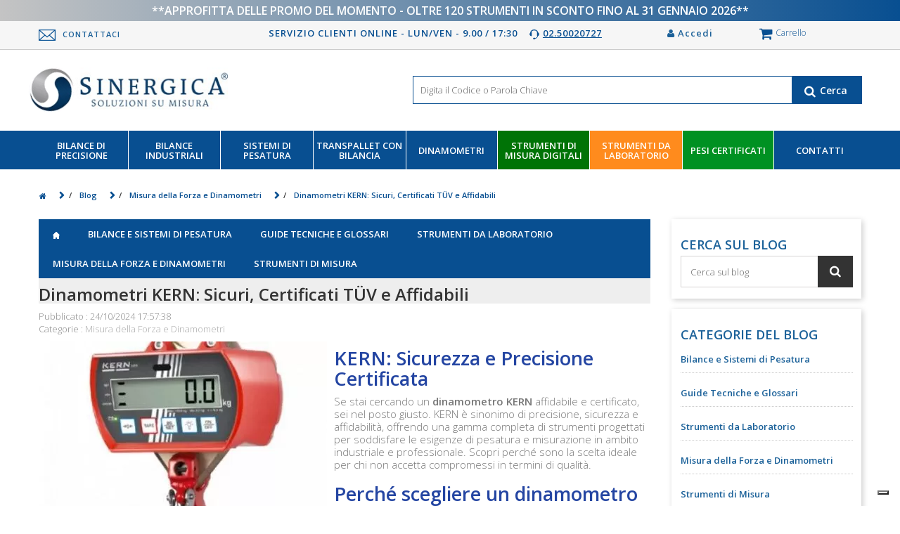

--- FILE ---
content_type: text/html; charset=utf-8
request_url: https://www.sinergica-soluzioni.it/blog/dinamometri-kern-n57
body_size: 23083
content:
<!DOCTYPE html> <!--[if lt IE 7]><html class="no-js lt-ie9 lt-ie8 lt-ie7" lang="it-it"><![endif]--> <!--[if IE 7]><html class="no-js lt-ie9 lt-ie8 ie7" lang="it-it"><![endif]--> <!--[if IE 8]><html class="no-js lt-ie9 ie8" lang="it-it"><![endif]--> <!--[if gt IE 8]><html class="no-js ie9" lang="it-it"><![endif]--><html lang="it-it"><head><meta charset="utf-8" /><title> Dinamometri KERN: Sicuri, Certificati TÜV e Affidabili</title>   <meta name="description" content="Scopri i dinamometri KERN: strumenti certificati TÜV per pesatura e misurazione industriale. Affidabilità, sicurezza e precisione per ogni esigenza, con spedizione rapida e consulenza personalizzata." /><meta name="generator" content="PrestaShop" /><meta name="robots" content="index,follow" /><meta name="viewport" content="width=device-width, minimum-scale=0.25, maximum-scale=1.6, initial-scale=1.0" /><meta name="apple-mobile-web-app-capable" content="yes" /><link rel="icon" type="image/vnd.microsoft.icon" href="/img/favicon.ico?1765361886" /><link rel="shortcut icon" type="image/x-icon" href="/img/favicon.ico?1765361886" /><link rel="stylesheet" href="https://cdn.jsdelivr.net/npm/swiper@11/swiper-bundle.min.css" />  <style>*, :after, :before {
				-webkit-box-sizing: border-box;
				-moz-box-sizing: border-box;
				box-sizing: border-box;
			}
			.cbp-hrmenu .cbp-show {
				display: block !important;
			}
			.cbp-hropen .cbp-hrsub {
				visibility: visible !important;
				opacity: 1.0 !important;
				z-index: 1 !important;
			}
			.cbp-hrmenu .cbp-notfit {
				right: 0;
			}
			.cbp-horizontal > ul > li.cbp-hropen > a, .cbp-horizontal > ul > li.cbp-hropen > a:hover {
				background-color: #1c6199;
				color: #ffffff;
			}
			.cbp-fade-slide-bottom .cbp-hropen .cbp-hrsub {
				transition: all 300ms ease-in-out;
				margin-top: 0;
			}



			.top-bar {
				display: flex;
				align-items: center;
				justify-content: center;
				line-height: 20px;
				background: linear-gradient(to right,
				#c4c4c4 0%,
				#084f91 100%);
				color: white;
				font-weight: bold;
				font-size: 16px;
				text-transform: uppercase;
				padding: 5px;
			}
			.topbar-show-off-1 {
				display:none;
			}



			table th {
				font-weight: bold
			}
			table td,
			table th {
				padding: 9px 10px;
				text-align: left
			}
			@media only screen and (max-width:767px) {
				table.responsive {
					margin-bottom: 0
				}

				.pinned {
					position: absolute;
					left: 0;
					top: 0;
					background: #fff;
					width: 35%;
					overflow: hidden;
					overflow-x: scroll;
					border-right: 1px solid #ccc;
					border-left: 1px solid #ccc
				}

				.pinned table {
					border-right: none;
					border-left: none;
					width: 100%
				}

				.pinned table th,
				.pinned table td {
					white-space: nowrap
				}

				.pinned td:last-child {
					border-bottom: 0
				}

				div.table-wrapper {
					position: relative;
					margin-bottom: 20px;
					overflow: hidden;
					border-right: 1px solid #ccc
				}

				div.table-wrapper div.scrollable {
					margin-left: 35%
				}

				div.table-wrapper div.scrollable {
					overflow: scroll;
					overflow-y: hidden
				}

				table.responsive td,
				table.responsive th {
					position: relative;
					white-space: nowrap;
					overflow: hidden
				}

				table.responsive th:first-child,
				table.responsive td:first-child,
				table.responsive td:first-child,
				table.responsive.pinned td {
					display: none
				}
			}
			div.selector,
			div.selector span,
			div.checker span,
			div.radio span,
			div.uploader,
			div.uploader span.action,
			div.button,
			div.button span {
				background-image: url("https://www.sinergica-soluzioni.it/themes/default-bootstrap/css/autoload/../../img/jquery/uniform/sprite.png");
				background-repeat: no-repeat;
				-webkit-font-smoothing: antialiased
			}
			div.selector,
			div.checker,
			div.button,
			div.radio,
			div.uploader {
				vertical-align: middle
			}
			div.selector:focus,
			div.checker:focus,
			div.button:focus,
			div.radio:focus,
			div.uploader:focus {
				outline: 0
			}
			div.selector,
			div.selector *,
			div.radio,
			div.radio *,
			div.checker,
			div.checker *,
			div.uploader,
			div.uploader *,
			div.button,
			div.button * {
				margin: 0;
				padding: 0
			}
			.highContrastDetect {
				background: url("https://www.sinergica-soluzioni.it/themes/default-bootstrap/css/autoload/../../../img/jquery/uniform/bg-input.png") repeat-x 0 0;
				width: 0;
				height: 0
			}
			input.uniform-input,
			select.uniform-multiselect,
			textarea.uniform {
				padding: 3px;
				background: white;
				outline: 0
			}
			div.checker input,
			input[type="search"],
			input[type="search"]:active {
				-moz-appearance: none;
				-webkit-appearance: none
			}
			div.selector {
				background-position: 0 -54px;
				line-height: 27px;
				height: 27px;
				padding: 0 0 0 10px;
				position: relative;
				overflow: hidden
			}
			div.selector span {
				text-overflow: ellipsis;
				display: block;
				overflow: hidden;
				white-space: nowrap;
				background-position: right 0;
				height: 27px;
				line-height: 27px;
				padding-right: 30px;
				cursor: pointer;
				width: 100%;
				display: block
			}
			div.selector.fixedWidth {
				width: 190px
			}
			div.selector.fixedWidth span {
				width: 150px
			}
			div.selector select {
				opacity: 0;
				filter: alpha(opacity=0);
				-moz-opacity: 0;
				border: none;
				background: none;
				position: absolute;
				height: 27px;
				top: 0;
				left: 0;
				width: 100%
			}
			div.selector.active span {
				background-position: right -27px
			}
			div.selector.hover span,
			div.selector.focus span {
				background-position: right -27px
			}
			div.selector.hover.active span,
			div.selector.focus.active span {
				background-position: right -27px
			}
			div.selector.disabled span,
			div.selector.disabled.active span {
				background-position: right 0
			}
			div.selector1 > div {
				background-position: 0 -135px
			}
			div.selector1 > div span {
				background-position: right -81px
			}
			div.selector1 > div.active span {
				background-position: right -108px
			}
			div.selector1 > div.hover span,
			div.selector1 > div.focus span {
				background-position: right -108px
			}
			div.selector1 > div.hover.active span,
			div.selector1 > div.focus.active span {
				background-position: right -108px
			}
			div.selector1 > div.disabled,
			div.selector1 > div.disabled.active {
				background-position: 0 -135px
			}
			div.selector1 > div.disabled span,
			div.selector1 > div.disabled.active span {
				background-position: right -81px
			}
			div.selector2 > div {
				background-position: 0 -216px
			}
			div.selector2 > div span {
				background-position: right -162px
			}
			div.selector2 > div.active span {
				background-position: right -189px
			}
			div.selector2 > div.hover span,
			div.selector2 > div.focus span {
				background-position: right -189px
			}
			div.selector2 > div.hover.active span,
			div.selector2 > div.focus.active span {
				background-position: right -189px
			}
			div.selector2 > div.disabled,
			div.selector2 > div.disabled.active {
				background-position: 0 -216px
			}
			div.selector2 > div.disabled span,
			div.selector2 > div.disabled.active span {
				background-position: right -162px
			}
			div.selector3 > div {
				background-position: 0 -351px
			}
			div.selector3 > div span {
				background-position: right -297px
			}
			div.selector3 > div.active span {
				background-position: right -324px
			}
			div.selector3 > div.hover span,
			div.selector3 > div.focus span {
				background-position: right -324px
			}
			div.selector3 > div.hover.active span,
			div.selector3 > div.focus.active span {
				background-position: right -324px
			}
			div.selector3 > div.disabled,
			div.selector3 > div.disabled.active {
				background-position: 0 -351px
			}
			div.selector3 > div.disabled span,
			div.selector3 > div.disabled.active span {
				background-position: right -297px
			}
			div.checker {
				position: relative
			}
			div.checker,
			div.checker span,
			div.checker input {
				
				height: 15px
			}
			div.checker span {
				display: -moz-inline-box;
				display: inline-block;
				*display: inline;
				zoom: 1;
				text-align: center;
				background-position: 0 -257px
			}
			div.checker span.checked {
				background-position: -15px -257px
			}
			div.checker input {
				
				filter: alpha(opacity=0);
				
				border: none;
				background: none;
				display: -moz-inline-box;
				display: inline-block;
				*display: inline;
				zoom: 1;
				position: absolute;
				top: -3px;
				left: -5px;
			}

			.iub-toggle-checkbox label {
				margin-left: 30px;
			}
			
			div.checker.active span {
				background-position: -15px -257px
			}
			div.checker.active span.checked {
				background-position: -15px -257px
			}
			div.checker.hover span,
			div.checker.focus span {
				background-position: -30px -257px
			}
			div.checker.hover span.checked,
			div.checker.focus span.checked {
				background-position: -15px -257px
			}
			div.checker.hover.active span,
			div.checker.focus.active span {
				background-position: -15px -257px
			}
			div.checker.hover.active span.checked,
			div.checker.focus.active span.checked {
				background-position: -15px -257px
			}
			div.checker.disabled,
			div.checker.disabled.active {
				background-position: 0 -257px
			}
			div.checker.disabled span.checked,
			div.checker.disabled.active span.checked {
				background-position: 0 -257px
			}
			div.radio {
				position: relative;
				display: inline
			}
			div.radio,
			div.radio span,
			div.radio input {
				width: 13px;
				height: 13px
			}
			div.radio span {
				display: -moz-inline-box;
				display: inline-block;
				*display: inline;
				zoom: 1;
				text-align: center;
				background-position: 0 -243px
			}
			div.radio span.checked {
				background-position: -13px -243px
			}
			div.radio input {
				opacity: 0;
				filter: alpha(opacity=0);
				-moz-opacity: 0;
				border: none;
				background: none;
				display: -moz-inline-box;
				display: inline-block;
				*display: inline;
				zoom: 1;
				text-align: center
			}
			div.radio.active span {
				background-position: -13px -243px
			}
			div.radio.active span.checked {
				background-position: -13px -243px
			}
			div.radio.hover span,
			div.radio.focus span {
				background-position: -13px -243px
			}
			div.radio.hover span.checked,
			div.radio.focus span.checked {
				background-position: -13px -243px
			}
			div.radio.hover.active span,
			div.radio.focus.active span {
				background-position: -13px -243px
			}
			div.radio.hover.active span.checked,
			div.radio.focus.active span.checked {
				background-position: -13px -243px
			}
			div.radio.disabled span,
			div.radio.disabled.active span {
				background-position: 0 -243px
			}
			div.radio.disabled span.checked,
			div.radio.disabled.active span.checked {
				background-position: 0 -243px
			}
			div.uploader {
				background: none;
				height: 27px;
				width: 100%;
				cursor: pointer;
				position: relative;
				overflow: hidden
			}
			div.uploader span.action {
				background-position: 0 -378px;
				height: 27px;
				line-height: 27px;
				width: 94px;
				text-align: center;
				float: left;
				display: inline;
				overflow: hidden;
				cursor: pointer
			}
			div.uploader span.filename {
				text-overflow: ellipsis;
				display: block;
				overflow: hidden;
				white-space: nowrap;
				float: left;
				cursor: default;
				height: 27px;
				margin: 0 0 0 0;
				line-height: 27px;
				width: 172px;
				padding: 0 10px
			}
			div.uploader input {
				opacity: 0;
				filter: alpha(opacity=0);
				-moz-opacity: 0;
				border: none;
				background: none;
				position: absolute;
				top: 0;
				right: 0;
				float: right;
				cursor: default;
				width: 100%;
				height: 100%
			}
			div.button {
				background-position: 0 -634px;
				height: 30px;
				cursor: pointer;
				position: relative
			}
			div.button a,
			div.button button,
			div.button input {
				opacity: 0.01;
				filter: alpha(opacity=1);
				-moz-opacity: 0.01;
				display: block;
				top: 0;
				left: 0;
				right: 0;
				bottom: 0;
				position: absolute
			}
			div.button span {
				display: -moz-inline-box;
				display: inline-block;
				*display: inline;
				zoom: 1;
				line-height: 30px;
				text-align: center;
				background-position: right -514px;
				height: 30px;
				margin-left: 13px;
				padding: 0
			}
			div.button.active {
				background-position: 0 -664px
			}
			div.button.active span {
				background-position: right -544px;
				cursor: default
			}
			div.button.hover,
			div.button.focus {
				background-position: 0 -694px
			}
			div.button.hover span,
			div.button.focus span {
				background-position: right -574px
			}
			div.button.disabled,
			div.button.disabled.active {
				background-position: 0 -724px
			}
			div.button.disabled span,
			div.button.disabled.active span {
				background-position: right -604px;
				cursor: default
			}
			input.uniform-input,
			select.uniform-multiselect,
			textarea.uniform {
				font-size: 13px;
				font-family: "Helvetica Neue", Arial, Helvetica, sans-serif;
				font-weight: normal;
				line-height: 18px;
				color: #777;
				border: solid 1px #d6d4d4
			}
			input.uniform-input.hover,
			input.uniform-input.focus,
			select.uniform-multiselect.hover,
			select.uniform-multiselect.focus,
			textarea.uniform.hover,
			textarea.uniform.focus {
				-webkit-box-shadow: 0 0 4px rgba(0, 0, 0, 0.2);
				-moz-box-shadow: 0 0 4px rgba(0, 0, 0, 0.2);
				box-shadow: 0 0 4px rgba(0, 0, 0, 0.2);
				border-color: #cbcaca
			}
			div.button span {
				font-weight: bold;
				font-family: "Helvetica Neue", Arial, Helvetica, sans-serif;
				font-size: 12px;
				letter-spacing: 1px;
				text-transform: uppercase
			}
			div.button.hover span,
			div.button.focus span {
				color: #555
			}
			div.button.disabled span,
			div.button.disabled.active span {
				color: #bbb
			}
			#compare_shipping .form-group label {
				display: block
			}
			div.selector {
				font-size: 12px
			}
			div.selector span {
				color: #666;
				text-shadow: 0 1px 0 #fff
			}
			div.selector select {
				font-family: "Helvetica Neue", Arial, Helvetica, sans-serif;
				font-size: 12px
			}
			div.selector.disabled span,
			div.selector.disabled.active span {
				color: #bbb
			}
			.checker span input {
				margin: 0 !important
			}
			.radio input[type="radio"],
			.radio-inline input[type="radio"],
			.checkbox input[type="checkbox"],
			.checkbox-inline input[type="checkbox"] {
				margin: 0 !important
			}
			.radio-inline,
			.checkbox-inline {
				cursor: default
			}
			div.checker {
				cursor: pointer;
				margin-right: 5px
			}
			div.checker span {
				position: relative;
				top: -2px
			}
			#layered_form div.checker {
				display: inline
			}
			div.radio {
				margin-right: 3px
			}
			div.radio span {
				position: relative;
				top: -2px
			}
			div.uploader span.action {
				text-shadow: rgba(0, 0, 0, 0.1) 0 1px 0;
				font-size: 13px;
				font-weight: bold;
				color: #fff
			}
			div.uploader span.filename {
				color: #777;
				border: solid 1px #d6d4d4;
				font-size: 13px;
				background: #fbfbfb;
				margin-right: 2px
			}
			div.uploader.disabled span.action,
			div.uploader.disabled.active span.action {
				color: #aaa
			}
			div.uploader.disabled span.filename,
			div.uploader.disabled.active span.filename {
				border-color: #ddd;
				color: #aaa
			}
			input.uniform-input,
			input.uniform-input:focus {
				background-color: #fff
			}







			#header_logo > a > img.logo.img-responsive{ margin: 0 !important; }

			#header .shopping_cart {
				position: relative;
				float: right
			}

			#header .shopping_cart > a:first-child:after {
				content: "\f0d7";
				font-family: "FontAwesome";
				display: inline-block;
				float: right;
				font-size: 18px;
				color: #fff;
				padding: 6px 0 0 0
			}

			#header .shopping_cart > a:first-child:hover:after {
				content: "\f0d8";
				padding: 4px 0 2px 0
			}

			.shopping_cart {
				width: 270px
			}

			@media (max-width:480px) {
				.shopping_cart {
					padding-top: 10px !important
				}
			}

			@media (max-width:1200px) {
				.shopping_cart {
					margin: 0 auto;
					float: none;
					width: 100%
				}
			}

			.shopping_cart > a:first-child {
				padding: 7px 10px 14px 16px;
				background: #005CA7;
				display: block;
				font-weight: bold;
				color: #fff;
				overflow: hidden
			}

			@media (min-width:768px) and (max-width:991px) {
				.shopping_cart > a:first-child span.ajax_cart_product_txt,
				.shopping_cart > a:first-child span.ajax_cart_product_txt_s {
					display: none !important
				}
			}

			.shopping_cart > a:first-child b {
				color: #fff;
				font: 600 18px/22px "Open Sans", sans-serif;
				padding-right: 5px
			}

			.shopping_cart > a:first-child:before {
				content: "\f07a";
				font-family: "FontAwesome";
				display: inline-block;
				font-size: 23px;
				line-height: 23px;
				color: #fff;
				padding-right: 15px
			}

			.shopping_cart .ajax_cart_total {
				display: none !important
			}

			.shopping_cart .block_cart_expand:after,
			.shopping_cart .block_cart_collapse:after {
				content: "\f0d7";
				font-family: "FontAwesome";
				display: inline-block;
				float: right;
				font-size: 18px;
				color: #686666;
				padding: 6px 0 0 0
			}

			.shopping_cart .block_cart_collapse:after {
				content: "\f0d8";
				padding: 4px 0 2px 0
			}

			.cart_block .cart_block_list .remove_link {
				position: absolute;
				right: 10px;
				top: 19px
			}

			.cart_block .cart_block_list .remove_link a,
			.cart_block .cart_block_list .ajax_cart_block_remove_link {
				color: #777;
				display: block;
				width: 100%;
				height: 100%
			}

			.cart_block .cart_block_list .remove_link a:before,
			.cart_block .cart_block_list .ajax_cart_block_remove_link:before {
				display: inline-block;
				content: "\f057";
				font-family: "FontAwesome";
				font-size: 18px;
				line-height: 18px
			}

			.cart_block .cart_block_list .remove_link a:hover,
			.cart_block .cart_block_list .ajax_cart_block_remove_link:hover {
				color: #515151
			}

			.cart_block .cart-images {
				float: left;
				margin-right: 20px
			}

			.cart_block .cart-info {
				overflow: hidden;
				position: relative;
				padding-right: 20px
			}

			.cart_block .cart-info .product-name {
				padding-bottom: 5px;
				margin-top: -4px
			}

			.cart_block .cart-info .product-name a {
				font-size: 13px;
				line-height: 18px;
				display: inline-block
			}

			.cart_block .cart-info .quantity-formated {
				display: inline-block;
				color: #9c9b9b;
				text-transform: uppercase;
				font-size: 10px;
				padding-right: 5px
			}

			.cart_block .cart-info .quantity-formated .quantity {
				font-size: 15px
			}

			.cart_block dt {
				font-weight: normal;
				overflow: hidden;
				padding: 20px 10px 16px 20px;
				position: relative
			}

			.cart_block dd {
				position: relative
			}

			.cart_block dd .cart_block_customizations {
				border-top: 1px dashed #333
			}

			.cart_block dd .cart_block_customizations li {
				padding: 10px 20px
			}

			.cart_block dd .cart_block_customizations li .deleteCustomizableProduct {
				position: absolute;
				right: 10px
			}

			.cart_block .cart_block_no_products {
				margin: 0;
				padding: 10px 20px
			}

			.cart_block .cart-prices {
				border-top: 1px solid #d6d4d4;
				font-weight: bold;
				padding: 10px 20px 22px 20px
			}

			.cart_block .cart-prices .cart-prices-line {
				overflow: hidden;
				border-bottom: 1px solid #515151;
				padding: 7px 0
			}

			.cart_block .cart-prices .cart-prices-line.last-line {
				border: none
			}

			.cart_block .cart-buttons {
				overflow: hidden;
				padding: 20px 20px 10px 20px;
				margin: 0;
				background: #f6f6f6
			}

			.cart_block .cart-buttons a {
				width: 100%;
				float: left;
				text-align: center;
				margin-bottom: 10px;
				margin-right: 10px
			}

			.cart_block .cart-buttons a#button_order_cart {
				margin-right: 0;
				border: none
			}

			.cart_block .cart-buttons a#button_order_cart span {
				padding: 7px 0;
				font-size: 1.1em;
				border: solid 1px #63c473;
				color: #fff;
				background: #43b155
			}

			.cart_block .cart-buttons a#button_order_cart:hover span {
				border: solid 1px #358c43;
				color: #fff
			}

			#header .cart_block {
				position: absolute;
				top: 85px;
				right: 0;
				z-index: 100;
				display: none;
				height: auto;
				background: #eee;
				border: 1px solid #ccc;
				color: #515151;
				width: 270px
			}

			#header .cart_block img {
				border: 1px solid #ccc
			}

			@media (max-width:480px) {}

				#header .cart_block a {
					color: #515151
				}

				#header .cart_block a:hover {
					color: #9c9b9b
				}

				#header .cart_block .cart_block_list .remove_link a,
				#header .cart_block .cart_block_list .ajax_cart_block_remove_link {
					color: #515151;
					outline: none;
					text-decoration: none
				}

				#header .cart_block .cart_block_list .remove_link a:hover,
				#header .cart_block .cart_block_list .ajax_cart_block_remove_link:hover {
					color: #9c9b9b
				}

				#header .cart_block .price {
					color: #515151
				}

				#header .cart_block dt {
					background: url(https://www.sinergica-soluzioni.it/themes/default-bootstrap/css/modules/blockcart/../../../img/cart-shadow.png) repeat-x
				}

				#header .cart_block dt.first_item {
					background: none
				}

				#header .cart_block .product-atributes {
					padding-bottom: 10px;
					font-size: 11px
				}

				#header .cart_block .product-atributes a {
					color: #9c9b9b
				}

				#header .cart_block .product-atributes a:hover {
					color: #515151
				}

				#header .cart_block .cart-prices {
					border: none;
					background-color: #eee
				}

				#header .cart_block .cart-buttons {
					background-color: #eee
				}

				#header .block_content {
					margin-bottom: 0
				}

				.cart_block #cart_block_summary,
				.cart_block .title_block span,
				#header .cart_block h4,
				#header .cart_block .title_block,
				#header .cart_block h4 {
					display: none
				}

				.cart_block .cart_block_shipping_cost,
				.cart_block .cart_block_tax_cost,
				.cart_block .cart_block_total,
				.cart_block .cart_block_wrapping_cost {
					float: right
				}

				.cart_block table.vouchers {
					clear: both;
					width: 80%;
					margin: 0 auto;
					margin-bottom: 10px
				}

				.cart_block table.vouchers tr td {
					padding: 2px
				}

				.cart_block table.vouchers tr td.quantity {
					margin-right: 5px;
					min-width: 18px
				}

				.cart_block table.vouchers tr td.delete {
					padding-left: 0;
					padding-right: 0;
					text-align: right;
					width: 15px
				}

				.layer_cart_overlay {
					background-color: #000;
					display: none;
					height: 100%;
					left: 0;
					position: fixed;
					top: 0;
					width: 100%;
					z-index: 98;
					filter: progid: DXImageTransform.Microsoft.Alpha(Opacity=20);
					opacity: 0.2
				}

				* html .layer_cart_overlay {
					position: absolute;
					left: 0;
					margin-left: -160px;
					filter: progid: DXImageTransform.Microsoft.Alpha(Opacity=20);
					opacity: 0.2
				}

				#layer_cart {
					background-color: #fff;
					position: absolute;
					display: none;
					z-index: 99;
					width: 84%;
					margin-right: 8%;
					margin-left: 8%;
					-moz-border-radius: 4px;
					-webkit-border-radius: 4px;
					border-radius: 4px
				}

				#layer_cart .layer_cart_product {
					padding: 30px 30px 30px 30px;
					overflow: hidden;
					position: static
				}

				#layer_cart .layer_cart_product .title {
					display: block;
					font: 400 23px/29px Arial, Helvetica, sans-serif;
					color: #46a74e;
					margin-bottom: 22px
				}

				@media (max-width:767px) {
					#layer_cart .layer_cart_product .title {
						font-size: 18px;
						padding-right: 0;
						line-height: normal
					}
				}

				#layer_cart .layer_cart_product .title i {
					font-size: 30px;
					line-height: 30px;
					float: left;
					padding-right: 8px
				}

				@media (max-width:767px) {
					#layer_cart .layer_cart_product .title i {
						font-size: 22px;
						line-height: 22px
					}
				}

				#layer_cart .layer_cart_product .product-image-container {
					max-width: 178px;
					border: 1px solid #d6d4d4;
					padding: 5px;
					float: left;
					margin-right: 30px
				}

				@media (max-width:480px) {
					#layer_cart .layer_cart_product .product-image-container {
						float: none;
						margin-right: 0;
						margin-bottom: 10px
					}
				}

				#layer_cart .layer_cart_product .layer_cart_product_info {
					padding: 38px 0 0 0
				}

				#layer_cart .layer_cart_product .layer_cart_product_info #layer_cart_product_title {
					display: block;
					padding-bottom: 8px
				}

				#layer_cart .layer_cart_product .layer_cart_product_info > div {
					padding-bottom: 7px
				}

				#layer_cart .layer_cart_product .layer_cart_product_info > div strong {
					padding-right: 3px
				}

				#layer_cart .layer_cart_cart {
					background: #fafafa;
					border-left: 1px solid #d6d4d4;
					padding: 21px 30px 170px 30px;
					-moz-border-radius: 0 4px 4px 0;
					-webkit-border-radius: 0;
					border-radius: 0 4px 4px 0;
					position: relative
				}

				@media (min-width:1200px) {
					#layer_cart .layer_cart_cart {
						min-height: 318px
					}
				}

				@media (min-width:992px) and (max-width:1199px) {
					#layer_cart .layer_cart_cart {
						min-height: 360px
					}
				}

				@media (max-width:991px) {
					#layer_cart .layer_cart_cart {
						-moz-border-radius: 0 0 4px 4px;
						-webkit-border-radius: 0;
						border-radius: 0 0 4px 4px;
						border-left: none;
						border-top: 1px solid #d6d4d4
					}
				}

				#layer_cart .layer_cart_cart .title {
					display: block;
					font: 400 23px/29px Arial, Helvetica, sans-serif;
					color: #333;
					border-bottom: 1px solid #d6d4d4;
					padding-bottom: 13px;
					margin-bottom: 17px
				}

				@media (max-width:767px) {
					#layer_cart .layer_cart_cart .title {
						font-size: 18px
					}
				}

				#layer_cart .layer_cart_cart .layer_cart_row {
					padding: 0 0 7px 0
				}

				#layer_cart .layer_cart_cart .button-container {
					position: absolute;
					bottom: 0;
					left: 0;
					width: 100%;
					padding: 0 30px 20px 30px
				}

				#layer_cart .layer_cart_cart .button-container .btn {
					margin-bottom: 10px
				}

				#layer_cart .layer_cart_cart .button-container span.exclusive-medium {
					margin-right: 5px
				}

				#layer_cart .layer_cart_cart .button-container span.exclusive-medium i {
					padding-right: 5px;
					color: #777777
				}

				#layer_cart .cross {
					position: absolute;
					right: 7px;
					top: 8px;
					width: 25px;
					height: 25px;
					cursor: pointer;
					color: #333;
					z-index: 2
				}

				#layer_cart .cross:before {
					content: "\f057";
					display: block;
					font-family: "FontAwesome";
					font-size: 25px;
					line-height: 25px
				}

				#layer_cart .cross:hover {
					color: #515151
				}

				#layer_cart .continue {
					cursor: pointer
				}

				#layer_cart p {
					padding: 0
				}

				#layer_cart .crossseling .crossseling-content {
					border-top: 1px solid #d6d4d4;
					padding: 26px 30px 40px 30px;
					position: relative
				}

				#layer_cart .crossseling h2 {
					font: 400 23px/26px Arial, Helvetica, sans-serif;
					color: #333;
					margin-bottom: 25px
				}

				#layer_cart .crossseling #blockcart_list {
					max-width: 773px;
					width: 84%;
					margin: 0 auto;
					overflow: hidden
				}

				#layer_cart .crossseling #blockcart_list ul {
					display: block
				}

				#layer_cart .crossseling #blockcart_list ul li {
					float: left;
					width: 178px;
					margin: 0 0 0 0
				}

				#layer_cart .crossseling #blockcart_list ul li .product-image-container {
					border: 1px solid #d6d4d4;
					text-align: center;
					padding: 5px;
					margin-bottom: 15px
				}

				#layer_cart .crossseling #blockcart_list ul li .product-image-container img {
					width: 100%
				}

				#layer_cart .crossseling #blockcart_list ul li .product-name {
					padding-bottom: 5px
				}

				#layer_cart .crossseling #blockcart_list ul li .product-name a {
					font-size: 15px;
					line-height: 20px
				}

				#layer_cart .crossseling #blockcart_list a.bx-prev,
				#layer_cart .crossseling #blockcart_list a.bx-next {
					display: block;
					font-family: "FontAwesome";
					font-size: 20px;
					line-height: 20px;
					width: 20px;
					height: 20px;
					color: #333;
					text-indent: -5000px;
					position: absolute;
					top: 45%;
					margin-top: -20px
				}

				#layer_cart .crossseling #blockcart_list a.bx-prev:after,
				#layer_cart .crossseling #blockcart_list a.bx-next:after {
					display: block;
					text-indent: 0
				}

				#layer_cart .crossseling #blockcart_list a.bx-prev:hover,
				#layer_cart .crossseling #blockcart_list a.bx-next:hover {
					color: #c0c0c0
				}

				#layer_cart .crossseling #blockcart_list a.bx-prev.disabled,
				#layer_cart .crossseling #blockcart_list a.bx-next.disabled {
					display: none
				}

				#layer_cart .crossseling #blockcart_list a.bx-prev {
					left: 5%
				}

				#layer_cart .crossseling #blockcart_list a.bx-prev:after {
					content: "\f137"
				}

				#layer_cart .crossseling #blockcart_list a.bx-next {
					right: 5%
				}

				#layer_cart .crossseling #blockcart_list a.bx-next:after {
					content: "\f138"
				}

				#layer_cart .crossseling #blockcart_list .bx-controls {
					overflow: hidden
				}

				#iqitmegamenu-horizontal.cbp-sticky {
					position: fixed !important;
					top: 0 !important;
					width: 100% !important;
					-webkit-box-shadow: 0 1px 2px rgba(0,0,0,0.15);
					-moz-box-shadow: 0 1px 2px rgba(0,0,0,0.15);
					box-shadow: 0 1px 2px rgba(0,0,0,0.15);
					z-index: 90;
					left: 0;
					-webkit-backface-visibility: hidden;
				}

				.cbp-hor-width-0 #iqitmegamenu-horizontal.cbp-sticky {
					margin: 0;
					padding: 0;
				}

				.cbp-sticky.cbp-sticky-transparent {
					opacity: 0.85;
					transition: opacity 300ms ease-in-out;
				}</style><link rel="stylesheet" href="https://www.sinergica-soluzioni.it/themes/default-bootstrap/cache/v_4275_232c1d35a637b425e766442821a41578_all.css" type="text/css" media="all" />   <style>.layered_filter_ul .radio,.layered_filter_ul .checkbox {
    display: inline-block;
}</style><meta property="og:url" content="https://www.sinergica-soluzioni.it/blog/dinamometri-kern-n57" /><meta property="og:image" content="https://www.sinergica-soluzioni.it/modules/prestablog/views/img/grid-for-1-6/up-img/57.jpg" /><meta property="og:title" content="Dinamometri KERN: Sicuri, Certificati T&Uuml;V e Affidabili" /><meta property="og:description" content="Scopri i dinamometri KERN: strumenti certificati T&Uuml;V per pesatura e misurazione industriale. Affidabilit&agrave;, sicurezza e precisione per ogni esigenza, con spedizione rapida e consulenza personalizzata." />  <script data-keepinline>(function(w, k) {w[k] = window[k] || function () { (window[k].q = window[k].q || []).push(arguments) }})(window, "doofinderApp")
    

    // Custom personalization:
    doofinderApp("config", "language", "it-it");
    doofinderApp("config", "currency", "EUR");</script>  <link rel="canonical" href="https://www.sinergica-soluzioni.it/blog/dinamometri-kern-n57" /><meta id="js-rcpgtm-tracking-config" data-tracking-data="%7B%22gtm%22%3A%7B%22tracking_id%22%3A%22GTM-WSZK2BX%22%2C%22is_disable_tracking%22%3Afalse%7D%2C%22gua%22%3A%7B%22tracking_id%22%3A%22%22%2C%22site_speed_sample_rate%22%3A1%2C%22is_data_import%22%3Afalse%2C%22is_anonymize_ip%22%3Afalse%2C%22is_user_id%22%3Afalse%2C%22is_link_attribution%22%3Afalse%2C%22cross_domain_list%22%3A%5B%5D%2C%22dimensions%22%3A%7B%22ecomm_prodid%22%3A1%2C%22ecomm_pagetype%22%3A2%2C%22ecomm_totalvalue%22%3A3%2C%22dynx_itemid%22%3A4%2C%22dynx_itemid2%22%3A5%2C%22dynx_pagetype%22%3A6%2C%22dynx_totalvalue%22%3A7%7D%7D%2C%22ga4%22%3A%7B%22tracking_id%22%3A%22G-4FCPPF81P8%22%2C%22is_data_import%22%3Afalse%7D%2C%22gads%22%3A%7B%22tracking_id%22%3A%22%22%2C%22merchant_id%22%3A%22%22%2C%22conversion_labels%22%3A%7B%22create_account%22%3A%22%22%2C%22product_view%22%3A%22%22%2C%22add_to_cart%22%3A%22%22%2C%22begin_checkout%22%3A%22%22%2C%22purchase%22%3A%22%22%7D%7D%2C%22gfeeds%22%3A%7B%22retail%22%3A%7B%22is_enabled%22%3Afalse%2C%22prefix%22%3A%22%22%2C%22variant%22%3A%22%22%7D%2C%22custom%22%3A%7B%22is_enabled%22%3Afalse%2C%22is_id2%22%3Afalse%2C%22prefix%22%3A%22%22%2C%22variant%22%3A%22%22%7D%7D%2C%22optimize%22%3A%7B%22tracking_id%22%3A%22%22%2C%22is_async%22%3Afalse%2C%22hiding_class_name%22%3A%22optimize-loading%22%2C%22hiding_timeout%22%3A3000%7D%2C%22bing%22%3A%7B%22tracking_id%22%3A%22%22%2C%22feed_prefix%22%3A%22%22%2C%22feed_variant%22%3A%22%22%7D%2C%22facebook%22%3A%7B%22tracking_id%22%3A%22%22%2C%22feed_prefix%22%3A%22%22%2C%22feed_variant%22%3A%22%22%7D%2C%22twitter%22%3A%7B%22tracking_id%22%3A%22%22%7D%2C%22criteo%22%3A%7B%22tracking_id%22%3A%22%22%2C%22feed_prefix%22%3A%22%22%2C%22feed_variant%22%3A%22%22%7D%2C%22context%22%3A%7B%22browser%22%3A%7B%22device_type%22%3A1%7D%2C%22localization%22%3A%7B%22id_country%22%3A10%2C%22country_code%22%3A%22IT%22%2C%22id_currency%22%3A1%2C%22currency_code%22%3A%22EUR%22%2C%22id_lang%22%3A1%2C%22lang_code%22%3A%22it%22%7D%2C%22page%22%3A%7B%22controller_name%22%3A%22blog%22%2C%22products_per_page%22%3A27%2C%22category%22%3A%5B%5D%2C%22search_term%22%3A%22%22%7D%2C%22shop%22%3A%7B%22id_shop%22%3A1%2C%22shop_name%22%3A%22Sinergica%20Soluzioni%20Srl%22%2C%22base_dir%22%3A%22https%3A%2F%2Fwww.sinergica-soluzioni.it%2F%22%7D%2C%22tracking_module%22%3A%7B%22module_name%22%3A%22rcpgtagmanager%22%2C%22checkout_module%22%3A%7B%22module%22%3A%22default%22%2C%22controller%22%3A%22orderopc%22%7D%2C%22service_version%22%3A%2216%22%2C%22token%22%3A%22fa1346837b51b43190dbc451102826ff%22%7D%2C%22user%22%3A%5B%5D%7D%7D"> <script type="text/javascript" data-keepinline="true" data-cfasync="false" src="/modules/rcpgtagmanager/views/js/hook/trackingClient.bundle.js"></script> <!--[if IE 8]> <script src="https://oss.maxcdn.com/libs/html5shiv/3.7.0/html5shiv.js"></script> <script src="https://oss.maxcdn.com/libs/respond.js/1.3.0/respond.min.js"></script> <![endif]-->  </head><body id="module-prestablog-blog" class="module-prestablog-blog show-left-column show-right-column lang_it"> <noscript> <iframe src="https://www.googletagmanager.com/ns.html?id=GTM-WSZK2BX" height="0" width="0" style="display:none;visibility:hidden"></iframe> </noscript><div id="page"><div class="top-bar topbar-show-on-1"><a href="https://www.sinergica-soluzioni.it/promozioni" target="_blank" style="color: white;">**Approfitta delle Promo del Momento - Oltre 120 Strumenti in SCONTO fino al 31 Gennaio 2026**</a></div><div class="header-container pippo"> <header id="header"><div class="nav topspot"><div class="container"><div id="contact-hos"><a href="/contatti"><img src="https://www.sinergica-soluzioni.it/img/e-mail-envelope2.png" title="Contattaci" alt="Contattaci">Contattaci</a></div><ul id="header-servizi-clienti" style="display: flex; justify-content: center; font-size: 13px;"><li class="uno" style="font-size: 13px; margin-right: 5px" title="Per qualsiasi problema contatta il nostro servizio clienti all’indirizzo clienti@sinergica-soluzioni.it, o ai numeri 02.50020727 (Milano) (da Lunedì a Venerdì dalle 8.30 alle 18.30)">SERVIZIO CLIENTI ONLINE - LUN/VEN - 9.00 / 17:30</li><div style="margin-left: 12px;"> <img src="/themes/default-bootstrap/img/icon/headset.svg" alt="Cuffie" width="14px" height="14px" style="filter: invert(24%) sepia(90%) saturate(845%) hue-rotate(179deg) brightness(95%) contrast(107%);"><li class="telclick" style="font-size: 13px; float: right; margin-left: 5px;"> <u>02.50020727</u></li></div><li style="width: 15%; display: flex!important; justify-content: flex-end; text-transform: none"> <a href="/login" class="hos_login_button"> <i class="fa fa-user" aria-hidden="true"></i> Accedi </a></li></ul></div></div><div><div class="container"><div class="row"><div id="header_logo"> <a href="https://www.sinergica-soluzioni.it/" title="Sinergica Soluzioni"> <img class="logo-animato" src="https://www.sinergica-soluzioni.it/themes/default-bootstrap/img/logo-animato.png" alt="sinergica soluzioni" /> <img class="logo img-responsive" src="https://www.sinergica-soluzioni.it/img/logo-scritta-sinergica.jpg" title="Sinergica Soluzioni vendita online bilance e strumenti" alt="Sinergica Soluzioni vendita online bilance e strumenti" width="334" height="100"/> </a></div><div class="destra-logo"> <a class="carrello-mobile" href="https://www.sinergica-soluzioni.it/ordine-rapido" title="Vedi il mio carrello" rel="nofollow">Carrello</a></div><div class="blockcarttop col-sm-4 clearfix"><div class="shopping_cart"> <a href="https://www.sinergica-soluzioni.it/ordine-rapido" title="Vedi il mio carrello" rel="nofollow"> <b>Carrello</b> <span class="ajax_cart_quantity unvisible">0</span> <span class="ajax_cart_product_txt unvisible">Prodotto</span> <span class="ajax_cart_product_txt_s unvisible">Prodotti</span> <span class="ajax_cart_total unvisible"> </span> <span class="ajax_cart_no_product">(vuoto)</span> </a><div class="cart_block block exclusive"><div class="block_content"><div class="cart_block_list"><p class="cart_block_no_products"> Nessun prodotto</p><div class="cart-prices"><div class="cart-prices-line first-line"> <span class="price cart_block_shipping_cost ajax_cart_shipping_cost unvisible"> Da determinare </span> <span class="unvisible"> Spedizione </span></div><div class="cart-prices-line last-line"> <span class="price cart_block_total ajax_block_cart_total">0,00 €</span> <span>Totale</span></div><p> I prezzi sono IVA esclusa</p></div><p class="cart-buttons"> <a id="button_order_cart" class="btn btn-default button button-small" href="https://www.sinergica-soluzioni.it/ordine-rapido" title="Pagamento" rel="nofollow"> <span> Pagamento<i class="icon-chevron-right right"></i> </span> </a></p></div></div></div></div></div><div id="layer_cart"><div class="clearfix"><div class="layer_cart_product col-xs-12 col-md-6"> <span class="cross" title="Chiudi finestra"></span> <span class="title"> <i class="icon-check"></i>Prodotto aggiunto al tuo carrello </span><div class="product-image-container layer_cart_img"></div><div class="layer_cart_product_info"> <span id="layer_cart_product_title" class="product-name"></span> <span id="layer_cart_product_attributes"></span><div> <strong class="dark">Quantità</strong> <span id="layer_cart_product_quantity"></span></div><div> <strong class="dark">Totale</strong> <span id="layer_cart_product_price"></span></div></div></div><div class="layer_cart_cart col-xs-12 col-md-6"> <span class="title"> <span class="ajax_cart_product_txt_s unvisible"> Ci sono <span class="ajax_cart_quantity">0</span> articoli nel tuo carrello. </span> <span class="ajax_cart_product_txt "> Il tuo carrello contiene un oggetto. </span> </span><div class="layer_cart_row"> <strong class="dark"> Totale prodotti (iva esclusa) </strong> <span class="ajax_block_products_total"> </span></div><div class="layer_cart_row"> <strong class="dark unvisible"> Totale spedizione&nbsp;(iva esclusa) </strong> <span class="ajax_cart_shipping_cost unvisible"> Da determinare </span></div><div class="layer_cart_row"> <strong class="dark"> Totale (iva esclusa) </strong> <span class="ajax_block_cart_total"> </span></div><div class="button-container"> <span class="continue btn btn-default button exclusive-medium" title="Continua la navigazione"> <span> <i class="icon-chevron-left left"></i>Continua la navigazione </span> </span> <a class="btn btn-default button button-medium" href="https://www.sinergica-soluzioni.it/ordine-rapido" title="Procedi con l'ordine" rel="nofollow"> <span> Procedi con l'ordine<i class="icon-chevron-right right"></i> </span> </a></div></div></div><div class="crossseling"></div></div><div class="layer_cart_overlay"></div><div id="search_block_top" class="col-sm-4 clearfix"><form id="searchbox" method="get" action="//www.sinergica-soluzioni.it/ricerca" > <input type="hidden" name="controller" value="search" /> <input type="hidden" name="orderby" value="position" /> <input type="hidden" name="orderway" value="desc" /> <input class="search_query form-control" type="text" id="search_query_top" name="search_query" placeholder="Digita il Codice o Parola Chiave" value="" /> <button type="submit" name="submit_search" class="btn btn-default button-search" onClick="ga('send', 'event', { eventCategory: 'ricerca', eventAction: 'click', eventLabel: 'ricerca in alto'});"> <span>Cerca</span> </button></form></div><div class="iqitmegamenu-wrapper col-xs-12 cbp-hor-width-0 clearfix"><div id="iqitmegamenu-horizontal" class="iqitmegamenu cbp-nosticky cbp-sticky-transparent" role="navigation"><div class="container"> <nav id="cbp-hrmenu" class="cbp-hrmenu cbp-horizontal cbp-hrsub-narrow cbp-fade-slide-bottom cbp-arrowed cbp-submenu-notarrowed cbp-submenu-notarrowed "><ul><li class="cbp-hrmenu-tab cbp-hrmenu-tab-8 cbp-has-submeu"> <a href="https://www.sinergica-soluzioni.it/bilancia-di-precisione/" ><span class="cbp-tab-title"> Bilance di Precisione <i class="icon fa icon-angle-down cbp-submenu-aindicator"></i></span> </a><div class="cbp-hrsub col-xs-12"><div class="cbp-triangle-container"><div class="cbp-triangle-top"></div><div class="cbp-triangle-top-back"></div></div><div class="cbp-hrsub-inner"><div class="row menu_row menu-element first_rows menu-element-id-1"><div class="col-xs-3 cbp-menu-column cbp-menu-element menu-element-id-5 " ><div class="cbp-menu-column-inner"><div class="row cbp-categories-row"><div class="col-xs-12"><div class="cbp-category-link-w"><a href="https://www.sinergica-soluzioni.it/bilance-da-laboratorio/" class="cbp-column-title cbp-category-title">Bilance da Laboratorio</a></div></div><div class="col-xs-12"><div class="cbp-category-link-w"><a href="https://www.sinergica-soluzioni.it/bilancia-analitica/" class="cbp-column-title cbp-category-title">Bilance Analitiche</a><ul class="cbp-links cbp-category-tree"><li ><div class="cbp-category-link-w"> <a href="https://www.sinergica-soluzioni.it/tavoli-antivibranti-professionali-per-bilance-e-microscopi/">Tavoli Antivibranti</a></div></li><li ><div class="cbp-category-link-w"> <a href="https://www.sinergica-soluzioni.it/kit-densita/">Kit Densit&agrave;</a></div></li><li ><div class="cbp-category-link-w"> <a href="https://www.sinergica-soluzioni.it/ionizzatori/">Ionizzatori</a></div></li></ul></div></div><div class="col-xs-12"><div class="cbp-category-link-w"><a href="https://www.sinergica-soluzioni.it/termobilancia/" class="cbp-column-title cbp-category-title">Termobilancia per Umidità</a><ul class="cbp-links cbp-category-tree"><li ><div class="cbp-category-link-w"> <a href="https://www.sinergica-soluzioni.it/accessori-per-termobilance/">Accessori per Termobilance</a></div></li></ul></div></div><div class="col-xs-12"><div class="cbp-category-link-w"><a href="https://www.sinergica-soluzioni.it/bilance-per-farmacia/" class="cbp-column-title cbp-category-title">Bilance per Farmacia</a></div></div></div></div></div><div class="col-xs-3 cbp-menu-column cbp-menu-element menu-element-id-6 " ><div class="cbp-menu-column-inner"><div class="row cbp-categories-row"><div class="col-xs-12"><div class="cbp-category-link-w"><a href="https://www.sinergica-soluzioni.it/bilancia-contapezzi/" class="cbp-column-title cbp-category-title">Bilance Contapezzi</a></div></div><div class="col-xs-12"><div class="cbp-category-link-w"><a href="https://www.sinergica-soluzioni.it/bilancia-per-cucina-e-alimenti/" class="cbp-column-title cbp-category-title">Bilance per Alimenti</a></div></div><div class="col-xs-12"><div class="cbp-category-link-w"><a href="https://www.sinergica-soluzioni.it/bilance-per-miscelazione-vernici/" class="cbp-column-title cbp-category-title">Bilance per Vernici</a></div></div><div class="col-xs-12"><div class="cbp-category-link-w"><a href="https://www.sinergica-soluzioni.it/bilance-per-oro-orafi/" class="cbp-column-title cbp-category-title">Bilance per Oro e Orafi</a></div></div><div class="col-xs-12"><div class="cbp-category-link-w"><a href="https://www.sinergica-soluzioni.it/bilance-omologate-da-banco/" class="cbp-column-title cbp-category-title">Bilance Omologate CE-M</a></div></div><div class="col-xs-12"><div class="cbp-category-link-w"><a href="https://www.sinergica-soluzioni.it/bilance-da-banco/" class="cbp-column-title cbp-category-title">Bilance da Banco Compatte</a></div></div></div></div></div><div class="col-xs-3 cbp-menu-column cbp-menu-element menu-element-id-8 " ><div class="cbp-menu-column-inner"> <a href="https://www.sinergica-soluzioni.it/bilance-da-laboratorio/" class="cbp-column-title">Bilance Tecniche </a> <a href="https://www.sinergica-soluzioni.it/bilance-da-laboratorio/"> <img src="https://www.sinergica-soluzioni.it/img/cms/wl-11321-_-.jpg" class="img-responsive cbp-banner-image" alt="Bilance Tecniche da Laboratorio" width="1024" height="683" /> </a></div></div><div class="col-xs-3 cbp-menu-column cbp-menu-element menu-element-id-9 " ><div class="cbp-menu-column-inner"> <a href="https://www.sinergica-soluzioni.it/bilancia-semimicro-alj-200-5da.html" class="cbp-column-title">Bilance Semimicro </a> <a href="https://www.sinergica-soluzioni.it/bilancia-semimicro-alj-200-5da.html"> <img src="https://www.sinergica-soluzioni.it/img/cms/wl-11302-_-.jpg" class="img-responsive cbp-banner-image" alt="Bilance Semimicro" width="1024" height="683" /> </a></div></div></div></div></div></li><li class="cbp-hrmenu-tab cbp-hrmenu-tab-6 cbp-has-submeu"> <a href="https://www.sinergica-soluzioni.it/bilance-industriali/" ><span class="cbp-tab-title"> Bilance Industriali <i class="icon fa icon-angle-down cbp-submenu-aindicator"></i></span> </a><div class="cbp-hrsub col-xs-12"><div class="cbp-triangle-container"><div class="cbp-triangle-top"></div><div class="cbp-triangle-top-back"></div></div><div class="cbp-hrsub-inner"><div class="row menu_row menu-element first_rows menu-element-id-1"><div class="col-xs-4 cbp-menu-column cbp-menu-element menu-element-id-2 " ><div class="cbp-menu-column-inner"><div class="row cbp-categories-row"><div class="col-xs-12"><div class="cbp-category-link-w"><a href="https://www.sinergica-soluzioni.it/bilance-da-pavimento/" class="cbp-column-title cbp-category-title">Bilance da Pavimento</a></div></div><div class="col-xs-12"><div class="cbp-category-link-w"><a href="https://www.sinergica-soluzioni.it/bilance-a-piattaforma/" class="cbp-column-title cbp-category-title">Bilance a Piattaforma</a></div></div><div class="col-xs-12"><div class="cbp-category-link-w"><a href="https://www.sinergica-soluzioni.it/bilance-per-bancali/" class="cbp-column-title cbp-category-title">PESA PALLET - Bilance PESAPALLET</a></div></div><div class="col-xs-12"><div class="cbp-category-link-w"><a href="https://www.sinergica-soluzioni.it/bilance-bilico-a-colonna-fino-a-600-kg/" class="cbp-column-title cbp-category-title">Bilance a Bilico</a></div></div><div class="col-xs-12"><div class="cbp-category-link-w"><a href="https://www.sinergica-soluzioni.it/bilance-pesapacchi/" class="cbp-column-title cbp-category-title">Bilance da Magazzino e per Spedizioni</a></div></div><div class="col-xs-12"><div class="cbp-category-link-w"><a href="https://www.sinergica-soluzioni.it/bilancia-contapezzi/" class="cbp-column-title cbp-category-title">Bilance Contapezzi</a></div></div><div class="col-xs-12"><div class="cbp-category-link-w"><a href="https://www.sinergica-soluzioni.it/bilance-per-camion/" class="cbp-column-title cbp-category-title">Bilance per Camion</a></div></div></div></div></div><div class="col-xs-4 cbp-menu-column cbp-menu-element menu-element-id-3 " ><div class="cbp-menu-column-inner"><div class="row cbp-categories-row"><div class="col-xs-12"><div class="cbp-category-link-w"><a href="https://www.sinergica-soluzioni.it/bilancia-per-cucina-e-alimenti/" class="cbp-column-title cbp-category-title">Bilance per Alimenti</a></div></div><div class="col-xs-12"><div class="cbp-category-link-w"><a href="https://www.sinergica-soluzioni.it/bilance-inox-ip65-ip67-ip68/" class="cbp-column-title cbp-category-title">Bilance Acciaio Inox IP65, IP67, IP68</a></div></div><div class="col-xs-12"><div class="cbp-category-link-w"><a href="https://www.sinergica-soluzioni.it/bilancia-a-gancio/" class="cbp-column-title cbp-category-title">Bilance a Gancio e Dinamometriche</a></div></div><div class="col-xs-12"><div class="cbp-category-link-w"><a href="https://www.sinergica-soluzioni.it/bilance-per-miscelazione-vernici/" class="cbp-column-title cbp-category-title">Bilance per Vernici</a></div></div><div class="col-xs-12"><div class="cbp-category-link-w"><a href="https://www.sinergica-soluzioni.it/bilance-certificate-atex/" class="cbp-column-title cbp-category-title">Bilance Certificate Atex</a></div></div><div class="col-xs-12"><div class="cbp-category-link-w"><a href="https://www.sinergica-soluzioni.it/bilance-per-rifiuti/" class="cbp-column-title cbp-category-title">Bilance per Rifiuti</a></div></div><div class="col-xs-12"><div class="cbp-category-link-w"><a href="https://www.sinergica-soluzioni.it/transpallet-con-bilancia/" class="cbp-column-title cbp-category-title">Transpallet con Bilancia</a></div></div></div></div></div><div class="col-xs-3 cbp-menu-column cbp-menu-element menu-element-id-4 " ><div class="cbp-menu-column-inner"> <a href="https://www.sinergica-soluzioni.it/45-sinergica-proweigh.html" class="cbp-column-title">Bilance Sinergica ProWeigh </a> <a href="https://www.sinergica-soluzioni.it/45-sinergica-proweigh.html"> <img src="https://www.sinergica-soluzioni.it/img/cms/Sinergica ProWeigh DEF.jpg" class="img-responsive cbp-banner-image" alt="Sinergica ProWeigh, la nuova linea di bilance industriali tutta Italiana!" width="484" height="135" /> </a></div></div></div></div></div></li><li class="cbp-hrmenu-tab cbp-hrmenu-tab-12 cbp-has-submeu"> <a href="https://www.sinergica-soluzioni.it/componenti-per-la-pesatura/" ><span class="cbp-tab-title"> Sistemi di Pesatura <i class="icon fa icon-angle-down cbp-submenu-aindicator"></i></span> </a><div class="cbp-hrsub col-xs-7"><div class="cbp-triangle-container"><div class="cbp-triangle-top"></div><div class="cbp-triangle-top-back"></div></div><div class="cbp-hrsub-inner"><div class="row menu_row menu-element first_rows menu-element-id-1"><div class="col-xs-4 cbp-menu-column cbp-menu-element menu-element-id-2 " ><div class="cbp-menu-column-inner"><div class="row cbp-categories-row"><div class="col-xs-12"><div class="cbp-category-link-w"><a href="https://www.sinergica-soluzioni.it/piattaforme-e-moduli-di-pesatura/" class="cbp-column-title cbp-category-title">Piattaforme di Pesatura</a></div></div><div class="col-xs-12"><div class="cbp-category-link-w"><a href="https://www.sinergica-soluzioni.it/trasmettitori-e-indicatori-di-peso/" class="cbp-column-title cbp-category-title">Indicatori di Peso</a></div></div><div class="col-xs-12"><div class="cbp-category-link-w"><a href="https://www.sinergica-soluzioni.it/interfacce-e-opzioni-di-connessione/" class="cbp-column-title cbp-category-title">Interfacce e Connettività</a></div></div><div class="col-xs-12"><div class="cbp-category-link-w"><a href="https://www.sinergica-soluzioni.it/software-per-bilance-/" class="cbp-column-title cbp-category-title">Software per Bilance </a></div></div><div class="col-xs-12"><div class="cbp-category-link-w"><a href="https://www.sinergica-soluzioni.it/carrelli/" class="cbp-column-title cbp-category-title">Carrelli per Bilance</a></div></div></div></div></div><div class="col-xs-3 cbp-menu-column cbp-menu-element menu-element-id-3 " ><div class="cbp-menu-column-inner"><div class="row cbp-categories-row"><div class="col-xs-12"><div class="cbp-category-link-w"><a href="https://www.sinergica-soluzioni.it/accessori-per-bilance/" class="cbp-column-title cbp-category-title">Accessori per Bilance</a><ul class="cbp-links cbp-category-tree"><li ><div class="cbp-category-link-w"> <a href="https://www.sinergica-soluzioni.it/stampanti-ed-etichettatrici/">Stampanti e Etichettatrici per Bilance </a></div></li><li ><div class="cbp-category-link-w"> <a href="https://www.sinergica-soluzioni.it/rampe-e-telai-per-fossa/">Rampe e Telai per fossa</a></div></li><li ><div class="cbp-category-link-w"> <a href="https://www.sinergica-soluzioni.it/colonne-porta-indicatore-e-stativi/">Colonne porta-indicatore e Stativi</a></div></li><li ><div class="cbp-category-link-w"> <a href="https://www.sinergica-soluzioni.it/cablaggi-e-cavi/">Cablaggi, Cavi e Adattatori</a></div></li><li ><div class="cbp-category-link-w"> <a href="https://www.sinergica-soluzioni.it/batterie-accumulatori/">Batterie e Accumulatori</a></div></li><li ><div class="cbp-category-link-w"> <a href="https://www.sinergica-soluzioni.it/accessori-per-transpallet/">Ricambi per Transpallet e Accessori</a></div></li></ul></div></div></div></div></div></div></div></div></li><li class="cbp-hrmenu-tab cbp-hrmenu-tab-7 "> <a href="https://www.sinergica-soluzioni.it/transpallet-con-bilancia/" ><span class="cbp-tab-title"> Transpallet con Bilancia</span> </a></li><li class="cbp-hrmenu-tab cbp-hrmenu-tab-4 cbp-has-submeu"> <a href="https://www.sinergica-soluzioni.it/dinamometri/" ><span class="cbp-tab-title"> Dinamometri <i class="icon fa icon-angle-down cbp-submenu-aindicator"></i></span> </a><div class="cbp-hrsub col-xs-12"><div class="cbp-triangle-container"><div class="cbp-triangle-top"></div><div class="cbp-triangle-top-back"></div></div><div class="cbp-hrsub-inner"><div class="row menu_row menu-element first_rows menu-element-id-1"><div class="col-xs-3 cbp-menu-column cbp-menu-element menu-element-id-2 " ><div class="cbp-menu-column-inner"><div class="row cbp-categories-row"><div class="col-xs-12"><div class="cbp-category-link-w"><a href="https://www.sinergica-soluzioni.it/dinamometri-industriali/" class="cbp-column-title cbp-category-title">Dinamometri per Pesatura</a><ul class="cbp-links cbp-category-tree"><li ><div class="cbp-category-link-w"> <a href="https://www.sinergica-soluzioni.it/accessori-per-dinamometri/">Accessori per Dinamometri da pesata</a></div></li></ul></div></div><div class="col-xs-12"><div class="cbp-category-link-w"><a href="https://www.sinergica-soluzioni.it/dinamometri-misura-forze/" class="cbp-column-title cbp-category-title">Dinamometri per Trazione e Compressione</a><ul class="cbp-links cbp-category-tree"><li ><div class="cbp-category-link-w"> <a href="https://www.sinergica-soluzioni.it/accessori-per-strumenti-di-misurazione-forze/">Attacchi e Morsetti per dinamometri</a></div></li></ul></div></div><div class="col-xs-12"><div class="cbp-category-link-w"><a href="https://www.sinergica-soluzioni.it/banchi-manuali-dinamometri/" class="cbp-column-title cbp-category-title">Stativi manuali per Dinamometri</a></div></div></div></div></div><div class="col-xs-3 cbp-menu-column cbp-menu-element menu-element-id-3 " ><div class="cbp-menu-column-inner"><div class="row cbp-categories-row"><div class="col-xs-12"><div class="cbp-category-link-w"><a href="https://www.sinergica-soluzioni.it/banchi-di-prova-motorizzati/" class="cbp-column-title cbp-category-title">Banchi Dinamometrici Motorizzati</a></div></div><div class="col-xs-12"><div class="cbp-category-link-w"><a href="https://www.sinergica-soluzioni.it/dinamometri-traino-spinta/" class="cbp-column-title cbp-category-title">Dinamometri Traino e Spinta </a></div></div><div class="col-xs-12"><div class="cbp-category-link-w"><a href="https://www.sinergica-soluzioni.it/dinamometri-digitali/" class="cbp-column-title cbp-category-title">Dinamometri Digitali</a></div></div></div></div></div><div class="col-xs-3 cbp-menu-column cbp-menu-element menu-element-id-4 " ><div class="cbp-menu-column-inner"><div class="row cbp-categories-row"><div class="col-xs-12"><div class="cbp-category-link-w"><a href="https://www.sinergica-soluzioni.it/dinamometri-meccanici/" class="cbp-column-title cbp-category-title">Dinamometri Analogici</a></div></div><div class="col-xs-12"><div class="cbp-category-link-w"><a href="https://www.sinergica-soluzioni.it/dinamometri-per-linee-vita/" class="cbp-column-title cbp-category-title">Dinamometri per Linee Vita</a></div></div><div class="col-xs-12"><div class="cbp-category-link-w"><a href="https://www.sinergica-soluzioni.it/dinamometri-porte-maniglioni/" class="cbp-column-title cbp-category-title">Dinamometri Porte Maniglioni</a></div></div></div></div></div><div class="col-xs-3 cbp-menu-column cbp-menu-element menu-element-id-5 " ><div class="cbp-menu-column-inner"> <a href="https://www.sinergica-soluzioni.it/dinamometri-industriali/" class="cbp-column-title">Bilance per Gru </a></div></div></div></div></div></li><li class="cbp-hrmenu-tab cbp-hrmenu-tab-11 cbp-has-submeu"> <a href="https://www.sinergica-soluzioni.it/strumenti-di-misura/" ><span class="cbp-tab-title"> Strumenti di Misura Digitali <i class="icon fa icon-angle-down cbp-submenu-aindicator"></i></span> </a><div class="cbp-hrsub col-xs-12"><div class="cbp-triangle-container"><div class="cbp-triangle-top"></div><div class="cbp-triangle-top-back"></div></div><div class="cbp-hrsub-inner"><div class="row menu_row menu-element first_rows menu-element-id-1"><div class="col-xs-6 cbp-menu-column cbp-menu-element menu-element-id-2 " ><div class="cbp-menu-column-inner"><div class="row cbp-categories-row"><div class="col-xs-12"><div class="cbp-category-link-w"><a href="https://www.sinergica-soluzioni.it/data-logger/" class="cbp-column-title cbp-category-title">Data Logger Temperatura</a><ul class="cbp-links cbp-category-tree"><li ><div class="cbp-category-link-w"> <a href="https://www.sinergica-soluzioni.it/data-logger-wireless/">Data Logger Wifi Wireless</a></div></li></ul></div></div><div class="col-xs-12"><div class="cbp-category-link-w"><a href="https://www.sinergica-soluzioni.it/termometri-professionali/" class="cbp-column-title cbp-category-title">Termometri Professionali</a><ul class="cbp-links cbp-category-tree"><li ><div class="cbp-category-link-w"> <a href="https://www.sinergica-soluzioni.it/termometri-digitali-a-pt100/">Termometri Pt100</a></div></li><li ><div class="cbp-category-link-w"> <a href="https://www.sinergica-soluzioni.it/sonde-pt100/">Sonde PT100</a></div></li><li ><div class="cbp-category-link-w"> <a href="https://www.sinergica-soluzioni.it/termometri-digitali-a-termocoppia/">Termometri per Termocoppie</a></div></li><li ><div class="cbp-category-link-w"> <a href="https://www.sinergica-soluzioni.it/termocoppie-tipo-k-e-t/">Termocoppie tipo K</a></div></li><li ><div class="cbp-category-link-w"> <a href="https://www.sinergica-soluzioni.it/sonde-termocoppia-t/">Termocoppie tipo T</a></div></li></ul></div></div><div class="col-xs-12"><div class="cbp-category-link-w"><a href="https://www.sinergica-soluzioni.it/spessimetri/" class="cbp-column-title cbp-category-title">Spessimetri Digitali</a><ul class="cbp-links cbp-category-tree"><li ><div class="cbp-category-link-w"> <a href="https://www.sinergica-soluzioni.it/spessimetri-per-rivestimenti/">Spessimetri per Vernici e Rivestimenti </a></div></li><li ><div class="cbp-category-link-w"> <a href="https://www.sinergica-soluzioni.it/spessimetri-per-materiali-ad-ultrasuoni/">Spessimetri ad Ultrasuoni per Metalli</a></div></li><li ><div class="cbp-category-link-w"> <a href="https://www.sinergica-soluzioni.it/sonde-ricambi-e-accessori-per-spessimetri/">Sonde, ricambi e accessori per Spessimetri</a></div></li></ul></div></div><div class="col-xs-12"><div class="cbp-category-link-w"><a href="https://www.sinergica-soluzioni.it/durometri/" class="cbp-column-title cbp-category-title">Durometri Portatili</a><ul class="cbp-links cbp-category-tree"><li ><div class="cbp-category-link-w"> <a href="https://www.sinergica-soluzioni.it/durometri-shore-digitali-e-analogici/">Durometri Shore</a></div></li><li ><div class="cbp-category-link-w"> <a href="https://www.sinergica-soluzioni.it/durometri-per-metalli/">Durometri Per Metalli</a></div></li><li ><div class="cbp-category-link-w"> <a href="https://www.sinergica-soluzioni.it/accessori-e-servizi-su-durometri/">Accessori per Durometri</a></div></li></ul></div></div></div></div></div><div class="col-xs-6 cbp-menu-column cbp-menu-element menu-element-id-3 " ><div class="cbp-menu-column-inner"><div class="row cbp-categories-row"><div class="col-xs-12"><div class="cbp-category-link-w"><a href="https://www.sinergica-soluzioni.it/tensiometri-per-cavi-e-funi/" class="cbp-column-title cbp-category-title">Tensiometri digitali e analogici</a></div></div><div class="col-xs-12"><div class="cbp-category-link-w"><a href="https://www.sinergica-soluzioni.it/torsiometri/" class="cbp-column-title cbp-category-title">Torsiometri Digitali</a></div></div><div class="col-xs-12"><div class="cbp-category-link-w"><a href="https://www.sinergica-soluzioni.it/misuratori-forza-molle/" class="cbp-column-title cbp-category-title">Misuratori di carico su Molle</a></div></div><div class="col-xs-12"><div class="cbp-category-link-w"><a href="https://www.sinergica-soluzioni.it/prevenzione-in-ambienti-e-luoghi-di-lavoro-dl-812008/" class="cbp-column-title cbp-category-title">Strumenti per la Sicurezza sul Lavoro</a><ul class="cbp-links cbp-category-tree"><li ><div class="cbp-category-link-w"> <a href="https://www.sinergica-soluzioni.it/luxmetri/">Luxmetri</a></div></li></ul></div></div><div class="col-xs-12"><div class="cbp-category-link-w"><a href="https://www.sinergica-soluzioni.it/rifrattometri-digitali/" class="cbp-column-title cbp-category-title">Rifrattometri Digitali Portatili</a></div></div><div class="col-xs-12"><div class="cbp-category-link-w"><a href="https://www.sinergica-soluzioni.it/software-e-plug-in-sauter/" class="cbp-column-title cbp-category-title">Software e Plug-in SAUTER</a></div></div></div></div></div></div></div></div></li><li class="cbp-hrmenu-tab cbp-hrmenu-tab-9 cbp-has-submeu"> <a href="https://www.sinergica-soluzioni.it/strumentazione-per-laboratori/" ><span class="cbp-tab-title"> Strumenti da Laboratorio <i class="icon fa icon-angle-down cbp-submenu-aindicator"></i></span> </a><div class="cbp-hrsub col-xs-12"><div class="cbp-triangle-container"><div class="cbp-triangle-top"></div><div class="cbp-triangle-top-back"></div></div><div class="cbp-hrsub-inner"><div class="row menu_row menu-element first_rows menu-element-id-1"><div class="col-xs-6 cbp-menu-column cbp-menu-element menu-element-id-3 " ><div class="cbp-menu-column-inner"><div class="row cbp-categories-row"><div class="col-xs-12"><div class="cbp-category-link-w"><a href="https://www.sinergica-soluzioni.it/bilancia-analitica/" class="cbp-column-title cbp-category-title">Bilance Analitiche</a><ul class="cbp-links cbp-category-tree"><li ><div class="cbp-category-link-w"> <a href="https://www.sinergica-soluzioni.it/tavoli-antivibranti-professionali-per-bilance-e-microscopi/">Tavoli Antivibranti</a></div></li><li ><div class="cbp-category-link-w"> <a href="https://www.sinergica-soluzioni.it/kit-densita/">Kit Densit&agrave;</a></div></li><li ><div class="cbp-category-link-w"> <a href="https://www.sinergica-soluzioni.it/ionizzatori/">Ionizzatori</a></div></li></ul></div></div><div class="col-xs-12"><div class="cbp-category-link-w"><a href="https://www.sinergica-soluzioni.it/termobilancia/" class="cbp-column-title cbp-category-title">Termobilancia per Umidità</a><ul class="cbp-links cbp-category-tree"><li ><div class="cbp-category-link-w"> <a href="https://www.sinergica-soluzioni.it/accessori-per-termobilance/">Accessori per Termobilance</a></div></li></ul></div></div><div class="col-xs-12"><div class="cbp-category-link-w"><a href="https://www.sinergica-soluzioni.it/agitatori/" class="cbp-column-title cbp-category-title">Agitatori da Laboratorio</a><ul class="cbp-links cbp-category-tree"><li ><div class="cbp-category-link-w"> <a href="https://www.sinergica-soluzioni.it/agitatori-meccanici/">Agitatori Meccanici</a></div></li><li ><div class="cbp-category-link-w"> <a href="https://www.sinergica-soluzioni.it/agitatori-magnetici/">Agitatori Magnetici</a></div></li><li ><div class="cbp-category-link-w"> <a href="https://www.sinergica-soluzioni.it/aste-supporti-porta-becker-blocchi/">Aste per Agitatori, Supporti e Porta Provette</a></div></li><li ><div class="cbp-category-link-w"> <a href="https://www.sinergica-soluzioni.it/agitatori-a-scuotimento/">Agitatori a Scuotimento</a></div></li><li ><div class="cbp-category-link-w"> <a href="https://www.sinergica-soluzioni.it/accessori-per-agitatori-a-scuotimento/">Accessori per Agitatori a Scuotimento</a></div></li></ul></div></div><div class="col-xs-12"><div class="cbp-category-link-w"><a href="https://www.sinergica-soluzioni.it/bagni-ad-ultrasuoni/" class="cbp-column-title cbp-category-title">Bagni ad Ultrasuoni</a><ul class="cbp-links cbp-category-tree"><li ><div class="cbp-category-link-w"> <a href="https://www.sinergica-soluzioni.it/accessori-per-bagni-ad-ultrasuoni/">Accessori per Bagni ad Ultrasuoni</a></div></li></ul></div></div><div class="col-xs-12"><div class="cbp-category-link-w"><a href="https://www.sinergica-soluzioni.it/bagnomaria-bagni-termostatici/" class="cbp-column-title cbp-category-title">Bagnomaria e Bagni Termostatici</a><ul class="cbp-links cbp-category-tree"><li ><div class="cbp-category-link-w"> <a href="https://www.sinergica-soluzioni.it/accessori-per-bagnomaria/">Accessori per Bagnomaria</a></div></li></ul></div></div><div class="col-xs-12"><div class="cbp-category-link-w"><a href="https://www.sinergica-soluzioni.it/camere-climatiche/" class="cbp-column-title cbp-category-title">Camere Climatiche</a></div></div><div class="col-xs-12"><div class="cbp-category-link-w"><a href="https://www.sinergica-soluzioni.it/centrifughe-da-laboratorio/" class="cbp-column-title cbp-category-title">Centrifughe da Laboratorio</a><ul class="cbp-links cbp-category-tree"><li ><div class="cbp-category-link-w"> <a href="https://www.sinergica-soluzioni.it/centrifughe-refrigerate-e-ventilate/">Centrifughe Refrigerate e Ventilate</a></div></li><li ><div class="cbp-category-link-w"> <a href="https://www.sinergica-soluzioni.it/rotori-e-accessori/">Rotori e Portaprovette</a></div></li><li ><div class="cbp-category-link-w"> <a href="https://www.sinergica-soluzioni.it/riduttori-e-adattatori-per-provette/">Riduttori e adattatori per provette</a></div></li><li ><div class="cbp-category-link-w"> <a href="https://www.sinergica-soluzioni.it/mini-microcentrifughe-da-banco/">Mini e Microcentrifughe</a></div></li></ul></div></div></div></div></div><div class="col-xs-6 cbp-menu-column cbp-menu-element menu-element-id-4 " ><div class="cbp-menu-column-inner"><div class="row cbp-categories-row"><div class="col-xs-12"><div class="cbp-category-link-w"><a href="https://www.sinergica-soluzioni.it/frigoriferi-e-congelatori-da-laboratorio/" class="cbp-column-title cbp-category-title">Frigoriferi da Laboratorio e Congelatori </a></div></div><div class="col-xs-12"><div class="cbp-category-link-w"><a href="https://www.sinergica-soluzioni.it/incubatori-da-laboratorio/" class="cbp-column-title cbp-category-title">Incubatori da Laboratorio</a><ul class="cbp-links cbp-category-tree"><li ><div class="cbp-category-link-w"> <a href="https://www.sinergica-soluzioni.it/accessori-per-incubatori/">Accessori per Incubatori</a></div></li></ul></div></div><div class="col-xs-12"><div class="cbp-category-link-w"><a href="https://www.sinergica-soluzioni.it/microscopio/" class="cbp-column-title cbp-category-title">Microscopi</a><ul class="cbp-links cbp-category-tree"><li ><div class="cbp-category-link-w"> <a href="https://www.sinergica-soluzioni.it/stereomicroscopi/">Stereomicroscopi</a></div></li><li ><div class="cbp-category-link-w"> <a href="https://www.sinergica-soluzioni.it/video-microscopi/">Videomicroscopi Digitali Professionali</a></div></li></ul></div></div><div class="col-xs-12"><div class="cbp-category-link-w"><a href="https://www.sinergica-soluzioni.it/misuratori-portatili-multiparametro/" class="cbp-column-title cbp-category-title">Misuratori Portatili Multiparametro</a></div></div><div class="col-xs-12"><div class="cbp-category-link-w"><a href="https://www.sinergica-soluzioni.it/phmetro-misuratore-di-ph/" class="cbp-column-title cbp-category-title">Phmetri</a><ul class="cbp-links cbp-category-tree"><li ><div class="cbp-category-link-w"> <a href="https://www.sinergica-soluzioni.it/elettrodi-per-ph-phmetri/">Elettrodi pH</a></div></li><li ><div class="cbp-category-link-w"> <a href="https://www.sinergica-soluzioni.it/accessori-per-piaccametri/">Accessori per Piaccametri</a></div></li></ul></div></div><div class="col-xs-12"><div class="cbp-category-link-w"><a href="https://www.sinergica-soluzioni.it/spettrofotometri-visibile-e-uv-visibile/" class="cbp-column-title cbp-category-title">Spettrofotometri</a><ul class="cbp-links cbp-category-tree"><li ><div class="cbp-category-link-w"> <a href="https://www.sinergica-soluzioni.it/accessori-per-spettrofotometri/">Accessori per Spettrofotometri</a></div></li></ul></div></div><div class="col-xs-12"><div class="cbp-category-link-w"><a href="https://www.sinergica-soluzioni.it/stufe-per-laboratorio/" class="cbp-column-title cbp-category-title">Stufe da Laboratorio</a><ul class="cbp-links cbp-category-tree"><li ><div class="cbp-category-link-w"> <a href="https://www.sinergica-soluzioni.it/accessori-per-stufe-tcn-e-tcf/">Accessori per stufe TCN e TCF</a></div></li></ul></div></div><div class="col-xs-12"><div class="cbp-category-link-w"><a href="https://www.sinergica-soluzioni.it/termoblocchi-digitali-riscaldanti/" class="cbp-column-title cbp-category-title">Termoblocchi Digitali Riscaldanti</a><ul class="cbp-links cbp-category-tree"><li ><div class="cbp-category-link-w"> <a href="https://www.sinergica-soluzioni.it/blocchi-termostatici-intercambiabili/">Blocchi termostatici intercambiabili</a></div></li></ul></div></div><div class="col-xs-12"><div class="cbp-category-link-w"><a href="https://www.sinergica-soluzioni.it/termocriostati-da-laboratorio/" class="cbp-column-title cbp-category-title">Termocriostati da Laboratorio</a></div></div></div></div></div></div></div></div></li><li class="cbp-hrmenu-tab cbp-hrmenu-tab-14 cbp-has-submeu"> <a href="https://www.sinergica-soluzioni.it/pesi-e-pesiere-per-taratura-bilance/" ><span class="cbp-tab-title"> Pesi Certificati <i class="icon fa icon-angle-down cbp-submenu-aindicator"></i></span> </a><div class="cbp-hrsub col-xs-12"><div class="cbp-triangle-container"><div class="cbp-triangle-top"></div><div class="cbp-triangle-top-back"></div></div><div class="cbp-hrsub-inner"><div class="row menu_row menu-element first_rows menu-element-id-1"><div class="col-xs-4 cbp-menu-column cbp-menu-element menu-element-id-3 " ><div class="cbp-menu-column-inner"><div class="row cbp-categories-row"><div class="col-xs-12"><div class="cbp-category-link-w"><a href="https://www.sinergica-soluzioni.it/pesi-campione/" class="cbp-column-title cbp-category-title">Pesi Campione</a></div></div><div class="col-xs-12"><div class="cbp-category-link-w"><a href="https://www.sinergica-soluzioni.it/pesiere-e-set-di-pesi/" class="cbp-column-title cbp-category-title">Pesiere Certificate</a></div></div></div></div></div><div class="col-xs-4 cbp-menu-column cbp-menu-element menu-element-id-4 " ><div class="cbp-menu-column-inner"> <a href="https://www.sinergica-soluzioni.it/pesi-campione/" class="cbp-column-title">Pesi Certificati Accredia </a><ul class="cbp-links cbp-valinks cbp-valinks-vertical"><li><a href="https://www.sinergica-soluzioni.it/servizi-di-taratura-accredia-per-pesi-e-pesiere/" >Servizi di Taratura per Pesi e Pesiere</a></li></ul></div></div><div class="col-xs-4 cbp-menu-column cbp-menu-element menu-element-id-5 cbp-empty-column" ><div class="cbp-menu-column-inner"> <a href="https://www.sinergica-soluzioni.it/pesi-campione/" class="cbp-column-title">Pesi di Calibrazione </a></div></div></div></div></div></li><li class="cbp-hrmenu-tab cbp-hrmenu-tab-10 "> <a href="/contatti" ><span class="cbp-tab-title"> Contatti</span> </a></li></ul> </nav></div><div id="iqitmegamenu-mobile"><div id="iqitmegamenu-shower" class="clearfix"><div class="container"><div class="iqitmegamenu-icon"><i class="icon fa icon-reorder"></i></div></div></div><div class="cbp-mobilesubmenu"><div class="container"><ul id="iqitmegamenu-accordion" class="iqitmegamenu-accordion"><li><div class="responsiveInykator">+</div><a href="https://www.sinergica-soluzioni.it/bilancia-di-precisione/">Bilance di Precisione</a><ul><li><a href="https://www.sinergica-soluzioni.it/bilance-da-laboratorio/">Bilance da Laboratorio</a></li><li><a href="https://www.sinergica-soluzioni.it/bilancia-analitica/">Bilance Analitiche</a></li><li><a href="https://www.sinergica-soluzioni.it/termobilancia/">Termobilancia per Umidit&agrave;</a></li><li><a href="https://www.sinergica-soluzioni.it/bilancia-per-cucina-e-alimenti/">Bilance per Alimenti</a></li><li><a href="https://www.sinergica-soluzioni.it/bilance-omologate-da-banco/">Bilance Omologate CE-M</a></li><li><a href="https://www.sinergica-soluzioni.it/bilance-da-banco/">Bilance da Banco Compatte</a></li><li><a href="https://www.sinergica-soluzioni.it/bilance-per-farmacia/">Bilance per Farmacia</a></li><li><a href="https://www.sinergica-soluzioni.it/bilance-per-oro-orafi/">Bilance per Oro e Orafi</a></li><li><a href="https://www.sinergica-soluzioni.it/bilance-per-miscelazione-vernici/">Bilance per Vernici</a></li></ul></li><li><div class="responsiveInykator">+</div><a href="https://www.sinergica-soluzioni.it/bilance-industriali/">Bilance Industriali</a><ul><li><a href="https://www.sinergica-soluzioni.it/bilance-da-pavimento/">Bilance da Pavimento</a></li><li><a href="https://www.sinergica-soluzioni.it/bilance-a-piattaforma/">Bilance a Piattaforma</a></li><li><a href="https://www.sinergica-soluzioni.it/bilance-bilico-a-colonna-fino-a-600-kg/">Bilance a Bilico</a></li><li><a href="https://www.sinergica-soluzioni.it/bilance-per-bancali/">PESA PALLET - Bilance PESAPALLET</a></li><li><a href="https://www.sinergica-soluzioni.it/bilancia-contapezzi/">Bilance Contapezzi</a></li><li><a href="https://www.sinergica-soluzioni.it/bilance-pesapacchi/">Bilance da Magazzino e per Spedizioni</a></li><li><a href="https://www.sinergica-soluzioni.it/bilancia-a-gancio/">Bilance a Gancio e Dinamometriche</a></li><li><a href="https://www.sinergica-soluzioni.it/bilance-per-camion/">Bilance per Camion</a></li><li><a href="https://www.sinergica-soluzioni.it/bilance-inox-ip65-ip67-ip68/">Bilance Acciaio Inox IP65, IP67, IP68</a></li><li><a href="https://www.sinergica-soluzioni.it/bilance-certificate-atex/">Bilance Certificate Atex</a></li><li><a href="https://www.sinergica-soluzioni.it/bilance-per-rifiuti/">Bilance per Rifiuti</a></li></ul></li><li><div class="responsiveInykator">+</div><a href="https://www.sinergica-soluzioni.it/componenti-per-la-pesatura/">Sistemi di Pesatura Industriale</a><ul><li><a href="https://www.sinergica-soluzioni.it/piattaforme-e-moduli-di-pesatura/">Piattaforme di Pesatura</a></li><li><a href="https://www.sinergica-soluzioni.it/trasmettitori-e-indicatori-di-peso/">Indicatori di Peso</a></li><li><a href="https://www.sinergica-soluzioni.it/interfacce-e-opzioni-di-connessione/">Interfacce e Connettivit&agrave;</a></li><li><a href="https://www.sinergica-soluzioni.it/software-per-bilance-/">Software per Bilance </a></li><li><a href="https://www.sinergica-soluzioni.it/carrelli/">Carrelli per Bilance</a></li><li><a href="https://www.sinergica-soluzioni.it/accessori-per-bilance/">Accessori per Bilance</a></li></ul></li><li><div class="responsiveInykator">+</div><a href="https://www.sinergica-soluzioni.it/dinamometri/">Dinamometri</a><ul><li><a href="https://www.sinergica-soluzioni.it/dinamometri-industriali/">Dinamometri per Pesatura</a></li><li><a href="https://www.sinergica-soluzioni.it/dinamometri-misura-forze/">Dinamometri per Trazione e Compressione</a></li><li><a href="https://www.sinergica-soluzioni.it/banchi-manuali-dinamometri/">Stativi manuali per Dinamometri</a></li><li><a href="https://www.sinergica-soluzioni.it/banchi-di-prova-motorizzati/">Banchi Dinamometrici Motorizzati</a></li><li><a href="https://www.sinergica-soluzioni.it/dinamometri-traino-spinta/">Dinamometri Traino e Spinta </a></li><li><a href="https://www.sinergica-soluzioni.it/dinamometri-digitali/">Dinamometri Digitali</a></li><li><a href="https://www.sinergica-soluzioni.it/dinamometri-meccanici/">Dinamometri Analogici</a></li><li><a href="https://www.sinergica-soluzioni.it/dinamometri-per-linee-vita/">Dinamometri per Linee Vita</a></li><li><a href="https://www.sinergica-soluzioni.it/dinamometri-porte-maniglioni/">Dinamometri Porte Maniglioni</a></li></ul></li><li><a href="https://www.sinergica-soluzioni.it/transpallet-con-bilancia/">Transpallet con Bilancia</a></li><li><div class="responsiveInykator">+</div><a href="https://www.sinergica-soluzioni.it/pesi-e-pesiere-per-taratura-bilance/">Pesi e Pesiera per Taratura Bilance</a><ul><li><a href="https://www.sinergica-soluzioni.it/pesi-campione/">Pesi Campione</a></li><li><a href="https://www.sinergica-soluzioni.it/pesiere-e-set-di-pesi/">Pesiere Certificate</a></li><li><a href="https://www.sinergica-soluzioni.it/kit-pesi-kern/">Kit Pesi Kern</a></li><li><a href="https://www.sinergica-soluzioni.it/custodie-e-accessori/">Custodie e Accessori</a></li></ul></li><li><div class="responsiveInykator">+</div><a href="https://www.sinergica-soluzioni.it/strumenti-di-misura/">Strumenti di Misura per il Controllo Qualit&agrave;</a><ul><li><a href="https://www.sinergica-soluzioni.it/data-logger/">Data Logger Temperatura</a></li><li><a href="https://www.sinergica-soluzioni.it/termometri-professionali/">Termometri Professionali</a></li><li><a href="https://www.sinergica-soluzioni.it/spessimetri/">Spessimetri Digitali</a></li><li><a href="https://www.sinergica-soluzioni.it/durometri/">Durometri Portatili</a></li><li><a href="https://www.sinergica-soluzioni.it/tensiometri-per-cavi-e-funi/">Tensiometri digitali e analogici</a></li><li><a href="https://www.sinergica-soluzioni.it/torsiometri/">Torsiometri Digitali</a></li><li><a href="https://www.sinergica-soluzioni.it/misuratori-forza-molle/">Misuratori di carico su Molle</a></li><li><a href="https://www.sinergica-soluzioni.it/prevenzione-in-ambienti-e-luoghi-di-lavoro-dl-812008/">Strumenti per la Sicurezza sul Lavoro</a></li><li><a href="https://www.sinergica-soluzioni.it/rifrattometri-digitali/">Rifrattometri Digitali Portatili</a></li><li><a href="https://www.sinergica-soluzioni.it/software-e-plug-in-sauter/">Software e Plug-in SAUTER</a></li></ul></li><li><div class="responsiveInykator">+</div><a href="https://www.sinergica-soluzioni.it/strumentazione-per-laboratori/">Strumenti da Laboratorio</a><ul><li><a href="https://www.sinergica-soluzioni.it/agitatori/">Agitatori da Laboratorio</a></li><li><a href="https://www.sinergica-soluzioni.it/bagni-ad-ultrasuoni/">Bagni ad Ultrasuoni</a></li><li><a href="https://www.sinergica-soluzioni.it/bagnomaria-bagni-termostatici/">Bagnomaria e Bagni Termostatici</a></li><li><a href="https://www.sinergica-soluzioni.it/camere-climatiche/">Camere Climatiche</a></li><li><a href="https://www.sinergica-soluzioni.it/centrifughe-da-laboratorio/">Centrifughe da Laboratorio</a></li><li><a href="https://www.sinergica-soluzioni.it/frigoriferi-e-congelatori-da-laboratorio/">Frigoriferi da Laboratorio e Congelatori </a></li><li><a href="https://www.sinergica-soluzioni.it/incubatori-da-laboratorio/">Incubatori da Laboratorio</a></li><li><a href="https://www.sinergica-soluzioni.it/microscopio/">Microscopi</a></li><li><a href="https://www.sinergica-soluzioni.it/misuratori-portatili-multiparametro/">Misuratori Portatili Multiparametro</a></li><li><a href="https://www.sinergica-soluzioni.it/ozonizzatori/">Ozonizzatori</a></li><li><a href="https://www.sinergica-soluzioni.it/phmetro-misuratore-di-ph/">Phmetri</a></li><li><a href="https://www.sinergica-soluzioni.it/spettrofotometri-visibile-e-uv-visibile/">Spettrofotometri</a></li><li><a href="https://www.sinergica-soluzioni.it/stufe-per-laboratorio/">Stufe da Laboratorio</a></li><li><a href="https://www.sinergica-soluzioni.it/termoblocchi-digitali-riscaldanti/">Termoblocchi Digitali Riscaldanti</a></li><li><a href="https://www.sinergica-soluzioni.it/termocriostati-da-laboratorio/">Termocriostati da Laboratorio</a></li></ul></li><li><div class="responsiveInykator">+</div><a href="https://www.sinergica-soluzioni.it/certificazioni-tarature-e-servizi/">Servizi di Taratura</a><ul><li><a href="https://www.sinergica-soluzioni.it/servizio-taratura-bilance/">Servizio Taratura Bilance</a></li><li><a href="https://www.sinergica-soluzioni.it/servizi-di-taratura-per-misuratori-di-forza/">Taratura Dinamometri e Forza</a></li><li><a href="https://www.sinergica-soluzioni.it/taratura-accredia-per-temperatura-e-umidita/">Taratura Accredia per Temperatura e Umidit&agrave;</a></li><li><a href="https://www.sinergica-soluzioni.it/taratura-strumenti-di-misura/">Taratura Strumenti di Misura</a></li><li><a href="https://www.sinergica-soluzioni.it/servizi-di-taratura-accredia-per-pesi-e-pesiere/">Servizi di Taratura per Pesi e Pesiere</a></li></ul></li><li><a href="/promozioni">Promozioni</a></li><li><a href="/login">Accedi</a></li></ul></div></div></div></div></div></div></div></div> </header></div><div class="columns-container"><div id="columns" class="container"><div class="clearfix"><ol class="breadcrumb" itemscope itemtype="http://schema.org/BreadcrumbList"><li itemprop="itemListElement" itemscope itemtype="http://schema.org/ListItem"> <a class="home" href="https://www.sinergica-soluzioni.it/" title="Torna alla Home" itemprop="item"> <i class="icon-home"></i> </a><meta itemprop="name" content="Home" /><meta itemprop="position" content="1" /></li><li itemprop="itemListElement" itemscope itemtype="http://schema.org/ListItem"> <a href="https://www.sinergica-soluzioni.it/blog" itemprop="item" title="Blog"> <span itemprop="name">Blog</span> </a><meta itemprop="position" content="2" /></li><li itemprop="itemListElement" itemscope itemtype="http://schema.org/ListItem"> <a href="https://www.sinergica-soluzioni.it/blog/misura-della-forza-e-dinamometri-c4" itemprop="item" title="Misura della Forza e Dinamometri"> <span itemprop="name">Misura della Forza e Dinamometri</span> </a><meta itemprop="position" content="3" /></li><li itemprop="itemListElement" itemscope itemtype="http://schema.org/ListItem"> <a href="https://www.sinergica-soluzioni.it/blog/dinamometri-kern-n57" itemprop="item" title="Dinamometri KERN: Sicuri, Certificati TÜV e Affidabili"> <span itemprop="name">Dinamometri KERN: Sicuri, Certificati TÜV e Affidabili</span> </a><meta itemprop="position" content="4" /></li><li itemprop="itemListElement" itemscope itemtype="http://schema.org/ListItem"> <span itemprop="name">Dinamometri KERN: Sicuri, Certificati TÜV e Affidabili</span><meta itemprop="position" content="5" /></li></ol></div><div id="slider_row" class="row"></div><div class="row"><div id="center_column" class="center_column col-xs-12 col-sm-9">  <div id="prestablog_menu_cat"><div id="menu-mobile"></div> <nav><ul><li> <a href="https://www.sinergica-soluzioni.it/blog"> <img src="/modules/prestablog/views/img/home.gif" /> </a></li><li> <a href="https://www.sinergica-soluzioni.it/blog/bilance-sistemi-di-pesatura-c1" >Bilance e Sistemi di Pesatura</a></li><li> <a href="https://www.sinergica-soluzioni.it/blog/guide-tecniche-e-glossari-c5" >Guide Tecniche e Glossari</a></li><li> <a href="https://www.sinergica-soluzioni.it/blog/tecnica-di-misurazione-e-strumenti-per-controllo-qualita-c2" >Strumenti da Laboratorio</a></li><li> <a href="https://www.sinergica-soluzioni.it/blog/misura-della-forza-e-dinamometri-c4" >Misura della Forza e Dinamometri</a></li><li> <a href="https://www.sinergica-soluzioni.it/blog/strumenti-di-misura-c3" >Strumenti di Misura</a></li></ul> </nav></div> <a name="article"></a><h1 id="prestablog_article" data-referenceid="57">Dinamometri KERN: Sicuri, Certificati T&Uuml;V e Affidabili</h1><p class="info_blog">Pubblicato : 24/10/2024 17:57:38 <br /> Categorie : <a href="https://www.sinergica-soluzioni.it/blog/misura-della-forza-e-dinamometri-c4">Misura della Forza e Dinamometri</a></p> <img src="/modules/prestablog/views/img/grid-for-1-6/up-img/thumb_57.jpg?c4d14b707cd4e630787d6f474908b3f9" class="news" alt="Dinamometri KERN: Sicuri, Certificati T&Uuml;V e Affidabili"/><div id="prestablogfont"><h2><span style="color: #2445a2;"><strong>KERN: Sicurezza e Precisione Certificata</strong></span></h2><p>Se stai cercando un <strong>dinamometro KERN</strong> affidabile e certificato, sei nel posto giusto. KERN è sinonimo di precisione, sicurezza e affidabilità, offrendo una gamma completa di strumenti progettati per soddisfare le esigenze di pesatura e misurazione in ambito industriale e professionale. Scopri perché&nbsp;sono la scelta ideale per chi non accetta compromessi in termini di qualità.</p><h2><strong><span style="color: #2445a2;">Perché scegliere un dinamometro KERN?</span></strong></h2><p>Ogni <strong>dinamometro digitale </strong>è sottoposto a rigorosi test di carico eseguiti dall'ente indipendente TÜV, ottenendo certificazioni conformi alle norme:</p><ul><li><strong>EN 13155</strong>: Attrezzature amovibili di presa del carico (resistenza alla rottura).</li><li><strong>EN 61010-1</strong>: Sicurezza elettrica.</li></ul><p>Queste certificazioni garantiscono un livello superiore di sicurezza, indispensabile quando si pesano carichi sospesi fino a 12 tonnellate. Inoltre è disponibile il servizio di <strong>certificazione della taratura</strong>, disponibile come:</p><ul><li>Taratura ISO con rapporto di prova aziendale.</li><li>Taratura LAT Dakks per applicazioni che richiedono standard di precisione ancora più elevati.</li></ul><p style="text-align: left;"><br /><img src="https://www.sinergica-soluzioni.it/img/cms/img668.jpg" alt="Certificazione della taratura di un dinamometro KERN" width="584" height="609" style="display: block; margin-left: auto; margin-right: auto;" /></p><h2><span style="color: #2445a2;">Modelli principali: dal dinamometro industriale al medicale</span></h2><p>KERN offre soluzioni per diverse applicazioni, suddivise in quattro categorie principali:</p><ol><li><strong>Dinamometri digitali di precisione</strong>: Ideali per laboratori e applicazioni tecniche.</li><li><strong>Dinamometri per gru e carroponte</strong>: Capacità fino a 12.000 kg, con opzioni certificate per uso industriale gravoso.</li><li><strong>Dinamometri medicali</strong>: Perfetti per applicazioni sanitarie e riabilitative.</li><li><strong>Dinamometri per misurazioni di forza di trazione</strong>: Strumenti compatti per test e verifiche di qualità.</li></ol><p>Per quanto riguarda le versioni per pesatura i<span style="color: #2445a2;"><span style="color: #2445a2;"><span style="color: #000000;">l recente</span>&nbsp;<span style="color: #000000;">modello&nbsp;<span style="text-decoration: underline; color: #2445a2;"><strong><a href="https://www.sinergica-soluzioni.it/dinamometro-bilancia-da-gru-kern-hfd.html"><span style="color: #2445a2; text-decoration: underline;">KERN HFD</span></a></strong></span>&nbsp;soddisfa tutte le necessita della pesatura industriale con carichi massimi fino ai 12.000 kg con versioni omologate e le speciali versioni IP che sono costruiti per essere protetti da polvere e adatti quindi all'uso anche all'aperto ed in condizioni gravose e sfidanti.&nbsp;</span></span></span>Sono tanti i punti di forza di queste due versioni : precisi, affidabili, sempre disponibili per essere spediti il giorno stesso dell'ordine, completi di telecomando, gancio , conformità TUV, con numerose varianti di portata da 300 kg fino a 12 t.</p><p>Per le esigenze di pesatura fiscale invece il dinamometro&nbsp;<a href="https://www.sinergica-soluzioni.it/dinamometro-per-carroponte-omologabile-ce-m-per-uso-commerciale.html"><span style="text-decoration: underline;"><strong><span style="text-decoration: underline;">KERN HF</span>D-M</strong></span></a>&nbsp;risolve le necessità di pesate sospese che necessitano di peso legalmente certificato, quindi omologato.</p><p>Per coprire ulteriori fasce di clientela è ora disponibile anche la versione di&nbsp;<span style="text-decoration: underline; color: #2445a2;"><strong><a href="https://www.sinergica-soluzioni.it/bilancia-a-gancio-con-protezione-per-esterno-ip-hf.html"><span style="color: #2445a2; text-decoration: underline;">bilancia a gancio IP-HF con protezione IP67</span></a></strong></span> per uso all'aperto o in ambienti&nbsp;particolarmente polverosi.</p><p>La serie dei compatti invece annovera due modelli di grande successo : <strong><span style="text-decoration: underline; color: #2445a2;"><a href="https://www.sinergica-soluzioni.it/dinamometro-compatto-per-pesate-e-misurazioni-di-forza.html"><span style="color: #2445a2; text-decoration: underline;">KERN HFA</span></a></span></strong><span style="color: #2445a2;">&nbsp;<span style="color: #000000;">a lingotto, super compatto e</span>&nbsp;</span><span style="text-decoration: underline; color: #2445a2;"></span><strong><span style="text-decoration: underline; color: #2445a2;"><a href="https://www.sinergica-soluzioni.it/dinamometro-hfc-per-misure-di-forza-con-visualizzatore-a-distanza.html"><span style="color: #2445a2; text-decoration: underline;">KERN HFC</span></a></span>&nbsp;wireless con ripetitore a distanza. </strong>Si tratta di due misuratori digitali della forza di trazione che grazie alla struttura&nbsp;compatta trovano impiego in molte applicazioni oltre che per pesare . Ad esempio per&nbsp;il controllo del sovraccarico, per gli ancoraggi, funi, linee vita. Sono vantaggiosi e consigliati anche dove lo spazio di sollevamento di un carico è molto limitato : hanno dimensioni ed altezza ridottissime.&nbsp;</p><h3><span style="color: #2445a2;"><strong>Innovazione per test e misurazioni di forza</strong></span></h3><p>Dal 2010 Kern ha poi lanciato una specifica linea di&nbsp;<span>dinamometri per le misurazioni in trazione e compressione&nbsp;</span><span>usati nelle aziende per eseguire test e controlli di qualità che vengono commercializzati con il marchio&nbsp;<span style="text-decoration: underline;"><strong><a href="https://www.sinergica-soluzioni.it/4-sauter.html">SAUTER</a></strong></span>&nbsp;di cui trovate l'intera gamma sul nostro shop.</span></p><h3><span style="color: #2445a2;"><strong>La sicurezza al primo posto</strong></span></h3><p>Quando si parla di sollevamento e pesatura di carichi, la sicurezza non è mai un optional.&nbsp;Con un prodotto KERN, puoi contare su strumenti progettati per ridurre i rischi operativi, migliorare la sicurezza sul lavoro e offrire risultati precisi, sempre in linea con le normative.</p><p>Evita strumenti di qualità incerta e scegli la sicurezza e l'affidabilità garantite, con prezzi competitivi e certificazioni che fanno la differenza. Punta su precisione, sicurezza e durata nel tempo. La nostra gamma comprende modelli adatti a ogni esigenza, pronti per essere spediti rapidamente. <strong>Scopri tutti i vantaggi e richiedi oggi stesso una consulenza personalizzata per trovare il modello perfetto per le tue necessità.</strong></p><p></p></div><div class="clearfix"></div><div id="blog_product_linked"><h3>Prodotti Consigliati</h3><div class="productslinks"> <a href="https://www.sinergica-soluzioni.it/dinamometro-bilancia-da-gru-kern-hfd.html"> <img src="/img/tmp/product_blog_mini_2_858.jpg?time=1768356825" alt="" class="imgm img-thumbnail" /> <br/> Dinamometro KERN HFD </a></div><div class="productslinks"> <a href="https://www.sinergica-soluzioni.it/dinamometro-compatto-per-pesate-e-misurazioni-di-forza.html"> <img src="/img/tmp/product_blog_mini_2_26.jpg?time=1768356826" alt="" class="imgm img-thumbnail" /> <br/> Dinamometro Trazione KERN HFA </a></div><div class="productslinks"> <a href="https://www.sinergica-soluzioni.it/dinamometro-hfc-per-misure-di-forza-con-visualizzatore-a-distanza.html"> <img src="/img/tmp/product_blog_mini_2_27.jpg?time=1768356826" alt="" class="imgm img-thumbnail" /> <br/> Dinamometro Wireless Kern HFC </a></div><div class="productslinks"> <a href="https://www.sinergica-soluzioni.it/dinamometro-per-carroponte-omologabile-ce-m-per-uso-commerciale.html"> <img src="/img/tmp/product_blog_mini_2_29.jpg?time=1768356826" alt="" class="imgm img-thumbnail" /> <br/> Dinamometro HFD-M per Gru e Carroponte Certificato [M] </a></div><div class="productslinks"> <a href="https://www.sinergica-soluzioni.it/dinamometro-per-gru-e-carroponte-fino-a-10-tonnellate.html"> <img src="/img/tmp/product_blog_mini_2_28.jpg?time=1768356826" alt="" class="imgm img-thumbnail" /> <br/> Bilancia per Gru fino a 10 ton KERN HFM </a></div><div class="productslinks"> <a href="https://www.sinergica-soluzioni.it/bilancia-a-gancio-con-protezione-per-esterno-ip-hf.html"> <img src="/img/tmp/product_blog_mini_2_1511.jpg?time=1768356826" alt="" class="imgm img-thumbnail" /> <br/> Bilancia a Gancio con protezione per esterno IP-HF </a></div></div><ul id="blog_list"><div id="blog_article_linked"><h3>Articoli Correlati</h3><li class="article_li"><div class="block_cont"><div class="block_top"> <a href="https://www.sinergica-soluzioni.it/blog/come-funziona-un-dinamometro-n58" title="Dinamometro : cos&#039;&egrave; e come funziona"> <img src="/modules/prestablog/views/img/grid-for-1-6/up-img/thumb_58.jpg?c4d14b707cd4e630787d6f474908b3f9" alt="Dinamometro : cos&#039;&egrave; e come funziona" title="Dinamometro : cos&#039;&egrave; e come funziona"/> </a></div><div class="block_bas"><h3> <a href="https://www.sinergica-soluzioni.it/blog/come-funziona-un-dinamometro-n58" title="Dinamometro : cos&#039;&egrave; e come funziona">Dinamometro : cos&#039;&egrave; e come funziona</a> <br /><span class="date_blog-cat">Pubblicato : </span></h3> <a href="https://www.sinergica-soluzioni.it/blog/come-funziona-un-dinamometro-n58" class="blog_link">Leggi di più</a></div></div></li><li class="article_li"><div class="block_cont"><div class="block_top"> <a href="https://www.sinergica-soluzioni.it/blog/come-scegliere-un-dinamometro-professionale-n64" title="Come Scegliere un Dinamometro: Guida Completa"> <img src="/modules/prestablog/views/img/grid-for-1-6/up-img/thumb_64.jpg?c4d14b707cd4e630787d6f474908b3f9" alt="Come Scegliere un Dinamometro: Guida Completa" title="Come Scegliere un Dinamometro: Guida Completa"/> </a></div><div class="block_bas"><h3> <a href="https://www.sinergica-soluzioni.it/blog/come-scegliere-un-dinamometro-professionale-n64" title="Come Scegliere un Dinamometro: Guida Completa">Come Scegliere un Dinamometro: Guida Completa</a> <br /><span class="date_blog-cat">Pubblicato : </span></h3> <a href="https://www.sinergica-soluzioni.it/blog/come-scegliere-un-dinamometro-professionale-n64" class="blog_link">Leggi di più</a></div></div></li><li class="article_li"><div class="block_cont"><div class="block_top"> <a href="https://www.sinergica-soluzioni.it/blog/10-migliori-dinamometri-elettronici-n69" title="I 10 migliori dinamometri elettronici"> <img src="/modules/prestablog/views/img/grid-for-1-6/up-img/thumb_69.jpg?c4d14b707cd4e630787d6f474908b3f9" alt="I 10 migliori dinamometri elettronici" title="I 10 migliori dinamometri elettronici"/> </a></div><div class="block_bas"><h3> <a href="https://www.sinergica-soluzioni.it/blog/10-migliori-dinamometri-elettronici-n69" title="I 10 migliori dinamometri elettronici">I 10 migliori dinamometri elettronici</a> <br /><span class="date_blog-cat">Pubblicato : </span></h3> <a href="https://www.sinergica-soluzioni.it/blog/10-migliori-dinamometri-elettronici-n69" class="blog_link">Leggi di più</a></div></div></li><li class="article_li"><div class="block_cont"><div class="block_top"> <a href="https://www.sinergica-soluzioni.it/blog/dinamometri-valutazione-rischio-traino-e-spinta-n77" title="I dinamometri per la valutazione del rischio traino spinta"> <img src="/modules/prestablog/views/img/grid-for-1-6/up-img/thumb_77.jpg?c4d14b707cd4e630787d6f474908b3f9" alt="I dinamometri per la valutazione del rischio traino spinta" title="I dinamometri per la valutazione del rischio traino spinta"/> </a></div><div class="block_bas"><h3> <a href="https://www.sinergica-soluzioni.it/blog/dinamometri-valutazione-rischio-traino-e-spinta-n77" title="I dinamometri per la valutazione del rischio traino spinta">I dinamometri per la valutazione del rischio traino spinta</a> <br /><span class="date_blog-cat">Pubblicato : </span></h3> <a href="https://www.sinergica-soluzioni.it/blog/dinamometri-valutazione-rischio-traino-e-spinta-n77" class="blog_link">Leggi di più</a></div></div></li><li class="article_li"><div class="block_cont"><div class="block_top"> <a href="https://www.sinergica-soluzioni.it/blog/bilancia-a-gancio-guida-all-acquisto-n92" title="Le 5 migliori bilance con gancio "> <img src="/modules/prestablog/views/img/grid-for-1-6/up-img/thumb_92.jpg?c4d14b707cd4e630787d6f474908b3f9" alt="Le 5 migliori bilance con gancio " title="Le 5 migliori bilance con gancio "/> </a></div><div class="block_bas"><h3> <a href="https://www.sinergica-soluzioni.it/blog/bilancia-a-gancio-guida-all-acquisto-n92" title="Le 5 migliori bilance con gancio ">Le 5 migliori bilance con gancio </a> <br /><span class="date_blog-cat">Pubblicato : </span></h3> <a href="https://www.sinergica-soluzioni.it/blog/bilancia-a-gancio-guida-all-acquisto-n92" class="blog_link">Leggi di più</a></div></div></li></div></ul>  </div><div id="right_column" class="col-xs-12 col-sm-3 column"><div class="block"><h4 class="title_block">Cerca sul blog</h4><div class="block_content"><form action="https://www.sinergica-soluzioni.it/blog" method="post" id="prestablog_bloc_search"> <input id="prestablog_search" class="search_query form-control ac_input" type="text" value="" placeholder="Cerca sul blog" name="prestablog_search" autocomplete="off"> <button class="btn btn-default button-search" type="submit"> <span>Cerca sul blog</span> </button><div class="clear"></div></form></div></div><div class="block"><h4 class="title_block"> Categorie del Blog</h4><div class="block_content" id="prestablog_catliste"><ul class="prestablogtree "><li><p class="catblog_p"> <a href="https://www.sinergica-soluzioni.it/blog/bilance-sistemi-di-pesatura-c1"> <strong class="catblog_title">Bilance e Sistemi di Pesatura</strong> </a></p></li><li><p class="catblog_p"> <a href="https://www.sinergica-soluzioni.it/blog/guide-tecniche-e-glossari-c5"> <strong class="catblog_title">Guide Tecniche e Glossari</strong> </a></p></li><li><p class="catblog_p"> <a href="https://www.sinergica-soluzioni.it/blog/tecnica-di-misurazione-e-strumenti-per-controllo-qualita-c2"> <strong class="catblog_title">Strumenti da Laboratorio</strong> </a></p></li><li><p class="catblog_p"> <a href="https://www.sinergica-soluzioni.it/blog/misura-della-forza-e-dinamometri-c4"> <strong class="catblog_title">Misura della Forza e Dinamometri</strong> </a></p></li><li><p class="catblog_p"> <a href="https://www.sinergica-soluzioni.it/blog/strumenti-di-misura-c3"> <strong class="catblog_title">Strumenti di Misura</strong> </a></p></li></ul></div></div><div class="block"><h4 class="title_block">Ultimi articoli del blog</h4><div class="block_content" id="prestablog_lastliste"><p> <a href="https://www.sinergica-soluzioni.it/blog/bilance-industriali-weicomp-scegli-la-soluzione-giusta-per-il-tuo-processo-n232"> <img src="/modules/prestablog/views/img/grid-for-1-6/up-img/adminth_232.jpg?c4d14b707cd4e630787d6f474908b3f9" alt="Bilance industriali WEICOMP: scegli la soluzione giusta per il tuo pro" class="lastlisteimg" /> <strong>Bilance industriali WEICOMP: scegli la soluzione giusta per il tuo pro</strong> <br /><span>WEICOMP &egrave; la gamma di bilance industriali modulari progettata [...]</span> </a></p><p> <a href="https://www.sinergica-soluzioni.it/blog/le-nuove-bilance-igieniche-hygienx-n231"> <img src="/modules/prestablog/views/img/grid-for-1-6/up-img/adminth_231.jpg?c4d14b707cd4e630787d6f474908b3f9" alt="Le nuove bilance igieniche HYGIENX&reg;" class="lastlisteimg" /> <strong>Le nuove bilance igieniche HYGIENX&reg;</strong> <br /><span>Bilance Igieniche Professionali HYGIENX&reg; per l&rsquo;Industria Al [...]</span> </a></p><p> <a href="https://www.sinergica-soluzioni.it/blog/come-scegliere-una-bilancia-da-laboratorio-n170"> <img src="/modules/prestablog/views/img/grid-for-1-6/up-img/adminth_170.jpg?c4d14b707cd4e630787d6f474908b3f9" alt="Come scegliere una Bilancia da Laboratorio" class="lastlisteimg" /> <strong>Come scegliere una Bilancia da Laboratorio</strong> <br /><span>Come scegliere una bilancia da laboratorio. Scopri le [...]</span> </a></p><p> <a href="https://www.sinergica-soluzioni.it/blog/10-domande-da-porsi-prima-di-comprare-un-transpallet-con-bilancia-n230"> <img src="/modules/prestablog/views/img/grid-for-1-6/up-img/adminth_230.jpg?c4d14b707cd4e630787d6f474908b3f9" alt="10 Domande da Porsi Prima di Comprare un Transpallet con Bilancia" class="lastlisteimg" /> <strong>10 Domande da Porsi Prima di Comprare un Transpallet con Bilancia</strong> <br /><span>Scegliere il transpallet con bilancia giusto richiede attenzione [...]</span> </a></p><p> <a href="https://www.sinergica-soluzioni.it/blog/calibrazione-automatica-interna-delle-bilance-funzionamento-tecnico-e-vantaggi-n229"> <img src="/modules/prestablog/views/img/grid-for-1-6/up-img/adminth_229.jpg?c4d14b707cd4e630787d6f474908b3f9" alt="Calibrazione Automatica Interna delle Bilance: Funzionamento Tecnico e" class="lastlisteimg" /> <strong>Calibrazione Automatica Interna delle Bilance: Funzionamento Tecnico e</strong> <br /><span>Scopri perch&eacute; la calibrazione automatica interna delle bilance &egrave; [...]</span> </a></p> <a href="https://www.sinergica-soluzioni.it/blog" class="button_large">Tutte le voci</a></div></div></div></div></div></div><div class="separatore-footer"></div><div class="footer-container"> <footer id="footer" class="container"><div class="row"> <a href="#" style="right:50px; bottom:50px; opacity:1; background: url('https://www.sinergica-soluzioni.it/modules/scrolltop/icon_top.png') no-repeat;" class="mypresta_scrollup">scroll</a><div id="js-rcpgtm-tracking-data" hidden data-tracking-data="%7B%22detail_products_list%22%3A%5B%5D%2C%22order_products_list%22%3A%5B%5D%2C%22order_complete_data%22%3A%5B%5D%2C%22order_context_user_data%22%3A%5B%5D%7D"></div><section class="footer-block col-xs-4 col-md-3"><div class="links-collapsabili"><h4 class="links-collapsabili-toggle">Azienda</h4><ul><li><a href="/info/chi-siamo.html">Chi Siamo</a></li><li><a href="/info/servizi.html">Certificazioni</a></li><li><a href="/info/referenze-e-clienti.html">Referenze e Clienti</a></li><li><a href="/info/dati-societari.html">Dati Societari</a></li><li><a href="/blog">Blog</a></li><li><a href="/contatti" style="font-weight: bold;">Contatti</a></li></ul></div><div id="spedizioni-gratuite-footer"> <img src="https://www.sinergica-soluzioni.it/themes/default-bootstrap/img/20years.png" alt="20 Anni di Esperienza" style="width:50px;"/><p style="display:block;">20 Anni nel 2024</p></div><div style="clear: both; margin-top: 5px;" class="marginbottom-mobile"><h4>Ci trovi anche su</h4><div class="bottoni"><ul><li><a href="https://it.linkedin.com/company/sinergica-soluzioni-srl" target="_blank" rel="nofollow"><img src="https://www.sinergica-soluzioni.it/img/linkedin-logo.png" alt="Linkedin" style="width: 70px; height: 45px"/></a></li></ul></div></div> </section> <section class="footer-block col-xs-4 col-md-3"><div class="links-collapsabili"><h4 class="links-collapsabili-toggle">Prodotti</h4><ul><li><a href="/bilance-industriali/">Bilance Industriali</a></li><li><a href="/bilance-professionali/">Bilance Professionali</a></li><li><a href="/dinamometri/">Dinamometri</a></li><li><a href="/transpallet-con-bilancia/">Transpallet con Bilancia</a></li><li><a href="/strumenti-di-misura/">Strumenti di Misura</a></li><li><a href="/strumentazione-per-laboratori/">Strumenti per Laboratori</a></li><li><a href="/pesi-e-pesiere-per-taratura-bilance/">Pesi Certificati</a></li><li><a href="/produttori">Marchi</a></li><li><a href="/promozioni"><span style="font-weight: bold;">Promozioni</span></a></li><li><a href="/nuovi-prodotti">Nuovi Prodotti</a></li><li><a href="/info/assistenza-bilance.html">Servizi di Taratura</a></li></ul></div></section> <section class="footer-block col-xs-4 col-md-3"><div class="links-collapsabili"><h4 class="links-collapsabili-toggle">Area Clienti</h4><ul><li><a href="/login">Il mio account</a></li><li><a href="/info/termini-e-condizioni-di-uso.html">Condizioni di Vendita</a></li><li><a href="/info/privacy-policy.html">Privacy Policy</a></li><li><a href="/info/metodi-di-pagamento.html">Pagamenti Sicuri</a></li><li><a href="/info/assistenza.html"><b>Assistenza e Post Vendita</b></a></li><li><a href="/faq"><b>Domande Frequenti</b></a></li></ul></div><div id="spedizioni-gratuite-footer"><h4>Spedizioni Garantite</h4> <img src="https://www.sinergica-soluzioni.it/img/loghi-corrieri_DEF.png" alt="Spediamo con corriere espresso UPS, BRT, TNT e Fedex" style="width: 200px; height: 30px; margin-bottom: 10px"/> <img class="img-responsive" src="https://www.sinergica-soluzioni.it/themes/default-bootstrap/img/paypal-footer.png" alt="Metodi di pagamento" width="250" height="55" /></div> </section> <section class="footer-block footer-block-full-width-mobile col-xs-12 col-md-3"><div style="clear: both; margin-top: 5px;" class="marginbottom-mobile"><h4>Ci trovi anche su</h4><div class="bottoni"><ul><li><a href="https://twitter.com/Bilance_MIlano" target="_blank" rel="nofollow"><img src="https://www.sinergica-soluzioni.it/themes/default-bootstrap/img/twitter-menu.png" alt="Twitter" /></a></li><li><a href="https://it.linkedin.com/company/sinergica-soluzioni-srl" target="_blank" rel="nofollow"><img src="https://www.sinergica-soluzioni.it/themes/default-bootstrap/img/linkedin-menu.png" alt="Linkedin" /></a></li><li><a href="https://www.facebook.com/sinergica.soluzioni/" target="_blank" rel="nofollow"><img src="https://www.sinergica-soluzioni.it/themes/default-bootstrap/img/facebook-menu.png" alt="Facebook" /></a></li><li><a href="https://www.youtube.com/user/SinergicaSoluzioni" target="_blank" rel="nofollow"><img src="https://www.sinergica-soluzioni.it/themes/default-bootstrap/img/youtube-menu.png" alt="YouTube" /></a></li></ul></div></div><h4>Certezza nelle Vostre misurazioni</h4><table height="75"><tbody><tr><td><img class="img-responsive center-block" src="https://www.sinergica-soluzioni.it/themes/default-bootstrap/img/logo-iso-9001-41x41.png" alt="ISO 9001" width="50" /></td><td><img class="img-responsive center-block" src="https://www.sinergica-soluzioni.it/themes/default-bootstrap/img/logo-iso-17025-48x45.png" alt="ISO 17025" width="50" /></td><td><img class="img-responsive center-block" src="https://www.sinergica-soluzioni.it/img/sinergica-premium-kern-50x58.png" alt="Sinergica Premium Consulting Partner della Kern & Sohn per l’Italia" width="50" /></td></tr><tr><td class="text-center">ISO 9001</td><td class="text-center">ISO 17025</td><td class="text-center">KERN Premium Consulting Partner</td></tr></tbody></table> <section class="col-xs-12"><div id="anni-footer-mobile" class="hidden-md-up"> <img src="https://www.sinergica-soluzioni.it/themes/default-bootstrap/img/20years.png" alt="20 Anni di Esperienza" style="width:50px;"/><p style="display:block;">20 Anni nel 2024</p></div><div id="spedizioni-gratuite-footer-mobile"><h4>Spedizioni Garantite</h4> <img class="img-responsive center-block" src="https://www.sinergica-soluzioni.it/themes/default-bootstrap/img/logo-spedizioni-mini.png" alt="Spediamo con corriere espresso UPS o BRT" /> <img class="img-responsive center-block" src="https://www.sinergica-soluzioni.it/themes/default-bootstrap/img/paypal-footer.png" alt="Metodi di pagamento" width="250" height="55" /></div> </section><div style="clear: both; margin-top: 5px;" class="marginbottom-mobile"><h4>Recensioni Certificate</h4><div id="widget-container" class="ekomi-widget-container ekomi-widget-sf286805c17c7c6b6f29"></div>  </div> </section></div></footer></div><div class="footer-copyright"> <section class="bottom-footer2 col-xs-12"><div class="crediti-footer"><p>Sinergica Soluzioni S.r.l. Sede: Via Benigno Crespi 19, Mac4 - 20159 Milano (MI) | P.Iva e Registro Imprese di Milano: 01711950681 | R.E.A. MI-2037154 | <a href="mailto:info@sinergica-soluzioni.it">info@sinergica-soluzioni.it</a> | <a href="Tel:0250020727">Tel. 02.50020727</a><br/> Filiale di Roma: Piazza Carlo Magno, 21, 00162 Roma |<a href="Tel:+390687165340"> Tel. +39 06.87165340 </a>| <a href="mailto:roma@sinergica-soluzioni.it">roma@sinergica-soluzioni.it</a> <br/> Copyright &copy; 2004/2026 Sinergica Soluzioni S.r.l. - Tutti i diritti riservati. - <a href="/mappa%20del%20sito">Mappa del Sito</a></p></div> </section></div></div> <script type="application/ld+json">{
		"@context": "http://schema.org",
		"@graph": [
			{
				"@type": "Store",
				"address": {
					"@type": "PostalAddress",
					"addressLocality": "Milano",
					"addressRegion": "Italy",
					"postalCode":"20161",
					"streetAddress": "Via Senigallia, 18/2"
				},
				"description": "Vendita di bilance e sistemi di pesatura professionali per ogni settore.",
				"name": "Sinergica Soluzioni S.r.l.",
				"legalName": "Sinergica Soluzioni S.r.l.",
				"telephone": "+39 02.00681018",
				"url": "https://www.sinergica-soluzioni.it/",
				"image": "https://www.sinergica-soluzioni.it/img/sinergica_logo_cmyk.jpg",
				"logo": "https://www.sinergica-soluzioni.it/img/sinergica_logo_cmyk.jpg",
				"email": "info@sinergica-soluzioni.it",
				"vatID": "01711950681",
				"priceRange": "€ 10000",
				"openingHours": "Mo-Fr 09:00-18:00",
				"paymentAccepted": "Bonifico bancario, Paypal, Carte di credito",
				"faxNumber": "+39 02.73960574",
				"founder": {
					"@type": "Person",
					"familyName": "Mongillo",
					"givenName": "Riccardo"
				},
				"foundingDate": "2004-01-30",
				"geo": {
					"@type": "GeoCoordinates",
					"address": {
						"@type": "PostalAddress",
						"addressLocality": "Roma",
						"addressRegion": "Italy",
						"postalCode": "00143",
						"streetAddress": "Viale Luca Gaurico, 9/11"
					},
					"addressCountry": "ITA",
					"postalCode": "00143",
					"latitude": "45.532235",
					"longitude": "9.1651937"
				},
				"hasMap": "https://goo.gl/maps/YhqAU8e1ftk",
				"subOrganization": {
					"address": {
						"@type": "PostalAddress",
						"addressLocality": "Roma",
						"addressRegion": "Italy",
						"postalCode": "00143",
						"streetAddress": "Viale Luca Gaurico, 9/11"
					},
					"telephone": "+39 06.54832817",
					"email": "roma@sinergica-soluzioni.it"
				},
				"sameAs": [
					"https://twitter.com/Bilance_MIlano",
					"https://it.linkedin.com/company/sinergica-soluzioni-srl",
					"https://plus.google.com/+Sinergica-soluzioni",
					"https://www.facebook.com/sinergica.soluzioni/",
					"https://www.youtube.com/user/SinergicaSoluzioni"
				]
			},
			{
				"@type": "LocalBusiness",
				"address": {
					"@type": "PostalAddress",
					"addressLocality": "Milano",
					"addressRegion": "Italy",
					"postalCode":"20161",
					"streetAddress": "Via Senigallia, 18/2"
				},
				"description": "Vendita di bilance e sistemi di pesatura professionali per ogni settore.",
				"name": "Sinergica Soluzioni S.r.l.",
				"legalName": "Sinergica Soluzioni S.r.l.",
				"telephone": "+39 02.00681018",
				"url": "https://www.sinergica-soluzioni.it/",
				"image": "https://www.sinergica-soluzioni.it/img/sinergica_logo_cmyk.jpg",
				"logo": "https://www.sinergica-soluzioni.it/img/sinergica_logo_cmyk.jpg",
				"email": "info@sinergica-soluzioni.it",
				"vatID": "01711950681",
				"priceRange": "€ 10000",
				"openingHours": "Mo-Fr 09:00-18:00",
				"paymentAccepted": "Bonifico bancario, Paypal, Carte di credito",
				"faxNumber": "+39 02.73960574",
				"founder": {
					"@type": "Person",
					"familyName": "Mongillo",
					"givenName": "Riccardo"
				},
				"foundingDate": "2004-01-30",
				"subOrganization": {
					"address": {
						"@type": "PostalAddress",
						"addressLocality": "Roma",
						"addressRegion": "Italy",
						"postalCode": "00143",
						"streetAddress": "Viale Luca Gaurico, 9/11"
					},
					"telephone": "+39 06.54832817",
					"email": "roma@sinergica-soluzioni.it"
				},
				"sameAs": [
					"https://twitter.com/Bilance_MIlano",
					"https://it.linkedin.com/company/sinergica-soluzioni-srl",
					"https://plus.google.com/+Sinergica-soluzioni",
					"https://www.facebook.com/sinergica.soluzioni/",
					"https://www.youtube.com/user/SinergicaSoluzioni"
				]
			},
			{
				"@type": "Organization",
				"address": {
					"@type": "PostalAddress",
					"addressLocality": "Milano",
					"addressRegion": "Italy",
					"postalCode":"20161",
					"streetAddress": "Via Senigallia, 18/2"
				},
				"description": "Vendita di bilance e sistemi di pesatura professionali per ogni settore.",
				"name": "Sinergica Soluzioni S.r.l.",
				"legalName": "Sinergica Soluzioni S.r.l.",
				"telephone": "+39 02.00681018",
				"url": "https://www.sinergica-soluzioni.it/",
				"image": "https://www.sinergica-soluzioni.it/img/sinergica_logo_cmyk.jpg",
				"logo": "https://www.sinergica-soluzioni.it/img/sinergica_logo_cmyk.jpg",
				"email": "info@sinergica-soluzioni.it",
				"vatID": "01711950681",
				"faxNumber": "+39 02.73960574",
				"founder": {
					"@type": "Person",
					"familyName": "Mongillo",
					"givenName": "Riccardo"
				},
				"foundingDate": "2004-01-30",
				"subOrganization": {
					"address": {
						"@type": "PostalAddress",
						"addressLocality": "Roma",
						"addressRegion": "Italy",
						"postalCode": "00143",
						"streetAddress": "Viale Luca Gaurico, 9/11"
					},
					"telephone": "+39 06.54832817",
					"email": "roma@sinergica-soluzioni.it"
				},
				"sameAs": [
					"https://twitter.com/Bilance_MIlano",
					"https://it.linkedin.com/company/sinergica-soluzioni-srl",
					"https://plus.google.com/+Sinergica-soluzioni",
					"https://www.facebook.com/sinergica.soluzioni/",
					"https://www.youtube.com/user/SinergicaSoluzioni"
				]
			}
		]
	}</script> <link rel="preload" href="https://maxcdn.bootstrapcdn.com/font-awesome/4.5.0/css/font-awesome.min.css" as="style" onload="this.onload=null;this.rel='stylesheet'"> <noscript><link rel="stylesheet" href="https://maxcdn.bootstrapcdn.com/font-awesome/4.5.0/css/font-awesome.min.css"></noscript><link rel="preload" href="https://fonts.googleapis.com/css?family=Open+Sans:300,600&amp;subset=latin,latin-ext&display=swap" as="style" onload="this.onload=null;this.rel='stylesheet'"> <noscript><link rel="stylesheet" href="https://fonts.googleapis.com/css?family=Open+Sans:300,600&amp;subset=latin,latin-ext&display=swap"></noscript><link rel="preload" href="https://fonts.googleapis.com/css?family=ABeeZee&display=swap" as="style" onload="this.onload=null;this.rel='stylesheet'"> <noscript><link rel="stylesheet" href="https://fonts.googleapis.com/css?family=ABeeZee&display=swap"></noscript>
<script type="text/javascript">/* <![CDATA[ */;var CUSTOMIZE_TEXTFIELD=1;var FancyboxI18nClose='Chiudi';var FancyboxI18nNext='Successivo';var FancyboxI18nPrev='Precedente';var ajax_allowed=true;var ajaxsearch=false;var baseDir='https://www.sinergica-soluzioni.it/';var baseUri='https://www.sinergica-soluzioni.it/';var blocksearch_type='top';var contentOnly=false;var currency={"id":1,"name":"Euro","iso_code":"EUR","iso_code_num":"978","sign":"\u20ac","blank":"1","conversion_rate":"1.000000","deleted":"0","format":"2","decimals":"1","active":"1","prefix":"","suffix":" \u20ac","id_shop_list":null,"force_id":false};var currencyBlank=1;var currencyFormat=2;var currencyRate=1;var currencySign='€';var customizationIdMessage='Personalizzazione n.';var delete_txt='Elimina';var displayList=true;var freeProductTranslation='Gratuito!';var freeShippingTranslation='Spedizione gratuita!';var generated_date=1768356825;var hasDeliveryAddress=false;var id_lang=1;var img_dir='https://www.sinergica-soluzioni.it/themes/default-bootstrap/img/';var instantsearch=false;var iqitmegamenu_swwidth=true;var isGuest=0;var isLogged=0;var isMobile=false;var page_name='module-prestablog-blog';var priceDisplayMethod=1;var priceDisplayPrecision=2;var quickView=false;var removingLinkText='rimuovi questo prodotto dal mio carrello';var roundMode=2;var static_token='6c400da2951343d2589661f4dc262b79';var toBeDetermined='Da determinare';var token='4bc292865f2c6a56b708012fc6373b2a';var usingSecureMode=true;/* ]]> */</script> <script type="text/javascript" src="https://www.sinergica-soluzioni.it/themes/default-bootstrap/cache/v_3367_bccc640f01f23149a6026f6086296e6c.js"></script> <script type="text/javascript" src="https://cdn.jsdelivr.net/npm/swiper@11/swiper-bundle.min.js"></script> <script type="text/javascript" src="https://eu1-config.doofinder.com/2.x/9ad0fec3-0001-41ea-8452-05ed603ca0e4.js"></script> <script type="text/javascript">/* <![CDATA[ */;(function(h,o,t,j,a,r){h.hj=h.hj||function(){(h.hj.q=h.hj.q||[]).push(arguments)};h._hjSettings={hjid:6526598,hjsv:6};a=o.getElementsByTagName('head')[0];r=o.createElement('script');r.async=1;r.src=t+h._hjSettings.hjid+j+h._hjSettings.hjsv;a.appendChild(r);})(window,document,'https://static.hotjar.com/c/hotjar-','.js?sv=');;var sp_link_base='https://www.sinergica-soluzioni.it';;function renderDataAjax(jsonData)
{for(var key in jsonData){if(key=='java_script')
{$('body').append(jsonData[key]);}
else
if($('#ets_speed_dy_'+key).length)
$('#ets_speed_dy_'+key).replaceWith(jsonData[key]);}
if($('#header .shopping_cart').length&&$('#header .cart_block').length)
{var shopping_cart=new HoverWatcher('#header .shopping_cart');var cart_block=new HoverWatcher('#header .cart_block');$("#header .shopping_cart a:first").live("hover",function(){if(ajaxCart.nb_total_products>0||parseInt($('.ajax_cart_quantity').html())>0)
$("#header .cart_block").stop(true,true).slideDown(450);},function(){setTimeout(function(){if(!shopping_cart.isHoveringOver()&&!cart_block.isHoveringOver())
$("#header .cart_block").stop(true,true).slideUp(450);},200);});}
if(jsonData['custom_js'])
$('head').append('<script src="'+sp_link_base+'/modules/ets_superspeed/views/js/script_custom.js"></javascript');};function updateFormDatas(){var nb=$('#quantity_wanted').val();var id=$('#idCombination').val();$('.paypal_payment_form input[name=quantity]').val(nb);$('.paypal_payment_form input[name=id_p_attr]').val(id);}$(document).ready(function(){if($('#in_context_checkout_enabled').val()!=1){$('#payment_paypal_express_checkout').click(function(){$('#paypal_payment_form_cart').submit();return false;});}var jquery_version=$.fn.jquery.split('.');if(jquery_version[0]>=1&&jquery_version[1]>=7){$('body').on('submit',".paypal_payment_form",function(){updateFormDatas();});}else{$('.paypal_payment_form').live('submit',function(){updateFormDatas();});}function displayExpressCheckoutShortcut(){var id_product=$('input[name="id_product"]').val();var id_product_attribute=$('input[name="id_product_attribute"]').val();$.ajax({type:"GET",url:baseDir+'/modules/paypal/express_checkout/ajax.php',data:{get_qty:"1",id_product:id_product,id_product_attribute:id_product_attribute},cache:false,success:function(result){if(result=='1'){$('#container_express_checkout').slideDown();}else{$('#container_express_checkout').slideUp();}return true;}});}$('select[name^="group_"]').change(function(){setTimeout(function(){displayExpressCheckoutShortcut()},500);});$('.color_pick').click(function(){setTimeout(function(){displayExpressCheckoutShortcut()},500);});if($('body#product').length>0)setTimeout(function(){displayExpressCheckoutShortcut()},500);var jquery_version=$.fn.jquery.split('.');if(jquery_version[0]>=1&&jquery_version[1]>=7){$('body').on('click','#cgv',function(){if($('#cgv:checked').length!=0)checkOrder();});}else{$('#cgv').live('click',function(){if($('#cgv:checked').length!=0)checkOrder();});$('#cgv').click(function(){if($('#cgv:checked').length!=0)checkOrder();});}var modulePath='modules/paypal';var subFolder='/integral_evolution';var baseDirPP=baseDir.replace('http:','https:');var fullPath=baseDirPP+modulePath+subFolder;var confirmTimer=false;if($('form[target="hss_iframe"]').length==0){if($('select[name^="group_"]').length>0)displayExpressCheckoutShortcut();return false;}else{checkOrder();}function checkOrder(){if(confirmTimer==false)confirmTimer=setInterval(getOrdersCount,1000);}});document.addEventListener('doofinder.cart.add',function(event){const checkIfCartItemHasVariation=(cartObject)=>{return(cartObject.item_id===cartObject.grouping_id)?false:true;}
const sanitizeVariationID=(variationID)=>{return variationID.replace(/\D/g,"")}
doofinderManageCart({cartURL:"",cartToken:"6c400da2951343d2589661f4dc262b79",productID:checkIfCartItemHasVariation(event.detail)?event.detail.grouping_id:event.detail.item_id,customizationID:checkIfCartItemHasVariation(event.detail)?sanitizeVariationID(event.detail.item_id):0,quantity:event.detail.amount,statusPromise:event.detail.statusPromise,itemLink:event.detail.link,group_id:event.detail.group_id});});;$("img[id^=img_id_combi_]").each(function(key,value){var id=$(value).data("idCombi");$("#img_id_combi_"+id).elevateZoom({zoomWindowPosition:2,"z-index":999,easing:true,zoomWindowWidth:440,zoomWindowHeight:440});});$(document).ready(function(){if($('#block_top_menu').length){var start_pos=$('#block_top_menu').offset().top;$(window).scroll(function(){if($(window).scrollTop()>=start_pos){if($('#block_top_menu').hasClass()==false){$('#block_top_menu').addClass('scroll');}}else{$('#block_top_menu').removeClass('scroll');}});}});;(function($){$(function(){$("div#menu-mobile, div#menu-mobile-close").click(function(){$("#prestablog_menu_cat nav").toggle();});});})(jQuery);;$(function(){$('#prestablogfont a img').addClass('anti-fancybox');$('#prestablogfont img').not(".anti-fancybox").each(function(){$(this).wrap('<a class="fancybox" href="'+$(this).attr('src')+'" data-fancybox-group="prestablog-news-57"></a>');$(this).addClass('img-responsive');});$('#prestablogfont a.fancybox').fancybox();});;$(function(){$('.socialhome').append($('.newsnews'));});(function(w){w['_ekomiWidgetsServerUrl']=(document.location.protocol=='https:'?'https:':'http:')+'//widgets.ekomi.com';w['_customerId']=28680;w['_ekomiDraftMode']=true;w['_language']='it';if(typeof(w['_ekomiWidgetTokens'])!=='undefined'){w['_ekomiWidgetTokens'][w['_ekomiWidgetTokens'].length]='sf286805c17c7c6b6f29';}else{w['_ekomiWidgetTokens']=new Array('sf286805c17c7c6b6f29');}
if(typeof(ekomiWidgetJs)=='undefined'){ekomiWidgetJs=true;var scr=document.createElement('script');scr.src='https://sw-assets.ekomiapps.de/static_resources/widget.js';scr.setAttribute('defer','defer');var head=document.getElementsByTagName('head')[0];head.appendChild(scr);}})(window);/* ]]> */</script> <script type="text/javascript"></script></body></html>

--- FILE ---
content_type: text/css
request_url: https://www.sinergica-soluzioni.it/themes/default-bootstrap/cache/v_4275_232c1d35a637b425e766442821a41578_all.css
body_size: 62971
content:
@charset "UTF-8";
a,abbr,acronym,address,applet,article,aside,audio,b,big,blockquote,body,canvas,caption,center,cite,code,dd,del,details,dfn,div,dl,dt,em,embed,fieldset,figcaption,figure,footer,form,h1,h2,h3,h4,h5,h6,header,hgroup,html,i,iframe,img,ins,kbd,label,legend,li,mark,menu,nav,object,ol,output,p,pre,q,ruby,s,samp,section,small,span,strike,strong,sub,summary,sup,table,tbody,td,tfoot,th,thead,time,tr,tt,u,ul,var,video{margin:0;padding:0;border:0;font:inherit;font-size:100%;vertical-align:baseline}html{line-height:1}ol,ul{list-style:none}table{border-collapse:collapse;border-spacing:0}caption,td,th{text-align:left;font-weight:400;vertical-align:middle}blockquote,q{quotes:none}blockquote:after,blockquote:before,q:after,q:before{content:"";content:none}a img{border:none}article,aside,details,figcaption,figure,footer,header,hgroup,main,menu,nav,section,summary{display:block}article,aside,details,figcaption,figure,footer,header,hgroup,main,nav,section,summary{display:block}audio,canvas,video{display:inline-block}audio:not([controls]){display:none;height:0}[hidden]{display:none}html{-webkit-text-size-adjust:100%;-ms-text-size-adjust:100%}body{margin:0}a:focus{outline:thin dotted}a:active,a:hover{outline:0}h1{font-size:2em;margin:.67em 0}abbr[title]{border-bottom:1px dotted}b,strong{font-weight:700}dfn{font-style:italic}hr{-moz-box-sizing:content-box;box-sizing:content-box;height:0}mark{background:#ff0;color:#000}code,kbd,pre,samp{font-family:monospace,serif;font-size:1em}pre{white-space:pre-wrap}q{quotes:"\201C" "\201D" "\2018" "\2019"}small{font-size:80%}sub,sup{font-size:75%;line-height:0;position:relative;vertical-align:baseline}sup{top:-.5em}sub{bottom:-.25em}img{border:0}svg:not(:root){overflow:hidden}figure{margin:0}fieldset{border:1px solid silver;margin:0 2px;padding:.35em .625em .75em}legend{border:0;padding:0}button,input,select,textarea{font-family:inherit;font-size:100%;margin:0}button,input{line-height:normal}button,select{text-transform:none}button,html input[type=button],input[type=reset],input[type=submit]{-webkit-appearance:button;cursor:pointer}button[disabled],html input[disabled]{cursor:default}input[type=checkbox],input[type=radio]{box-sizing:border-box;padding:0}input[type=search]{-webkit-appearance:textfield;-moz-box-sizing:content-box;-webkit-box-sizing:content-box;box-sizing:content-box}input[type=search]::-webkit-search-cancel-button,input[type=search]::-webkit-search-decoration{-webkit-appearance:none}button::-moz-focus-inner,input::-moz-focus-inner{border:0;padding:0}textarea{overflow:auto;vertical-align:top}table{border-collapse:collapse;border-spacing:0}*,:after,:before{-webkit-box-sizing:border-box;-moz-box-sizing:border-box;box-sizing:border-box}html{font-size:62.5%;-webkit-tap-highlight-color:transparent}body{font-family:"Open Sans",Helvetica,sans-serif;font-size:13px;line-height:1.42857;color:#777;background-color:#fff}button,input,select,textarea{font-family:inherit;font-size:inherit;line-height:inherit}button,input,select[multiple],textarea{background-image:none}a{color:#777;text-decoration:none}a:focus,a:hover{color:#515151;text-decoration:underline}a:focus{outline:thin dotted #333;outline:5px auto -webkit-focus-ring-color;outline-offset:-2px}img{vertical-align:middle}.img-responsive{display:block;max-width:100%;height:auto}.img-rounded{border-radius:6px}.img-thumbnail,.thumbnail{padding:4px;line-height:1.42857;background-color:#fff;border:1px solid #ddd;border-radius:0;-webkit-transition:all .2s ease-in-out;transition:all .2s ease-in-out;display:inline-block;max-width:100%;height:auto}.img-circle{border-radius:50%}hr{margin-top:18px;margin-bottom:18px;border:0;border-top:1px solid #eee}.sr-only{position:absolute;width:1px;height:1px;margin:-1px;padding:0;overflow:hidden;clip:rect(0 0 0 0);border:0}p{margin:0 0 9px}.lead{margin-bottom:18px;font-size:14.95px;font-weight:200;line-height:1.4}@media (min-width:768px){.lead{font-size:19.5px}}small{font-size:85%}cite{font-style:normal}.text-muted{color:#999}.text-primary{color:#428bca}.text-warning{color:#fff}.text-danger{color:#fff}.text-success{color:#fff}.text-info{color:#fff}.text-left{text-align:left}#cart_summary tbody td.cart_total,#cart_summary tbody td.cart_unit,.text-right{text-align:right}#cart_summary tbody td.cart_avail,#cart_summary tbody td.cart_delete,#cart_summary tbody td.cart_product,#cart_summary thead th.cart_product,.text-center{text-align:center}.h1,.h2,.h3,.h4,.h5,.h6,h1,h2,h3,h4,h5,h6{font-family:"Open Sans",Helvetica,sans-serif;font-weight:500;line-height:1.1}.h1 small,.h2 small,.h3 small,.h4 small,.h5 small,.h6 small,h1 small,h2 small,h3 small,h4 small,h5 small,h6 small{font-weight:400;line-height:1;color:#999}h1,h2,h3{margin-top:18px;margin-bottom:9px}h4,h5,h6{margin-top:9px;margin-bottom:9px}.h1,h1{font-size:33px;font-weight:700}.h2,h2{font-size:27px}.h3,h3{font-size:23px}.h4,h4{font-size:17px}.h5,h5{font-size:13px}.h6,h6{font-size:12px}.h1 small,h1 small{font-size:23px}.h2 small,h2 small{font-size:17px}.h3 small,.h4 small,h3 small,h4 small{font-size:13px}.page-header{padding-bottom:8px;margin:36px 0 18px;border-bottom:1px solid #eee}ol,ul{margin-top:0;margin-bottom:9px}ol ol,ol ul,ul ol,ul ul{margin-bottom:0}.list-inline,.list-unstyled{padding-left:0;list-style:none}.list-inline>li{display:inline-block;padding-left:5px;padding-right:5px}dl{margin-bottom:18px}dd,dt{line-height:1.42857}dt{font-weight:700}dd{margin-left:0}@media (min-width:768px){.dl-horizontal dt{float:left;width:160px;clear:left;text-align:right;overflow:hidden;text-overflow:ellipsis;white-space:nowrap}.dl-horizontal dd{margin-left:180px}.dl-horizontal dd:after,.dl-horizontal dd:before{content:" ";display:table}.dl-horizontal dd:after{clear:both}}abbr[data-original-title],abbr[title]{cursor:help;border-bottom:1px dotted #999}abbr.initialism{font-size:90%;text-transform:uppercase}blockquote{padding:9px 18px;margin:0 0 18px;border-left:5px solid #eee}blockquote p{font-size:16.25px;font-weight:300;line-height:1.25}blockquote p:last-child{margin-bottom:0}blockquote small{display:block;line-height:1.42857;color:#999}blockquote small:before{content:'\2014 \00A0'}blockquote.pull-right{padding-right:15px;padding-left:0;border-right:5px solid #eee;border-left:0}blockquote.pull-right p,blockquote.pull-right small{text-align:right}blockquote.pull-right small:before{content:''}blockquote.pull-right small:after{content:'\00A0 \2014'}blockquote:after,blockquote:before,q:after,q:before{content:""}address{display:block;margin-bottom:18px;font-style:normal;line-height:1.42857}code,pre{font-family:Monaco,Menlo,Consolas,"Courier New",monospace}code{padding:2px 4px;font-size:90%;color:#c7254e;background-color:#f9f2f4;white-space:nowrap;border-radius:0}pre{display:block;padding:8.5px;margin:0 0 9px;font-size:12px;line-height:1.42857;word-break:break-all;word-wrap:break-word;color:#333;background-color:#f5f5f5;border:1px solid #ccc;border-radius:0}pre.prettyprint{margin-bottom:18px}pre code{padding:0;font-size:inherit;color:inherit;white-space:pre-wrap;background-color:transparent;border:0}.pre-scrollable{max-height:340px;overflow-y:scroll}.container{margin-right:auto;margin-left:auto;padding-left:15px;padding-right:15px}.container:after,.container:before{content:" ";display:table}.container:after{clear:both}.row{margin-left:-15px;margin-right:-15px}.row:after,.row:before{content:" ";display:table}.row:after{clear:both}.col-lg-1,.col-lg-10,.col-lg-11,.col-lg-12,.col-lg-2,.col-lg-3,.col-lg-4,.col-lg-5,.col-lg-6,.col-lg-7,.col-lg-8,.col-lg-9,.col-md-1,.col-md-10,.col-md-11,.col-md-12,.col-md-2,.col-md-3,.col-md-4,.col-md-5,.col-md-6,.col-md-7,.col-md-8,.col-md-9,.col-sm-1,.col-sm-10,.col-sm-11,.col-sm-12,.col-sm-2,.col-sm-3,.col-sm-4,.col-sm-5,.col-sm-6,.col-sm-7,.col-sm-8,.col-sm-9,.col-xs-1,.col-xs-10,.col-xs-11,.col-xs-12,.col-xs-2,.col-xs-3,.col-xs-4,.col-xs-5,.col-xs-6,.col-xs-7,.col-xs-8,.col-xs-9,header .row #header_logo{position:inherit;min-height:1px;padding-left:15px;padding-right:15px}.col-xs-1,.col-xs-10,.col-xs-11,.col-xs-2,.col-xs-3,.col-xs-4,.col-xs-5,.col-xs-6,.col-xs-7,.col-xs-8,.col-xs-9{float:left}.col-xs-1{width:8.33333%}.col-xs-2{width:16.66667%}.col-xs-3{width:25%}.col-xs-4{width:33.33333%}.col-xs-5{width:41.66667%}.col-xs-6{width:50%}.col-xs-7{width:58.33333%}.col-xs-8{width:66.66667%}.col-xs-9{width:75%}.col-xs-10{width:83.33333%}.col-xs-11{width:91.66667%}.col-xs-12{width:100%}@media (min-width:768px){.container{max-width:750px}.col-sm-1,.col-sm-10,.col-sm-11,.col-sm-2,.col-sm-3,.col-sm-4,.col-sm-5,.col-sm-6,.col-sm-7,.col-sm-8,.col-sm-9,header .row #header_logo{float:left}.col-sm-1{width:8.33333%}.col-sm-2{width:16.66667%}.col-sm-3{width:25%}.col-sm-4,header .row #header_logo{width:33.33333%}.col-sm-5{width:41.66667%}.col-sm-6{width:50%}.col-sm-7{width:58.33333%}.col-sm-8{width:66.66667%}.col-sm-9{width:75%}.col-sm-10{width:83.33333%}.col-sm-11{width:91.66667%}.col-sm-12{width:100%}.col-sm-122{width:100%}.col-sm-123{float:right;width:75%}.col-sm-push-1{left:8.33333%}.col-sm-push-2{left:16.66667%}.col-sm-push-3{left:25%}.col-sm-push-4{left:33.33333%}.col-sm-push-5{left:41.66667%}.col-sm-push-6{left:50%}.col-sm-push-7{left:58.33333%}.col-sm-push-8{left:66.66667%}.col-sm-push-9{left:75%}.col-sm-push-10{left:83.33333%}.col-sm-push-11{left:91.66667%}.col-sm-pull-1{right:8.33333%}.col-sm-pull-2{right:16.66667%}.col-sm-pull-3{right:25%}.col-sm-pull-4{right:33.33333%}.col-sm-pull-5{right:41.66667%}.col-sm-pull-6{right:50%}.col-sm-pull-7{right:58.33333%}.col-sm-pull-8{right:66.66667%}.col-sm-pull-9{right:75%}.col-sm-pull-10{right:83.33333%}.col-sm-pull-11{right:91.66667%}.col-sm-offset-1{margin-left:8.33333%}.col-sm-offset-2{margin-left:16.66667%}.col-sm-offset-3{margin-left:25%}.col-sm-offset-4{margin-left:33.33333%}.col-sm-offset-5{margin-left:41.66667%}.col-sm-offset-6{margin-left:50%}.col-sm-offset-7{margin-left:58.33333%}.col-sm-offset-8{margin-left:66.66667%}.col-sm-offset-9{margin-left:75%}.col-sm-offset-10{margin-left:83.33333%}.col-sm-offset-11{margin-left:91.66667%}}@media (min-width:992px){.container{max-width:970px}.col-md-1,.col-md-10,.col-md-11,.col-md-2,.col-md-3,.col-md-4,.col-md-5,.col-md-6,.col-md-7,.col-md-8,.col-md-9{float:left}.col-md-1{width:8.33333%}.col-md-2{width:16.66667%}.col-md-3{width:25%}.col-md-4{width:33.33333%}.col-md-5{width:41.66667%}.col-md-6{width:50%}.col-md-7{width:58.33333%}.col-md-8{width:66.66667%}.col-md-9{width:75%}.col-md-10{width:83.33333%}.col-md-11{width:91.66667%}.col-md-12{width:100%}.col-md-push-0{left:auto}.col-md-push-1{left:8.33333%}.col-md-push-2{left:16.66667%}.col-md-push-3{left:25%}.col-md-push-4{left:33.33333%}.col-md-push-5{left:41.66667%}.col-md-push-6{left:50%}.col-md-push-7{left:58.33333%}.col-md-push-8{left:66.66667%}.col-md-push-9{left:75%}.col-md-push-10{left:83.33333%}.col-md-push-11{left:91.66667%}.col-md-pull-0{right:auto}.col-md-pull-1{right:8.33333%}.col-md-pull-2{right:16.66667%}.col-md-pull-3{right:25%}.col-md-pull-4{right:33.33333%}.col-md-pull-5{right:41.66667%}.col-md-pull-6{right:50%}.col-md-pull-7{right:58.33333%}.col-md-pull-8{right:66.66667%}.col-md-pull-9{right:75%}.col-md-pull-10{right:83.33333%}.col-md-pull-11{right:91.66667%}.col-md-offset-0{margin-left:0}.col-md-offset-1{margin-left:8.33333%}.col-md-offset-2{margin-left:16.66667%}.col-md-offset-3{margin-left:25%}.col-md-offset-4{margin-left:33.33333%}.col-md-offset-5{margin-left:41.66667%}.col-md-offset-6{margin-left:50%}.col-md-offset-7{margin-left:58.33333%}.col-md-offset-8{margin-left:66.66667%}.col-md-offset-9{margin-left:75%}.col-md-offset-10{margin-left:83.33333%}.col-md-offset-11{margin-left:91.66667%}}@media (min-width:1200px){.container{max-width:1170px}.col-lg-1,.col-lg-10,.col-lg-11,.col-lg-2,.col-lg-3,.col-lg-4,.col-lg-5,.col-lg-6,.col-lg-7,.col-lg-8,.col-lg-9{float:left}.col-lg-1{width:8.33333%}.col-lg-2{width:16.66667%}.col-lg-3{width:25%}.col-lg-4{width:33.33333%}.col-lg-5{width:41.66667%}.col-lg-6{width:50%}.col-lg-7{width:58.33333%}.col-lg-8{width:66.66667%}.col-lg-9{width:75%}.col-lg-10{width:83.33333%}.col-lg-11{width:91.66667%}.col-lg-12{width:100%}.col-lg-push-0{left:auto}.col-lg-push-1{left:8.33333%}.col-lg-push-2{left:16.66667%}.col-lg-push-3{left:25%}.col-lg-push-4{left:33.33333%}.col-lg-push-5{left:41.66667%}.col-lg-push-6{left:50%}.col-lg-push-7{left:58.33333%}.col-lg-push-8{left:66.66667%}.col-lg-push-9{left:75%}.col-lg-push-10{left:83.33333%}.col-lg-push-11{left:91.66667%}.col-lg-pull-0{right:auto}.col-lg-pull-1{right:8.33333%}.col-lg-pull-2{right:16.66667%}.col-lg-pull-3{right:25%}.col-lg-pull-4{right:33.33333%}.col-lg-pull-5{right:41.66667%}.col-lg-pull-6{right:50%}.col-lg-pull-7{right:58.33333%}.col-lg-pull-8{right:66.66667%}.col-lg-pull-9{right:75%}.col-lg-pull-10{right:83.33333%}.col-lg-pull-11{right:91.66667%}.col-lg-offset-0{margin-left:0}.col-lg-offset-1{margin-left:8.33333%}.col-lg-offset-2{margin-left:16.66667%}.col-lg-offset-3{margin-left:25%}.col-lg-offset-4{margin-left:33.33333%}.col-lg-offset-5{margin-left:41.66667%}.col-lg-offset-6{margin-left:50%}.col-lg-offset-7{margin-left:58.33333%}.col-lg-offset-8{margin-left:66.66667%}.col-lg-offset-9{margin-left:75%}.col-lg-offset-10{margin-left:83.33333%}.col-lg-offset-11{margin-left:91.66667%}}table{max-width:100%;background-color:transparent}th{text-align:left}.table{width:100%;margin-bottom:18px}.table tbody>tr>td,.table tbody>tr>th,.table tfoot>tr>td,.table tfoot>tr>th,.table thead>tr>td,.table thead>tr>th{padding:9px 8px 11px 18px;line-height:1.42857;vertical-align:top;border-top:1px solid #d6d4d4}.table thead>tr>th{vertical-align:bottom;border-bottom:2px solid #d6d4d4}.table caption+thead tr:first-child td,.table caption+thead tr:first-child th,.table colgroup+thead tr:first-child td,.table colgroup+thead tr:first-child th,.table thead:first-child tr:first-child td,.table thead:first-child tr:first-child th{border-top:0}.table tbody+tbody{border-top:2px solid #d6d4d4}.table .table{background-color:#fff}.table-condensed tbody>tr>td,.table-condensed tbody>tr>th,.table-condensed tfoot>tr>td,.table-condensed tfoot>tr>th,.table-condensed thead>tr>td,.table-condensed thead>tr>th{padding:5px}.table-bordered{border:1px solid #d6d4d4}.table-bordered>tbody>tr>td,.table-bordered>tbody>tr>th,.table-bordered>tfoot>tr>td,.table-bordered>tfoot>tr>th,.table-bordered>thead>tr>td,.table-bordered>thead>tr>th{border:1px solid #d6d4d4}.table-bordered>thead>tr>td,.table-bordered>thead>tr>th{border-bottom-width:2px}.table-striped>tbody>tr:nth-child(odd)>td,.table-striped>tbody>tr:nth-child(odd)>th{background-color:#f9f9f9}.table-hover>tbody>tr:hover>td,.table-hover>tbody>tr:hover>th{background-color:#f5f5f5}table col[class*=col-]{float:none;display:table-column}table td[class*=col-],table th[class*=col-]{float:none;display:table-cell}.table>tbody>tr.active>td,.table>tbody>tr.active>th,.table>tbody>tr>td.active,.table>tbody>tr>th.active,.table>tfoot>tr.active>td,.table>tfoot>tr.active>th,.table>tfoot>tr>td.active,.table>tfoot>tr>th.active,.table>thead>tr.active>td,.table>thead>tr.active>th,.table>thead>tr>td.active,.table>thead>tr>th.active{background-color:#f5f5f5}.table>tbody>tr.success>td,.table>tbody>tr.success>th,.table>tbody>tr>td.success,.table>tbody>tr>th.success,.table>tfoot>tr.success>td,.table>tfoot>tr.success>th,.table>tfoot>tr>td.success,.table>tfoot>tr>th.success,.table>thead>tr.success>td,.table>thead>tr.success>th,.table>thead>tr>td.success,.table>thead>tr>th.success{background-color:#55c65e;border-color:#48b151}.table-hover>tbody>tr.success:hover>td,.table-hover>tbody>tr>td.success:hover,.table-hover>tbody>tr>th.success:hover{background-color:#42c04c;border-color:#419f49}.table>tbody>tr.danger>td,.table>tbody>tr.danger>th,.table>tbody>tr>td.danger,.table>tbody>tr>th.danger,.table>tfoot>tr.danger>td,.table>tfoot>tr.danger>th,.table>tfoot>tr>td.danger,.table>tfoot>tr>th.danger,.table>thead>tr.danger>td,.table>thead>tr.danger>th,.table>thead>tr>td.danger,.table>thead>tr>th.danger{background-color:#f3515c;border-color:#d4323d}.table-hover>tbody>tr.danger:hover>td,.table-hover>tbody>tr>td.danger:hover,.table-hover>tbody>tr>th.danger:hover{background-color:#f13946;border-color:#c32933}.table>tbody>tr.warning>td,.table>tbody>tr.warning>th,.table>tbody>tr>td.warning,.table>tbody>tr>th.warning,.table>tfoot>tr.warning>td,.table>tfoot>tr.warning>th,.table>tfoot>tr>td.warning,.table>tfoot>tr>th.warning,.table>thead>tr.warning>td,.table>thead>tr.warning>th,.table>thead>tr>td.warning,.table>thead>tr>th.warning{background-color:#fe9126;border-color:#e4752b}.table-hover>tbody>tr.warning:hover>td,.table-hover>tbody>tr>td.warning:hover,.table-hover>tbody>tr>th.warning:hover{background-color:#fe840d;border-color:#da681c}@media (max-width:768px){.table-responsive{width:100%;margin-bottom:15px;overflow-y:hidden;overflow-x:scroll;border:1px solid #d6d4d4}.table-responsive>.table{margin-bottom:0;background-color:#fff}.table-responsive>.table>tbody>tr>td,.table-responsive>.table>tbody>tr>th,.table-responsive>.table>tfoot>tr>td,.table-responsive>.table>tfoot>tr>th,.table-responsive>.table>thead>tr>td,.table-responsive>.table>thead>tr>th{white-space:nowrap}.table-responsive>.table-bordered{border:0}.table-responsive>.table-bordered>tbody>tr>td:first-child,.table-responsive>.table-bordered>tbody>tr>th:first-child,.table-responsive>.table-bordered>tfoot>tr>td:first-child,.table-responsive>.table-bordered>tfoot>tr>th:first-child,.table-responsive>.table-bordered>thead>tr>td:first-child,.table-responsive>.table-bordered>thead>tr>th:first-child{border-left:0}.table-responsive>.table-bordered>tbody>tr>td:last-child,.table-responsive>.table-bordered>tbody>tr>th:last-child,.table-responsive>.table-bordered>tfoot>tr>td:last-child,.table-responsive>.table-bordered>tfoot>tr>th:last-child,.table-responsive>.table-bordered>thead>tr>td:last-child,.table-responsive>.table-bordered>thead>tr>th:last-child{border-right:0}.table-responsive>.table-bordered>tbody>tr:last-child>td,.table-responsive>.table-bordered>tbody>tr:last-child>th,.table-responsive>.table-bordered>tfoot>tr:last-child>td,.table-responsive>.table-bordered>tfoot>tr:last-child>th,.table-responsive>.table-bordered>thead>tr:last-child>td,.table-responsive>.table-bordered>thead>tr:last-child>th{border-bottom:0}}fieldset{padding:0;margin:0;border:0}legend{display:block;width:100%;padding:0;margin-bottom:18px;font-size:19.5px;line-height:inherit;color:#333;border:0;border-bottom:1px solid #e5e5e5}label{display:inline-block;margin-bottom:5px;font-weight:700}input[type=search]{-webkit-box-sizing:border-box;-moz-box-sizing:border-box;box-sizing:border-box}input[type=checkbox],input[type=radio]{margin:4px 0 0;line-height:normal}input[type=file]{display:block}select[multiple],select[size]{height:auto}select optgroup{font-size:inherit;font-style:inherit;font-family:inherit}input[type=checkbox]:focus,input[type=file]:focus,input[type=radio]:focus{outline:thin dotted #333;outline:5px auto -webkit-focus-ring-color;outline-offset:-2px}input[type=number]::-webkit-inner-spin-button,input[type=number]::-webkit-outer-spin-button{height:auto}.form-control:-moz-placeholder{color:#999}.form-control::-moz-placeholder{color:#999}.form-control:-ms-input-placeholder{color:#999}.form-control::-webkit-input-placeholder{color:#999}.form-control{display:block;width:100%;height:32px;padding:6px 12px;font-size:13px;line-height:1.42857;color:#9c9b9b;vertical-align:middle;background-color:#fff;border:1px solid #d6d4d4;border-radius:0;-webkit-box-shadow:inset 0 1px 1px rgba(0,0,0,.075);box-shadow:inset 0 1px 1px rgba(0,0,0,.075);-webkit-transition:border-color ease-in-out .15s,box-shadow ease-in-out .15s;transition:border-color ease-in-out .15s,box-shadow ease-in-out .15s}.form-control:focus{border-color:#66afe9;outline:0;-webkit-box-shadow:inset 0 1px 1px rgba(0,0,0,.075),0 0 8px rgba(102,175,233,.6);box-shadow:inset 0 1px 1px rgba(0,0,0,.075),0 0 8px rgba(102,175,233,.6)}.form-control[disabled],.form-control[readonly],fieldset[disabled] .form-control{cursor:not-allowed;background-color:#eee}textarea.form-control{height:auto}.form-group{margin-bottom:15px}.checkbox,.radio{display:block;min-height:18px;margin-top:10px;margin-bottom:10px;padding-left:20px;vertical-align:middle}.checkbox label,.radio label{display:inline;margin-bottom:0;font-weight:400;cursor:pointer}.checkbox input[type=checkbox],.checkbox-inline input[type=checkbox],.radio input[type=radio],.radio-inline input[type=radio]{float:left;margin-left:-20px}.checkbox+.checkbox,.radio+.radio{margin-top:-5px}.checkbox-inline,.radio-inline{display:inline-block;padding-left:20px;margin-bottom:0;vertical-align:middle;font-weight:400;cursor:pointer}.checkbox-inline+.checkbox-inline,.radio-inline+.radio-inline{margin-top:0;margin-left:10px}.checkbox-inline[disabled],.checkbox[disabled],.radio-inline[disabled],.radio[disabled],fieldset[disabled] .checkbox,fieldset[disabled] .checkbox-inline,fieldset[disabled] .radio,fieldset[disabled] .radio-inline,fieldset[disabled] input[type=checkbox],fieldset[disabled] input[type=radio],input[type=checkbox][disabled],input[type=radio][disabled]{cursor:not-allowed}.input-group-sm>.form-control,.input-group-sm>.input-group-addon,.input-group-sm>.input-group-btn>.btn,.input-sm{height:30px;padding:5px 10px;font-size:12px;line-height:1.5;border-radius:3px}.input-group-sm>.input-group-btn>select.btn,.input-group-sm>select.form-control,.input-group-sm>select.input-group-addon,select.input-sm{height:30px;line-height:30px}.input-group-sm>.input-group-btn>textarea.btn,.input-group-sm>textarea.form-control,.input-group-sm>textarea.input-group-addon,textarea.input-sm{height:auto}.input-group-lg>.form-control,.input-group-lg>.input-group-addon,.input-group-lg>.input-group-btn>.btn,.input-lg{height:44px;padding:10px 16px;font-size:17px;line-height:1.33;border-radius:6px}.input-group-lg>.input-group-btn>select.btn,.input-group-lg>select.form-control,.input-group-lg>select.input-group-addon,select.input-lg{height:44px;line-height:44px}.input-group-lg>.input-group-btn>textarea.btn,.input-group-lg>textarea.form-control,.input-group-lg>textarea.input-group-addon,textarea.input-lg{height:auto}.has-warning .control-label,.has-warning .help-block{color:#fff}.has-warning .form-control{border-color:#fff;-webkit-box-shadow:inset 0 1px 1px rgba(0,0,0,.075);box-shadow:inset 0 1px 1px rgba(0,0,0,.075)}.has-warning .form-control:focus{border-color:#e6e6e6;-webkit-box-shadow:inset 0 1px 1px rgba(0,0,0,.075),0 0 6px #fff;box-shadow:inset 0 1px 1px rgba(0,0,0,.075),0 0 6px #fff}.has-warning .input-group-addon{color:#fff;border-color:#fff;background-color:#fe9126}.has-error .control-label,.has-error .help-block{color:#fff}.has-error .form-control{border-color:#fff;-webkit-box-shadow:inset 0 1px 1px rgba(0,0,0,.075);box-shadow:inset 0 1px 1px rgba(0,0,0,.075)}.has-error .form-control:focus{border-color:#e6e6e6;-webkit-box-shadow:inset 0 1px 1px rgba(0,0,0,.075),0 0 6px #fff;box-shadow:inset 0 1px 1px rgba(0,0,0,.075),0 0 6px #fff}.has-error .input-group-addon{color:#fff;border-color:#fff;background-color:#f3515c}.has-success .control-label,.has-success .help-block{color:#fff}.has-success .form-control{border-color:#fff;-webkit-box-shadow:inset 0 1px 1px rgba(0,0,0,.075);box-shadow:inset 0 1px 1px rgba(0,0,0,.075)}.has-success .form-control:focus{border-color:#e6e6e6;-webkit-box-shadow:inset 0 1px 1px rgba(0,0,0,.075),0 0 6px #fff;box-shadow:inset 0 1px 1px rgba(0,0,0,.075),0 0 6px #fff}.has-success .input-group-addon{color:#fff;border-color:#fff;background-color:#55c65e}.form-control-static{margin-bottom:0;padding-top:7px}.help-block{display:block;margin-top:5px;margin-bottom:10px;color:#b7b7b7}@media (min-width:768px){.form-inline .form-group,.navbar-form .form-group{display:inline-block;margin-bottom:0;vertical-align:middle}.form-inline .form-control,.navbar-form .form-control{display:inline-block}.form-inline .checkbox,.form-inline .radio,.navbar-form .checkbox,.navbar-form .radio{display:inline-block;margin-top:0;margin-bottom:0;padding-left:0}.form-inline .checkbox input[type=checkbox],.form-inline .radio input[type=radio],.navbar-form .checkbox input[type=checkbox],.navbar-form .radio input[type=radio]{float:none;margin-left:0}}.form-horizontal .checkbox,.form-horizontal .checkbox-inline,.form-horizontal .control-label,.form-horizontal .radio,.form-horizontal .radio-inline{margin-top:0;margin-bottom:0;padding-top:7px}.form-horizontal .form-group{margin-left:-15px;margin-right:-15px}.form-horizontal .form-group:after,.form-horizontal .form-group:before{content:" ";display:table}.form-horizontal .form-group:after{clear:both}@media (min-width:768px){.form-horizontal .control-label{text-align:right}}.btn{display:inline-block;padding:6px 12px;margin-bottom:0;font-size:13px;font-weight:400;line-height:1.42857;text-align:center;vertical-align:middle;cursor:pointer;border:1px solid transparent;border-radius:0;white-space:nowrap;-webkit-user-select:none;-moz-user-select:none;-ms-user-select:none;-o-user-select:none;user-select:none}.btn:focus{outline:thin dotted #333;outline:5px auto -webkit-focus-ring-color;outline-offset:-2px}.btn:focus,.btn:hover{color:#333;text-decoration:none}.btn.active,.btn:active{outline:0;background-image:none;-webkit-box-shadow:inset 0 3px 5px rgba(0,0,0,.125);box-shadow:inset 0 3px 5px rgba(0,0,0,.125)}.btn.disabled,.btn[disabled],fieldset[disabled] .btn{cursor:not-allowed;pointer-events:none;opacity:.65;-webkit-box-shadow:none;box-shadow:none}.btn-default{color:#333;background-color:#999}.btn-default.active,.btn-default:active,.btn-default:focus{color:#333;background-color:#ebebeb;border-color:#adadad}.open .btn-default.dropdown-toggle{color:#333;background-color:#ebebeb;border-color:#adadad}.btn-default.active,.btn-default:active{background-image:none}.open .btn-default.dropdown-toggle{background-image:none}.btn-default.disabled,.btn-default.disabled.active,.btn-default.disabled:active,.btn-default.disabled:focus,.btn-default.disabled:hover,.btn-default[disabled],.btn-default[disabled].active,.btn-default[disabled]:active,.btn-default[disabled]:focus,.btn-default[disabled]:hover,fieldset[disabled] .btn-default,fieldset[disabled] .btn-default.active,fieldset[disabled] .btn-default:active,fieldset[disabled] .btn-default:focus,fieldset[disabled] .btn-default:hover{background-color:#fff;border-color:#ccc}.btn-primary{color:#fff;background-color:#428bca;border-color:#357ebd}.btn-primary.active,.btn-primary:active,.btn-primary:focus,.btn-primary:hover{color:#fff;background-color:#3276b1;border-color:#285e8e}.open .btn-primary.dropdown-toggle{color:#fff;background-color:#3276b1;border-color:#285e8e}.btn-primary.active,.btn-primary:active{background-image:none}.open .btn-primary.dropdown-toggle{background-image:none}.btn-primary.disabled,.btn-primary.disabled.active,.btn-primary.disabled:active,.btn-primary.disabled:focus,.btn-primary.disabled:hover,.btn-primary[disabled],.btn-primary[disabled].active,.btn-primary[disabled]:active,.btn-primary[disabled]:focus,.btn-primary[disabled]:hover,fieldset[disabled] .btn-primary,fieldset[disabled] .btn-primary.active,fieldset[disabled] .btn-primary:active,fieldset[disabled] .btn-primary:focus,fieldset[disabled] .btn-primary:hover{background-color:#428bca;border-color:#357ebd}.btn-warning{color:#fff;background-color:#f0ad4e;border-color:#eea236}.btn-warning.active,.btn-warning:active,.btn-warning:focus,.btn-warning:hover{color:#fff;background-color:#ed9c28;border-color:#d58512}.open .btn-warning.dropdown-toggle{color:#fff;background-color:#ed9c28;border-color:#d58512}.btn-warning.active,.btn-warning:active{background-image:none}.open .btn-warning.dropdown-toggle{background-image:none}.btn-warning.disabled,.btn-warning.disabled.active,.btn-warning.disabled:active,.btn-warning.disabled:focus,.btn-warning.disabled:hover,.btn-warning[disabled],.btn-warning[disabled].active,.btn-warning[disabled]:active,.btn-warning[disabled]:focus,.btn-warning[disabled]:hover,fieldset[disabled] .btn-warning,fieldset[disabled] .btn-warning.active,fieldset[disabled] .btn-warning:active,fieldset[disabled] .btn-warning:focus,fieldset[disabled] .btn-warning:hover{background-color:#f0ad4e;border-color:#eea236}.btn-danger{color:#fff;background-color:#d9534f;border-color:#d43f3a}.btn-danger.active,.btn-danger:active,.btn-danger:focus,.btn-danger:hover{color:#fff;background-color:#d2322d;border-color:#ac2925}.open .btn-danger.dropdown-toggle{color:#fff;background-color:#d2322d;border-color:#ac2925}.btn-danger.active,.btn-danger:active{background-image:none}.open .btn-danger.dropdown-toggle{background-image:none}.btn-danger.disabled,.btn-danger.disabled.active,.btn-danger.disabled:active,.btn-danger.disabled:focus,.btn-danger.disabled:hover,.btn-danger[disabled],.btn-danger[disabled].active,.btn-danger[disabled]:active,.btn-danger[disabled]:focus,.btn-danger[disabled]:hover,fieldset[disabled] .btn-danger,fieldset[disabled] .btn-danger.active,fieldset[disabled] .btn-danger:active,fieldset[disabled] .btn-danger:focus,fieldset[disabled] .btn-danger:hover{background-color:#d9534f;border-color:#d43f3a}.btn-success{color:#fff;background-color:#46a74e;border-color:#3e9546}.btn-success.active,.btn-success:active,.btn-success:focus,.btn-success:hover{color:#fff;background-color:#3a8a41;border-color:#2c6a31}.open .btn-success.dropdown-toggle{color:#fff;background-color:#3a8a41;border-color:#2c6a31}.btn-success.active,.btn-success:active{background-image:none}.open .btn-success.dropdown-toggle{background-image:none}.btn-success.disabled,.btn-success.disabled.active,.btn-success.disabled:active,.btn-success.disabled:focus,.btn-success.disabled:hover,.btn-success[disabled],.btn-success[disabled].active,.btn-success[disabled]:active,.btn-success[disabled]:focus,.btn-success[disabled]:hover,fieldset[disabled] .btn-success,fieldset[disabled] .btn-success.active,fieldset[disabled] .btn-success:active,fieldset[disabled] .btn-success:focus,fieldset[disabled] .btn-success:hover{background-color:#46a74e;border-color:#3e9546}.btn-info{color:#fff;background-color:#5192f3;border-color:#3983f1}.btn-info.active,.btn-info:active,.btn-info:focus,.btn-info:hover{color:#fff;background-color:#2b7af0;border-color:#0f62de}.open .btn-info.dropdown-toggle{color:#fff;background-color:#2b7af0;border-color:#0f62de}.btn-info.active,.btn-info:active{background-image:none}.open .btn-info.dropdown-toggle{background-image:none}.btn-info.disabled,.btn-info.disabled.active,.btn-info.disabled:active,.btn-info.disabled:focus,.btn-info.disabled:hover,.btn-info[disabled],.btn-info[disabled].active,.btn-info[disabled]:active,.btn-info[disabled]:focus,.btn-info[disabled]:hover,fieldset[disabled] .btn-info,fieldset[disabled] .btn-info.active,fieldset[disabled] .btn-info:active,fieldset[disabled] .btn-info:focus,fieldset[disabled] .btn-info:hover{background-color:#5192f3;border-color:#3983f1}.btn-link{color:#777;font-weight:400;cursor:pointer;border-radius:0}.btn-link,.btn-link:active,.btn-link[disabled],fieldset[disabled] .btn-link{background-color:transparent;-webkit-box-shadow:none;box-shadow:none}.btn-link,.btn-link:active,.btn-link:focus,.btn-link:hover{border-color:transparent}.btn-link:focus,.btn-link:hover{color:#515151;text-decoration:underline;background-color:transparent}.btn-link[disabled]:focus,.btn-link[disabled]:hover,fieldset[disabled] .btn-link:focus,fieldset[disabled] .btn-link:hover{color:#999;text-decoration:none}.btn-group-lg>.btn,.btn-lg{padding:10px 16px;font-size:17px;line-height:1.33;border-radius:6px}.btn-group-sm>.btn,.btn-group-xs>.btn,.btn-sm,.btn-xs{padding:5px 10px;font-size:12px;line-height:1.5;border-radius:3px}.btn-group-xs>.btn,.btn-xs{padding:1px 5px}.btn-block{display:block;width:100%;padding-left:0;padding-right:0}.btn-block+.btn-block{margin-top:5px}input[type=button].btn-block,input[type=reset].btn-block,input[type=submit].btn-block{width:100%}.fade{opacity:0;-webkit-transition:opacity .15s linear;transition:opacity .15s linear}.fade.in{opacity:1}.collapse{display:none}.collapse.in{display:block}.collapsing{position:relative;height:0;overflow:hidden;-webkit-transition:height .35s ease;transition:height .35s ease}.caret{display:inline-block;width:0;height:0;margin-left:2px;vertical-align:middle;border-top:4px solid #000;border-right:4px solid transparent;border-left:4px solid transparent;border-bottom:0 dotted;content:""}.dropdown{position:relative}.dropdown-toggle:focus{outline:0}.dropdown-menu{position:absolute;top:100%;left:0;z-index:1000;display:none;float:left;min-width:160px;padding:5px 0;margin:2px 0 0;list-style:none;font-size:13px;background-color:#fff;border:1px solid #ccc;border:1px solid rgba(0,0,0,.15);border-radius:0;-webkit-box-shadow:0 6px 12px rgba(0,0,0,.175);box-shadow:0 6px 12px rgba(0,0,0,.175);background-clip:padding-box}.dropdown-menu.pull-right{right:0;left:auto}.dropdown-menu .divider{height:1px;margin:8px 0;overflow:hidden;background-color:#e5e5e5}.dropdown-menu>li>a{display:block;padding:3px 20px;clear:both;font-weight:400;line-height:1.42857;color:#333;white-space:nowrap}.dropdown-menu>li>a:focus,.dropdown-menu>li>a:hover{text-decoration:none;color:#fff;background-color:#428bca}.dropdown-menu>.active>a,.dropdown-menu>.active>a:focus,.dropdown-menu>.active>a:hover{color:#fff;text-decoration:none;outline:0;background-color:#428bca}.dropdown-menu>.disabled>a,.dropdown-menu>.disabled>a:focus,.dropdown-menu>.disabled>a:hover{color:#999}.dropdown-menu>.disabled>a:focus,.dropdown-menu>.disabled>a:hover{text-decoration:none;background-color:transparent;background-image:none;cursor:not-allowed}.open>.dropdown-menu{display:block}.open>a{outline:0}.dropdown-header{display:block;padding:3px 20px;font-size:12px;line-height:1.42857;color:#999}.dropdown-backdrop{position:fixed;left:0;right:0;bottom:0;top:0;z-index:990}.pull-right>.dropdown-menu{right:0;left:auto}.dropup .caret,.navbar-fixed-bottom .dropdown .caret{border-top:0 dotted;border-bottom:4px solid #000;content:""}.dropup .dropdown-menu,.navbar-fixed-bottom .dropdown .dropdown-menu{top:auto;bottom:100%;margin-bottom:1px}@media (min-width:768px){.navbar-right .dropdown-menu{right:0;left:auto}}.btn-default .caret{border-top-color:#333}.btn-danger .caret,.btn-info .caret,.btn-primary .caret,.btn-success .caret,.btn-warning .caret{border-top-color:#fff}.dropup .btn-default .caret{border-bottom-color:#333}.dropup .btn-danger .caret,.dropup .btn-info .caret,.dropup .btn-primary .caret,.dropup .btn-success .caret,.dropup .btn-warning .caret{border-bottom-color:#fff}.btn-group,.btn-group-vertical{position:relative;display:inline-block;vertical-align:middle}.btn-group-vertical>.btn,.btn-group>.btn{position:relative;float:left}.btn-group-vertical>.btn.active,.btn-group-vertical>.btn:active,.btn-group-vertical>.btn:focus,.btn-group-vertical>.btn:hover,.btn-group>.btn.active,.btn-group>.btn:active,.btn-group>.btn:focus,.btn-group>.btn:hover{z-index:2}.btn-group-vertical>.btn:focus,.btn-group>.btn:focus{outline:0}.btn-group .btn+.btn,.btn-group .btn+.btn-group,.btn-group .btn-group+.btn,.btn-group .btn-group+.btn-group{margin-left:-1px}.btn-toolbar:after,.btn-toolbar:before{content:" ";display:table}.btn-toolbar:after{clear:both}.btn-toolbar .btn-group{float:left}.btn-toolbar>.btn+.btn,.btn-toolbar>.btn+.btn-group,.btn-toolbar>.btn-group+.btn,.btn-toolbar>.btn-group+.btn-group{margin-left:5px}.btn-group>.btn:not(:first-child):not(:last-child):not(.dropdown-toggle){border-radius:0}.btn-group>.btn:first-child{margin-left:0}.btn-group>.btn:first-child:not(:last-child):not(.dropdown-toggle){border-bottom-right-radius:0;border-top-right-radius:0}.btn-group>.btn:last-child:not(:first-child),.btn-group>.dropdown-toggle:not(:first-child){border-bottom-left-radius:0;border-top-left-radius:0}.btn-group>.btn-group{float:left}.btn-group>.btn-group:not(:first-child):not(:last-child)>.btn{border-radius:0}.btn-group>.btn-group:first-child>.btn:last-child,.btn-group>.btn-group:first-child>.dropdown-toggle{border-bottom-right-radius:0;border-top-right-radius:0}.btn-group>.btn-group:last-child>.btn:first-child{border-bottom-left-radius:0;border-top-left-radius:0}.btn-group .dropdown-toggle:active,.btn-group.open .dropdown-toggle{outline:0}.btn-group>.btn+.dropdown-toggle{padding-left:8px;padding-right:8px}.btn-group-lg.btn-group>.btn+.dropdown-toggle,.btn-group>.btn-lg+.dropdown-toggle{padding-left:12px;padding-right:12px}.btn-group.open .dropdown-toggle{-webkit-box-shadow:inset 0 3px 5px rgba(0,0,0,.125);box-shadow:inset 0 3px 5px rgba(0,0,0,.125)}.btn .caret{margin-left:0}.btn-group-lg>.btn .caret,.btn-lg .caret{border-width:5px 5px 0;border-bottom-width:0}.dropup .btn-group-lg>.btn .caret,.dropup .btn-lg .caret{border-width:0 5px 5px}.btn-group-vertical>.btn,.btn-group-vertical>.btn-group{display:block;float:none;width:100%;max-width:100%}.btn-group-vertical>.btn-group:after,.btn-group-vertical>.btn-group:before{content:" ";display:table}.btn-group-vertical>.btn-group:after{clear:both}.btn-group-vertical>.btn-group>.btn{float:none}.btn-group-vertical>.btn+.btn,.btn-group-vertical>.btn+.btn-group,.btn-group-vertical>.btn-group+.btn,.btn-group-vertical>.btn-group+.btn-group{margin-top:-1px;margin-left:0}.btn-group-vertical>.btn:not(:first-child):not(:last-child){border-radius:0}.btn-group-vertical>.btn:first-child:not(:last-child){border-top-right-radius:0;border-bottom-right-radius:0;border-bottom-left-radius:0}.btn-group-vertical>.btn:last-child:not(:first-child){border-bottom-left-radius:0;border-top-right-radius:0;border-top-left-radius:0}.btn-group-vertical>.btn-group:not(:first-child):not(:last-child)>.btn{border-radius:0}.btn-group-vertical>.btn-group:first-child>.btn:last-child,.btn-group-vertical>.btn-group:first-child>.dropdown-toggle{border-bottom-right-radius:0;border-bottom-left-radius:0}.btn-group-vertical>.btn-group:last-child>.btn:first-child{border-top-right-radius:0;border-top-left-radius:0}.btn-group-justified{display:table;width:100%;table-layout:fixed;border-collapse:separate}.btn-group-justified .btn{float:none;display:table-cell;width:1%}[data-toggle=buttons]>.btn>input[type=checkbox],[data-toggle=buttons]>.btn>input[type=radio]{display:none}.input-group{position:relative;display:table;border-collapse:separate}.input-group.col{float:none;padding-left:0;padding-right:0}.input-group .form-control{width:100%;margin-bottom:0}.input-group .form-control,.input-group-addon,.input-group-btn{display:table-cell}.input-group .form-control:not(:first-child):not(:last-child),.input-group-addon:not(:first-child):not(:last-child),.input-group-btn:not(:first-child):not(:last-child){border-radius:0}.input-group-addon,.input-group-btn{width:1%;white-space:nowrap;vertical-align:middle}.input-group-addon{padding:6px 12px;font-size:13px;font-weight:400;line-height:1;text-align:center;background-color:#eee;border:1px solid #d6d4d4;border-radius:0}.input-group-addon.input-sm,.input-group-sm>.input-group-addon,.input-group-sm>.input-group-btn>.input-group-addon.btn{padding:5px 10px;font-size:12px;border-radius:3px}.input-group-addon.input-lg,.input-group-lg>.input-group-addon,.input-group-lg>.input-group-btn>.input-group-addon.btn{padding:10px 16px;font-size:17px;border-radius:6px}.input-group-addon input[type=checkbox],.input-group-addon input[type=radio]{margin-top:0}.input-group .form-control:first-child,.input-group-addon:first-child,.input-group-btn:first-child>.btn,.input-group-btn:first-child>.dropdown-toggle,.input-group-btn:last-child>.btn:not(:last-child):not(.dropdown-toggle){border-bottom-right-radius:0;border-top-right-radius:0}.input-group-addon:first-child{border-right:0}.input-group .form-control:last-child,.input-group-addon:last-child,.input-group-btn:first-child>.btn:not(:first-child),.input-group-btn:last-child>.btn,.input-group-btn:last-child>.dropdown-toggle{border-bottom-left-radius:0;border-top-left-radius:0}.input-group-addon:last-child{border-left:0}.input-group-btn{position:relative;white-space:nowrap}.input-group-btn>.btn{position:relative}.input-group-btn>.btn+.btn{margin-left:-4px}.input-group-btn>.btn:active,.input-group-btn>.btn:hover{z-index:2}.nav{margin-bottom:0;padding-left:0;list-style:none}.nav:after,.nav:before{content:" ";display:table}.nav:after{clear:both}.nav>li{position:relative;display:block}.nav>li>a{position:relative;display:block;padding:10px 15px}.nav>li>a:focus,.nav>li>a:hover{text-decoration:none;background-color:#eee}.nav>li.disabled>a{color:#999}.nav>li.disabled>a:focus,.nav>li.disabled>a:hover{color:#999;text-decoration:none;background-color:transparent;cursor:not-allowed}.nav .open>a,.nav .open>a:focus,.nav .open>a:hover{background-color:#eee;border-color:#777}.nav .nav-divider{height:1px;margin:8px 0;overflow:hidden;background-color:#e5e5e5}.nav>li>a>img{max-width:none}.nav-tabs{border-bottom:1px solid #ddd}.nav-tabs>li{float:left;margin-bottom:-1px}.nav-tabs>li>a{margin-right:2px;line-height:1.42857;border:1px solid transparent;border-radius:0}.nav-tabs>li>a:hover{border-color:#eee #eee #ddd}.nav-tabs>li.active>a,.nav-tabs>li.active>a:focus,.nav-tabs>li.active>a:hover{color:#555;background-color:#fff;border:1px solid #ddd;border-bottom-color:transparent;cursor:default}.nav-pills>li{float:left}.nav-pills>li>a{border-radius:5px}.nav-pills>li+li{margin-left:2px}.nav-pills>li.active>a,.nav-pills>li.active>a:focus,.nav-pills>li.active>a:hover{color:#fff;background-color:#428bca}.nav-stacked>li{float:none}.nav-stacked>li+li{margin-top:2px;margin-left:0}.nav-justified,.nav-tabs.nav-justified{width:100%}.nav-justified>li,.nav-tabs.nav-justified>li{float:none}.nav-justified>li>a,.nav-tabs.nav-justified>li>a{text-align:center}@media (min-width:768px){.nav-justified>li,.nav-tabs.nav-justified>li{display:table-cell;width:1%}}.nav-tabs-justified,.nav-tabs.nav-justified{border-bottom:0}.nav-tabs-justified>li>a,.nav-tabs.nav-justified>li>a{border-bottom:1px solid #ddd;margin-right:0}.nav-tabs-justified>.active>a,.nav-tabs.nav-justified>.active>a{border-bottom-color:#fff}.tabbable:after,.tabbable:before{content:" ";display:table}.tabbable:after{clear:both}.pill-content>.pill-pane,.tab-content>.tab-pane{display:none}.pill-content>.active,.tab-content>.active{display:block}.nav .caret{border-top-color:#777;border-bottom-color:#777}.nav a:hover .caret{border-top-color:#515151;border-bottom-color:#515151}.nav-tabs .dropdown-menu{margin-top:-1px;border-top-right-radius:0;border-top-left-radius:0}.navbar{position:relative;z-index:1000;min-height:50px;margin-bottom:18px;border:1px solid transparent}.navbar:after,.navbar:before{content:" ";display:table}.navbar:after{clear:both}@media (min-width:768px){.navbar{border-radius:0}}.navbar-header:after,.navbar-header:before{content:" ";display:table}.navbar-header:after{clear:both}@media (min-width:768px){.navbar-header{float:left}}.navbar-collapse{max-height:340px;overflow-x:visible;padding-right:15px;padding-left:15px;border-top:1px solid transparent;box-shadow:inset 0 1px 0 rgba(255,255,255,.1);-webkit-overflow-scrolling:touch}.navbar-collapse:after,.navbar-collapse:before{content:" ";display:table}.navbar-collapse:after{clear:both}.navbar-collapse.in{overflow-y:auto}@media (min-width:768px){.navbar-collapse{width:auto;border-top:0;box-shadow:none}.navbar-collapse.collapse{display:block!important;height:auto!important;padding-bottom:0;overflow:visible!important}.navbar-collapse.in{overflow-y:visible}.navbar-collapse .navbar-nav.navbar-left:first-child{margin-left:-15px}.navbar-collapse .navbar-nav.navbar-right:last-child{margin-right:-15px}.navbar-collapse .navbar-text:last-child{margin-right:0}}.container>.navbar-collapse,.container>.navbar-header{margin-right:-15px;margin-left:-15px}@media (min-width:768px){.container>.navbar-collapse,.container>.navbar-header{margin-right:0;margin-left:0}}.navbar-static-top{border-width:0 0 1px}@media (min-width:768px){.navbar-static-top{border-radius:0}}.navbar-fixed-bottom,.navbar-fixed-top{position:fixed;right:0;left:0;border-width:0 0 1px}@media (min-width:768px){.navbar-fixed-bottom,.navbar-fixed-top{border-radius:0}}.navbar-fixed-top{z-index:1030;top:0}.navbar-fixed-bottom{bottom:0;margin-bottom:0}.navbar-brand{float:left;padding:16px 15px;font-size:17px;line-height:18px}.navbar-brand:focus,.navbar-brand:hover{text-decoration:none}@media (min-width:768px){.navbar>.container .navbar-brand{margin-left:-15px}}.navbar-toggle{position:relative;float:right;margin-right:15px;padding:9px 10px;margin-top:8px;margin-bottom:8px;background-color:transparent;border:1px solid transparent;border-radius:0}.navbar-toggle .icon-bar{display:block;width:22px;height:2px;border-radius:1px}.navbar-toggle .icon-bar+.icon-bar{margin-top:4px}@media (min-width:768px){.navbar-toggle{display:none}}.navbar-nav{margin:8px -15px}.navbar-nav>li>a{padding-top:10px;padding-bottom:10px;line-height:18px}@media (max-width:767px){.navbar-nav .open .dropdown-menu{position:static;float:none;width:auto;margin-top:0;background-color:transparent;border:0;box-shadow:none}.navbar-nav .open .dropdown-menu .dropdown-header,.navbar-nav .open .dropdown-menu>li>a{padding:5px 15px 5px 25px}.navbar-nav .open .dropdown-menu>li>a{line-height:18px}.navbar-nav .open .dropdown-menu>li>a:focus,.navbar-nav .open .dropdown-menu>li>a:hover{background-image:none}}@media (min-width:768px){.navbar-nav{float:left;margin:0}.navbar-nav>li{float:left}.navbar-nav>li>a{padding-top:16px;padding-bottom:16px}}@media (min-width:768px){.navbar-left{float:left!important}.navbar-right{float:right!important}}.navbar-form{margin-left:-15px;margin-right:-15px;padding:10px 15px;border-top:1px solid transparent;border-bottom:1px solid transparent;-webkit-box-shadow:inset 0 1px 0 rgba(255,255,255,.1),0 1px 0 rgba(255,255,255,.1);box-shadow:inset 0 1px 0 rgba(255,255,255,.1),0 1px 0 rgba(255,255,255,.1);margin-top:9px;margin-bottom:9px}@media (max-width:767px){.navbar-form .form-group{margin-bottom:5px}}@media (min-width:768px){.navbar-form{width:auto;border:0;margin-left:0;margin-right:0;padding-top:0;padding-bottom:0;-webkit-box-shadow:none;box-shadow:none}}.navbar-nav>li>.dropdown-menu{margin-top:0;border-top-right-radius:0;border-top-left-radius:0}.navbar-fixed-bottom .navbar-nav>li>.dropdown-menu{border-bottom-right-radius:0;border-bottom-left-radius:0}.navbar-nav.pull-right>li>.dropdown-menu,.navbar-nav>li>.dropdown-menu.pull-right{left:auto;right:0}.navbar-btn{margin-top:9px;margin-bottom:9px}.navbar-text{float:left;margin-top:16px;margin-bottom:16px}@media (min-width:768px){.navbar-text{margin-left:15px;margin-right:15px}}.navbar-default{background-color:#f8f8f8;border-color:#e7e7e7}.navbar-default .navbar-brand{color:#777}.navbar-default .navbar-brand:focus,.navbar-default .navbar-brand:hover{color:#5e5e5e;background-color:transparent}.navbar-default .navbar-text{color:#777}.navbar-default .navbar-nav>li>a{color:#777}.navbar-default .navbar-nav>li>a:focus,.navbar-default .navbar-nav>li>a:hover{color:#333;background-color:transparent}.navbar-default .navbar-nav>.active>a,.navbar-default .navbar-nav>.active>a:focus,.navbar-default .navbar-nav>.active>a:hover{color:#555;background-color:#e7e7e7}.navbar-default .navbar-nav>.disabled>a,.navbar-default .navbar-nav>.disabled>a:focus,.navbar-default .navbar-nav>.disabled>a:hover{color:#ccc;background-color:transparent}.navbar-default .navbar-toggle{border-color:#ddd}.navbar-default .navbar-toggle:focus,.navbar-default .navbar-toggle:hover{background-color:#ddd}.navbar-default .navbar-toggle .icon-bar{background-color:#ccc}.navbar-default .navbar-collapse,.navbar-default .navbar-form{border-color:#e6e6e6}.navbar-default .navbar-nav>.dropdown>a:focus .caret,.navbar-default .navbar-nav>.dropdown>a:hover .caret{border-top-color:#333;border-bottom-color:#333}.navbar-default .navbar-nav>.open>a,.navbar-default .navbar-nav>.open>a:focus,.navbar-default .navbar-nav>.open>a:hover{background-color:#e7e7e7;color:#555}.navbar-default .navbar-nav>.open>a .caret,.navbar-default .navbar-nav>.open>a:focus .caret,.navbar-default .navbar-nav>.open>a:hover .caret{border-top-color:#555;border-bottom-color:#555}.navbar-default .navbar-nav>.dropdown>a .caret{border-top-color:#777;border-bottom-color:#777}@media (max-width:767px){.navbar-default .navbar-nav .open .dropdown-menu>li>a{color:#777}.navbar-default .navbar-nav .open .dropdown-menu>li>a:focus,.navbar-default .navbar-nav .open .dropdown-menu>li>a:hover{color:#333;background-color:transparent}.navbar-default .navbar-nav .open .dropdown-menu>.active>a,.navbar-default .navbar-nav .open .dropdown-menu>.active>a:focus,.navbar-default .navbar-nav .open .dropdown-menu>.active>a:hover{color:#555;background-color:#e7e7e7}.navbar-default .navbar-nav .open .dropdown-menu>.disabled>a,.navbar-default .navbar-nav .open .dropdown-menu>.disabled>a:focus,.navbar-default .navbar-nav .open .dropdown-menu>.disabled>a:hover{color:#ccc;background-color:transparent}}.navbar-default .navbar-link{color:#777}.navbar-default .navbar-link:hover{color:#333}.navbar-inverse{background-color:#222;border-color:#090909}.navbar-inverse .navbar-brand{color:#999}.navbar-inverse .navbar-brand:focus,.navbar-inverse .navbar-brand:hover{color:#fff;background-color:transparent}.navbar-inverse .navbar-text{color:#999}.navbar-inverse .navbar-nav>li>a{color:#999}.navbar-inverse .navbar-nav>li>a:focus,.navbar-inverse .navbar-nav>li>a:hover{color:#fff;background-color:transparent}.navbar-inverse .navbar-nav>.active>a,.navbar-inverse .navbar-nav>.active>a:focus,.navbar-inverse .navbar-nav>.active>a:hover{color:#fff;background-color:#090909}.navbar-inverse .navbar-nav>.disabled>a,.navbar-inverse .navbar-nav>.disabled>a:focus,.navbar-inverse .navbar-nav>.disabled>a:hover{color:#444;background-color:transparent}.navbar-inverse .navbar-toggle{border-color:#333}.navbar-inverse .navbar-toggle:focus,.navbar-inverse .navbar-toggle:hover{background-color:#333}.navbar-inverse .navbar-toggle .icon-bar{background-color:#fff}.navbar-inverse .navbar-collapse,.navbar-inverse .navbar-form{border-color:#101010}.navbar-inverse .navbar-nav>.open>a,.navbar-inverse .navbar-nav>.open>a:focus,.navbar-inverse .navbar-nav>.open>a:hover{background-color:#090909;color:#fff}.navbar-inverse .navbar-nav>.dropdown>a:hover .caret{border-top-color:#fff;border-bottom-color:#fff}.navbar-inverse .navbar-nav>.dropdown>a .caret{border-top-color:#999;border-bottom-color:#999}.navbar-inverse .navbar-nav>.open>a .caret,.navbar-inverse .navbar-nav>.open>a:focus .caret,.navbar-inverse .navbar-nav>.open>a:hover .caret{border-top-color:#fff;border-bottom-color:#fff}@media (max-width:767px){.navbar-inverse .navbar-nav .open .dropdown-menu>.dropdown-header{border-color:#090909}.navbar-inverse .navbar-nav .open .dropdown-menu>li>a{color:#999}.navbar-inverse .navbar-nav .open .dropdown-menu>li>a:focus,.navbar-inverse .navbar-nav .open .dropdown-menu>li>a:hover{color:#fff;background-color:transparent}.navbar-inverse .navbar-nav .open .dropdown-menu>.active>a,.navbar-inverse .navbar-nav .open .dropdown-menu>.active>a:focus,.navbar-inverse .navbar-nav .open .dropdown-menu>.active>a:hover{color:#fff;background-color:#090909}.navbar-inverse .navbar-nav .open .dropdown-menu>.disabled>a,.navbar-inverse .navbar-nav .open .dropdown-menu>.disabled>a:focus,.navbar-inverse .navbar-nav .open .dropdown-menu>.disabled>a:hover{color:#444;background-color:transparent}}.navbar-inverse .navbar-link{color:#999}.navbar-inverse .navbar-link:hover{color:#fff}.breadcrumb{padding:8px 15px;padding-left:0!important;margin-bottom:18px;list-style:none;border-radius:0}.breadcrumb>li{display:inline-block}.breadcrumb>li+li:before{content:"/\00a0";padding:0 5px;color:#333}.breadcrumb>.active{color:#333}.pagination{display:inline-block;padding-left:0;margin:18px 0;border-radius:0}.pagination>li{display:inline}.pagination>li>a,.pagination>li>span{position:relative;float:left;padding:6px 12px;line-height:1.42857;text-decoration:none;background-color:#fff;border:1px solid #ddd;margin-left:-1px}.pagination>li:first-child>a,.pagination>li:first-child>span{margin-left:0;border-bottom-left-radius:0;border-top-left-radius:0}.pagination>li:last-child>a,.pagination>li:last-child>span{border-bottom-right-radius:0;border-top-right-radius:0}.pagination>li>a:focus,.pagination>li>a:hover,.pagination>li>span:focus,.pagination>li>span:hover{background-color:#f6f6f6}.pagination>.active>a,.pagination>.active>a:focus,.pagination>.active>a:hover,.pagination>.active>span,.pagination>.active>span:focus,.pagination>.active>span:hover{z-index:2;color:#fff;background-color:#428bca;border-color:#428bca;cursor:default}.pagination>.disabled>a,.pagination>.disabled>a:focus,.pagination>.disabled>a:hover,.pagination>.disabled>span{color:#999;background-color:#fff;border-color:#ddd;cursor:not-allowed}.pagination-lg>li>a,.pagination-lg>li>span{padding:10px 16px;font-size:17px}.pagination-lg>li:first-child>a,.pagination-lg>li:first-child>span{border-bottom-left-radius:6px;border-top-left-radius:6px}.pagination-lg>li:last-child>a,.pagination-lg>li:last-child>span{border-bottom-right-radius:6px;border-top-right-radius:6px}.pagination-sm>li>a,.pagination-sm>li>span{padding:5px 10px;font-size:12px}.pagination-sm>li:first-child>a,.pagination-sm>li:first-child>span{border-bottom-left-radius:3px;border-top-left-radius:3px}.pagination-sm>li:last-child>a,.pagination-sm>li:last-child>span{border-bottom-right-radius:3px;border-top-right-radius:3px}.pager{padding-left:0;margin:18px 0;list-style:none;text-align:center}.pager:after,.pager:before{content:" ";display:table}.pager:after{clear:both}.pager li{display:inline}.pager li>a,.pager li>span{display:inline-block;padding:5px 14px;background-color:#fff;border:1px solid #ddd;border-radius:15px}.pager li>a:focus,.pager li>a:hover{text-decoration:none;background-color:#f6f6f6}.pager .next>a,.pager .next>span{float:right}.pager .previous>a,.pager .previous>span{float:left}.pager .disabled>a,.pager .disabled>a:focus,.pager .disabled>a:hover,.pager .disabled>span{color:#999;background-color:#fff;cursor:not-allowed}.label{display:inline;padding:.2em .6em .3em;font-size:100%;font-weight:700;line-height:1;color:#fff;text-align:center;white-space:nowrap;vertical-align:baseline;border-radius:0}.label[href]:focus,.label[href]:hover{color:#fff;text-decoration:none;cursor:pointer}.label:empty{display:none}.label-default{background-color:#999}.label-default[href]:focus,.label-default[href]:hover{background-color:gray}.label-primary{background-color:#428bca}.label-primary[href]:focus,.label-primary[href]:hover{background-color:#3071a9}.label-success{background-color:#55c65e;border:1px solid #36943e}.label-success[href]:focus,.label-success[href]:hover{background-color:#3aae43}.label-info{background-color:#5192f3;border:1px solid #4b80c3}.label-info[href]:focus,.label-info[href]:hover{background-color:#2174f0}.label-warning{background-color:#fe9126;border:1px solid #e4752b}.label-warning[href]:focus,.label-warning[href]:hover{background-color:#f07701}.label-danger{background-color:#f3515c;border:1px solid #d4323d}.label-danger[href]:focus,.label-danger[href]:hover{background-color:#f0212f}.badge{display:inline-block;min-width:10px;padding:3px 7px;font-size:12px;font-weight:700;color:#fff;line-height:1;vertical-align:baseline;white-space:nowrap;text-align:center;background-color:#999;border-radius:10px}.badge:empty{display:none}a.badge:focus,a.badge:hover{color:#fff;text-decoration:none;cursor:pointer}.btn .badge{position:relative;top:-1px}.nav-pills>.active>a>.badge,a.list-group-item.active>.badge{color:#777;background-color:#fff}.nav-pills>li>a>.badge{margin-left:3px}.thumbnail{display:block}.thumbnail>img{display:block;max-width:100%;height:auto}a.thumbnail:focus,a.thumbnail:hover{border-color:#777}.thumbnail>img{margin-left:auto;margin-right:auto}.thumbnail .caption{padding:9px;color:#777}.alert{padding:15px;margin-bottom:18px;border:1px solid transparent;border-radius:0}.alert h4{margin-top:0;color:inherit}.alert .alert-link{font-weight:700}.alert>p,.alert>ul{margin-bottom:0}.alert>p+p{margin-top:5px}.alert-dismissable{padding-right:35px}.alert-dismissable .close{position:relative;top:-2px;right:-21px;color:inherit}.alert-success{background-color:#55c65e;border-color:#48b151;color:#fff}.alert-success hr{border-top-color:#419f49}.alert-success .alert-link{color:#e6e6e6}.alert-info{background-color:#5192f3;border-color:#4b80c3;color:#fff}.alert-info hr{border-top-color:#3d73b7}.alert-info .alert-link{color:#e6e6e6}.alert-warning{background-color:#fe9126;border-color:#e4752b;color:#fff}.alert-warning hr{border-top-color:#da681c}.alert-warning .alert-link{color:#e6e6e6}.alert-danger{background-color:#f3515c;border-color:#d4323d;color:#fff}.alert-danger hr{border-top-color:#c32933}.alert-danger .alert-link{color:#e6e6e6}@-webkit-keyframes progress-bar-stripes{from{background-position:40px 0}to{background-position:0 0}}@-moz-keyframes progress-bar-stripes{from{background-position:40px 0}to{background-position:0 0}}@-o-keyframes progress-bar-stripes{from{background-position:0 0}to{background-position:40px 0}}@keyframes progress-bar-stripes{from{background-position:40px 0}to{background-position:0 0}}.progress{overflow:hidden;height:18px;margin-bottom:18px;background-color:#f5f5f5;border-radius:0;-webkit-box-shadow:inset 0 1px 2px rgba(0,0,0,.1);box-shadow:inset 0 1px 2px rgba(0,0,0,.1)}.progress-bar{float:left;width:0;height:100%;font-size:12px;color:#fff;text-align:center;background-color:#428bca;-webkit-box-shadow:inset 0 -1px 0 rgba(0,0,0,.15);box-shadow:inset 0 -1px 0 rgba(0,0,0,.15);-webkit-transition:width .6s ease;transition:width .6s ease}.progress-striped .progress-bar{background-image:-webkit-gradient(linear,0 100%,100% 0,color-stop(.25,rgba(255,255,255,.15)),color-stop(.25,transparent),color-stop(.5,transparent),color-stop(.5,rgba(255,255,255,.15)),color-stop(.75,rgba(255,255,255,.15)),color-stop(.75,transparent),to(transparent));background-image:-webkit-linear-gradient(45deg,rgba(255,255,255,.15) 25%,transparent 25%,transparent 50%,rgba(255,255,255,.15) 50%,rgba(255,255,255,.15) 75%,transparent 75%,transparent);background-image:-moz-linear-gradient(45deg,rgba(255,255,255,.15) 25%,transparent 25%,transparent 50%,rgba(255,255,255,.15) 50%,rgba(255,255,255,.15) 75%,transparent 75%,transparent);background-image:linear-gradient(45deg,rgba(255,255,255,.15) 25%,rgba(0,0,0,0) 25%,rgba(0,0,0,0) 50%,rgba(255,255,255,.15) 50%,rgba(255,255,255,.15) 75%,rgba(0,0,0,0) 75%,rgba(0,0,0,0));background-size:40px 40px}.progress.active .progress-bar{-webkit-animation:progress-bar-stripes 2s linear infinite;-moz-animation:progress-bar-stripes 2s linear infinite;-ms-animation:progress-bar-stripes 2s linear infinite;-o-animation:progress-bar-stripes 2s linear infinite;animation:progress-bar-stripes 2s linear infinite}.progress-bar-success{background-color:#46a74e}.progress-striped .progress-bar-success{background-image:-webkit-gradient(linear,0 100%,100% 0,color-stop(.25,rgba(255,255,255,.15)),color-stop(.25,transparent),color-stop(.5,transparent),color-stop(.5,rgba(255,255,255,.15)),color-stop(.75,rgba(255,255,255,.15)),color-stop(.75,transparent),to(transparent));background-image:-webkit-linear-gradient(45deg,rgba(255,255,255,.15) 25%,transparent 25%,transparent 50%,rgba(255,255,255,.15) 50%,rgba(255,255,255,.15) 75%,transparent 75%,transparent);background-image:-moz-linear-gradient(45deg,rgba(255,255,255,.15) 25%,transparent 25%,transparent 50%,rgba(255,255,255,.15) 50%,rgba(255,255,255,.15) 75%,transparent 75%,transparent);background-image:linear-gradient(45deg,rgba(255,255,255,.15) 25%,rgba(0,0,0,0) 25%,rgba(0,0,0,0) 50%,rgba(255,255,255,.15) 50%,rgba(255,255,255,.15) 75%,rgba(0,0,0,0) 75%,rgba(0,0,0,0))}.progress-bar-info{background-color:#5192f3}.progress-striped .progress-bar-info{background-image:-webkit-gradient(linear,0 100%,100% 0,color-stop(.25,rgba(255,255,255,.15)),color-stop(.25,transparent),color-stop(.5,transparent),color-stop(.5,rgba(255,255,255,.15)),color-stop(.75,rgba(255,255,255,.15)),color-stop(.75,transparent),to(transparent));background-image:-webkit-linear-gradient(45deg,rgba(255,255,255,.15) 25%,transparent 25%,transparent 50%,rgba(255,255,255,.15) 50%,rgba(255,255,255,.15) 75%,transparent 75%,transparent);background-image:-moz-linear-gradient(45deg,rgba(255,255,255,.15) 25%,transparent 25%,transparent 50%,rgba(255,255,255,.15) 50%,rgba(255,255,255,.15) 75%,transparent 75%,transparent);background-image:linear-gradient(45deg,rgba(255,255,255,.15) 25%,rgba(0,0,0,0) 25%,rgba(0,0,0,0) 50%,rgba(255,255,255,.15) 50%,rgba(255,255,255,.15) 75%,rgba(0,0,0,0) 75%,rgba(0,0,0,0))}.progress-bar-warning{background-color:#f0ad4e}.progress-striped .progress-bar-warning{background-image:-webkit-gradient(linear,0 100%,100% 0,color-stop(.25,rgba(255,255,255,.15)),color-stop(.25,transparent),color-stop(.5,transparent),color-stop(.5,rgba(255,255,255,.15)),color-stop(.75,rgba(255,255,255,.15)),color-stop(.75,transparent),to(transparent));background-image:-webkit-linear-gradient(45deg,rgba(255,255,255,.15) 25%,transparent 25%,transparent 50%,rgba(255,255,255,.15) 50%,rgba(255,255,255,.15) 75%,transparent 75%,transparent);background-image:-moz-linear-gradient(45deg,rgba(255,255,255,.15) 25%,transparent 25%,transparent 50%,rgba(255,255,255,.15) 50%,rgba(255,255,255,.15) 75%,transparent 75%,transparent);background-image:linear-gradient(45deg,rgba(255,255,255,.15) 25%,rgba(0,0,0,0) 25%,rgba(0,0,0,0) 50%,rgba(255,255,255,.15) 50%,rgba(255,255,255,.15) 75%,rgba(0,0,0,0) 75%,rgba(0,0,0,0))}.progress-bar-danger{background-color:#d9534f}.progress-striped .progress-bar-danger{background-image:-webkit-gradient(linear,0 100%,100% 0,color-stop(.25,rgba(255,255,255,.15)),color-stop(.25,transparent),color-stop(.5,transparent),color-stop(.5,rgba(255,255,255,.15)),color-stop(.75,rgba(255,255,255,.15)),color-stop(.75,transparent),to(transparent));background-image:-webkit-linear-gradient(45deg,rgba(255,255,255,.15) 25%,transparent 25%,transparent 50%,rgba(255,255,255,.15) 50%,rgba(255,255,255,.15) 75%,transparent 75%,transparent);background-image:-moz-linear-gradient(45deg,rgba(255,255,255,.15) 25%,transparent 25%,transparent 50%,rgba(255,255,255,.15) 50%,rgba(255,255,255,.15) 75%,transparent 75%,transparent);background-image:linear-gradient(45deg,rgba(255,255,255,.15) 25%,rgba(0,0,0,0) 25%,rgba(0,0,0,0) 50%,rgba(255,255,255,.15) 50%,rgba(255,255,255,.15) 75%,rgba(0,0,0,0) 75%,rgba(0,0,0,0))}.media,.media-body{overflow:hidden;zoom:1}.media,.media .media{margin-top:15px}.media:first-child{margin-top:0}.media-object{display:block}.media-heading{margin:0 0 5px}.media>.pull-left{margin-right:10px}.media>.pull-right{margin-left:10px}.media-list{padding-left:0;list-style:none}.list-group{margin-bottom:20px;padding-left:0}.list-group-item{position:relative;display:block;padding:10px 15px;margin-bottom:-1px;background-color:#fff;border:1px solid #ddd}.list-group-item:first-child{border-top-right-radius:0;border-top-left-radius:0}.list-group-item:last-child{margin-bottom:0;border-bottom-right-radius:0;border-bottom-left-radius:0}.list-group-item>.badge{float:right}.list-group-item>.badge+.badge{margin-right:5px}.list-group-item.active,.list-group-item.active:focus,.list-group-item.active:hover{z-index:2;color:#fff;background-color:#428bca;border-color:#428bca}.list-group-item.active .list-group-item-heading,.list-group-item.active:focus .list-group-item-heading,.list-group-item.active:hover .list-group-item-heading{color:inherit}.list-group-item.active .list-group-item-text,.list-group-item.active:focus .list-group-item-text,.list-group-item.active:hover .list-group-item-text{color:#e1edf7}a.list-group-item{color:#555}a.list-group-item .list-group-item-heading{color:#333}a.list-group-item:focus,a.list-group-item:hover{text-decoration:none;background-color:#f5f5f5}.list-group-item-heading{margin-top:0;margin-bottom:5px}.list-group-item-text{margin-bottom:0;line-height:1.3}.panel{margin-bottom:18px;background-color:#fff;border:1px solid transparent;border-radius:0;-webkit-box-shadow:0 1px 1px rgba(0,0,0,.05);box-shadow:0 1px 1px rgba(0,0,0,.05)}.panel-body{padding:15px}.panel-body:after,.panel-body:before{content:" ";display:table}.panel-body:after{clear:both}.panel>.list-group{margin-bottom:0}.panel>.list-group .list-group-item{border-width:1px 0}.panel>.list-group .list-group-item:first-child{border-top-right-radius:0;border-top-left-radius:0}.panel>.list-group .list-group-item:last-child{border-bottom:0}.panel-heading+.list-group .list-group-item:first-child{border-top-width:0}.panel>.table{margin-bottom:0}.panel>.panel-body+.table{border-top:1px solid #d6d4d4}.panel-heading{padding:10px 15px;border-bottom:1px solid transparent;border-top-right-radius:-1px;border-top-left-radius:-1px}.panel-title{margin-top:0;margin-bottom:0;font-size:15px}.panel-title>a{color:inherit}.panel-footer{padding:10px 15px;background-color:#f5f5f5;border-top:1px solid #ddd;border-bottom-right-radius:-1px;border-bottom-left-radius:-1px}.panel-group .panel{margin-bottom:0;border-radius:0;overflow:hidden}.panel-group .panel+.panel{margin-top:5px}.panel-group .panel-heading{border-bottom:0}.panel-group .panel-heading+.panel-collapse .panel-body{border-top:1px solid #ddd}.panel-group .panel-footer{border-top:0}.panel-group .panel-footer+.panel-collapse .panel-body{border-bottom:1px solid #ddd}.panel-default{border-color:#ddd}.panel-default>.panel-heading{color:#333;background-color:#f5f5f5;border-color:#ddd}.panel-default>.panel-heading+.panel-collapse .panel-body{border-top-color:#ddd}.panel-default>.panel-footer+.panel-collapse .panel-body{border-bottom-color:#ddd}.panel-primary{border-color:#428bca}.panel-primary>.panel-heading{color:#fff;background-color:#428bca;border-color:#428bca}.panel-primary>.panel-heading+.panel-collapse .panel-body{border-top-color:#428bca}.panel-primary>.panel-footer+.panel-collapse .panel-body{border-bottom-color:#428bca}.panel-success{border-color:#48b151}.panel-success>.panel-heading{color:#fff;background-color:#55c65e;border-color:#48b151}.panel-success>.panel-heading+.panel-collapse .panel-body{border-top-color:#48b151}.panel-success>.panel-footer+.panel-collapse .panel-body{border-bottom-color:#48b151}.panel-warning{border-color:#e4752b}.panel-warning>.panel-heading{color:#fff;background-color:#fe9126;border-color:#e4752b}.panel-warning>.panel-heading+.panel-collapse .panel-body{border-top-color:#e4752b}.panel-warning>.panel-footer+.panel-collapse .panel-body{border-bottom-color:#e4752b}.panel-danger{border-color:#d4323d}.panel-danger>.panel-heading{color:#fff;background-color:#f3515c;border-color:#d4323d}.panel-danger>.panel-heading+.panel-collapse .panel-body{border-top-color:#d4323d}.panel-danger>.panel-footer+.panel-collapse .panel-body{border-bottom-color:#d4323d}.panel-info{border-color:#4b80c3}.panel-info>.panel-heading{color:#fff;background-color:#5192f3;border-color:#4b80c3}.panel-info>.panel-heading+.panel-collapse .panel-body{border-top-color:#4b80c3}.panel-info>.panel-footer+.panel-collapse .panel-body{border-bottom-color:#4b80c3}.well{min-height:20px;padding:19px;margin-bottom:20px;background-color:#f5f5f5;border:1px solid #e3e3e3;border-radius:0;-webkit-box-shadow:inset 0 1px 1px rgba(0,0,0,.05);box-shadow:inset 0 1px 1px rgba(0,0,0,.05)}.well blockquote{border-color:#ddd;border-color:rgba(0,0,0,.15)}.well-lg{padding:24px;border-radius:6px}.well-sm{padding:9px;border-radius:3px}.close{float:right;font-size:19.5px;font-weight:700;line-height:1;color:#000;text-shadow:0 1px 0 #fff;opacity:.2}.close:focus,.close:hover{color:#000;text-decoration:none;cursor:pointer;opacity:.5}button.close{padding:0;cursor:pointer;background:0 0;border:0;-webkit-appearance:none}.popover{position:absolute;top:0;left:0;z-index:1010;display:none;max-width:276px;padding:1px;text-align:left;background-color:#fff;background-clip:padding-box;border:1px solid #ccc;border:1px solid rgba(0,0,0,.2);border-radius:6px;-webkit-box-shadow:0 5px 10px rgba(0,0,0,.2);box-shadow:0 5px 10px rgba(0,0,0,.2);white-space:normal}.popover.top{margin-top:-10px}.popover.right{margin-left:10px}.popover.bottom{margin-top:10px}.popover.left{margin-left:-10px}.popover-title{margin:0;padding:8px 14px;font-size:13px;font-weight:400;line-height:18px;background-color:#f7f7f7;border-bottom:1px solid #ebebeb;border-radius:5px 5px 0 0}.popover-content{padding:9px 14px}.popover .arrow,.popover .arrow:after{position:absolute;display:block;width:0;height:0;border-color:transparent;border-style:solid}.popover .arrow{border-width:11px}.popover .arrow:after{border-width:10px;content:""}.popover.top .arrow{left:50%;margin-left:-11px;border-bottom-width:0;border-top-color:#999;border-top-color:rgba(0,0,0,.25);bottom:-11px}.popover.top .arrow:after{content:" ";bottom:1px;margin-left:-10px;border-bottom-width:0;border-top-color:#fff}.popover.right .arrow{top:50%;left:-11px;margin-top:-11px;border-left-width:0;border-right-color:#999;border-right-color:rgba(0,0,0,.25)}.popover.right .arrow:after{content:" ";left:1px;bottom:-10px;border-left-width:0;border-right-color:#fff}.popover.bottom .arrow{left:50%;margin-left:-11px;border-top-width:0;border-bottom-color:#999;border-bottom-color:rgba(0,0,0,.25);top:-11px}.popover.bottom .arrow:after{content:" ";top:1px;margin-left:-10px;border-top-width:0;border-bottom-color:#fff}.popover.left .arrow{top:50%;right:-11px;margin-top:-11px;border-right-width:0;border-left-color:#999;border-left-color:rgba(0,0,0,.25)}.popover.left .arrow:after{content:" ";right:1px;border-right-width:0;border-left-color:#fff;bottom:-10px}.clearfix:after,.clearfix:before{content:" ";display:table}.clearfix:after{clear:both}.pull-right{float:right!important}.pull-left{float:left!important}.hide{display:none!important}.show{display:block!important}.invisible{visibility:hidden}.text-hide{font:0/0 a;color:transparent;text-shadow:none;background-color:transparent;border:0}.affix{position:fixed}@-ms-viewport{width:device-width}@media screen and (max-width:400px){@-ms-viewport{width:320px}}.hidden{display:none!important;visibility:hidden!important}.visible-xs{display:none!important}tr.visible-xs{display:none!important}td.visible-xs,th.visible-xs{display:none!important}@media (max-width:767px){.visible-xs{display:block!important}tr.visible-xs{display:table-row!important}td.visible-xs,th.visible-xs{display:table-cell!important}}@media (min-width:768px) and (max-width:991px){.visible-xs.visible-sm{display:block!important}tr.visible-xs.visible-sm{display:table-row!important}td.visible-xs.visible-sm,th.visible-xs.visible-sm{display:table-cell!important}}@media (min-width:992px) and (max-width:1199px){.visible-xs.visible-md{display:block!important}tr.visible-xs.visible-md{display:table-row!important}td.visible-xs.visible-md,th.visible-xs.visible-md{display:table-cell!important}}@media (min-width:1200px){.visible-xs.visible-lg{display:block!important}tr.visible-xs.visible-lg{display:table-row!important}td.visible-xs.visible-lg,th.visible-xs.visible-lg{display:table-cell!important}}.visible-sm{display:none!important}tr.visible-sm{display:none!important}td.visible-sm,th.visible-sm{display:none!important}@media (max-width:767px){.visible-sm.visible-xs{display:block!important}tr.visible-sm.visible-xs{display:table-row!important}td.visible-sm.visible-xs,th.visible-sm.visible-xs{display:table-cell!important}}@media (min-width:768px) and (max-width:991px){.visible-sm{display:block!important}tr.visible-sm{display:table-row!important}td.visible-sm,th.visible-sm{display:table-cell!important}}@media (min-width:992px) and (max-width:1199px){.visible-sm.visible-md{display:block!important}tr.visible-sm.visible-md{display:table-row!important}td.visible-sm.visible-md,th.visible-sm.visible-md{display:table-cell!important}}@media (min-width:1200px){.visible-sm.visible-lg{display:block!important}tr.visible-sm.visible-lg{display:table-row!important}td.visible-sm.visible-lg,th.visible-sm.visible-lg{display:table-cell!important}}.visible-md{display:none!important}tr.visible-md{display:none!important}td.visible-md,th.visible-md{display:none!important}@media (max-width:767px){.visible-md.visible-xs{display:block!important}tr.visible-md.visible-xs{display:table-row!important}td.visible-md.visible-xs,th.visible-md.visible-xs{display:table-cell!important}}@media (min-width:768px) and (max-width:991px){.visible-md.visible-sm{display:block!important}tr.visible-md.visible-sm{display:table-row!important}td.visible-md.visible-sm,th.visible-md.visible-sm{display:table-cell!important}}@media (min-width:992px) and (max-width:1199px){.visible-md{display:block!important}tr.visible-md{display:table-row!important}td.visible-md,th.visible-md{display:table-cell!important}}@media (min-width:1200px){.visible-md.visible-lg{display:block!important}tr.visible-md.visible-lg{display:table-row!important}td.visible-md.visible-lg,th.visible-md.visible-lg{display:table-cell!important}}.visible-lg{display:none!important}tr.visible-lg{display:none!important}td.visible-lg,th.visible-lg{display:none!important}@media (max-width:767px){.visible-lg.visible-xs{display:block!important}tr.visible-lg.visible-xs{display:table-row!important}td.visible-lg.visible-xs,th.visible-lg.visible-xs{display:table-cell!important}}@media (min-width:768px) and (max-width:991px){.visible-lg.visible-sm{display:block!important}tr.visible-lg.visible-sm{display:table-row!important}td.visible-lg.visible-sm,th.visible-lg.visible-sm{display:table-cell!important}}@media (min-width:992px) and (max-width:1199px){.visible-lg.visible-md{display:block!important}tr.visible-lg.visible-md{display:table-row!important}td.visible-lg.visible-md,th.visible-lg.visible-md{display:table-cell!important}}@media (min-width:1200px){.visible-lg{display:block!important}tr.visible-lg{display:table-row!important}td.visible-lg,th.visible-lg{display:table-cell!important}}.hidden-xs{display:block!important}tr.hidden-xs{display:table-row!important}td.hidden-xs,th.hidden-xs{display:table-cell!important}@media (max-width:767px){.hidden-xs{display:none!important}tr.hidden-xs{display:none!important}td.hidden-xs,th.hidden-xs{display:none!important}}@media (min-width:768px) and (max-width:991px){.hidden-xs.hidden-sm{display:none!important}tr.hidden-xs.hidden-sm{display:none!important}td.hidden-xs.hidden-sm,th.hidden-xs.hidden-sm{display:none!important}}@media (min-width:992px) and (max-width:1199px){.hidden-xs.hidden-md{display:none!important}tr.hidden-xs.hidden-md{display:none!important}td.hidden-xs.hidden-md,th.hidden-xs.hidden-md{display:none!important}}@media (min-width:1200px){.hidden-xs.hidden-lg{display:none!important}tr.hidden-xs.hidden-lg{display:none!important}td.hidden-xs.hidden-lg,th.hidden-xs.hidden-lg{display:none!important}}.hidden-sm{display:block!important}tr.hidden-sm{display:table-row!important}td.hidden-sm,th.hidden-sm{display:table-cell!important}@media (max-width:767px){.hidden-sm.hidden-xs{display:none!important}tr.hidden-sm.hidden-xs{display:none!important}td.hidden-sm.hidden-xs,th.hidden-sm.hidden-xs{display:none!important}}@media (min-width:768px) and (max-width:991px){.hidden-sm{display:none!important}tr.hidden-sm{display:none!important}td.hidden-sm,th.hidden-sm{display:none!important}}@media (min-width:992px) and (max-width:1199px){.hidden-sm.hidden-md{display:none!important}tr.hidden-sm.hidden-md{display:none!important}td.hidden-sm.hidden-md,th.hidden-sm.hidden-md{display:none!important}}@media (min-width:1200px){.hidden-sm.hidden-lg{display:none!important}tr.hidden-sm.hidden-lg{display:none!important}td.hidden-sm.hidden-lg,th.hidden-sm.hidden-lg{display:none!important}}.hidden-md{display:block!important}tr.hidden-md{display:table-row!important}td.hidden-md,th.hidden-md{display:table-cell!important}@media (max-width:767px){.hidden-md.hidden-xs{display:none!important}tr.hidden-md.hidden-xs{display:none!important}td.hidden-md.hidden-xs,th.hidden-md.hidden-xs{display:none!important}}@media (min-width:768px) and (max-width:991px){.hidden-md.hidden-sm{display:none!important}tr.hidden-md.hidden-sm{display:none!important}td.hidden-md.hidden-sm,th.hidden-md.hidden-sm{display:none!important}}@media (min-width:992px) and (max-width:1199px){.hidden-md{display:none!important}tr.hidden-md{display:none!important}td.hidden-md,th.hidden-md{display:none!important}}@media (min-width:1200px){.hidden-md.hidden-lg{display:none!important}tr.hidden-md.hidden-lg{display:none!important}td.hidden-md.hidden-lg,th.hidden-md.hidden-lg{display:none!important}}.hidden-lg{display:block!important}tr.hidden-lg{display:table-row!important}td.hidden-lg,th.hidden-lg{display:table-cell!important}@media (max-width:767px){.hidden-lg.hidden-xs{display:none!important}tr.hidden-lg.hidden-xs{display:none!important}td.hidden-lg.hidden-xs,th.hidden-lg.hidden-xs{display:none!important}}@media (min-width:768px) and (max-width:991px){.hidden-lg.hidden-sm{display:none!important}tr.hidden-lg.hidden-sm{display:none!important}td.hidden-lg.hidden-sm,th.hidden-lg.hidden-sm{display:none!important}}@media (min-width:992px) and (max-width:1199px){.hidden-lg.hidden-md{display:none!important}tr.hidden-lg.hidden-md{display:none!important}td.hidden-lg.hidden-md,th.hidden-lg.hidden-md{display:none!important}}@media (min-width:1200px){.hidden-lg{display:none!important}tr.hidden-lg{display:none!important}td.hidden-lg,th.hidden-lg{display:none!important}}.visible-print{display:none!important}tr.visible-print{display:none!important}td.visible-print,th.visible-print{display:none!important}@media print{.visible-print{display:block!important}tr.visible-print{display:table-row!important}td.visible-print,th.visible-print{display:table-cell!important}.hidden-print{display:none!important}tr.hidden-print{display:none!important}td.hidden-print,th.hidden-print{display:none!important}}@font-face{font-family:FontAwesome;src:url(https://www.sinergica-soluzioni.it/themes/default-bootstrap/css/../fonts/fontawesome-webfont.eot?v=4.3.0);src:url(https://www.sinergica-soluzioni.it/themes/default-bootstrap/css/../fonts/fontawesome-webfont.eot?#iefix&v=4.3.0) format("embedded-opentype"),url(https://www.sinergica-soluzioni.it/themes/default-bootstrap/css/../fonts/fontawesome-webfont.woff2?v=4.3.0) format("woff2"),url(https://www.sinergica-soluzioni.it/themes/default-bootstrap/css/../fonts/fontawesome-webfont.woff?v=4.3.0) format("woff"),url(https://www.sinergica-soluzioni.it/themes/default-bootstrap/css/../fonts/fontawesome-webfont.ttf?v=4.3.0) format("truetype"),url(https://www.sinergica-soluzioni.it/themes/default-bootstrap/css/../fonts/fontawesome-webfont.svg?v=4.3.0#fontawesomeregular) format("svg");font-weight:400;font-style:normal;font-display:swap}.icon,[class^=icon-]{display:inline-block;font:normal normal normal 14px/1 FontAwesome;font-size:inherit;text-rendering:auto;-webkit-font-smoothing:antialiased;-moz-osx-font-smoothing:grayscale;transform:translate(0,0)}.icon-lg{font-size:1.33333em;line-height:.75em;vertical-align:-15%}.icon-2x{font-size:2em}.icon-3x{font-size:3em}.icon-4x{font-size:4em}.icon-5x{font-size:5em}.icon-fw{width:1.28571em;text-align:center}.icon-ul{padding-left:0;margin-left:2.14286em;list-style-type:none}.icon-ul>li{position:relative}.icon-li{position:absolute;left:-2.14286em;width:2.14286em;top:.14286em;text-align:center}.icon-li.icon-lg{left:-1.85714em}.icon-border{padding:.2em .25em .15em;border:solid .08em #eee;border-radius:.1em}.pull-right{float:right}.pull-left{float:left}.icon.pull-left,.pull-left[class^=icon-]{margin-right:.3em}.icon.pull-right,.pull-right[class^=icon-]{margin-left:.3em}.icon-spin{-webkit-animation:fa-spin 2s infinite linear;animation:fa-spin 2s infinite linear}.icon-pulse{-webkit-animation:fa-spin 1s infinite steps(8);animation:fa-spin 1s infinite steps(8)}@-webkit-keyframes fa-spin{0%{-webkit-transform:rotate(0);transform:rotate(0)}100%{-webkit-transform:rotate(359deg);transform:rotate(359deg)}}@keyframes fa-spin{0%{-webkit-transform:rotate(0);transform:rotate(0)}100%{-webkit-transform:rotate(359deg);transform:rotate(359deg)}}.icon-rotate-90{-webkit-transform:rotate(90deg);-ms-transform:rotate(90deg);transform:rotate(90deg)}.icon-rotate-180{-webkit-transform:rotate(180deg);-ms-transform:rotate(180deg);transform:rotate(180deg)}.icon-rotate-270{-webkit-transform:rotate(270deg);-ms-transform:rotate(270deg);transform:rotate(270deg)}.icon-flip-horizontal{-webkit-transform:scale(-1,1);-ms-transform:scale(-1,1);transform:scale(-1,1)}.icon-flip-vertical{-webkit-transform:scale(1,-1);-ms-transform:scale(1,-1);transform:scale(1,-1)}:root .icon-flip-horizontal,:root .icon-flip-vertical,:root .icon-rotate-180,:root .icon-rotate-270,:root .icon-rotate-90{filter:none}.icon-stack{position:relative;display:inline-block;width:2em;height:2em;line-height:2em;vertical-align:middle}.icon-stack-1x,.icon-stack-2x{position:absolute;left:0;width:100%;text-align:center}.icon-stack-1x{line-height:inherit}.icon-stack-2x{font-size:2em}.icon-inverse{color:#fff}.icon-glass:before{content:""}.icon-music:before{content:""}.icon-search:before{content:""}.icon-envelope-alt:before,.icon-envelope-o:before{content:""}.icon-heart:before{content:""}.icon-star:before{content:""}.icon-star-empty:before,.icon-star-o:before{content:""}.icon-user:before{content:""}.icon-film:before{content:""}.icon-th-large:before{content:""}.icon-th:before{content:""}.icon-th-list:before{content:""}.icon-check:before{content:""}.icon-close:before,.icon-remove:before,.icon-times:before{content:""}.icon-search-plus:before,.icon-zoom-in:before{content:""}.icon-search-minus:before,.icon-zoom-out:before{content:""}.icon-off:before,.icon-power-off:before{content:""}.icon-signal:before{content:""}.icon-cog:before,.icon-gear:before{content:""}.icon-trash-o:before,.icon-trash:before{content:""}.icon-home:before{content:""}.icon-file-alt:before,.icon-file-o:before{content:""}.icon-clock-o:before,.icon-time:before{content:""}.icon-road:before{content:""}.icon-download-alt:before,.icon-download:before{content:""}.icon-arrow-circle-o-down:before,.icon-download-alt:before,.icon-download:before{content:""}.icon-arrow-circle-o-up:before,.icon-upload-alt:before,.icon-upload:before{content:""}.icon-inbox:before{content:""}.icon-play-circle-o:before,.icon-play-circle:before,.icon-play-sign:before{content:""}.icon-repeat:before,.icon-rotate-right:before{content:""}.icon-refresh:before{content:""}.icon-list-alt:before{content:""}.icon-lock:before{content:"";font-size:20px}.icon-flag:before{content:""}.icon-headphones:before{content:""}.icon-volume-off:before{content:""}.icon-volume-down:before{content:""}.icon-volume-up:before{content:""}.icon-qrcode:before{content:""}.icon-barcode:before{content:""}.icon-tag:before{content:""}.icon-tags:before{content:""}.icon-book:before{content:""}.icon-bookmark:before{content:""}.icon-print:before{content:""}.icon-camera:before{content:""}.icon-font:before{content:""}.icon-bold:before{content:""}.icon-italic:before{content:""}.icon-text-height:before{content:""}.icon-text-width:before{content:""}.icon-align-left:before{content:""}.icon-align-center:before{content:""}.icon-align-right:before{content:""}.icon-align-justify:before{content:""}.icon-list:before{content:""}.icon-dedent:before,.icon-indent-left:before,.icon-outdent:before{content:""}.icon-indent-right:before,.icon-indent:before{content:""}.icon-facetime-video:before,.icon-video-camera:before{content:""}.icon-image:before,.icon-photo:before,.icon-picture-o:before,.icon-picture:before{content:""}.icon-pencil:before{content:""}.icon-map-marker:before{content:""}.icon-adjust:before{content:""}.icon-tint:before{content:""}.icon-edit:before,.icon-pencil-square-o:before{content:""}.icon-share-alt:before,.icon-share-square-o:before,.icon-share:before{content:""}.icon-check-square-o:before{content:""}.icon-arrows:before,.icon-move:before{content:""}.icon-step-backward:before{content:""}.icon-fast-backward:before{content:""}.icon-backward:before{content:""}.icon-play:before{content:""}.icon-pause:before{content:""}.icon-stop:before{content:""}.icon-forward:before{content:""}.icon-fast-forward:before{content:""}.icon-step-forward:before{content:""}.icon-eject:before{content:""}.icon-chevron-left:before{content:""}.icon-chevron-right:before{content:""}.icon-plus-circle:before,.icon-plus-sign:before{content:""}.icon-minus-circle:before,.icon-minus-sign:before{content:""}.icon-remove-sign:before,.icon-times-circle:before{content:""}.icon-check-circle:before,.icon-ok-sign:before{content:""}.icon-question-circle:before,.icon-question-sign:before{content:""}.icon-info-circle:before,.icon-info-sign:before{content:""}.icon-crosshairs:before,.icon-screenshot:before{content:""}.icon-remove-circle:before,.icon-times-circle-o:before{content:""}.icon-check-circle-o:before,.icon-ok-circle:before{content:""}.icon-ban:before{content:""}.icon-arrow-left:before{content:""}.icon-arrow-right:before{content:""}.icon-arrow-up:before{content:""}.icon-arrow-down:before{content:""}.icon-mail-forward:before,.icon-share-alt:before,.icon-share:before{content:""}.icon-expand:before,.icon-resize-full:before{content:""}.icon-compress:before,.icon-resize-small:before{content:""}.icon-plus:before{content:""}.icon-minus:before{content:""}.icon-asterisk:before{content:""}.icon-exclamation-circle:before,.icon-exclamation-sign:before{content:""}.icon-gift:before{content:""}.icon-leaf:before{content:""}.icon-fire:before{content:""}.icon-eye-open:before,.icon-eye:before{content:""}.icon-eye-close:before,.icon-eye-slash:before{content:""}.icon-exclamation-triangle:before,.icon-warning-sign:before,.icon-warning:before{content:""}.icon-plane:before{content:""}.icon-calendar:before{content:""}.icon-random:before{content:""}.icon-comment:before{content:""}.icon-magnet:before{content:""}.icon-chevron-up:before{content:""}.icon-chevron-down:before{content:""}.icon-retweet:before{content:""}.icon-shopping-cart:before{content:""}.icon-folder-close:before,.icon-folder:before{content:""}.icon-folder-open:before{content:""}.icon-arrows-v:before,.icon-resize-vertical:before{content:""}.icon-arrows-h:before,.icon-resize-horizontal:before{content:""}.icon-bar-chart-o:before,.icon-bar-chart:before{content:""}.icon-twitter-sign:before,.icon-twitter-square:before{content:""}.icon-facebook-sign:before,.icon-facebook-square:before{content:""}.icon-camera-retro:before{content:""}.icon-key:before{content:""}.icon-cogs:before,.icon-gears:before{content:""}.icon-comments:before{content:""}.icon-thumbs-o-up:before,.icon-thumbs-up-alt:before{content:""}.icon-thumbs-down-alt:before,.icon-thumbs-o-down:before{content:""}.icon-star-half:before{content:""}.icon-heart-empty:before,.icon-heart-o:before{content:""}.icon-sign-out:before,.icon-signout:before{content:""}.icon-linkedin-sign:before,.icon-linkedin-square:before{content:""}.icon-pushpin:before,.icon-thumb-tack:before{content:""}.icon-external-link:before{content:""}.icon-sign-in:before,.icon-signin:before{content:""}.icon-trophy:before{content:""}.icon-github-sign:before,.icon-github-square:before{content:""}.icon-upload-alt:before,.icon-upload:before{content:""}.icon-lemon-o:before,.icon-lemon:before{content:""}.icon-phone:before{content:""}.icon-check-empty:before,.icon-square-o:before{content:""}.icon-bookmark-empty:before,.icon-bookmark-o:before{content:""}.icon-phone-sign:before,.icon-phone-square:before{content:""}.icon-twitter:before{content:""}.icon-facebook-f:before,.icon-facebook:before{content:""}.icon-github:before{content:""}.icon-unlock:before{content:""}.icon-credit-card:before{content:""}.icon-rss:before{content:""}.icon-hdd-o:before,.icon-hdd:before{content:""}.icon-bullhorn:before{content:""}.icon-bell-alt:before,.icon-bell:before{content:""}.icon-certificate:before{content:""}.icon-hand-o-right:before,.icon-hand-right:before{content:""}.icon-hand-left:before,.icon-hand-o-left:before{content:""}.icon-hand-o-up:before,.icon-hand-up:before{content:""}.icon-hand-down:before,.icon-hand-o-down:before{content:""}.icon-arrow-circle-left:before,.icon-circle-arrow-left:before{content:""}.icon-arrow-circle-right:before,.icon-circle-arrow-right:before{content:""}.icon-arrow-circle-up:before,.icon-circle-arrow-up:before{content:""}.icon-arrow-circle-down:before,.icon-circle-arrow-down:before{content:""}.icon-globe:before{content:""}.icon-wrench:before{content:""}.icon-tasks:before{content:""}.icon-filter:before{content:""}.icon-briefcase:before{content:""}.icon-arrows-alt:before,.icon-fullscreen:before{content:""}.icon-group:before,.icon-users:before{content:""}.icon-chain:before,.icon-link:before{content:""}.icon-cloud:before{content:""}.icon-beaker:before,.icon-flask:before{content:""}.icon-cut:before,.icon-scissors:before{content:""}.icon-copy:before,.icon-files-o:before{content:""}.icon-paper-clip:before,.icon-paperclip:before{content:""}.icon-floppy-o:before,.icon-save:before{content:""}.icon-sign-blank:before,.icon-square:before{content:""}.icon-bars:before,.icon-navicon:before,.icon-reorder:before{content:""}.icon-list-ul:before{content:""}.icon-list-ol:before{content:""}.icon-strikethrough:before{content:""}.icon-underline:before{content:""}.icon-table:before{content:""}.icon-magic:before{content:""}.icon-truck:before{content:""}.icon-pinterest:before{content:""}.icon-pinterest-sign:before,.icon-pinterest-square:before{content:""}.icon-google-plus-sign:before,.icon-google-plus-square:before{content:""}.icon-google-plus:before{content:""}.icon-money:before{content:""}.icon-caret-down:before{content:""}.icon-caret-up:before{content:""}.icon-caret-left:before{content:""}.icon-caret-right:before{content:""}.icon-columns:before{content:""}.icon-sort:before,.icon-unsorted:before{content:""}.icon-sort-desc:before,.icon-sort-down:before,.icon-sort-up:before{content:""}.icon-sort-asc:before,.icon-sort-down:before,.icon-sort-up:before{content:""}.icon-envelope:before{content:""}.icon-linkedin:before{content:""}.icon-rotate-left:before,.icon-undo:before{content:""}.icon-gavel:before,.icon-legal:before{content:""}.icon-dashboard:before,.icon-tachometer:before{content:""}.icon-comment-alt:before,.icon-comment-o:before{content:""}.icon-comments-alt:before,.icon-comments-o:before{content:""}.icon-bolt:before,.icon-flash:before{content:""}.icon-sitemap:before{content:""}.icon-umbrella:before{content:""}.icon-clipboard:before,.icon-paste:before{content:""}.icon-lightbulb-o:before,.icon-lightbulb:before{content:""}.icon-exchange:before{content:""}.icon-cloud-download:before{content:""}.icon-cloud-upload:before{content:""}.icon-user-md:before{content:""}.icon-stethoscope:before{content:""}.icon-suitcase:before{content:""}.icon-bell-alt:before,.icon-bell-o:before,.icon-bell:before{content:""}.icon-coffee:before{content:""}.icon-cutlery:before,.icon-food:before{content:""}.icon-file-text-alt:before,.icon-file-text-o:before{content:""}.icon-building-o:before,.icon-building:before{content:""}.icon-hospital-o:before,.icon-hospital:before{content:""}.icon-ambulance:before{content:""}.icon-medkit:before{content:""}.icon-fighter-jet:before{content:""}.icon-beer:before{content:""}.icon-h-sign:before,.icon-h-square:before{content:""}.icon-plus-sign-alt:before,.icon-plus-square:before{content:""}.icon-angle-double-left:before,.icon-double-angle-left:before{content:""}.icon-angle-double-right:before,.icon-double-angle-right:before{content:""}.icon-angle-double-up:before,.icon-double-angle-up:before{content:""}.icon-angle-double-down:before,.icon-double-angle-down:before{content:""}.icon-angle-left:before{content:""}.icon-angle-right:before{content:""}.icon-angle-up:before{content:""}.icon-angle-down:before{content:""}.icon-desktop:before{content:""}.icon-laptop:before{content:""}.icon-tablet:before{content:""}.icon-mobile-phone:before,.icon-mobile:before{content:""}.icon-circle-blank:before,.icon-circle-o:before{content:""}.icon-quote-left:before{content:""}.icon-quote-right:before{content:""}.icon-spinner:before{content:""}.icon-circle:before{content:""}.icon-mail-reply:before,.icon-reply:before{content:""}.icon-github-alt:before{content:""}.icon-folder-close-alt:before,.icon-folder-o:before{content:""}.icon-folder-open-alt:before,.icon-folder-open-o:before{content:""}.icon-smile-o:before,.icon-smile:before{content:""}.icon-frown-o:before,.icon-frown:before{content:""}.icon-meh-o:before,.icon-meh:before{content:""}.icon-gamepad:before{content:""}.icon-keyboard-o:before,.icon-keyboard:before{content:""}.icon-flag-alt:before,.icon-flag-o:before{content:""}.icon-flag-checkered:before{content:""}.icon-terminal:before{content:""}.icon-code:before{content:""}.icon-mail-reply-all:before,.icon-reply-all:before{content:""}.icon-star-half-empty:before,.icon-star-half-full:before,.icon-star-half-o:before{content:""}.icon-location-arrow:before{content:""}.icon-crop:before{content:""}.icon-code-fork:before{content:""}.icon-chain-broken:before,.icon-unlink:before{content:""}.icon-question:before{content:""}.icon-info:before{content:""}.icon-exclamation:before{content:""}.icon-superscript:before{content:""}.icon-subscript:before{content:""}.icon-eraser:before{content:""}.icon-puzzle-piece:before{content:""}.icon-microphone:before{content:""}.icon-microphone-off:before,.icon-microphone-slash:before{content:""}.icon-shield:before{content:""}.icon-calendar-empty:before,.icon-calendar-o:before{content:""}.icon-fire-extinguisher:before{content:""}.icon-rocket:before{content:""}.icon-maxcdn:before{content:""}.icon-chevron-circle-left:before,.icon-chevron-sign-left:before{content:""}.icon-chevron-circle-right:before,.icon-chevron-sign-right:before{content:""}.icon-chevron-circle-up:before,.icon-chevron-sign-up:before{content:""}.icon-chevron-circle-down:before,.icon-chevron-sign-down:before{content:""}.icon-html5:before{content:""}.icon-css3:before{content:""}.icon-anchor:before{content:""}.icon-unlock-alt:before{content:""}.icon-bullseye:before{content:""}.icon-ellipsis-h:before,.icon-ellipsis-horizontal:before{content:""}.icon-ellipsis-v:before,.icon-ellipsis-vertical:before{content:""}.icon-rss-sign:before,.icon-rss-square:before{content:""}.icon-play-circle:before,.icon-play-sign:before{content:""}.icon-ticket:before{content:""}.icon-minus-sign-alt:before,.icon-minus-square:before{content:""}.icon-check-minus:before,.icon-collapse-alt:before,.icon-minus-square-o:before{content:""}.icon-level-up:before{content:""}.icon-level-down:before{content:""}.icon-check-sign:before,.icon-check-square:before{content:""}.icon-edit-sign:before,.icon-pencil-square:before{content:""}.icon-external-link-sign:before,.icon-external-link-square:before{content:""}.icon-share-sign:before,.icon-share-square:before{content:""}.icon-compass:before{content:""}.icon-caret-square-o-down:before,.icon-collapse:before,.icon-toggle-down:before{content:""}.icon-caret-square-o-up:before,.icon-collapse-top:before,.icon-toggle-up:before{content:""}.icon-caret-square-o-right:before,.icon-toggle-right:before{content:""}.icon-eur:before,.icon-euro:before{content:""}.icon-gbp:before{content:""}.icon-dollar:before,.icon-usd:before{content:""}.icon-inr:before,.icon-rupee:before{content:""}.icon-cny:before,.icon-jpy:before,.icon-rmb:before,.icon-yen:before{content:""}.icon-cny:before,.icon-rouble:before,.icon-rub:before,.icon-ruble:before{content:""}.icon-krw:before,.icon-won:before{content:""}.icon-bitcoin:before,.icon-btc:before{content:""}.icon-file:before{content:""}.icon-file-text:before{content:""}.icon-sort-alpha-asc:before,.icon-sort-by-alphabet:before{content:""}.icon-sort-alpha-desc:before,.icon-sort-by-alphabet-alt:before{content:""}.icon-sort-amount-asc:before,.icon-sort-by-attributes:before{content:""}.icon-sort-amount-desc:before,.icon-sort-by-attributes-alt:before{content:""}.icon-sort-by-order:before,.icon-sort-numeric-asc:before{content:""}.icon-sort-by-order-alt:before,.icon-sort-numeric-desc:before{content:""}.icon-thumbs-up:before{content:""}.icon-thumbs-down:before{content:""}.icon-youtube-sign:before,.icon-youtube-square:before{content:""}.icon-youtube:before{content:""}.icon-xing:before{content:""}.icon-xing-sign:before,.icon-xing-square:before{content:""}.icon-youtube-play:before{content:""}.icon-dropbox:before{content:""}.icon-stack-overflow:before,.icon-stackexchange:before{content:""}.icon-instagram:before{content:""}.icon-flickr:before{content:""}.icon-adn:before{content:""}.icon-bitbucket:before{content:""}.icon-bitbucket-sign:before,.icon-bitbucket-square:before{content:""}.icon-tumblr:before{content:""}.icon-tumblr-sign:before,.icon-tumblr-square:before{content:""}.icon-long-arrow-down:before{content:""}.icon-long-arrow-up:before{content:""}.icon-long-arrow-left:before{content:""}.icon-long-arrow-right:before{content:""}.icon-apple:before{content:""}.icon-windows:before{content:""}.icon-android:before{content:""}.icon-linux:before{content:""}.icon-dribbble:before{content:""}.icon-skype:before{content:""}.icon-foursquare:before{content:""}.icon-trello:before{content:""}.icon-female:before{content:""}.icon-male:before{content:""}.icon-gittip:before,.icon-gratipay:before{content:""}.icon-sun-o:before,.icon-sun:before{content:""}.icon-moon-o:before,.icon-moon:before{content:""}.icon-archive:before{content:""}.icon-bug:before{content:""}.icon-vk:before{content:""}.icon-weibo:before{content:""}.icon-renren:before{content:""}.icon-pagelines:before{content:""}.icon-stack-exchange:before{content:""}.icon-arrow-circle-o-right:before{content:""}.icon-arrow-circle-o-left:before{content:""}.icon-caret-square-o-left:before,.icon-toggle-left:before{content:""}.icon-dot-circle-o:before{content:""}.icon-wheelchair:before{content:""}.icon-vimeo-square:before{content:""}.icon-try:before,.icon-turkish-lira:before{content:""}.icon-expand-alt:before,.icon-plus-square-o:before{content:""}.icon-space-shuttle:before{content:""}.icon-slack:before{content:""}.icon-envelope-square:before{content:""}.icon-wordpress:before{content:""}.icon-openid:before{content:""}.icon-bank:before,.icon-institution:before,.icon-university:before{content:""}.icon-graduation-cap:before,.icon-mortar-board:before{content:""}.icon-yahoo:before{content:""}.icon-google:before{content:""}.icon-reddit:before{content:""}.icon-reddit-square:before{content:""}.icon-stumbleupon-circle:before{content:""}.icon-stumbleupon:before{content:""}.icon-delicious:before{content:""}.icon-digg:before{content:""}.icon-pied-piper:before{content:""}.icon-pied-piper-alt:before{content:""}.icon-drupal:before{content:""}.icon-joomla:before{content:""}.icon-language:before{content:""}.icon-fax:before{content:""}.icon-building:before{content:""}.icon-child:before{content:""}.icon-paw:before{content:""}.icon-spoon:before{content:""}.icon-cube:before{content:""}.icon-cubes:before{content:""}.icon-behance:before{content:""}.icon-behance-square:before{content:""}.icon-steam:before{content:""}.icon-steam-square:before{content:""}.icon-recycle:before{content:""}.icon-automobile:before,.icon-car:before{content:""}.icon-cab:before,.icon-taxi:before{content:""}.icon-tree:before{content:""}.icon-spotify:before{content:""}.icon-deviantart:before{content:""}.icon-soundcloud:before{content:""}.icon-database:before{content:""}.icon-file-pdf-o:before{content:""}.icon-file-word-o:before{content:""}.icon-file-excel-o:before{content:""}.icon-file-powerpoint-o:before{content:""}.icon-file-image-o:before,.icon-file-photo-o:before,.icon-file-picture-o:before{content:""}.icon-file-archive-o:before,.icon-file-zip-o:before{content:""}.icon-file-audio-o:before,.icon-file-sound-o:before{content:""}.icon-file-movie-o:before,.icon-file-video-o:before{content:""}.icon-file-code-o:before{content:""}.icon-vine:before{content:""}.icon-codepen:before{content:""}.icon-jsfiddle:before{content:""}.icon-life-bouy:before,.icon-life-buoy:before,.icon-life-ring:before,.icon-life-saver:before,.icon-support:before{content:""}.icon-circle-o-notch:before{content:""}.icon-ra:before,.icon-rebel:before{content:""}.icon-empire:before,.icon-ge:before{content:""}.icon-git-square:before{content:""}.icon-git:before{content:""}.icon-hacker-news:before{content:""}.icon-tencent-weibo:before{content:""}.icon-qq:before{content:""}.icon-wechat:before,.icon-weixin:before{content:""}.icon-paper-plane:before,.icon-send:before{content:""}.icon-paper-plane-o:before,.icon-send-o:before{content:""}.icon-history:before{content:""}.icon-circle-thin:before,.icon-genderless:before{content:""}.icon-header:before{content:""}.icon-paragraph:before{content:""}.icon-sliders:before{content:""}.icon-share-alt:before{content:""}.icon-share-alt-square:before{content:""}.icon-bomb:before{content:""}.icon-futbol-o:before,.icon-soccer-ball-o:before{content:""}.icon-tty:before{content:""}.icon-binoculars:before{content:""}.icon-plug:before{content:""}.icon-slideshare:before{content:""}.icon-twitch:before{content:""}.icon-yelp:before{content:""}.icon-newspaper-o:before{content:""}.icon-wifi:before{content:""}.icon-calculator:before{content:""}.icon-paypal:before{content:""}.icon-google-wallet:before{content:""}.icon-cc-visa:before{content:""}.icon-cc-mastercard:before{content:""}.icon-cc-discover:before{content:""}.icon-cc-amex:before{content:""}.icon-cc-paypal:before{content:""}.icon-cc-stripe:before{content:""}.icon-bell-slash:before{content:""}.icon-bell-slash-o:before{content:""}.icon-trash:before{content:""}.icon-copyright:before{content:""}.icon-at:before{content:""}.icon-eyedropper:before{content:""}.icon-paint-brush:before{content:""}.icon-birthday-cake:before{content:""}.icon-area-chart:before{content:""}.icon-pie-chart:before{content:""}.icon-line-chart:before{content:""}.icon-lastfm:before{content:""}.icon-lastfm-square:before{content:""}.icon-toggle-off:before{content:""}.icon-toggle-on:before{content:""}.icon-bicycle:before{content:""}.icon-bus:before{content:""}.icon-ioxhost:before{content:""}.icon-angellist:before{content:""}.icon-cc:before{content:""}.icon-ils:before,.icon-shekel:before,.icon-sheqel:before{content:""}.icon-meanpath:before{content:""}.icon-buysellads:before{content:""}.icon-connectdevelop:before{content:""}.icon-dashcube:before{content:""}.icon-forumbee:before{content:""}.icon-leanpub:before{content:""}.icon-sellsy:before{content:""}.icon-shirtsinbulk:before{content:""}.icon-simplybuilt:before{content:""}.icon-skyatlas:before{content:""}.icon-cart-plus:before{content:""}.icon-cart-arrow-down:before{content:""}.icon-diamond:before{content:""}.icon-ship:before{content:""}.icon-user-secret:before{content:""}.icon-motorcycle:before{content:""}.icon-street-view:before{content:""}.icon-heartbeat:before{content:""}.icon-venus:before{content:""}.icon-mars:before{content:""}.icon-mercury:before{content:""}.icon-transgender:before{content:""}.icon-transgender-alt:before{content:""}.icon-venus-double:before{content:""}.icon-mars-double:before{content:""}.icon-venus-mars:before{content:""}.icon-mars-stroke:before{content:""}.icon-mars-stroke-v:before{content:""}.icon-mars-stroke-h:before{content:""}.icon-neuter:before{content:""}.icon-facebook-official:before{content:""}.icon-pinterest-p:before{content:""}.icon-whatsapp:before{content:""}.icon-server:before{content:""}.icon-user-plus:before{content:""}.icon-user-times:before{content:""}.icon-bed:before,.icon-hotel:before{content:""}.icon-viacoin:before{content:""}.icon-train:before{content:""}.icon-subway:before{content:""}.icon-medium:before{content:""}a:hover{text-decoration:none}@media only screen and (min-width:1200px){.container{padding-left:0;padding-right:0}}body{height:100%;line-height:18px;font-size:13px;color:#777}body.content_only{background:0 0}textarea{resize:none}#header{z-index:5003;padding-bottom:70px}.columns-container{background:#fff}#columns{position:relative;padding-bottom:50px;padding-top:15px}#index .tab-content{margin-top:35px;margin-bottom:34px}header{z-index:1;position:relative;background-color:#fff}header .banner{background:#000;max-height:100%}header .banner .row{margin:0}header .nav{background:#e5e6e8;border-bottom:1px solid #ccc}header .nav .row{margin:0}header .nav nav{width:100%}header .row{position:static}header .row>.container{position:relative}header .row #header_logo{padding-top:15px}@media (max-width:992px){header .row #header_logo{padding-top:40px}}@media (max-width:767px){header .row #header_logo{padding-top:15px}header .row #header_logo img{margin:0 auto}}@media (min-width:767px){header .col-sm-4+.col-sm-4+.col-sm-4,header .row #header_logo+#header_logo+#header_logo,header .row #header_logo+#header_logo+.col-sm-4,header .row #header_logo+.col-sm-4+#header_logo,header .row #header_logo+.col-sm-4+.col-sm-4,header .row .col-sm-4+#header_logo+#header_logo,header .row .col-sm-4+#header_logo+.col-sm-4,header .row .col-sm-4+.col-sm-4+#header_logo{float:right}}.ie8 #header #header_logo{width:350px}#center_column .page_product_box h3{color:#555454;text-transform:uppercase;font-family:"Open Sans",sans-serif;font-weight:600;font-size:18px;line-height:20px;padding:14px 20px 17px;margin:0 0 20px;position:relative;border:1px solid #d6d4d4;border-bottom:none;background:#fbfbfb}p.info-title{font-weight:700;color:#333;margin-bottom:25px}p.info-account{margin:-4px 0 24px 0}.dark{color:#333}.main-page-indent{margin-bottom:30px}.alert{font-weight:700}.alert:before{cursor:pointer}.alert ol,.alert ul{padding-left:15px;margin-left:27px}.alert ol li,.alert ul li{list-style-type:decimal;font-weight:400}.alert.alert-success{text-shadow:1px 1px rgba(0,0,0,.1)}.alert.alert-success:before{font-family:FontAwesome;content:"\f058";font-size:20px;vertical-align:-2px;padding-right:7px}.alert.alert-danger{text-shadow:1px 1px rgba(0,0,0,.1)}.alert.alert-danger:before{font-family:FontAwesome;content:"\f057";font-size:20px;vertical-align:-2px;padding-right:7px;float:left}.label{white-space:normal;display:inline-block;padding:6px 10px}label{color:#333}label.required:before{content:"*";color:red;font-size:14px;position:relative;line-height:12px}.unvisible{display:none}.checkbox{line-height:16px}.checkbox label{color:#777}.close{opacity:1}.close:hover{opacity:1}a.button,a.button_large,a.button_mini,a.button_small,a.exclusive,a.exclusive_large,a.exclusive_mini,a.exclusive_small,input.button,input.button_disabled,input.button_large,input.button_large_disabled,input.button_mini,input.button_mini_disabled,input.button_small,input.button_small_disabled,input.exclusive,input.exclusive_disabled,input.exclusive_large,input.exclusive_large_disabled,input.exclusive_mini,input.exclusive_mini_disabled,input.exclusive_small,input.exclusive_small_disabled,span.button,span.button_large,span.button_mini,span.button_small,span.exclusive,span.exclusive_large,span.exclusive_large_disabled,span.exclusive_mini,span.exclusive_small{position:relative;display:inline-block;padding:5px 7px;font-weight:700;color:#000;cursor:pointer;white-space:normal;text-align:left;border-radius:3px;margin-top:10px}a.button:hover,a.button_large:hover,a.button_mini:hover,a.button_small:hover,a.exclusive:hover,a.exclusive_large:hover,a.exclusive_mini:hover,a.exclusive_small:hover,input.button:hover,input.button_large:hover,input.button_mini:hover,input.button_small:hover,input.exclusive:hover,input.exclusive_large:hover,input.exclusive_mini:hover,input.exclusive_small:hover{text-decoration:none;background-position:left -50px}a.button:active,a.button_large:active,a.button_mini:active,a.button_small:active,a.exclusive:active,a.exclusive_large:active,a.exclusive_mini:active,a.exclusive_small:active,input.button:active,input.button_large:active,input.button_mini:active,input.button_small:active,input.exclusive:active,input.exclusive_large:active,input.exclusive_mini:active,input.exclusive_small:active{background-position:left -100px}input.button_disabled,input.exclusive_disabled,span.exclusive{border:1px solid #ccc;color:#999;background:url(https://www.sinergica-soluzioni.it/themes/default-bootstrap/css/../img/bg_bt_2.gif) repeat-x 0 0 #ccc;cursor:default}.btn.disabled,.btn[disabled]:hover{opacity:.3}.button.button-small{font:bold 13px/17px "Open Sans",Helvetica,sans-serif;color:#fff;background:#6f6f6f;border:1px solid;border-color:#666 #5f5f5f #292929 #5f5f5f;padding:0;-moz-border-radius:0;-webkit-border-radius:0;border-radius:0}.button.button-small span{display:block;padding:3px 8px 3px 8px;border:1px solid;border-color:#8b8a8a}.button.button-small span i{vertical-align:0;margin-right:5px}.button.button-small span i.right{margin-right:0;margin-left:5px}.button.button-small span:hover{background:#575757;border-color:#303030 #303030 #666 #444}.button.button-medium{font-size:15px;line-height:21px;color:#fff;padding:0;font-weight:700;background-color:#43b754;border-radius:3px}.button.button-medium span{display:block;padding:5px 10px 5px 10px}@media (max-width:480px){.button.button-medium span{font-size:15px;padding-right:7px;padding-left:7px}}.button.button-medium span i.left{font-size:24px;vertical-align:-2px;margin:-4px 10px 0 0;display:inline-block}@media (max-width:480px){.button.button-medium span i.left{margin-right:5px}}.button.button-medium span i.right{margin-right:0;margin-left:9px}@media (max-width:480px){.button.button-medium span i.right{margin-left:5px}}.button.button-medium:hover{background-color:#3aa04c}.button.button-medium.exclusive{border-color:#db8600 #d98305 #c86d26 #d98305;background-image:url([data-uri]);background-size:100%;background-image:-webkit-gradient(linear,50% 0,50% 100%,color-stop(0,#fdaa02),color-stop(100%,#fe9702));background-image:-moz-linear-gradient(top,#fdaa02,#fe9702);background-image:-webkit-linear-gradient(top,#fdaa02,#fe9702);background-image:linear-gradient(to bottom,#fdaa02,#fe9702);border-radius:3px}.button.button-medium.exclusive:hover{background:#f89609}.link-button{font-weight:700}.link-button i{margin-right:5px}.link-button i.large{font-size:26px;line-height:26px;vertical-align:-3px;color:silver}.btn.button-minus,.btn.button-plus{font-size:14px;line-height:14px;color:silver;padding:0;border:1px solid;border-color:#dedcdc #c1bfbf #b5b4b4 #dad8d8;-moz-border-radius:0;-webkit-border-radius:0;border-radius:0}.btn.button-minus span,.btn.button-plus span{display:block;border:1px solid #fff;vertical-align:middle;width:25px;height:25px;text-align:center;vertical-align:middle;padding:4px 0 0 0;background:#fff;background-image:-webkit-gradient(linear,left 0,left 100%,from(white),to(#fbfbfb));background-image:-webkit-linear-gradient(top,#fff,0,#fbfbfb,100%);background-image:-moz-linear-gradient(top,#fff 0,#fbfbfb 100%);background-image:linear-gradient(to bottom,#fff 0,#fbfbfb 100%);background-repeat:repeat-x}.btn.button-minus:hover,.btn.button-plus:hover{color:#333}.btn.button-minus:hover span,.btn.button-plus:hover span{filter:none;background:#f6f6f6}.button.exclusive-medium{font-size:15px;padding:0;line-height:21px;color:#333;font-weight:700;border:1px solid #fff}.button.exclusive-medium span{display:block;padding:5px 10px 5px 10px;background-color:#ddd}@media (max-width:480px){.button.exclusive-medium span{font-size:15px;padding-right:7px;padding-left:7px}}.button.exclusive-medium span:hover{border-color:#9e9e9e #c2c2c2 #c8c8c8 #c2c2c2;background-color:#eee}.button.ajax_add_to_cart_button{color:#fff;font-size:13px;padding:0;border:1px solid #0087dd}.button.ajax_add_to_cart_button span{border:1px solid;border-color:#0087dd;padding:10px 14px;display:block;background-color:#0087dd}.button.ajax_add_to_cart_button span{padding:5px 10px 5px 10px}.button.ajax_add_to_cart_button:hover span{background-color:#0079c6;border-color:#0079c6}.button.lnk_view{font-size:13px;color:#333;padding:0;border:1px solid #ddd}.button.lnk_view span{border:1px solid;border-color:#ddd;padding:5px 10px 5px 10px;display:block;background-color:#ddd}.button.lnk_view:hover span{filter:none;background:#e7e7e7}.button.lnk_view i.left{padding-right:8px;color:#777}.form-control{padding:3px 5px;height:27px;-webkit-box-shadow:none;box-shadow:none}.form-control.grey{background:#fbfbfb}table.std,table.table_block{margin-bottom:20px;width:100%;border:1px solid #999;border-bottom:none;background:#fff;border-collapse:inherit}table.std th,table.table_block th{padding:14px 12px;font-size:12px;color:#fff;font-weight:700;text-transform:uppercase;background:#999}table.std tr.alternate_item,table.table_block tr.alternate_item{background-color:#f3f3f3}table.std td,table.table_block td{padding:12px;border-right:1px solid #e9e9e9;border-bottom:1px solid #e9e9e9;font-size:12px;vertical-align:top}.table{margin-bottom:30px}.table>thead>tr>th{background:#fbfbfb;border-bottom-width:1px;color:#333;vertical-align:middle}.table td ol,.table td ul{margin-bottom:0!important}.table td a.color-myaccount{color:#777;text-decoration:underline}.table td a.color-myaccount:hover{text-decoration:none}.table tfoot tr{background:#fbfbfb}.product-name{font-size:17px;line-height:23px;color:#3a3939;margin-bottom:0}.product-name a{font-size:17px;line-height:23px;color:#3a3939}.product-name a:hover{color:#515151}@media (max-width:768px){.product-name a{font-size:14px}}.price{font-size:13px;color:#777;white-space:nowrap}.price.product-price{font:600 21px/26px "Open Sans",sans-serif;color:#333}.old-price{color:#6f6f6f;text-decoration:line-through}.old-price.product-price{font-size:17px}.special-price{color:#f13340}.price-percent-reduction{background:#f13340;border:1px solid #d02a2c;font:600 21px/24px "Open Sans",sans-serif;color:#fff;padding:0 5px 0 3px;display:inline-block}.price-percent-reduction.small{font:700 14px/17px "Open Sans",Helvetica,sans-serif;padding:1px 6px}.new-box,.sale-box{position:absolute;top:-4px;overflow:hidden;height:85px;width:85px;text-align:center;z-index:0}.new-box{left:-4px}.sale-box{right:-5px}.new-label{font:700 14px/12px "Open Sans",Helvetica,sans-serif;color:#fff;background:#6ad4ff;text-transform:uppercase;padding:9px 0 7px;width:130px;text-align:center;display:block;position:absolute;left:-33px;top:16px;z-index:1;-webkit-transform:rotate(-45deg);-ms-transform:rotate(-45deg);transform:rotate(-45deg)}.new-label:before{position:absolute;bottom:-3px;right:5px;width:0;height:0;border-style:solid;border-width:4px 4px 0 4px;border-color:#21a3d8 transparent transparent transparent;content:".";text-indent:-5000px;-webkit-transform:rotate(225deg);-ms-transform:rotate(225deg);transform:rotate(225deg)}.new-label:after{position:absolute;bottom:-3px;left:3px;width:0;height:0;border-style:solid;border-width:4px 4px 0 4px;border-color:#21a3d8 transparent transparent transparent;content:".";text-indent:-5000px;-webkit-transform:rotate(135deg);-ms-transform:rotate(135deg);transform:rotate(135deg)}.sale-label{font:700 14px/12px "Open Sans",Helvetica,sans-serif;color:#fff;background:#f13340;text-transform:uppercase;padding:9px 0 7px;width:130px;text-align:center;display:block;position:absolute;right:-33px;top:16px;z-index:1;-webkit-transform:rotate(45deg);-ms-transform:rotate(45deg);transform:rotate(45deg)}.sale-label:before{position:absolute;bottom:-3px;right:4px;width:0;height:0;border-style:solid;border-width:4px 4px 0 4px;border-color:#ad2b34 transparent transparent transparent;content:".";text-indent:-5000px;-webkit-transform:rotate(225deg);-ms-transform:rotate(225deg);transform:rotate(225deg)}.sale-label:after{position:absolute;bottom:-3px;left:5px;width:0;height:0;border-style:solid;border-width:4px 4px 0 4px;border-color:#ad2b34 transparent transparent transparent;content:".";text-indent:-5000px;-webkit-transform:rotate(135deg);-ms-transform:rotate(135deg);transform:rotate(135deg)}.ie8 .new-label{left:0;top:0;width:auto;padding:5px 15px}.ie8 .new-label:after{display:none}.ie8 .new-label:before{display:none}.ie8 .sale-label{right:0;top:0;width:auto;padding:5px 15px}.ie8 .sale-label:after{display:none}.ie8 .sale-label:before{display:none}.ie8 .new-box{top:-1px;left:-1px}.ie8 .sale-box{right:-1px;top:-1px}.box{background:#fbfbfb;border:1px solid #d6d4d4;padding:14px 18px 13px;margin:0 0 30px 0;line-height:23px}.box p{margin-bottom:0}.box.box-small{padding:9px 10px 9px 20px}.box.box-small .dark{padding-top:10px;padding-right:20px;margin-bottom:0;width:auto}.page-product-box{padding-bottom:10px;margin-left:15px}.product-box{width:178px;float:left;-webkit-box-sizing:border-box;-moz-box-sizing:border-box;box-sizing:border-box}.product-box .product-image{border:1px solid #d6d4d4;background:#fff;padding:5px;display:block;margin-bottom:11px}.product-box .product-image img{max-width:100%;width:100%;height:auto}#home-page-tabs{border:none;background:#fff}@media (min-width:768px){#home-page-tabs{padding:10px 0;margin:0 0 0 -18px}}#home-page-tabs>li{margin-bottom:0}@media (min-width:991px){#home-page-tabs>li{border-left:1px solid #d6d4d4;margin:0 0 0 9px;padding:0 0 0 9px}}@media (max-width:479px){#home-page-tabs>li{width:100%}}#home-page-tabs>li a{font:600 16px/24px "Open Sans",sans-serif;color:#0f7fd3!important;text-transform:uppercase;border:none;outline:0;margin:0;padding:10px}@media (min-width:768px){#home-page-tabs>li a{padding:1px 10px}}@media (min-width:768px) and (max-width:991px){#home-page-tabs>li a{padding:10px 10px}}#home-page-tabs>li:first-child{border:none}#home-page-tabs>li a:hover,#home-page-tabs>li.active a{background:#0f7fd3!important;color:#fff!important;padding:10px}@media (min-width:768px){#home-page-tabs>li a:hover,#home-page-tabs>li.active a{margin:-9px 0}}@media (min-width:768px) and (max-width:991px){#home-page-tabs>li a:hover,#home-page-tabs>li.active a{margin:0 0}}.block{margin-bottom:30px}@media (max-width:767px){.block{margin-bottom:0}}@media (max-width:767px){.block .block_content{margin-bottom:20px}}.block .title_block,.block h4{font:600 18px/22px "Open Sans",sans-serif;background:#f6f6f6;border-top:5px solid #ccc;text-transform:uppercase;padding:14px 5px 17px 20px;margin-bottom:20px}@media (min-width:768px) and (max-width:991px){.block .title_block,.block h4{font-size:14px}}@media (max-width:767px){.block .title_block,.block h4{position:relative}.block .title_block:after,.block h4:after{display:block;font-family:FontAwesome;content:"";position:absolute;right:0;top:15px;height:36px;width:36px;font-size:26px;font-weight:400}.block .title_block.active:after,.block h4.active:after{content:""}}.block .title_block a,.block h4 a{color:#555454}.block .title_block a:hover,.block h4 a:hover{color:#333}.block .list-block{margin-top:-8px}@media (max-width:767px){.block .list-block{margin-top:0}}.block .list-block li{padding:5px 0 6px 20px;border-top:1px solid #d6d4d4}.block .list-block li a i{display:none}.block .list-block li a:before{content:"\f105";display:inline;font-family:FontAwesome;color:#333;padding-right:8px}.block .list-block li a:hover{color:#333;font-weight:700}.block .list-block li:first-child{border-top:none}.block .list-block .form-group{padding-top:20px;border-top:1px solid #d6d4d4;margin-bottom:0}.block .list-block .form-group select{max-width:270px}@media (max-width:767px){.block .list-block .form-group select{width:270px}}.block .list-block .btn{margin-top:12px}.block .products-block li{padding:0 0 20px 0;margin-bottom:20px;border-bottom:1px solid #d6d4d4}.block .products-block li .products-block-image{float:left;border:1px solid #d6d4d4;margin-right:19px}@media (min-width:768px) and (max-width:991px){.block .products-block li .products-block-image{float:none;display:inline-block;margin:0 auto 10px;text-align:center}}.block .products-block li .product-content{overflow:hidden}.block .products-block li .product-content h5{margin:-3px 0 0 0}.block .products-block .product-name{font-size:15px;line-height:18px}.block .products-block .product-description{margin-bottom:14px}.block .products-block .price-percent-reduction{font:700 14px/17px "Open Sans",Helvetica,sans-serif;padding:1px 6px}.page-heading{font:600 18px/22px "Open Sans",sans-serif;color:#555454;text-transform:uppercase;padding:0 0 17px 0;margin-bottom:30px;border-bottom:1px solid #d6d4d4;overflow:hidden}.page-heading span.heading-counter{font:bold 13px/22px "Open Sans",Helvetica,sans-serif;float:right;color:#333;text-transform:none;margin-bottom:10px}@media (max-width:480px){.page-heading span.heading-counter{float:none;display:block;padding-top:5px}}.page-heading span.lighter{color:#9c9c9c}.page-heading.bottom-indent{margin-bottom:16px}.page-heading.product-listing{border-bottom:none;margin-bottom:0}.page-subheading{font-family:"Open Sans",sans-serif;font-weight:600;text-transform:uppercase;color:#555454;font-size:18px;padding:0 0 15px;line-height:normal;margin-bottom:12px;border-bottom:1px solid #d6d4d4}h3.page-product-heading{color:#555454;text-transform:uppercase;font-family:"Open Sans",sans-serif;font-weight:600;font-size:18px;line-height:20px;padding:14px 20px 17px;margin:0 0 20px;position:relative;border:1px solid #d6d4d4;border-bottom:none;background:#fbfbfb}ul.footer_links{padding:20px 0 0 0;border-top:1px solid #d6d4d4;height:65px}ul.footer_links li{float:left}ul.footer_links li+li{margin-left:10px}.content_sortPagiBar .sortPagiBar{border-bottom:1px solid #d6d4d4;clear:both}.content_sortPagiBar .sortPagiBar #productsSortForm{float:left;margin-right:20px;margin-bottom:10px}.content_sortPagiBar .sortPagiBar #productsSortForm select{max-width:192px;float:left}@media (max-width:991px){.content_sortPagiBar .sortPagiBar #productsSortForm select{max-width:160px}}.content_sortPagiBar .sortPagiBar #productsSortForm .selector{float:left}.content_sortPagiBar .sortPagiBar .nbrItemPage{float:left}.content_sortPagiBar .sortPagiBar .nbrItemPage select{max-width:59px;float:left}.content_sortPagiBar .sortPagiBar .nbrItemPage .clearfix>span{padding:3px 0 0 12px;display:inline-block;float:left}.content_sortPagiBar .sortPagiBar .nbrItemPage #uniform-nb_item{float:left}.content_sortPagiBar .sortPagiBar label,.content_sortPagiBar .sortPagiBar select{float:left}.content_sortPagiBar .sortPagiBar label{padding:3px 6px 0 0}.content_sortPagiBar .sortPagiBar.instant_search #productsSortForm{display:none}.content_sortPagiBar .display,.content_sortPagiBar .display_m{float:right;margin-top:-4px}.content_sortPagiBar .display li,.content_sortPagiBar .display_m li{float:left;padding-left:12px;text-align:center}.content_sortPagiBar .display li a,.content_sortPagiBar .display_m li a{color:grey;font-size:11px;line-height:14px;cursor:pointer}.content_sortPagiBar .display li a i,.content_sortPagiBar .display_m li a i{display:block;font-size:24px;height:24px;line-height:24px;margin-bottom:-3px;color:#e1e0e0}.content_sortPagiBar .display li a:hover i,.content_sortPagiBar .display_m li a:hover i{color:gray}.content_sortPagiBar .display li.selected a,.content_sortPagiBar .display_m li.selected a{cursor:default}.content_sortPagiBar .display li.selected i,.content_sortPagiBar .display_m li.selected i{color:#333}.content_sortPagiBar .display li.display-title,.content_sortPagiBar .display_m li.display-title{font-weight:700;color:#333;padding:7px 6px 0 0}.bottom-pagination-content,.top-pagination-content{text-align:center;padding:12px 0 12px 0;position:relative}.bottom-pagination-content div.pagination,.top-pagination-content div.pagination{margin:0;float:right;width:530px;text-align:center}@media (min-width:992px) and (max-width:1199px){.bottom-pagination-content div.pagination,.top-pagination-content div.pagination{width:380px}}@media (max-width:991px){.bottom-pagination-content div.pagination,.top-pagination-content div.pagination{float:left;width:auto}}.bottom-pagination-content div.pagination .showall,.top-pagination-content div.pagination .showall{float:right;margin:8px 53px 8px 14px}@media (min-width:992px) and (max-width:1199px){.bottom-pagination-content div.pagination .showall,.top-pagination-content div.pagination .showall{margin-right:11px}}@media (max-width:991px){.bottom-pagination-content div.pagination .showall,.top-pagination-content div.pagination .showall{margin-right:0}}.bottom-pagination-content div.pagination .showall .btn span,.top-pagination-content div.pagination .showall .btn span{font-size:13px;padding:3px 5px 4px 5px;line-height:normal}.bottom-pagination-content ul.pagination,.top-pagination-content ul.pagination{margin:8px 0 8px 0}@media (max-width:991px){.bottom-pagination-content ul.pagination,.top-pagination-content ul.pagination{float:left}}.bottom-pagination-content ul.pagination li,.top-pagination-content ul.pagination li{display:inline-block;float:left}.bottom-pagination-content ul.pagination li>a,.bottom-pagination-content ul.pagination li>span,.top-pagination-content ul.pagination li>a,.top-pagination-content ul.pagination li>span{margin:0 1px 0 0;padding:0;font-weight:700;border:1px solid;border-color:#dfdede #d2d0d0 #b0afaf #d2d0d0;display:block}.bottom-pagination-content ul.pagination li>a span,.bottom-pagination-content ul.pagination li>span span,.top-pagination-content ul.pagination li>a span,.top-pagination-content ul.pagination li>span span{border:1px solid #fff;padding:2px 8px;display:block;background:url(https://www.sinergica-soluzioni.it/themes/default-bootstrap/css/../img/pagination-li.gif) 0 0 repeat-x #fbfbfb}.bottom-pagination-content ul.pagination li>a:hover span,.top-pagination-content ul.pagination li>a:hover span{background:#f6f6f6}.bottom-pagination-content ul.pagination li.pagination_next,.bottom-pagination-content ul.pagination li.pagination_previous,.top-pagination-content ul.pagination li.pagination_next,.top-pagination-content ul.pagination li.pagination_previous{color:#777676;font-weight:700}.bottom-pagination-content ul.pagination li.pagination_next>a,.bottom-pagination-content ul.pagination li.pagination_next>span,.bottom-pagination-content ul.pagination li.pagination_previous>a,.bottom-pagination-content ul.pagination li.pagination_previous>span,.top-pagination-content ul.pagination li.pagination_next>a,.top-pagination-content ul.pagination li.pagination_next>span,.top-pagination-content ul.pagination li.pagination_previous>a,.top-pagination-content ul.pagination li.pagination_previous>span{border:none;background:0 0;display:block;padding:4px 0}@media (max-width:767px){.bottom-pagination-content ul.pagination li.pagination_next>a b,.bottom-pagination-content ul.pagination li.pagination_next>span b,.bottom-pagination-content ul.pagination li.pagination_previous>a b,.bottom-pagination-content ul.pagination li.pagination_previous>span b,.top-pagination-content ul.pagination li.pagination_next>a b,.top-pagination-content ul.pagination li.pagination_next>span b,.top-pagination-content ul.pagination li.pagination_previous>a b,.top-pagination-content ul.pagination li.pagination_previous>span b{display:none}}.bottom-pagination-content ul.pagination li.pagination_next>a span,.bottom-pagination-content ul.pagination li.pagination_next>span span,.bottom-pagination-content ul.pagination li.pagination_previous>a span,.bottom-pagination-content ul.pagination li.pagination_previous>span span,.top-pagination-content ul.pagination li.pagination_next>a span,.top-pagination-content ul.pagination li.pagination_next>span span,.top-pagination-content ul.pagination li.pagination_previous>a span,.top-pagination-content ul.pagination li.pagination_previous>span span{border:none;padding:0;background:0 0}.bottom-pagination-content ul.pagination li.pagination_next>a span b,.bottom-pagination-content ul.pagination li.pagination_next>span span b,.bottom-pagination-content ul.pagination li.pagination_previous>a span b,.bottom-pagination-content ul.pagination li.pagination_previous>span span b,.top-pagination-content ul.pagination li.pagination_next>a span b,.top-pagination-content ul.pagination li.pagination_next>span span b,.top-pagination-content ul.pagination li.pagination_previous>a span b,.top-pagination-content ul.pagination li.pagination_previous>span span b{font-weight:700}.bottom-pagination-content ul.pagination li.pagination_previous,.top-pagination-content ul.pagination li.pagination_previous{margin-right:10px}.bottom-pagination-content ul.pagination li.pagination_next,.top-pagination-content ul.pagination li.pagination_next{margin-left:10px}.bottom-pagination-content ul.pagination li.active>span,.top-pagination-content ul.pagination li.active>span{color:#333;border-color:#dfdede #d2d0d0 #b0afaf #d2d0d0}.bottom-pagination-content ul.pagination li.active>span span,.top-pagination-content ul.pagination li.active>span span{background:#f6f6f6}.bottom-pagination-content .compare-form,.top-pagination-content .compare-form{float:right}@media (max-width:479px){.bottom-pagination-content .compare-form,.top-pagination-content .compare-form{float:left;width:100%;text-align:left;padding-bottom:10px;clear:both}}.bottom-pagination-content .product-count,.top-pagination-content .product-count{padding:11px 0 0 0;float:left}@media (max-width:991px){.bottom-pagination-content .product-count,.top-pagination-content .product-count{clear:left}}.bottom-pagination-content{border-top:1px solid #d6d4d4}ul.step{margin-bottom:30px;overflow:hidden}@media (min-width:768px){ul.step{-moz-border-radius:4px;-webkit-border-radius:4px;border-radius:4px}}ul.step li{float:left;width:20%;text-align:left;border:1px solid;border-top-color:#cacaca;border-bottom-color:#9a9a9a;border-right-color:#b7b7b7;border-left-width:0}@media (max-width:767px){ul.step li{width:100%;border-left-width:1px}}ul.step li a,ul.step li span,ul.step li.step_current span,ul.step li.step_current_end span{display:block;padding:13px 10px 14px 13px;color:#333;font-size:17px;line-height:21px;font-weight:700;position:relative}@media (max-width:992px){ul.step li a,ul.step li span,ul.step li.step_current span,ul.step li.step_current_end span{font-size:15px}}@media (min-width:992px){ul.step li a:after,ul.step li span:after,ul.step li.step_current span:after,ul.step li.step_current_end span:after{content:".";position:absolute;top:0;right:-31px;z-index:0;text-indent:-5000px;display:block;width:31px;height:52px;margin-top:-2px}}ul.step li a:focus,ul.step li span:focus,ul.step li.step_current span:focus,ul.step li.step_current_end span:focus{text-decoration:none;outline:0}ul.step li.first{border-left-width:1px;border-left-color:#b7b7b7}@media (min-width:768px){ul.step li.first{-moz-border-radius-topleft:4px;-webkit-border-top-left-radius:4px;border-top-left-radius:4px;-moz-border-radius-bottomleft:4px;-webkit-border-bottom-left-radius:4px;border-bottom-left-radius:4px}}ul.step li.first a,ul.step li.first span{z-index:5;padding-left:13px!important}@media (min-width:768px){ul.step li.first a,ul.step li.first span{-moz-border-radius-topleft:4px;-webkit-border-top-left-radius:4px;border-top-left-radius:4px;-moz-border-radius-bottomleft:4px;-webkit-border-bottom-left-radius:4px;border-bottom-left-radius:4px}}ul.step li.second a,ul.step li.second span{z-index:4}ul.step li.third a,ul.step li.third span{z-index:3}ul.step li.four a,ul.step li.four span{z-index:2}ul.step li.last span{z-index:1}@media (min-width:768px){ul.step li.last{-moz-border-radius-topright:4px;-webkit-border-top-right-radius:4px;border-top-right-radius:4px;-moz-border-radius-bottomright:4px;-webkit-border-bottom-right-radius:4px;border-bottom-right-radius:4px}ul.step li.last span{-moz-border-radius-topright:4px;-webkit-border-top-right-radius:4px;border-top-right-radius:4px;-moz-border-radius-bottomright:4px;-webkit-border-bottom-right-radius:4px;border-bottom-right-radius:4px}}ul.step li.step_current{font-weight:700;background:#42b856;background-image:-webkit-gradient(linear,left 0,left 100%,from(#42b856),to(#43ab54));background-image:-webkit-linear-gradient(top,#42b856,0,#43ab54,100%);background-image:-moz-linear-gradient(top,#42b856 0,#43ab54 100%);background-image:linear-gradient(to bottom,#42b856 0,#43ab54 100%);background-repeat:repeat-x;border-color:#399b49 #51ae5c #208931 #369946}ul.step li.step_current span{color:#fff;border:1px solid;border-color:#73ca77 #74c776 #74c175 #74c776;position:relative}@media (min-width:992px){ul.step li.step_current span{padding-left:38px}ul.step li.step_current span:after{background:url(https://www.sinergica-soluzioni.it/themes/default-bootstrap/css/../img/order-step-a.png) right 0 no-repeat}}ul.step li.step_current_end{font-weight:700}ul.step li.step_todo{background:#f7f7f7;background-image:-webkit-gradient(linear,left 0,left 100%,from(#f7f7f7),to(#ededed));background-image:-webkit-linear-gradient(top,#f7f7f7,0,#ededed,100%);background-image:-moz-linear-gradient(top,#f7f7f7 0,#ededed 100%);background-image:linear-gradient(to bottom,#f7f7f7 0,#ededed 100%);background-repeat:repeat-x}ul.step li.step_todo span{display:block;border:1px solid;border-color:#fff;color:#333;position:relative}@media (min-width:992px){ul.step li.step_todo span{padding-left:38px}ul.step li.step_todo span:after{background:url(https://www.sinergica-soluzioni.it/themes/default-bootstrap/css/../img/order-step-current.png) right 0 no-repeat}}ul.step li.step_done{border-color:#666 #5f5f5f #292929 #5f5f5f;background:#727171;background-image:-webkit-gradient(linear,left 0,left 100%,from(#727171),to(#666));background-image:-webkit-linear-gradient(top,#727171,0,#666,100%);background-image:-moz-linear-gradient(top,#727171 0,#666 100%);background-image:linear-gradient(to bottom,#727171 0,#666 100%);background-repeat:repeat-x}ul.step li.step_done a{color:#fff;border:1px solid;border-color:#8b8a8a}@media (min-width:992px){ul.step li.step_done a{padding-left:38px}ul.step li.step_done a:after{background:url(https://www.sinergica-soluzioni.it/themes/default-bootstrap/css/../img/order-step-done.png) right 0 no-repeat}}@media (min-width:992px){ul.step li.step_done.step_done_last a:after{background:url(https://www.sinergica-soluzioni.it/themes/default-bootstrap/css/../img/order-step-done-last.png) right 0 no-repeat}}@media (min-width:992px){ul.step li#step_end span:after{display:none}}ul.step li em{font-style:normal}@media (min-width:768px) and (max-width:991px){ul.step li em{display:none}}.rating{clear:both;display:block;margin:2em;cursor:pointer}.rating:after{content:".";display:block;height:0;width:0;clear:both;visibility:hidden}.cancel,.star{overflow:hidden;float:left;margin:0 1px 0 0;width:16px;height:16px;cursor:pointer}.cancel,.cancel a{background:url(https://www.sinergica-soluzioni.it/themes/default-bootstrap/css/../../../modules/productcomments/img/delete.gif) no-repeat 0 -16px!important}.cancel a,.star a{display:block;width:100%;height:100%;background-position:0 0}div.star_on a{background-position:0 -16px}div.star a:hover,div.star_hover a{background-position:0 -32px}.pack_content{margin:10px 0 10px 0}.confirmation{margin:0 0 10px;padding:10px;border:1px solid #e6db55;font-size:13px;background:none repeat scroll 0 0 #ffffe0}#page .rte{background:transparent none repeat scroll 0 0}#page .rte em{font-style:italic!important}.listcomment{list-style-type:none;margin:0 0 20px 0!important}.listcomment li{padding:10px 0;border-bottom:1px dotted #d6d4d4;color:#666}.listcomment .titlecomment{display:block;font-weight:700;font-size:12px;color:#333}.listcomment .txtcomment{display:block;padding:5px 0;color:#333}.header-container{background:#fff}.breadcrumb{color:#084f91!important;display:inline-block;padding:0 11px;font-weight:700;font-size:11px;line-height:24px;min-height:6px;-moz-border-radius:3px;-webkit-border-radius:3px;border-radius:3px;overflow:hidden;margin-bottom:16px;position:relative;z-index:1}.breadcrumb .navigation-pipe{width:18px;display:inline-block;text-indent:-5000px}.breadcrumb a{display:inline-block;background:#fff;position:relative;z-index:2;color:#084f91}.breadcrumb a.home{width:38px;text-align:center;padding:0;-moz-border-radius-topleft:3px;-webkit-border-top-left-radius:3px;border-top-left-radius:3px;-moz-border-radius-bottomleft:3px;-webkit-border-bottom-left-radius:3px;border-bottom-left-radius:3px;z-index:99;line-height:22px;display:inline-block;height:25px}.breadcrumb a.home i{vertical-align:-1px}.breadcrumb a.home:before{border:none}span.seiqui{color:#084f91!important;float:left;margin-top:5px;margin-right:10px;font-size:11px}.breadcrumb a:after{content:"\f054";font-family:FontAwesome;padding-left:15px}.breadcrumb a:hover{color:#777}.ie8 .breadcrumb{min-height:1px}.ie8 .breadcrumb a:after{display:none}.ie8 .breadcrumb .navigation-pipe{width:20px}.footer-container{background-color:#f8f8f8;background:-moz-linear-gradient(top,#f8f8f8 0,#eee 100%);background:-webkit-gradient(linear,left top,left bottom,color-stop(0,#eee),color-stop(100%,#ccc));background:-webkit-linear-gradient(top,#f8f8f8 0,#eee 100%);background:-o-linear-gradient(top,#f8f8f8 0,#eee 100%);background:-ms-linear-gradient(top,#f8f8f8 0,#eee 100%);background:linear-gradient(to bottom,#f8f8f8 0,#eee 100%);border-top:2px solid #ccc}.footer-container .container{padding-bottom:100px}.footer-container #footer{color:#777}.footer-container #footer .row{position:relative}.footer-container #footer ul.row{position:static}.footer-container #footer .footer-block{margin-top:45px}@media (max-width:767px){.footer-container #footer .footer-block{margin-top:20px}}.footer-container #footer a{color:#777}.footer-container #footer a:hover{color:#fff}.footer-container #footer h4{font:600 18px/22px "Open Sans",sans-serif;color:#1c6199;margin:0 0 13px 0;cursor:pointer}.footer-container #footer h4 a{color:#1c6199!important}@media (max-width:767px){.footer-container #footer h4{position:relative;margin-bottom:0;padding-bottom:13px}.footer-container #footer h4:after{content:"\f055";font-family:FontAwesome;position:absolute;right:0;top:1px;display:none}.footer-container #footer h4.active:after{content:"\f056"}}.footer-container #footer h4 a{color:#fff}.footer-container #footer ul li{line-height:24px}.footer-container #footer ul li a{color:#555;font-size:14px}.footer-container #footer ul li a:hover{color:#555;text-decoration:underline}.footer-container #footer #block_contact_infos{border-left:1px solid #515151}@media (max-width:767px){.footer-container #footer #block_contact_infos{border:none}}.footer-container #footer #block_contact_infos>div{padding:0 0 0 5px}@media (max-width:767px){.footer-container #footer #block_contact_infos>div{padding-left:0}}.footer-container #footer #block_contact_infos>div ul li{padding:0 0 7px 4px;overflow:hidden;line-height:30px}.footer-container #footer #block_contact_infos>div ul li>span,.footer-container #footer #block_contact_infos>div ul li>span a{color:#fff;font-weight:400}.footer-container #footer #block_contact_infos>div ul li i{font-size:25px;width:32px;text-align:center;padding-right:12px;float:left;color:#908f8f}.footer-container #footer .blockcategories_footer{clear:left}.footer-container #footer #social_block{float:left;width:50%;padding:22px 15px 0 15px}@media (max-width:767px){.footer-container #footer #social_block{width:100%;float:left;padding-top:5px}}.footer-container #footer #social_block ul{float:right}@media (max-width:767px){.footer-container #footer #social_block ul{float:none}}.footer-container #footer #social_block ul li{float:left;width:40px;text-align:center}@media (min-width:768px) and (max-width:991px){.footer-container #footer #social_block ul li{width:30px}}.footer-container #footer #social_block ul li a{display:inline-block;color:#908f8f;font-size:28px}@media (min-width:768px) and (max-width:991px){.footer-container #footer #social_block ul li a{font-size:20px}}.footer-container #footer #social_block ul li a span{display:none}.footer-container #footer #social_block ul li a:before{display:inline-block;font-family:FontAwesome;vertical-align:-5px;font-weight:400;-webkit-font-smoothing:antialiased;-moz-osx-font-smoothing:grayscale}.footer-container #footer #social_block ul li a:hover{color:#fff}.footer-container #footer #social_block ul li.facebook a:before{content:"\f09a"}.footer-container #footer #social_block ul li.twitter a:before{content:"\f099"}.footer-container #footer #social_block ul li.rss a:before{content:"\f09e"}.footer-container #footer #social_block ul li.youtube a:before{content:"\f167"}.footer-container #footer #social_block ul li.google-plus a:before{content:"\f0d5"}.footer-container #footer #social_block ul li.pinterest a:before{content:"\f0d2"}.footer-container #footer #social_block ul li.vimeo a:before{content:"\f194"}.footer-container #footer #social_block ul li.instagram a:before{content:"\f16d"}.footer-container #footer #social_block h4{float:right;color:#908f8f;margin-bottom:0;font-size:21px;line-height:25px;text-transform:none;padding:0 10px 0 0}@media (max-width:767px){.footer-container #footer #social_block h4{display:none;text-align:center}}.footer-container #footer .bottom-footer{position:absolute;bottom:-100px;left:0}.footer-container #footer .bottom-footer div{padding:15px 0 0 0;border-top:1px solid #ccc;width:100%}#reinsurance_block{clear:both!important}#short_description_content dl,#short_description_content ol,#short_description_content ul,#tinymce dl,#tinymce ol,#tinymce ul{margin-left:20px}.rte ul{list-style-type:disc;padding-left:15px}.rte ol{list-style-type:decimal;padding-left:15px}.block_hidden_only_for_screen{display:none}.cart_navigation{margin:0 0 20px}.cart_navigation .button-medium{float:right;-moz-border-radius:4px;-webkit-border-radius:4px;border-radius:4px;font-size:20px;line-height:24px}.cart_navigation .button-medium span{-moz-border-radius:4px;-webkit-border-radius:4px;border-radius:4px;padding:11px 15px 10px 15px}@media (max-width:992px){.cart_navigation .button-medium span{font-size:16px}}.cart_navigation .button-medium i.right{font-size:25px;line-height:25px;vertical-align:-4px;margin-left:6px}.cart_navigation .button-exclusive{border:none;background:0 0;padding:0;font-size:17px;font-weight:700;color:#333;margin:9px 0 0 0}.cart_navigation .button-exclusive i{color:#777;margin-right:8px}.cart_navigation .button-exclusive:active,.cart_navigation .button-exclusive:focus,.cart_navigation .button-exclusive:hover{color:#515151;-webkit-box-shadow:none;box-shadow:none}@media (max-width:480px){.cart_navigation>span{display:block;width:100%;padding-bottom:15px}}.cart_last_product{display:none}.cart_quantity .cart_quantity_input{height:27px;line-height:27px;padding:0;text-align:center;width:57px}.cart_gift_quantity .cart_quantity_input{height:27px;line-height:27px;padding:0;text-align:center;width:57px}.table tbody>tr>td{vertical-align:middle}.table tbody>tr>td.cart_quantity{padding:41px 14px 25px;width:70px}.table tbody>tr>td.cart_quantity .cart_quantity_button{margin-top:3px}.table tbody>tr>td.cart_quantity .cart_quantity_button a{float:left;margin-right:3px}.table tbody>tr>td.cart_quantity .cart_quantity_button a+a{margin-right:0}.table tbody>tr>td.cart_delete,.table tbody>tr>td.price_discount_del{padding:5px}.table tfoot>tr>td{vertical-align:middle}.cart_delete a.cart_quantity_delete,a.price_discount_delete{font-size:23px;color:#333}.cart_delete a.cart_quantity_delete:hover,a.price_discount_delete:hover{color:silver}#cart_summary thead th{padding:7px 8px 9px 8px}#cart_summary tbody td{padding:7px 8px 9px 8px}#cart_summary tbody td.cart_product{padding:7px;width:137px}#cart_summary tbody td.cart_product img{border:1px solid #d6d4d4}#cart_summary tbody td.cart_unit .price span{display:inline-block}#cart_summary tbody td.cart_unit .price span.price-percent-reduction{margin:5px auto;display:inline-block}#cart_summary tbody td.cart_unit .price span.old-price{text-decoration:line-through}#cart_summary tbody td.cart_description small{display:block;padding:5px 0 0 0}#cart_summary tbody td.cart_avail{width:1%}#cart_summary tbody td.cart_avail span{white-space:nowrap}#cart_summary tbody td.cart_delete{width:1%}#cart_summary tbody tfoot td.cart_total,#cart_summary tbody tfoot td.cart_unit,#cart_summary tfoot tbody td.cart_total,#cart_summary tfoot tbody td.cart_unit,#cart_summary tfoot td.text-right{font-weight:700;color:#333}#cart_summary tfoot td.price{text-align:right}#cart_summary tfoot td.total_price_container span{font:600 18px/22px "Open Sans",sans-serif;color:#555454;text-transform:uppercase}#cart_summary tfoot td#total_price_container{font:600 21px/25px "Open Sans",sans-serif;color:#333;background:#fff}#cart_summary .stock-management-on tbody td.cart_description{width:480px}.cart_discount_price{text-align:right}.cart_discount_delete{text-align:center}@media (max-width:767px){#order-detail-content #cart_summary table,#order-detail-content #cart_summary tbody,#order-detail-content #cart_summary td,#order-detail-content #cart_summary th,#order-detail-content #cart_summary thead,#order-detail-content #cart_summary tr{display:block}#order-detail-content #cart_summary thead tr{position:absolute;top:-9999px;left:-9999px}#order-detail-content #cart_summary tr{border-bottom:1px solid #ccc;padding-bottom:7px;overflow:hidden;position:relative}#order-detail-content #cart_summary td{border:none;position:relative;float:left;white-space:normal;padding:7px 20px 7px 20px}#order-detail-content #cart_summary td.cart_product{text-align:left}#order-detail-content #cart_summary td.cart_avail{display:none}#order-detail-content #cart_summary td.cart_unit{width:33%;text-align:right;min-height:70px;clear:both}#order-detail-content #cart_summary td.cart_unit .price{text-align:right}#order-detail-content #cart_summary td.cart_quantity{width:33%;min-height:70px;border-left:1px solid #ccc;border-right:1px solid #ccc}#order-detail-content #cart_summary td.cart_quantity div{display:block}#order-detail-content #cart_summary td.cart_quantity>.form-control{display:inline}#order-detail-content #cart_summary td.cart_quantity>.cart_quantity_button a{margin-right:0;float:none}#order-detail-content #cart_summary td.cart_total{width:33%;min-height:70px;text-align:right}#order-detail-content #cart_summary td.cart_delete{position:absolute;right:20px;top:7px}#order-detail-content #cart_summary td.cart_delete:before{content:''!important}#order-detail-content #cart_summary td div{display:inline}#order-detail-content #cart_summary td:before{content:attr(data-title);font-weight:700;display:block}#order-detail-content #cart_summary tfoot td{float:none;width:100%}#order-detail-content #cart_summary tfoot td:before{display:inline}#order-detail-content #cart_summary tbody tfoot tr td.cart_total,#order-detail-content #cart_summary tbody tfoot tr td.cart_unit,#order-detail-content #cart_summary tfoot tr .price,#order-detail-content #cart_summary tfoot tr .text-right,#order-detail-content #cart_summary tfoot tr tbody td.cart_total,#order-detail-content #cart_summary tfoot tr tbody td.cart_unit{display:block;float:left;width:50%}}@media (max-width:768px){#order-detail-content #cart_summary tbody td .price{text-align:center}#order-detail-content #cart_summary tbody td.cart_description{width:300px}}.cart_voucher{vertical-align:top!important}.cart_voucher h4{font:600 18px/22px "Open Sans",sans-serif;color:#555454;text-transform:uppercase;padding:7px 0 10px 0}.cart_voucher .title-offers{color:#333;font-weight:700;margin-bottom:6px}.cart_voucher fieldset{margin-bottom:10px}.cart_voucher fieldset #discount_name{float:left;width:219px;margin-right:11px}.cart_voucher #display_cart_vouchers span{font-weight:700;cursor:pointer;color:#777}.cart_voucher #display_cart_vouchers span:hover{color:#515151}.enable-multishipping{margin:-13px 0 17px}.enable-multishipping label{font-weight:400}#HOOK_SHOPPING_CART #loyalty i{font-size:26px;line-height:26px;color:#cfcccc}#order_carrier{clear:both;margin-top:20px;border:1px solid #999;background:#fff}.order_carrier_logo{max-width:65px;max-height:65px}#order_carrier .title_block{padding:0 15px;height:29px;font-weight:700;line-height:29px;color:#fff;font-weight:700;text-transform:uppercase;background:url(https://www.sinergica-soluzioni.it/themes/default-bootstrap/css/../img/bg_table_th.png) repeat-x 0 -10px #999}#order_carrier span{display:block;padding:15px;font-weight:700}.multishipping_close_container{text-align:center}table#cart_summary .gift-icon{color:#fff;background:#08c;display:inline;line-height:20px;padding:2px 5px;border-radius:5px}#multishipping_mode_box{padding-top:12px;padding-bottom:19px}#multishipping_mode_box .title{font-weight:700;color:#333;margin-bottom:15px}#multishipping_mode_box .description_off{display:none}#multishipping_mode_box .description_off div{margin-bottom:10px}#multishipping_mode_box .description a:hover,#multishipping_mode_box .description_off a:hover{background:#f3f3f3;border:1px solid #ccc}#multishipping_mode_box.on .description_off{display:block}.multishipping-cart .cart_address_delivery.form-control{width:198px}#order .address_add.submit{margin-bottom:20px}#ordermsg{margin-bottom:30px}#id_address_delivery.form-control,#id_address_invoice.form-control{width:269px}.addresses .addresses .address_select,.addresses .select label,.addresses .selector{clear:both;float:left}.addresses .waitimage{display:none;float:left;width:24px;height:24px;background-image:url(https://www.sinergica-soluzioni.it/themes/default-bootstrap/css/../../../img/loader.gif);background-repeat:no-repeat;position:relative;bottom:-2px;left:10px}.addresses .checkbox.addressesAreEquals{clear:both;float:left;margin:15px 0 25px 0}#order .delivery_option>div,#order-opc .delivery_option>div{display:block;margin-bottom:20px;font-weight:400}#order .delivery_option>div>table,#order-opc .delivery_option>div>table{background:#fff;margin-bottom:0}#order .delivery_option>div>table.resume,#order-opc .delivery_option>div>table.resume{height:53px}#order .delivery_option>div>table.resume.delivery_option_carrier,#order-opc .delivery_option>div>table.resume.delivery_option_carrier{margin-top:10px;width:100%;border:1px solid #d6d4d4;font-weight:700}#order .delivery_option>div>table.resume.delivery_option_carrier td,#order-opc .delivery_option>div>table.resume.delivery_option_carrier td{padding:8px 11px 7px 11px}#order .delivery_option>div>table.resume.delivery_option_carrier td i,#order-opc .delivery_option>div>table.resume.delivery_option_carrier td i{font-size:20px;margin-right:7px;vertical-align:-2px}#order .delivery_option>div>table.resume td.delivery_option_radio,#order-opc .delivery_option>div>table.resume td.delivery_option_radio{width:54px;padding-left:0;padding-right:0;text-align:center}#order .delivery_option>div>table.resume td.delivery_option_logo,#order-opc .delivery_option>div>table.resume td.delivery_option_logo{width:97px;padding-left:21px}#order .delivery_option>div>table.resume td.delivery_option_price,#order-opc .delivery_option>div>table.resume td.delivery_option_price{width:162px}.order_carrier_content{line-height:normal;padding-bottom:16px}.order_carrier_content .carrier_title{font-weight:700;color:#333}.order_carrier_content .checkbox input{margin-top:2px}.order_carrier_content .delivery_options_address .carrier_title{margin-bottom:17px}.order_carrier_content+div{padding-bottom:15px}#carrierTable{border:1px solid #999;border-bottom:none;background:#fff}#carrierTable tbody{border-bottom:1px solid #999}#carrierTable th{padding:0 15px;height:29px;font-weight:700;line-height:29px;color:#fff;text-transform:uppercase;background:url(https://www.sinergica-soluzioni.it/themes/default-bootstrap/css/../img/bg_table_th.png) repeat-x 0 -10px #999}#carrierTable td{padding:15px;font-weight:700;border-right:1px solid #e9e9e9}#carrierTable td.carrier_price{border:none}p.checkbox.gift{margin-bottom:10px}#gift_div{display:none;margin-top:5px;margin-bottom:10px}a.iframe{color:#333;text-decoration:underline}a.iframe:hover{text-decoration:none}p.payment_module{margin-bottom:10px}p.payment_module a{display:block;border:1px solid #ccc;-moz-border-radius:3px;-webkit-border-radius:3px;border-radius:3px;font-size:17px;line-height:23px;color:#555;font-weight:700;padding:50px 40px 50px 300px;letter-spacing:-1px;position:relative}p.payment_module a.bankwire{background:url(https://www.sinergica-soluzioni.it/themes/default-bootstrap/css/../img/bankwire2015.png) 15px 12px no-repeat #fbfbfb}p.payment_module a.cheque{background:url(https://www.sinergica-soluzioni.it/themes/default-bootstrap/css/../img/cheque.png) 15px 15px no-repeat #fbfbfb}p.payment_module a.cash{background:url(https://www.sinergica-soluzioni.it/themes/default-bootstrap/css/../img/cash.png) 15px 15px no-repeat #fbfbfb}p.payment_module a#paypal_process_payment:after,p.payment_module a.bankwire:after,p.payment_module a.cash:after,p.payment_module a.cheque:after{display:block;content:"\f054";position:absolute;right:15px;margin-top:-11px;top:50%;font-family:FontAwesome;font-size:25px;height:22px;width:14px;color:#777}p.payment_module a:hover{background-color:#f6f6f6}p.payment_module a span{font-weight:700;color:#777}.payment_module.box{margin-top:20px}p.cheque-indent{margin-bottom:9px}.cheque-box .form-group{margin-bottom:0}.cheque-box .form-group .form-control{width:269px}.order-confirmation.box{line-height:29px}.order-confirmation.box a{text-decoration:underline}.order-confirmation.box a:hover{text-decoration:none}.delivery_option_carrier td{width:200px}.delivery_option_carrier td+td{width:280px}.delivery_option_carrier td+td+td{width:200px}.delivery_option_carrier tr td{padding:5px}.delivery_option_carrier.selected{display:table}.not-displayable{display:none}#account-creation_form .box,#address .box,#authentication .box,#identity .box,#new_account_form .box,#opc_account_form .box{padding-bottom:20px;line-height:20px}#account-creation_form p.required,#address p.required,#authentication p.required,#identity p.required,#new_account_form p.required,#opc_account_form p.required{color:#f13340;margin:9px 0 16px 0}#account-creation_form p.inline-infos,#address p.inline-infos,#authentication p.inline-infos,#identity p.inline-infos,#new_account_form p.inline-infos,#opc_account_form p.inline-infos{color:red}#account-creation_form .form-group,#address .form-group,#authentication .form-group,#identity .form-group,#new_account_form .form-group,#opc_account_form .form-group{margin-bottom:4px}#account-creation_form .form-group .form-control,#address .form-group .form-control,#authentication .form-group .form-control,#identity .form-group .form-control,#new_account_form .form-group .form-control,#opc_account_form .form-group .form-control{max-width:271px}#account-creation_form .form-group .form-control#adress_alias,#address .form-group .form-control#adress_alias,#authentication .form-group .form-control#adress_alias,#identity .form-group .form-control#adress_alias,#new_account_form .form-group .form-control#adress_alias,#opc_account_form .form-group .form-control#adress_alias{margin-bottom:20px}@media (min-width:1200px){#account-creation_form .form-group.phone-number,#address .form-group.phone-number,#authentication .form-group.phone-number,#identity .form-group.phone-number,#new_account_form .form-group.phone-number,#opc_account_form .form-group.phone-number{float:left;width:270px;margin-right:13px}}@media (min-width:1200px){#account-creation_form .form-group.phone-number+p,#address .form-group.phone-number+p,#authentication .form-group.phone-number+p,#identity .form-group.phone-number+p,#new_account_form .form-group.phone-number+p,#opc_account_form .form-group.phone-number+p{padding:23px 0 0 0;margin-bottom:0}}#account-creation_form .gender-line,#address .gender-line,#authentication .gender-line,#identity .gender-line,#new_account_form .gender-line,#opc_account_form .gender-line{margin-bottom:4px;padding-top:4px}#account-creation_form .gender-line>label,#address .gender-line>label,#authentication .gender-line>label,#identity .gender-line>label,#new_account_form .gender-line>label,#opc_account_form .gender-line>label{margin-right:10px;margin-bottom:0}#account-creation_form .gender-line .radio-inline label,#address .gender-line .radio-inline label,#authentication .gender-line .radio-inline label,#identity .gender-line .radio-inline label,#new_account_form .gender-line .radio-inline label,#opc_account_form .gender-line .radio-inline label{font-weight:400;color:#777}#authentication #center_column form.std .row,#identity #center_column form.std .row,#order-opc #center_column form.std .row{margin-left:-5px;margin-right:-5px}#authentication #center_column form.std .row .col-xs-4,#identity #center_column form.std .row .col-xs-4,#order-opc #center_column form.std .row .col-xs-4{padding-left:5px;padding-right:5px;max-width:94px}#authentication #center_column form.std .row .col-xs-4 .form-control,#identity #center_column form.std .row .col-xs-4 .form-control,#order-opc #center_column form.std .row .col-xs-4 .form-control{max-width:84px}#authentication #center_column .footer_links,#identity #center_column .footer_links,#order-opc #center_column .footer_links{border:none;padding-top:0}#new_account_form .box{line-height:20px}#new_account_form .box .date-select{padding-bottom:10px}#new_account_form .box .top-indent{padding-top:10px}#new_account_form .box .customerprivacy{padding-top:15px}#authentication fieldset.account_creation{margin-bottom:20px}#password{padding-top:0;border:none}#password .box p{margin-bottom:9px}#password .box .form-group{margin-bottom:20px}#password .box .form-group .form-control{width:263px}#instant_search_results a.close{font-size:13px;font-weight:600;opacity:1;line-height:inherit;text-transform:none;font-family:"Open Sans",Helvetica,sans-serif}#instant_search_results a.close:hover{color:#515151}#manufacturers_list h3,#suppliers_list h3{font-size:17px;line-height:23px}#manufacturers_list .description,#suppliers_list .description{line-height:18px}#manufacturers_list .product-counter a,#suppliers_list .product-counter a{font-weight:700;color:#333}#manufacturers_list .product-counter a:hover,#suppliers_list .product-counter a:hover{color:#515151}#manufacturers_list.list li .mansup-container,#suppliers_list.list li .mansup-container{border-top:1px solid #d6d4d4;padding:31px 0 30px 0}@media (max-width:767px){#manufacturers_list.list li .mansup-container,#suppliers_list.list li .mansup-container{text-align:center}}#manufacturers_list.list li:first-child .mansup-container,#suppliers_list.list li:first-child .mansup-container{border-top:0}#manufacturers_list.list li .left-side,#suppliers_list.list li .left-side{text-align:center}#manufacturers_list.list li h3,#suppliers_list.list li h3{margin-top:-5px;padding-bottom:8px}#manufacturers_list.list li .middle-side,#suppliers_list.list li .middle-side{padding-left:0}@media (max-width:767px){#manufacturers_list.list li .middle-side,#suppliers_list.list li .middle-side{padding-right:15px;padding-left:15px}}#manufacturers_list.list li .right-side-content,#suppliers_list.list li .right-side-content{border-left:1px solid #d6d4d4;padding:0 0 32px 31px;min-height:108px}@media (max-width:767px){#manufacturers_list.list li .right-side-content,#suppliers_list.list li .right-side-content{min-height:1px;padding:0;border:none}}#manufacturers_list.list li .right-side-content .product-counter,#suppliers_list.list li .right-side-content .product-counter{position:relative;top:-6px;margin-bottom:12px}@media (max-width:767px){#manufacturers_list.list li .right-side-content .product-counter,#suppliers_list.list li .right-side-content .product-counter{top:0}}#manufacturers_list.grid li,#suppliers_list.grid li{text-align:center}#manufacturers_list.grid li .product-container,#suppliers_list.grid li .product-container{padding-top:40px;padding-bottom:20px;border-bottom:1px solid #d6d4d4}#manufacturers_list.grid li .product-container .left-side,#suppliers_list.grid li .product-container .left-side{padding-bottom:42px}#manufacturers_list.grid li .product-container h3,#suppliers_list.grid li .product-container h3{padding-bottom:10px}#manufacturers_list.grid li .product-container .product-counter,#suppliers_list.grid li .product-container .product-counter{margin-bottom:12px}@media (min-width:1200px){#manufacturers_list.grid li.first-in-line,#suppliers_list.grid li.first-in-line{clear:left}#manufacturers_list.grid li.last-line .product-container,#suppliers_list.grid li.last-line .product-container{border-bottom:none}}@media (min-width:768px) and (max-width:1199px){#manufacturers_list.grid li.first-item-of-tablet-line,#suppliers_list.grid li.first-item-of-tablet-line{clear:left}#manufacturers_list.grid li.last-tablet-line .product-container,#suppliers_list.grid li.last-tablet-line .product-container{border-bottom:none}}@media (max-width:767px){#manufacturers_list.grid .product-container,#suppliers_list.grid .product-container{border-bottom:none}}#manufacturer .description_box,#supplier .description_box{padding-top:20px;padding-bottom:20px;border-top:1px solid #d6d4d4}#manufacturer .description_box .hide_desc,#supplier .description_box .hide_desc{display:none}#manufacturer .bottom-pagination-content,#manufacturer .top-pagination-content,#supplier .bottom-pagination-content,#supplier .top-pagination-content{min-height:69px}#manufacturer .top-pagination-content.bottom-line,#supplier .top-pagination-content.bottom-line{border-bottom:1px solid #d6d4d4}table.discount i{font-size:20px;line-height:20px;vertical-align:-2px}table.discount i.icon-ok{color:#46a74e}table.discount i.icon-remove{color:#f13340}#guestTracking .form-control{max-width:271px}@media (min-width:1200px){#guestTracking .form-group{overflow:hidden}#guestTracking .form-group i{padding-left:10px}#guestTracking .form-control{float:left}#guestTracking label{float:left;clear:both;width:100%}}#pagenotfound .pagenotfound{max-width:824px;margin:100px auto 100px auto;text-align:center}#pagenotfound .pagenotfound .img-404{padding:8px 0 27px 0}#pagenotfound .pagenotfound .img-404 img{max-width:100%}#pagenotfound .pagenotfound h1{font:600 28px/34px "Open Sans",sans-serif;color:#333;text-transform:uppercase;margin-bottom:7px}#pagenotfound .pagenotfound p{font:600 16px/20px "Open Sans",sans-serif;color:#555454;text-transform:uppercase;border-bottom:1px solid #d6d4d4;padding-bottom:19px;margin-bottom:20px}#pagenotfound .pagenotfound h3{font-weight:700;color:#333;font-size:13px;line-height:normal;margin-bottom:18px}#pagenotfound .pagenotfound label{font-weight:400}@media (max-width:767px){#pagenotfound .pagenotfound label{display:block}}#pagenotfound .pagenotfound .form-control{max-width:293px;display:inline-block;margin-right:5px}@media (max-width:767px){#pagenotfound .pagenotfound .form-control{margin:0 auto 15px auto;display:block}}#pagenotfound .pagenotfound .buttons{padding:48px 0 20px 0}#pagenotfound .pagenotfound .buttons .button-medium i.left{font-size:17px}#account-creation_form fieldset.reversoform{padding:10px!important}#account-creation_form fieldset.reversoform .text label{display:block;padding:0 0 10px 0;width:100%;text-align:left}#account-creation_form fieldset.reversoform .infos-sup{padding:0!important;font-size:10px;font-style:italic;text-align:right}#account-creation_form fieldset.customerprivacy label,fieldset.customerprivacy label{cursor:pointer}.tab-content{margin-top:20px}form#sendComment fieldset{padding:10px;border:1px solid #ccc;background:#eee}form#sendComment h3{font-size:14px}#new_comment_form p.text{margin-bottom:0;padding-bottom:0}#sendComment p.text label,#sendComment p.textarea label{display:block;margin:12px 0 4px;font-weight:700;font-size:12px}#sendComment p.text input{padding:0 5px;height:28px;width:498px;border:1px solid #ccc;background:url(https://www.sinergica-soluzioni.it/themes/default-bootstrap/css/../img/bg_input.png) repeat-x 0 0 #fff}#sendComment p.textarea textarea{height:80px;width:508px;border:1px solid #ccc}#sendComment p.submit{padding:0;text-align:right}#sendComment p.closeform{float:right;padding:0;height:12px;width:12px;text-indent:-5000px;background:url(https://www.sinergica-soluzioni.it/themes/default-bootstrap/css/../img/icon/delete.gif) no-repeat 0 0}.star{position:relative;top:-1px;float:left;width:14px;overflow:hidden;cursor:pointer;font-size:14px;font-weight:400}.star{display:block}.star a{display:block;position:absolute;text-indent:-5000px}div.star:after{content:"\f006";font-family:FontAwesome;display:inline-block;color:#777676}div.star.star_on{display:block}div.star.star_on:after{content:"\f005";font-family:FontAwesome;display:inline-block;color:#ef8743}div.star.star_hover:after{content:"\f005";font-family:FontAwesome;display:inline-block;color:#ef8743}.advertising_block{width:191px;margin-bottom:1em;text-align:center}.blockcategories_footer ul ul{display:none!important}.form-group.form-error input,.form-group.form-error textarea{border:1px solid #f13340;color:#f13340;background:url(https://www.sinergica-soluzioni.it/themes/default-bootstrap/css/../img/icon/form-error.png) 98% 5px no-repeat #fff1f2}.form-group.form-ok input,.form-group.form-ok textarea{border:1px solid #46a74e;color:#35b33f;background:url(https://www.sinergica-soluzioni.it/themes/default-bootstrap/css/../img/icon/form-ok.png) 98% 5px no-repeat #ddf9e1}.form-group.form-error .form-control,.form-group.form-ok .form-control{padding-right:30px}.checkbox,.radio-inline{padding-left:0}.checkbox .checker,.radio-inline .checker{float:left}.checkbox .checker span,.radio-inline .checker span{top:0}.checkbox div.radio,.radio-inline div.radio{display:inline-block}.checkbox div.radio span,.radio-inline div.radio span{float:left;top:0}.fancybox-skin{background:#fff!important}.fancybox-skin .fancybox-close{width:28px;height:28px;background:0 0;font-size:28px;line-height:28px;color:#333;text-align:center;background:#fff;-moz-border-radius:50px;-webkit-border-radius:50px;border-radius:50px}.fancybox-skin .fancybox-close:hover{color:#515151}.fancybox-skin .fancybox-close:after{content:"\f057";font-family:FontAwesome}#cmsinfo_block,#facebook_block{overflow:hidden;background:#f2f2f2;min-height:344px;height:344px;padding-right:29px;padding-left:29px}@media (max-width:991px){#cmsinfo_block,#facebook_block{min-height:354px;height:354px;padding-left:13px;padding-right:13px}}@media (max-width:767px){#cmsinfo_block,#facebook_block{width:100%;min-height:1px}}#facebook_block h4{padding:35px 0 0 0;margin:0 0 12px 0;font:300 21px/25px "Open Sans",sans-serif;color:#6f6d6d}@media (max-width:991px){#facebook_block h4{font-size:18px}}@media (max-width:767px){#facebook_block h4{padding-top:20px!important}}@media (max-width:768px){#facebook_block h4{font-size:16px}}#facebook_block .facebook-fanbox{background:#fff;border:1px solid #aaa;padding-bottom:10px}#cmsinfo_block{border-left:1px solid #d9d9d9}@media (max-width:767px){#cmsinfo_block{border:none;margin-top:10px}}#cmsinfo_block>div{padding:35px 10px 0 0}@media (max-width:767px){#cmsinfo_block>div{padding-top:20px}}@media (max-width:479px){#cmsinfo_block>div{width:100%;border-top:1px solid #d9d9d9}}#cmsinfo_block>div+div{border-left:1px solid #d9d9d9;min-height:344px;padding-left:29px}@media (max-width:479px){#cmsinfo_block>div+div{border-left:none;padding-left:10px;min-height:1px;padding-bottom:15px}}#cmsinfo_block em{float:left;width:60px;height:60px;margin:3px 10px 0 0;font-size:30px;color:#fff;line-height:60px;text-align:center;background:#6f6d6d;-moz-border-radius:100px;-webkit-border-radius:100px;border-radius:100px}@media (max-width:991px){#cmsinfo_block em{width:30px;height:30px;line-height:30px;font-size:20px}}#cmsinfo_block .type-text{overflow:hidden}#cmsinfo_block h3{margin:0 0 5px 0;font:300 21px/25px "Open Sans",sans-serif;color:#6f6d6d}@media (max-width:1199px){#cmsinfo_block h3{font-size:18px}}#cmsinfo_block ul li{padding-bottom:22px}@media (max-width:1199px){#cmsinfo_block ul li{padding-bottom:10px}}@media (max-width:991px){#cmsinfo_block ul li{padding-bottom:0}}#cmsinfo_block p em{background:0 0;-moz-border-radius:0;-webkit-border-radius:0;border-radius:0;margin:0;font-size:13px;color:#777;float:none;height:inherit;line-height:inherit;text-align:left;font-style:italic}.ie8 #cmsinfo_block,.ie8 #facebook_block{height:344px}@media (max-width:1199px){.zoomdiv{display:none!important}}#product.content_only div.pb-left-column p.resetimg{margin-bottom:0;padding-top:0}#product.content_only div.pb-left-column #thumbs_list_frame{margin-bottom:0}#product_comparison td.compare_extra_information{padding:10px}#product_comparison #social-share-compare{margin-bottom:50px}.btn-facebook:hover,.btn-google-plus:hover,.btn-pinterest:hover,.btn-twitter:hover{border-color:#fff}.btn-facebook i{color:#435f9f}.btn-facebook:hover{color:#fff;background-color:#435f9f}.btn-facebook:hover i{color:#fff}.btn-twitter i{color:#00aaf0}.btn-twitter:hover{color:#fff;background-color:#00aaf0}.btn-twitter:hover i{color:#fff}.btn-google-plus i{color:#e04b34}.btn-google-plus:hover{color:#fff;background-color:#e04b34}.btn-google-plus:hover i{color:#fff}.btn-pinterest i{color:#ce1f21}.btn-pinterest:hover{color:#fff;background-color:#ce1f21}.btn-pinterest:hover i{color:#fff}.payment_option_form{display:none}.payment_option_logo{height:50px;max-height:50px}.payment_module_adv{height:120px;max-height:120px}.payment_option_selected{display:none;margin-top:15px}.payment_option_selected i{color:green}.payment_option_cta{margin-left:10px;color:#333!important}.tnc_box{background:#fbfbfb;border:1px solid #d6d4d4;padding:14px 18px 13px;margin:0 0 30px 0;line-height:23px}.pointer-box{cursor:pointer}.idTabs{list-style-type:none;margin-top:20px}ul.idTabs li{float:left;margin-right:-1px}.idTabs a{color:#084f91;text-transform:uppercase;font-family:"Open Sans",sans-serif;font-weight:600;font-size:18px;line-height:60px;position:relative;border:1px solid #ccc;border-bottom:none;background:#fbfbfb;margin:0 0 20px;padding:14px 20px 17px}#more_info_sheets .product_desc .block_description{float:left;margin-left:10px;width:420px}#more_info_sheets .product_desc .clear_product_desc{clear:both;height:0;line-height:0}#more_info_tabs .selected{background-color:#fff!important;border-bottom:2px solid #fff}#more_info_tabs li a{background-color:#eee!important}#header .sf-menu>li.sfHover>a,#header .sf-menu>li.sfHoverForce>a,#header .sf-menu>li>a:hover{color:#fff;background:#084f91}#iubenda{background-color:#eee}a{color:#1b6199}.center{margin-top:100px}#iubenda-cs-banner{bottom:0!important;left:0!important;position:fixed!important;width:100%!important;z-index:99999998!important;background-color:#000}.iubenda-cs-content{display:block;margin:0 auto;padding:3px;width:auto;font-family:"Open Sans",Helvetica,Arial,FreeSans,sans-serif;font-size:14px;background:#4679bd;color:#fff}.iubenda-banner-content{max-width:950px}.iubenda-cs-rationale{max-width:950px;position:relative;margin:0 auto}.iubenda-banner-content>p{font-family:"Open Sans",Helvetica,Arial,FreeSans,sans-serif;line-height:15px;margin:0!important;font-size:12px}.iubenda-cs-close-btn{margin:0;color:#fff;text-decoration:none;font-size:14px;position:absolute;top:0;right:0;border:none}.iubenda-cs-cookie-policy-lnk{text-decoration:underline;color:#fff;font-size:12px;font-weight:900}.continue{border:1px solid #ddd!important}#SubmitLogin span{font-size:13px;padding-top:2px;padding-bottom:2px}.table_d_c input.cat{background-image:none!important;border-color:#0087dd!important;color:#0087dd!important;background-color:#fff!important}.table_d_c input.cat:hover{background-color:#0079c6!important;color:#fff!important}a.ajax_add_to_quote_cart_button:hover{background-color:#3aa04c!important}#login_form_content p.submit{float:left;margin-top:28px}button#SubmitCreate{margin-top:22px;margin-left:10px}.submit button#SubmitLogin{float:left;display:block!important;position:absolute;margin-top:150px}@media (min-width:767px){.form-group{float:left;margin-right:10px;width:270px}.form-group #uniform-id_state.selector span{width:260px!important}.customerprivacy{display:inline}.password{float:none}.form-group.nonfloat{float:none}.checkbox2015{margin-top:30px}}body,html{overflow-x:hidden!important}body{position:relative!important}#blog_list{display:block;float:left;width:100%;clear:both}#blog_list li.tiers{width:33%}#blog_list li{display:inline-block;list-style:none;-webkit-transition:all .6s ease-in;-moz-transition:all .6s ease-in;-o-transition:all .6s ease-in;transition:all .6s ease-in;padding:10px;width:50%;float:left;border-bottom:0 solid #ccc!important}#blog_list li a{font-size:14px}.blogimg img{margin:0 auto!important}#usefull_link_block{height:20px}#shcd-banner-box{width:auto!important}@media only screen and (min-width :320px){h4.title_block{display:none}#wrapquatrag{width:300px!important}#homebox3 p{width:auto!important}#homebox3-21 p{width:auto!important}#homebox3-22 p{width:auto!important}.laboratorio-home ul li{margin-bottom:20px}#search_block_top .btn.button-search{left:350px!important}.category-accessori .primary_block{width:auto!important}.pb-right-column #buy_block{margin-bottom:20px}.servizi{width:auto!important}.servizi-destra{width:auto!important}.newsnews{display:none}}@media only screen and (min-width :480px){h4.title_block{display:none}.newsnews{display:none}#wrapquatrag{width:390px!important}#homebox3 p{width:auto!important}#homebox3-21 p{width:auto!important}#homebox3-22 p{width:auto!important}.laboratorio-home ul li{margin-bottom:20px}#search_block_top .btn.button-search{left:350px!important}.category-accessori .primary_block{width:auto!important}.pb-right-column #buy_block{margin-bottom:20px}.servizi{width:auto!important}.servizi-destra{width:auto!important}}@media only screen and (min-width :768px){.orrr{margin-left:0!important}.sidebar-fissa{height:350px!important}h4.title_block{display:block}.newsnews{display:inline}.acq-strum-destra-basso{display:none}#wrapquatrag{width:1170px!important;padding-left:0!important;padding-right:0!important}#homebox3 p{width:auto!important}#homebox3-21 p{width:auto!important}#homebox3-22 p{width:auto!important}.laboratorio-home ul li{margin-bottom:20px}#search_block_top .btn.button-search{left:350px!important}.category-accessori .primary_block{width:auto!important}.quattroragioni ul{width:auto!important;margin-left:0!important}.quattroragioni ul li{width:50%!important}.quattroragioni-3 ul li{width:33.3%!important}.bottoni ul li{float:none!important;display:inline-block!important}.bottoni ul li:first-child{margin-left:0!important}.footer-container #footer h4{font:600 14px/20px "Open Sans",sans-serif}#left_column{width:25%!important}.category-accessori .pb-left-column{width:33%!important}#center_column.center_column.col-xs-12.col-sm-9{width:75%!important}.ekomi-sidebar #eKomiWidget_default img{display:block;max-width:100%;height:auto}.consip-sidebar{display:block;max-width:100%;height:auto}.aiutarti1{display:none}.servizi{width:100%!important}#left_column{width:25%!important}#center_column.center_column.col-xs-12.col-sm-9{width:75%!important}}@media (max-width:1024px) and (min-width:750px){.sidebar-fissa{height:400px!important}h4.title_block{display:block}.aiutarti1{display:block}.newsnews{display:inline}#wrapquatrag{width:970px!important;padding-left:5px!important;padding-right:5px!important}#header .shopping_cart{right:-150px!important}#search_block_top{float:right;margin-top:20px;margin-bottom:20px}.main_hpm .tabs li a{font-size:14px}.title_hpm{padding:0!important}.tabs li{padding:8px!important}#homebox3-1{background-image:none;margin-bottom:20px}#homebox3-1 h1{color:#1c6199!important}#homeslider h3{font-size:16px;margin-top:0;margin-bottom:0}#homepage-slider .homeslider-description p{width:40%!important}}@media only screen and (min-width :1200px){h4.title_block{display:block}.aiutarti1{display:block}.newsnews{display:inline}.acq-strum-destra-basso{display:block}}.bottoni ul li{float:none!important;display:inline-block!important}.bottoni ul li:first-child{margin-left:0!important}.newsnews{width:100%!important}.newsnews ul li{margin-bottom:20px}.newsnews a{color:#004387!important}#usefull_link_block{height:0!important}@media (max-width:999px){#center_column>div>div>div.pb-center-column.col-xs-12.col-sm-122>div.met-pagamento-prodotto{display:none!important}}#left_column>div.sidebar-categoria{display:none!important}#blog_list p{margin:0 0!important;font-size:15px!important;font-weight:500!important}#blog_list>li>div.block_droite>h3>a{font-size:20px!important;font-weight:600!important;line-height:1!important}#prestablogfont p{font-size:15px!important}.pb-center-column #short_description_block #short_description_content p{line-height:1.3!important;font-size:15px!important}.blocchetto-sidebar h4{font-size:17px!important;font-weight:600!important}p{margin:0 0 9px!important;font-size:13px!important}#page .rte p{font-size:15px!important;line-height:1.3!important}.table_d_c td{font-size:13px!important}#left_column>div.sidebar-fissa>div.aiutarti1>p.citta>strong:nth-child(7){line-height:1!important}#iqitmegamenu-mobile #iqitmegamenu-shower{padding:4px 15px!important}@media (max-width:749px){#header_logo{float:left!important;display:inline-block!important}#header>div.nav.topspot{display:none}}@media (min-width:750px) (max-width:991px){#search_block_top{margin-top:-55px!important;margin-left:345px!important}}@media (max-width:2560px){#search_block_top #searchbox{margin-left:-268px!important;width:639px!important}#search_block_top .btn.button-search{width:100px!important;height:40px!important}#search_block_top .btn.button-search span{display:block!important;position:relative;top:-25px;left:12px;font-size:15px;font-weight:700}}@media (max-width:1024px){#search_block_top #searchbox{margin-left:-41px!important;width:400px!important}#search_block_top .btn.button-search{width:100px!important;height:40px!important}#search_block_top .btn.button-search span{display:block!important;position:relative;top:-25px;left:12px;font-size:15px;font-weight:700}}@media (max-width:750px){#search_block_top #searchbox{width:100%!important;margin-left:0!important}#search_block_top .btn.button-search{width:100px!important;height:40px!important}#search_block_top .btn.button-search span{display:block!important;position:relative;top:-25px;left:12px;font-size:15px;font-weight:700}}#order-opc #opc_account_form [for=invoice_address]{font-size:13px;color:#333;font-weight:700}.img-taratura{margin:auto!important;margin-bottom:10px!important;border-radius:50%}.txt-taratura{text-align:center}.h2-taratura{color:#1d3868;font-weight:500;font-size:25px}#iqitmegamenu-mobile #iqitmegamenu-shower,#cbp-close-mobile{background-color:transparent!important;border:0!important}@media only screen and (-webkit-min-device-pixel-ratio:2),only screen and (min-device-pixel-ratio:2){.replace-2x{font-size:1px}.example{background-image:url(https://www.sinergica-soluzioni.it/themes/default-bootstrap/css/autoload/../images/example2x.png);-webkit-background-size:13px 13px;-moz-background-size:13px 13px;-o-background-size:13px 13px;background-size:13px 13px}}table th{font-weight:bold}table td,table th{padding:9px 10px;text-align:left}@media only screen and (max-width:767px){table.responsive{margin-bottom:0}.pinned{position:absolute;left:0;top:0;background:#fff;width:35%;overflow:hidden;overflow-x:scroll;border-right:1px solid #ccc;border-left:1px solid #ccc}.pinned table{border-right:none;border-left:none;width:100%}.pinned table th,.pinned table td{white-space:nowrap}.pinned td:last-child{border-bottom:0}div.table-wrapper{position:relative;margin-bottom:20px;overflow:hidden;border-right:1px solid #ccc}div.table-wrapper div.scrollable{margin-left:35%}div.table-wrapper div.scrollable{overflow:scroll;overflow-y:hidden}table.responsive td,table.responsive th{position:relative;white-space:nowrap;overflow:hidden}table.responsive th:first-child,table.responsive td:first-child,table.responsive td:first-child,table.responsive.pinned td{display:none}}div.selector,div.selector span,div.checker span,div.radio span,div.uploader,div.uploader span.action,div.button,div.button span{background-image:url("https://www.sinergica-soluzioni.it/themes/default-bootstrap/css/autoload/../../img/jquery/uniform/sprite.png");background-repeat:no-repeat;-webkit-font-smoothing:antialiased}div.selector,div.checker,div.button,div.radio,div.uploader{vertical-align:middle}div.selector:focus,div.checker:focus,div.button:focus,div.radio:focus,div.uploader:focus{outline:0}div.selector,div.selector *,div.radio,div.radio *,div.checker,div.checker *,div.uploader,div.uploader *,div.button,div.button *{margin:0;padding:0}.highContrastDetect{background:url("https://www.sinergica-soluzioni.it/themes/default-bootstrap/css/autoload/../../../img/jquery/uniform/bg-input.png") repeat-x 0 0;width:0;height:0}input.uniform-input,select.uniform-multiselect,textarea.uniform{padding:3px;background:white;outline:0}div.checker input,input[type="search"],input[type="search"]:active{-moz-appearance:none;-webkit-appearance:none}div.selector{background-position:0 -54px;line-height:27px;height:27px;padding:0 0 0 10px;position:relative;overflow:hidden}div.selector span{text-overflow:ellipsis;display:block;overflow:hidden;white-space:nowrap;background-position:right 0;height:27px;line-height:27px;padding-right:30px;cursor:pointer;width:100%;display:block}div.selector.fixedWidth{width:190px}div.selector.fixedWidth span{width:150px}div.selector select{opacity:0;filter:alpha(opacity=0);-moz-opacity:0;border:none;background:none;position:absolute;height:27px;top:0;left:0;width:100%}div.selector.active span{background-position:right -27px}div.selector.hover span,div.selector.focus span{background-position:right -27px}div.selector.hover.active span,div.selector.focus.active span{background-position:right -27px}div.selector.disabled span,div.selector.disabled.active span{background-position:right 0}div.selector1 > div{background-position:0 -135px}div.selector1 > div span{background-position:right -81px}div.selector1 > div.active span{background-position:right -108px}div.selector1 > div.hover span,div.selector1 > div.focus span{background-position:right -108px}div.selector1 > div.hover.active span,div.selector1 > div.focus.active span{background-position:right -108px}div.selector1 > div.disabled,div.selector1 > div.disabled.active{background-position:0 -135px}div.selector1 > div.disabled span,div.selector1 > div.disabled.active span{background-position:right -81px}div.selector2 > div{background-position:0 -216px}div.selector2 > div span{background-position:right -162px}div.selector2 > div.active span{background-position:right -189px}div.selector2 > div.hover span,div.selector2 > div.focus span{background-position:right -189px}div.selector2 > div.hover.active span,div.selector2 > div.focus.active span{background-position:right -189px}div.selector2 > div.disabled,div.selector2 > div.disabled.active{background-position:0 -216px}div.selector2 > div.disabled span,div.selector2 > div.disabled.active span{background-position:right -162px}div.selector3 > div{background-position:0 -351px}div.selector3 > div span{background-position:right -297px}div.selector3 > div.active span{background-position:right -324px}div.selector3 > div.hover span,div.selector3 > div.focus span{background-position:right -324px}div.selector3 > div.hover.active span,div.selector3 > div.focus.active span{background-position:right -324px}div.selector3 > div.disabled,div.selector3 > div.disabled.active{background-position:0 -351px}div.selector3 > div.disabled span,div.selector3 > div.disabled.active span{background-position:right -297px}div.checker{position:relative}div.checker,div.checker span,div.checker input{width:15px;height:15px}div.checker span{display:-moz-inline-box;display:inline-block;*display:inline;zoom:1;text-align:center;background-position:0 -257px}div.checker span.checked{background-position:-15px -257px}div.checker input{opacity:0;filter:alpha(opacity=0);-moz-opacity:0;border:none;background:none;display:-moz-inline-box;display:inline-block;*display:inline;zoom:1}div.checker.active span{background-position:-15px -257px}div.checker.active span.checked{background-position:-15px -257px}div.checker.hover span,div.checker.focus span{background-position:-30px -257px}div.checker.hover span.checked,div.checker.focus span.checked{background-position:-15px -257px}div.checker.hover.active span,div.checker.focus.active span{background-position:-15px -257px}div.checker.hover.active span.checked,div.checker.focus.active span.checked{background-position:-15px -257px}div.checker.disabled,div.checker.disabled.active{background-position:0 -257px}div.checker.disabled span.checked,div.checker.disabled.active span.checked{background-position:0 -257px}div.radio{position:relative;display:inline}div.radio,div.radio span,div.radio input{width:13px;height:13px}div.radio span{display:-moz-inline-box;display:inline-block;*display:inline;zoom:1;text-align:center;background-position:0 -243px}div.radio span.checked{background-position:-13px -243px}div.radio input{opacity:0;filter:alpha(opacity=0);-moz-opacity:0;border:none;background:none;display:-moz-inline-box;display:inline-block;*display:inline;zoom:1;text-align:center}div.radio.active span{background-position:-13px -243px}div.radio.active span.checked{background-position:-13px -243px}div.radio.hover span,div.radio.focus span{background-position:-13px -243px}div.radio.hover span.checked,div.radio.focus span.checked{background-position:-13px -243px}div.radio.hover.active span,div.radio.focus.active span{background-position:-13px -243px}div.radio.hover.active span.checked,div.radio.focus.active span.checked{background-position:-13px -243px}div.radio.disabled span,div.radio.disabled.active span{background-position:0 -243px}div.radio.disabled span.checked,div.radio.disabled.active span.checked{background-position:0 -243px}div.uploader{background:none;height:27px;width:100%;cursor:pointer;position:relative;overflow:hidden}div.uploader span.action{background-position:0 -378px;height:27px;line-height:27px;width:94px;text-align:center;float:left;display:inline;overflow:hidden;cursor:pointer}div.uploader span.filename{text-overflow:ellipsis;display:block;overflow:hidden;white-space:nowrap;float:left;cursor:default;height:27px;margin:0 0 0 0;line-height:27px;width:172px;padding:0 10px}div.uploader input{opacity:0;filter:alpha(opacity=0);-moz-opacity:0;border:none;background:none;position:absolute;top:0;right:0;float:right;cursor:default;width:100%;height:100%}div.button{background-position:0 -634px;height:30px;cursor:pointer;position:relative}div.button a,div.button button,div.button input{opacity:0.01;filter:alpha(opacity=1);-moz-opacity:0.01;display:block;top:0;left:0;right:0;bottom:0;position:absolute}div.button span{display:-moz-inline-box;display:inline-block;*display:inline;zoom:1;line-height:30px;text-align:center;background-position:right -514px;height:30px;margin-left:13px;padding:0}div.button.active{background-position:0 -664px}div.button.active span{background-position:right -544px;cursor:default}div.button.hover,div.button.focus{background-position:0 -694px}div.button.hover span,div.button.focus span{background-position:right -574px}div.button.disabled,div.button.disabled.active{background-position:0 -724px}div.button.disabled span,div.button.disabled.active span{background-position:right -604px;cursor:default}input.uniform-input,select.uniform-multiselect,textarea.uniform{font-size:13px;font-family:"Helvetica Neue",Arial,Helvetica,sans-serif;font-weight:normal;line-height:18px;color:#777;border:solid 1px #d6d4d4}input.uniform-input.hover,input.uniform-input.focus,select.uniform-multiselect.hover,select.uniform-multiselect.focus,textarea.uniform.hover,textarea.uniform.focus{-webkit-box-shadow:0 0 4px rgba(0,0,0,0.2);-moz-box-shadow:0 0 4px rgba(0,0,0,0.2);box-shadow:0 0 4px rgba(0,0,0,0.2);border-color:#cbcaca}div.button span{font-weight:bold;font-family:"Helvetica Neue",Arial,Helvetica,sans-serif;font-size:12px;letter-spacing:1px;text-transform:uppercase}div.button.hover span,div.button.focus span{color:#555}div.button.disabled span,div.button.disabled.active span{color:#bbb}#compare_shipping .form-group label{display:block}div.selector{font-size:12px}div.selector span{color:#666;text-shadow:0 1px 0 #fff}div.selector select{font-family:"Helvetica Neue",Arial,Helvetica,sans-serif;font-size:12px}div.selector.disabled span,div.selector.disabled.active span{color:#bbb}.checker span input{margin:0 !important}.radio input[type="radio"],.radio-inline input[type="radio"],.checkbox input[type="checkbox"],.checkbox-inline input[type="checkbox"]{margin:0 !important}.radio-inline,.checkbox-inline{cursor:default}div.checker{cursor:pointer;margin-right:5px}div.checker span{position:relative;top:-2px}#layered_form div.checker{display:inline}div.radio{margin-right:3px}div.radio span{position:relative;top:-2px}div.uploader span.action{text-shadow:rgba(0,0,0,0.1) 0 1px 0;font-size:13px;font-weight:bold;color:#fff}div.uploader span.filename{color:#777;border:solid 1px #d6d4d4;font-size:13px;background:#fbfbfb;margin-right:2px}div.uploader.disabled span.action,div.uploader.disabled.active span.action{color:#aaa}div.uploader.disabled span.filename,div.uploader.disabled.active span.filename{border-color:#ddd;color:#aaa}input.uniform-input,input.uniform-input:focus{background-color:#fff}h3.giaregistrato{float:left;font-family:"Open Sans",sans-serif;font-weight:600;text-transform:uppercase;color:#555454;font-size:18px;padding-bottom:15px;padding-right:15px;padding-top:10px;line-height:normal}p.form-group2{float:left;width:250px;margin-right:10px}p.submit2{float:left;margin-top:24px}a.lost_password{margin-left:10px!important}h3.expand-click.w_icon_24{background-position:0 0!important;padding-left:30px!important}@media (min-width:767px){.header-categoria{margin-bottom:20px!important;margin-top:1px!important}.tos2015 .required.checkbox{float:left!important}.tos2015 label p{margin-top:8px}}.tos2015{width:100%!important}.submit3{margin-top:40px}a#paypal_process_payment img{display:none}#paypal_process_payment{background-image:url(https://www.sinergica-soluzioni.it/themes/default-bootstrap/css/../img/pagamenti-paypal.png);background-repeat:no-repeat;background-position:15px 12px;padding:0;padding-top:50px;padding-bottom:50px;padding-left:300px!important}.nav a{color:#1c6199!important}.nav a:hover{background-color:#e5e6e8!important}#contact-link{border:none!important;text-transform:uppercase}#contact-link a{padding:0!important;padding-top:9px!important;margin-left:20px;margin-right:10px;text-shadow:none!important}.shop-phone{color:#1c6199;float:right!important;padding:0!important;padding-top:3px!important;padding-bottom:3px!important}.shop-phone strong{color:#1c6199!important}.header_user_info a.login{text-transform:uppercase!important;padding:0;padding-top:9px}#opc_payment_methods-content .col-xs-12.col-md-6{width:100%!important}#header .icon-phone:before{background-image:url(https://www.sinergica-soluzioni.it/themes/default-bootstrap/css/../img/telefono-menu-secondario.png);background-repeat:no-repeat;background-position:4px 3px;padding-bottom:4px;color:transparent}#wrapquatrag{width:1200px;max-width:100%;margin:0 auto;overflow:auto;min-height:450px;padding-left:15px;padding-right:15px;padding-bottom:10px;padding-top:10px}#wrapquatrag a{color:#555}#wrapquatrag p{color:#555;font-size:12px}#wrapquatrag p a{color:#fff}.quattroragioni{float:left}.quattroragioni ul{height:auto;float:left;margin-bottom:20px}.quattroragioni ul li{padding:10px!important;margin-top:0!important;min-height:150px;height:160px;float:left;max-width:100%}.quattroragioni ul li img{float:left;margin-right:20px;margin-bottom:20px;width:50px}.quattroragioni ul li h4{font-weight:700;font-size:16px!important;color:#004387!important;padding-bottom:5px;margin-bottom:20px;line-height:20px}.quattroragioni ul li p{font-size:12px!important;line-height:17px;margin:0;margin-top:10px;color:#555!important}.quattroragioni ul li p a{color:#004387!important;text-decoration:underline;font-weight:700}.socialhome{float:left;margin-top:20px;margin-bottom:20px;display:flex;flex-wrap:wrap}.bottoni p{font-size:16px!important;color:#004387!important;font-weight:700;float:left}.bottoni ul li{width:40px;float:left;text-align:center}.bottoni ul li a img{margin-bottom:15px}.bottoni ul li a{color:#1c6199!important}i.fa.fa-pencil{font-size:30px;height:30px;width:30px;margin-bottom:15px}.ekomi-footer{float:left;margin-top:25px;margin-right:5px}.ekomi-footer strong{float:left;margin-right:5px;color:#1b6199;font-size:12px}li.anni-footer{width:120px!important;color:#1b6199;font-weight:700;position:absolute!important;margin-top:15px}li.anni-footer img{width:46px!important}@media (max-width:750px){#center_column > div > div > div.pb-center-column.col-xs-12.col-sm-122 > span:nth-child(5){margin-left:5px}#socialMenuHos > div > ul{margin-right:10px}#paragrafo-hos{margin-bottom:0!important}.mostra-piu-info-content > p{padding-left:0!important}.mostra-piu-info-content > h2{margin-left:0!important}#subtitle-hos{margin-top:0}.breadcrumb{margin:0}.header-categoria{margin-bottom:7px!important}#header_logo > a > img.logo-animato{left:28%}.ekomi-footer{display:none}}.kern-footer{float:left;margin-left:30px}@media (max-width:750px){.kern-footer{display:none}}footer#footer.container{padding-top:20px;padding-bottom:0}.crediti-footer{float:left;margin:0 auto;text-align:center;line-height:24px;font-size:13px;color:#222;padding-top:15px!important;width:100%;margin-top:10px;margin-left:-15px;margin-right:-15px;border-top:1px solid #ccc}.pagamenti-footer,.spedizioni-footer{float:left;margin-left:5px;margin-right:10px;margin-top:20px;font-size:12px;color:#1b6199;font-weight:700}.pagamenti-footer img{height:60px}@media (max-width:767px){.footer-container{border:none!important}.crediti-footer{position:absolute;top:0;left:0}}.crediti-footer a{color:#1c6199!important;text-decoration:underline}.crediti-footer a:hover{color:#777!important;text-decoration:underline!important}img.spediamo-footer{display:block;margin:0 auto;width:1170px;border:1px solid #ccc;margin-top:5px}.widget-twitter{float:left;border-left:1px solid #1c6199;padding-left:20px}.lastblog{margin-top:0!important;padding:0;position:absolute;top:-150px;left:670px;color:#555}.lastblog a,.lastblog a strong{color:#1b6199!important}.lastblog a{text-decoration:underline}.lastblog em{font-size:12px}.footer-block.lastblog{width:500px!important}.banner-footer{width:480px;float:left;padding:10px;margin-left:30px;margin-top:35px}.banner-footer h4{cursor:auto!important}.banner-footer img.paypal{height:50px}.iso img{height:40px}.iso a{float:left;width:60px;text-align:center;color:#084f91!important;margin-right:10px;margin-top:5px}a.iso17025{width:63px}.separatore-footer{height:0;border-top:2px solid#ccc;margin-top:40px}.displaycombination .price.product-price{font:600 18px "Open Sans",sans-serif!important;color:#444!important}#idTab1.rte p{color:#444}#short_description_block{color:#444!important}#more_info_sheets{border:1px solid #ccc;margin-bottom:10px;padding-top:20px;margin-left:15px}#idTab9{padding-left:15px}@media (max-width:900px){#wrapquatrag{width:758px!important;padding-left:10px!important;padding-right:5px!important}.banner-footer{display:none}img.spediamo-footer{display:none}}LV_validation_message{font-weight:700;margin:0 0 0 5px}.LV_valid{color:#0c0}.LV_invalid{color:#c00;font-weight:700;font-size:17px}.LV_valid_field,input.LV_valid_field:active,input.LV_valid_field:hover,textarea.LV_valid_field:active,textarea.LV_valid_field:hover{border:1px solid #0c0}.LV_invalid_field,input.LV_invalid_field:active,input.LV_invalid_field:hover,textarea.LV_invalid_field:active,textarea.LV_invalid_field:hover{border:1px solid #c00}#header_logo{padding-top:25px!important}.topspot{background-color:#f6f6f6!important;text-transform:uppercase;color:#084f91;font-size:11px;letter-spacing:1px;padding:8px 0;margin:0 auto!important;font-weight:700}.topspot ul li{display:block!important;cursor:help;float:left}li.specialisti-top{font-size:10px}.topspot ul li.contatti a{text-decoration:underline;margin-left:20px}.topspot ul li.telclick img{height:20px;margin-left:8px;margin-right:2px;margin-top:-4px}.topspot ul li.uno{text-align:left;font-size:10px}a.carrello-mobile{display:none}li.flags-it{margin-left:460px;margin-right:10px;cursor:auto!important}li.flags-fr{margin-right:20px;margin-left:10px;cursor:auto!important}li.flags-en{cursor:auto!important}li.flags-en img,li.flags-fr img,li.flags-it img{margin-top:-1px}@media (max-width:767px){.topspot ul li.uno{text-align:center;margin-bottom:10px}}.topspot ul li.telclick a{cursor:default!important;pointer-events:none!important;margin-left:20px;font-size:13px}.topspot ul li.telclick a:before{content:"\f095";font-family:FontAwesome;font-weight:400;font-size:18px;position:absolute;margin-left:-15px}.topspot ul li.telclick2 a{cursor:default!important;pointer-events:none!important;margin-left:10px;font-size:12px}.topspot ul li.telclick2 a:before{content:"|";font-weight:400;font-size:16px;position:absolute;margin-left:-10px;margin-top:-2px}@media (min-width:750px){#header .shopping_cart{right:-330px;top:-35px!important;width:75px!important}#header .shopping_cart>a:first-child{padding:0!important;background-color:#f6f6f6!important;display:inline!important;font-weight:400!important;color:#fff}#header .shopping_cart>a:first-child:after{display:none!important}#header .ajax_cart_product_txt{display:none!important}#header .shopping_cart a b{color:#084f91;font-weight:400;font-size:12px;background:#f6f6f6!important}#header .shopping_cart>a:first-child:before{content:"\f07a";display:inline-block;font-size:20px;line-height:20px;color:#084f91!important;width:20px;vertical-align:middle}#header .shopping_cart .ajax_cart_quantity{content:attr(data-badge);position:absolute;top:0;right:-15px;font-size:.7em;background:red;color:#fff;width:18px;height:18px;text-align:center;line-height:18px;border-radius:50%;box-shadow:0 0 1px #666}#header .cart_block{top:45px!important}#header .ajax_cart_no_product{display:none!important}.ajax_cart_product_txt_s{display:none!important}.layer_cart_cart a.btn.btn-default.button.button-medium{background:#003272;margin-top:-50px;padding-left:13px;padding-right:13px;font-size:14px}.layer_cart_cart a.btn.btn-default.button.button-medium:hover{background:#222}.layer_cart_cart .continue.btn.btn-default.button.exclusive-medium span{background:#fff!important;font-size:14px}.layer_cart_cart .continue.btn.btn-default.button.exclusive-medium span:hover{background:#999!important}.layer_cart_cart .continue.btn.btn-default.button.exclusive-medium{margin-top:-50px}.layer_cart_cart .ajax_cart_product_txt_s{display:inline!important;font-size:17px}.layer_cart_cart .ajax_cart_product_txt_s:before{content:url(https://www.sinergica-soluzioni.it/themes/default-bootstrap/img/carrello-popup.png);float:left;margin-right:10px}.layer_cart_product .title{font-size:18px!important}#layer_cart{background-color:#f1f1f1!important;width:1000px!important}.layer_cart_product .layer_cart_img{border:none!important}.layer_cart_product .layer_cart_product_info{padding-top:5px!important}}@media (min-width:750px){.quotes_cart>a:first-child{width:60px;padding:0!important;background:0 0!important;font-weight:400!important;color:#fff;text-shadow:none!important;margin-top:-52px}.quotesOuterBox.block{position:absolute!important;width:50px;top:50px;margin-left:1100px}.quotes_cart #quotes-cart-link b{color:#084f91;font-size:12px;font:400 12px "Open Sans",sans-serif}.ajax_quote_product_txt,.quotesOuterBox .quotes_cart>a:first-child:after{display:none!important}.quotesOuterBox .quotes_cart{position:relative!important;right:0!important}.quotes_cart{width:50px!important;padding-bottom:20px!important}.quotes_cart>a:first-child:before{color:#084f91!important;content:"\f0f6"!important;padding-left:15px;display:none!important}.quotes_cart .ajax_quote_quantity{content:attr(data-badge);position:absolute;top:-53px;right:-28px;font-size:.7em;background:red;color:#fff!important;width:18px;height:18px;text-align:center;line-height:18px;border-radius:50%;box-shadow:0 0 1px #666}.quotes_cart_block{top:-8px!important;right:-5px!important;display:none!important}#header .ajax_quote_no_product{display:none}#quotes_layer_cart h2{font-size:17px;text-align:left!important;margin-bottom:0;padding-left:10px}.quotes_layer_cart_product{padding-top:15px!important}#header .ajax_quote_product_txt_s{display:none}}.accedi{width:180px;text-align:center;position:absolute;right:215px;font:400 12px "Open Sans",sans-serif}.accedi img{display:none}.accedi a{color:#084f91}.accedi a:hover{color:#084f91}@media (max-width:750px){.accedi img{display:none}.accedi{width:auto;margin:0 auto;margin-left:15px;margin-right:15px}.accedi a{color:#fff;font-size:18px;padding:10px;display:inherit;text-align:center;background-color:#005ca7}.accedi a:hover{color:#fff}}@media (max-width:767px){.sinistra-logo{display:none}}.sinistra-logo{float:left;margin-top:35px;margin-left:15px}.sinistra-logo ul li{float:left}.sinistra-logo ul li a{padding:10px 10px;text-transform:uppercase;border-left:1px solid #e5e6e8}.sinistra-logo ul li a:hover{background-color:#e5e6e8;color:#105393}.sinistra-logo ul li:first-child a{border-left:none}i.fa.fa-commenting,i.fa.fa-map-marker,i.fa.fa-users{font-size:20px!important;display:inline-table;margin-top:2px;margin-right:5px}.wrapper-colonne-opc{width:100%;margin-bottom:-35px;display:inline-block;margin-top:-20px}.wrapper-colonne-opc a{color:#1c6199}.wrapper-colonne-opc a:hover{color:#1c6199;text-decoration:underline}.wrapper-colonne-opc strong{color:#1c6199}.opc-colonna1,.opc-colonna2,.opc-colonna3{width:380px;float:left;margin-right:15px;margin-bottom:10px;padding:5px;padding-top:0;min-height:180px;height:180px;border:1px solid #eee;max-width:100%}.opc-colonna3{margin-right:0}.opc-colonna1 h4,.opc-colonna2 h4,.opc-colonna3 h4{padding:5px;background-color:#0b5da4;color:#fff;margin-left:-5px;margin-right:-5px;margin-top:0}.opc-colonna2 img{margin-bottom:5px}.opc-colonna3 img{margin-bottom:20px;width:270px}.opc-colonna3 i.fa-university{font-size:20px;color:#0b5da4}.paiement_block p.warning{text-align:center;padding:10px;border:1px solid #f33340;font-weight:400!important;font-size:14px}h3.cq{position:relative;text-align:center;color:#004387;margin-top:0}h3.cq span{background:#fff;padding:0 15px;position:relative;z-index:1}h3.cq:before{background:#004387;content:"";display:block;height:1px;position:absolute;top:50%;width:100%}h3.cq:before{left:0}.acquista-strumento{width:1170px;height:380px;float:left;margin-top:0;background-image:url(https://www.sinergica-soluzioni.it/themes/default-bootstrap/img/lasciati-consigliare.jpg);background-repeat:no-repeat;background-position:400px;background-size:410px;margin-bottom:-50px}.acquista-strumento h2{font-size:24px;font-weight:400;color:#004387;margin-bottom:20px;margin-top:50px;width:360px}.acquista-strumento h3{font-size:16px;font-weight:400;color:#004387;width:200px;margin-bottom:20px}.acquista-strumento p{width:300px;float:left;color:#666!important;line-height:22px!important}.acq-strum-sinistra{width:500px;height:320px;float:left}.acq-strum-sinistra h3{width:380px!important}.acq-strum-sinistra p a{color:#666!important;text-decoration:none!important;cursor:default;pointer-events:none}.acq-strum-destra{width:320px;height:380px;float:right}.acq-strum-destra-top{width:300px;height:180px;float:right;border-bottom:1px solid #ccc}.acq-strum-destra-basso img{margin-left:-10px;margin-top:-20px;width:330px}.acq-strum-destra-basso{width:300px;float:right;text-align:center}.acq-strum-destra-basso h3{width:300px;margin-top:30px}@media (max-width:750px){.acquista-strumento{display:none}.cq{display:none}}.blocknewproducts .product-container .content_price,.blockspecials .product-container .content_price,.homefeatured .product-container .content_price{display:none}ul.product_list.grid.blocknewproducts>li .product-container .product-image-container .content_price,ul.product_list.grid.blockspecials>li .product-container .product-image-container .content_price,ul.product_list.grid.homefeatured>li .product-container .product-image-container .content_price{display:block!important}.htmlcontent-item-1 h3.item-title,.htmlcontent-item-2 h3.item-title{margin:0;margin-top:5px;position:absolute;top:0;width:381px;text-align:center;background-color:rgba(255,255,255,.7);padding:3px;font-size:19px}.index ul#blocknewproducts{margin-bottom:-20px}.index ul#blocknewproducts li.ajax_block_product.last-line{float:right!important;margin-top:-320px}.index #blocknewproducts li.ajax_block_product{padding-bottom:0!important;width:240px;float:left!important}.index #blocknewproducts li.ajax_block_product img{width:180px!important}ul#home-page-tabs a.blocknewproducts{display:none}h3.cq.newproduct-home{margin-top:20px;margin-bottom:-20px}.homebox3{height:260px;background-color:#eee;background-image:url(https://www.sinergica-soluzioni.it/themes/default-bootstrap/img/homeback-temp-2016.jpg);background-repeat:no-repeat;background-position:right;padding:5px;order:2;width:100%}.homebox3 p{width:750px;padding-left:10px;color:#555!important}.homebox3 h3{margin-top:0;margin-left:10px;color:#004387}#homebox3-1.homebox3 h3{margin-top:50px;margin-bottom:15px;font-weight:700}#homebox3-21.homebox3 h3,#homebox3-22.homebox3 h3{font-size:19px;font-weight:700}.link-temperatura{float:left;text-align:center}.link-temperatura p{width:auto;float:left;text-align:center}.link-temperatura p a{text-decoration:underline;color:#004387!important}#homebox3-1.homebox3 p a strong{color:#004387!important;font-weight:400}#homebox3-1.homebox3 .link-temperatura p{color:#004387!important}#homebox3-21{float:left;width:380px;margin-right:15px;margin-bottom:10px;height:265px;background:#eee}#homebox3-21 p{width:360px;margin-bottom:30px}#homebox3-21 img{margin-top:10px!important;margin:0 auto;display:block;margin-bottom:10px}#homebox3-22{float:left;width:380px;margin-right:15px;margin-bottom:10px;height:265px;background:#eee}#homebox3-21 h3,#homebox3-21 p a,#homebox3-22 h3,#homebox3-22 p a{color:#004387}#homebox3-22 p{width:360px;margin-bottom:10px}#homebox3-22 img{margin-top:10px!important;margin:0 auto;display:block;margin-bottom:10px}.homebox-termo{float:left;width:380px;margin-right:0;margin-bottom:10px;height:265px;background:#eee}.homebox-termo p{width:360px}.homebox-termo p a{color:#004387!important}.homebox-termo h3{font-size:19px;font-weight:700;color:#004387}.homebox-termo img{margin-top:10px!important;margin:0 auto;display:block;margin-bottom:10px}.video-home{margin-top:25px;margin-bottom:20px}.video-home-1{float:left;margin-right:30px;height:270px!important;overflow:hidden}.video-home-2{height:270px;overflow:hidden}.wrap-strumenti-home{float:left;margin-bottom:20px}.play{position:absolute;width:100px;height:100px;margin-left:235px;margin-top:85px;background-color:rgba(0,0,0,.45);border:4px solid rgba(255,255,255,.8);border-radius:50px}.play:hover{background-color:rgba(0,0,0,.8);cursor:pointer}.play:before{content:"\f04b";font-size:50px;font-family:FontAwesome;color:#fff;position:absolute;top:38px;left:30px}.video-home-1 p{margin:0;margin-top:230px;position:absolute;padding:5px;width:570px;font-size:13px;background-color:rgba(255,255,255,.8);text-align:center;font-weight:700}.video-home-1 a:hover{color:#1c6199}.video-home-2 p{margin:0;margin-top:230px;position:absolute;padding:5px;width:570px;font-size:13px;background-color:rgba(255,255,255,.8);display:inline;text-align:center;font-weight:700}.video-home-2 img{margin-top:-60px}.video-home-1 img{margin-top:-10px}.video-home-2 a:hover{color:#1c6199}h3.youtube-home{font-size:17px;margin:0;margin-top:10px}h3.cq.lab-home{margin-top:299px}.laboratorio-home{float:left;margin-bottom:40px;margin-top:20px}.laboratorio-home ul li{float:left;width:250px;margin-right:55px}.laboratorio-home ul li:last-child{margin-right:0}.laboratorio-home ul li img{height:150px;width:250px;margin:0 auto;display:block}.laboratorio-home h3{background-color:#094f91;width:250px;font-size:15px;font-weight:400;text-align:center;padding-top:7px;padding-bottom:7px;float:left;color:#fff;margin:0}.laboratorio-home a:hover{text-decoration:none}#header_logo .img-responsive{width:284px!important}img.logo-animato{position:absolute;width:68px;height:64px;-webkit-animation:spin 20s linear infinite;-moz-animation:spin 20s linear infinite;animation:spin 20s linear infinite}@-moz-keyframes spin{100%{-moz-transform:rotate(360deg)}}@-webkit-keyframes spin{100%{-webkit-transform:rotate(360deg)}}@keyframes spin{100%{-webkit-transform:rotate(360deg);transform:rotate(360deg)}}#image-block{max-width:100%}.idTabs a{line-height:57px}.correlati .product_list{margin:0}.correlati{padding:10px}.sidebar-fissa{max-width:100%!important}ul.product_list.grid>li .product-container .content_price{max-width:100%;margin:auto!important}@media (max-width:767px){ul.product_list.grid>li .product-container h5{min-height:40px!important}}@media (max-width:475px){.box-accessori{margin-left:0}.box-accessori li.product_accessories_description{width:100%;margin-top:30px}.product-box .product-image{max-width:270px;margin:auto}.box-accessori .block_description{text-align:center;margin-top:20px;min-height:40px!important}.box-accessori li.product_accessories_description .s_title_block{text-align:center}.box-accessori li.product_accessories_description .s_title_block+div{text-align:center}.page-product-box{margin-left:0;margin-top:20px}img.lastlisteimg{float:left!important;display:table;max-width:100%;margin:0;margin-right:auto!important;margin-left:auto!important;width:50px}.displaycombination .table_d_c{padding-left:0!important}#more_info_sheets{margin-left:0;margin-bottom:30px}.pittogrammi{margin-left:0!important}}#center_column .primary_block.row{margin-bottom:0;margin-left:0;margin-right:0}#more_info_tabs{margin-top:0;margin-bottom:0;margin-left:15px}.block.products_block.accessories-block.clearfix{min-height:290px!important}#idTab9 a.btn.btn-default.btn-block{border:1px solid #ccc;padding:15px;background-color:#f6f6f6}.icon-download:before{content:"\f1c1"!important;font-size:30px;color:#db2a1b;position:absolute;margin-left:-30px;margin-top:-20px}#idTab4 .product-box{margin-left:20px}#idTab4 li.product_accessories_description{margin-bottom:10px;min-height:350px}#idTab4 li.product_accessories_description .s_title_block{min-height:100px}.pittogrammi{border:1px solid #ccc;padding:10px;margin-bottom:10px!important;margin-top:-10px;margin-left:15px}.pittogrammi h3{border:none!important;padding:0!important;font-size:15px!important;float:left;margin-right:10px!important;color:#1b6199!important;margin-top:10px!important;margin-bottom:0!important}.pittogrammi li{display:inline-block!important;margin-bottom:6px}#idTab1.rte{padding-bottom:0!important;margin-bottom:-20px}.filtritabprodotto{width:100%;float:left;margin-bottom:-5px;border:1px solid #ccc;border-bottom:none;padding:10px;padding-top:0;padding-bottom:0;display:none}.filtritabprodotto h3{display:inline;font-size:20px}.colonnafiltri{width:auto;display:inline-block;padding:5px;background-color:#f5f5f5;border:1px solid #ccc;margin-bottom:5px}span.attribut_name{margin:0}.ricercarapida h3{float:left;margin-right:5px;margin-bottom:0;margin-top:15px;color:#1b6199;font-size:15px;font-weight:700}.table_d_c{padding:5px 0 5px 15px!important}.displaycombination input.exclusive.cat{margin-top:0;text-transform:uppercase;border-radius:0!important}.displaycombination a.ajax_add_to_quote_cart_button span{text-transform:uppercase;border-radius:0!important}.table_d_c thead tr td{color:#1b6199;font-weight:700}.table_d_c tr td{color:#222}.met-pagamento-prodotto a{display:inline-table;margin-bottom:10px;margin-top:5px}.met-pagamento-prodotto a img{margin-right:5px}.met-pagamento-prodotto em{font-weight:700;font-style:italic;padding-right:13px;text-shadow:1px 1px #ccc}img.fatt-elett{height:30px;float:left;margin-top:-5px;margin-right:10px!important}.black_overlay{display:none;position:absolute;top:4%;left:50%;width:50%;height:50vh;background-color:#000;z-index:1001;-moz-opacity:.8;opacity:.8}.white_content{display:none;position:absolute;top:4%;left:50%;width:50%;height:50vh;padding:10px;border:5px solid #094f91;background-color:#fff;z-index:1002;overflow:auto}h1.titolopaginaprodotto{margin:0;margin-top:-15px;margin-bottom:20px;margin-left:10px;font-size:25px;font-weight:700;color:#074f91}.product .pb-left-column{width:460px!important}.category-accessori .pb-left-column{width:375px!important}.pb-center-column h1{color:#1b6199!important;font-weight:700;line-height:28px}p#product_condition label,p#product_reference label{color:#1b6199}#usefull_link_block li.print a,#usefull_link_block li.print a:before{color:#1b6199}#usefull_link_block li.pdf a:before{content:"\f1c1"!important;margin-top:1px}#usefull_link_block li.pdf a{padding-left:25px}#usefull_link_block li.pdf a:hover,#usefull_link_block li.print a:hover{color:#1b6199}.produttore-prodotto{margin-bottom:5px}.produttore-prodotto img{height:30px}.produttore-prodotto label{color:#1b6199}a#m4productlink{color:#1b6199!important;padding-left:0!important;line-height:0!important}a#m4productlink.pdfcatalog:before{padding-top:5px!important}#short_description_content{padding-bottom:0!important}.box-accessori{border:1px solid #ccc;padding:10px;margin-bottom:10px}.box-accessori h4.title_block{font:600 18px/22px "Open Sans",sans-serif;background:#f6f6f6;border-top:5px solid #ccc;text-transform:uppercase;padding:14px 5px 17px 20px;margin-bottom:20px;margin-top:-10px;margin-left:-10px;margin-right:-10px}#idTab15{padding-left:20px;padding-bottom:20px}.box-accessori li.product_accessories_description{margin-right:30px;min-height:395px}li.product_accessories_description{min-height:400px}.box-accessori .block_description{min-height:70px}.box-accessori a.product_description{color:#444!important}a.aggiungi-al-carrello span{background-color:#fff!important;color:#0087dd;border:none!important;width:150px;text-align:center}a.aggiungi-al-carrello{border-radius:0!important;margin-bottom:5px}.richiedi-preventivo{width:152px;text-align:center}.richiedi-preventivo span{border-radius:0!important}h4.title_block{color:#1b6199}.title_block{color:#1b6199}.correlati h5 a.product-name{font-size:14px;color:#444}h3.quantityDiscount{color:#1b6199!important;background:#f6f6f6!important;border-top:5px solid #ccc!important;margin-bottom:0!important}#quantityDiscount table{margin-bottom:-1px;color:#666}#quantityDiscount{border-bottom:1px solid #ccc;border-right:1px solid #ccc}.product_accessories_description a.product_description{color:#666}.product_accessories_description a.product_description:hover{color:#1b6199}.correlati .dataTable,.correlati .filtritabprodotto,.correlati .table_d_c{display:none!important}.correlati{border:1px solid #ccc;margin-left:15px}.correlati h4.title_block{margin-left:-10px;margin-top:-10px;margin-right:-10px;color:#1b6199}.sidebar-fissa{padding:10px;color:#444;background-color:#fff;border:1px solid #ccc;width:280px;margin-bottom:10px;margin-top:55px;height:350px}.sidebar-fissa h4{margin:0;text-transform:uppercase;text-align:center;border-bottom:1px solid #ccc;margin-bottom:10px;padding-bottom:10px;margin-top:-10px;padding-top:10px;margin-left:-10px;margin-right:-10px;font-size:13px;background-color:#084f91}a.quiperaiutarti{color:#fff}.sidebar-fissa p.citta{line-height:30px}.sidebar-fissa p.citta strong{margin-top:10px;line-height:20px}.sidebar-fissa i.fa.fa-mobile{float:left;font-size:27px;padding-top:5px;margin-right:15px;margin-left:15px;color:#004387}.aiutarti{padding-bottom:21px;margin-bottom:15px;border-bottom:1px solid #ccc}.aiutarti p{font-size:12px}.aiutarti p img{margin-right:0!important}.aiutarti p a{color:#004387;font-weight:700;font-size:13px}.aiutarti1 img{margin-right:10px}#left_column{width:245px;padding-right:5px}#eKomiWidget_default{height:135px;margin-bottom:10px;margin-top:10px}#left_column h2.title_block{margin-top:2px}#left_column #layered_block_left p.title_block{padding:0;padding-top:3px;padding-bottom:3px}#left_column #categories_block_left a.selected{font-weight:700;background-color:#eee}#left_column .title_block{font-size:15px;padding-bottom:10px;padding-top:10px;text-transform:none}.blocchetto-sidebar{border-bottom:1px solid #ccc;margin-bottom:15px;font-size:11px;line-height:16px;color:#444;overflow:hidden}.blocchetto-sidebar img{width:50px!important;float:left;margin-right:10px;margin-bottom:12px;border:1px solid #ccc;padding:2px}.blocchetto-sidebar h4{color:#004387;font-size:16px}.primoblocsid{border-top:5px solid #c4c4c4;margin-top:2px}.category h5 a.product-name{color:#094f91;font-weight:700}.category .product-container{padding-top:10px!important;padding-bottom:10px!important}.top-pagination-content{display:none}div.sortPagiBar{display:none}.category-name{display:none!important;color:#074f91}.cms-categorie ul li{list-style-type:none;margin-left:30px!important;width:250px!important;margin-bottom:10px;float:left;padding:10px;border:1px solid #fff}.cms-categorie ul li:hover{border:1px solid #ccc}.cms-categorie ul li .subcategory-image a.img img{height:125px!important;width:auto!important;display:block;margin:0 auto!important;padding-bottom:10px!important;padding-top:10px!important}.cms-categorie ul li .subcategory-image{padding-bottom:0!important;border:2px solid #1b6199;border-bottom:0}.cms-categorie ul li h5{background-color:#1b6199;margin:0;padding:10px;text-align:center;font-size:17px;font-weight:700}.cms-categorie ul li h5 a.subcategory-name{color:#fff!important;text-transform:none!important}.vaipaginacat{margin-left:65px}.vaipaginacat span{font-size:12px;padding-top:2px!important;padding-bottom:2px!important;color:#1b6199}.cms-24 #left_column,.cms-25 #left_column,.cms-26 #left_column,.cms-27 #left_column,.cms-28 #left_column,.cms-29 #left_column,.cms-30 #left_column,.cms-31 #left_column,.cms-32 #left_column,.cms-33 #left_column,.cms-34 #left_column,.cms-35 #left_column{display:none!important}.cms-24 #center_column,.cms-25 #center_column,.cms-26 #center_column,.cms-27 #center_column,.cms-28 #center_column,.cms-29 #center_column,.cms-30 #center_column,.cms-31 #center_column,.cms-32 #center_column,.cms-33 #center_column,.cms-34 #center_column,.cms-35 #center_column{width:100%}.cms-24 .breadcrumb,.cms-24 .seiqui,.cms-25 .breadcrumb,.cms-25 .seiqui,.cms-26 .breadcrumb,.cms-26 .seiqui,.cms-27 .breadcrumb,.cms-27 .seiqui,.cms-28 .breadcrumb,.cms-28 .seiqui,.cms-29 .breadcrumb,.cms-29 .seiqui,.cms-30 .breadcrumb,.cms-30 .seiqui,.cms-31 .breadcrumb,.cms-31 .seiqui,.cms-32 .breadcrumb,.cms-32 .seiqui,.cms-33 .breadcrumb,.cms-33 .seiqui,.cms-34 .breadcrumb,.cms-34 .seiqui,.cms-35 .breadcrumb,.cms-35 .seiqui{display:none}.cms-24 #subcategories,.cms-25 #subcategories,.cms-26 #subcategories,.cms-27 #subcategories,.cms-28 #subcategories,.cms-29 #subcategories,.cms-30 #subcategories,.cms-31 #subcategories,.cms-32 #subcategories,.cms-33 #subcategories,.cms-34 #subcategories,.cms-35 #subcategories{border-top:none;padding-top:0}.cms-24 #columns.container,.cms-25 #columns.container,.cms-26 #columns.container,.cms-27 #columns.container,.cms-28 #columns.container,.cms-29 #columns.container,.cms-30 #columns.container,.cms-31 #columns.container,.cms-32 #columns.container,.cms-33 #columns.container,.cms-34 #columns.container,.cms-35 #columns.container{padding-bottom:0}.sidebar-categoria{border:1px solid #ddd;padding:5px;margin-bottom:30px;font-size:12px}a.add_to_compare{margin-left:55px;color:#1b6199!important}.coloreprezzo,.coloreprezzo .dpdSecondPrice{color:#fff!important}.cms-36 #subcategories{border-top:none;padding-top:0}.bilance-banco{float:left;width:100%;padding:10px;padding-bottom:20px;margin-top:10px;margin-bottom:0;border-top:3px solid #ccc;font-weight:700}.titolo-bilance-banco{text-transform:uppercase;margin-top:-10px!important;margin-left:-10px!important;display:inline-table}.titolo-bilance-banco h3{width:250px;padding:8px!important;background-image:url(https://www.sinergica-soluzioni.it/themes/default-bootstrap/img/bg-titolo.png);background-position:-100px;background-repeat:no-repeat;color:#fff;font-size:12px!important;font-weight:700;float:left}.bilance-banco h4{margin-bottom:-10px;margin-top:15px}.bilance-banco ul{padding:0;list-style-type:none}.bilance-banco ul li{width:200px!important;text-align:center;float:left;margin-top:20px;margin-right:20px;border:1px solid #ccc}.bilance-banco ul li:hover{border:1px solid #1b6199}.bilance-banco ul li img{height:100px!important;margin-bottom:0!important;display:block;margin:0 auto!important}.cms-37 #left_column,.cms-38 #left_column{display:none!important}.cms-37 #center_column,.cms-38 #center_column{width:100%}.cms-37 .breadcrumb,.cms-37 .seiqui,.cms-38 .breadcrumb,.cms-38 .seiqui{display:none}.strumenti-laboratorio{margin-top:20px}.strumenti-laboratorio ul{list-style-type:none}.strumenti-laboratorio ul{margin-bottom:40px}.strumenti-laboratorio ul li a{margin-bottom:40px;display:block;font-weight:700}.strumenti-laboratorio ul li ul li a{color:#555;margin-bottom:5px;font-weight:400}.strumenti-laboratorio ul li ul{margin-top:-15px}.strumenti-laboratorio .colonna{float:left;width:270px;margin-right:20px}.strumenti-laboratorio ul li img{width:50px;border:1px solid #ccc;float:left;margin-bottom:0!important;margin-right:5px!important;margin-top:-15px!important}.category-accessori .primary_block{width:920px}#our_price_display{font-size:25px}.carrello-accessori{margin-left:-20px;margin-bottom:-10px;width:200px;text-align:center;padding:0!important;border:1px solid #0087dd!important;border-radius:3px!important;background:#fff!important}.carrello-accessori:hover{background-color:#0087dd!important;color:#fff!important}.carrello-accessori span:hover{color:#fff!important}.carrello-accessori:before{display:none;border:none!important}.carrello-accessori span{border:none!important;padding:5px 7px!important;color:#0087dd!important;text-shadow:none!important;font-size:13px!important;font-weight:700!important}@media (max-width:767px){a#quotes-cart-link{width:195%!important}}.pag-fat,.pag-fat2{border:5px solid #ddd;overflow:hidden;padding:10px;width:900px}.pag-fat img{margin-bottom:0!important}.faiacquisti{width:200px;float:left!important}.pag-fat h3{width:200px;float:left;font-weight:400;font-size:20px;color:#004387}.pag-fat2 h4{float:left;font-weight:400;font-size:20px;color:#004387;margin:0;margin-left:40px;margin-right:20px}.pag-fat2{float:left}.pag-fat p{width:640px;float:left;padding-left:20px}.come-funziona ul{float:left;margin-top:10px}.come-funziona{float:left;width:600px;border-right:5px solid #ddd}.come-funziona h3{background-color:#004387;width:595px!important;padding:10px!important;border-bottom:5px solid #ddd!important}.come-funziona ul li{width:580px;height:250px;border-bottom:5px solid #ddd;list-style-type:none}.come-funziona ul li:last-child{border-bottom:none}.come-funziona ul li span{background-color:#004387;float:left;width:30px;height:30px;line-height:30px;text-align:center;border-radius:15px;color:#fff;margin:15px}.come-funziona ul li p{padding-top:10px}.centrale h4{color:#004387}.centrale{width:180px;float:left;margin:10px}.sei-protetto{width:260px;float:left}.sei-protetto p{width:290px;padding-left:10px;padding-right:10px;margin-top:20px}.sei-protetto h3{background-color:#777;padding:10px!important;width:300px;border-bottom:5px solid #ddd!important}.come-funziona h3{padding-left:15px}.come-funziona h3,.sei-protetto h3{font-weight:400;font-size:20px;color:#fff}.bordo{overflow:hidden;width:900px;border:5px solid #ddd;margin-top:10px;margin-bottom:10px}.table_d_c .bordo{border:none;border-right:1px solid #ccc;border-bottom:1px solid #ccc}.verifica h2{font-size:25px;color:#1d3868;text-align:center;margin:0}.verifica ul{width:800px!important;margin:0 auto!important}.verifica ul li{width:330px!important;float:left!important;margin-bottom:30px;margin-top:50px;margin-left:30px;text-align:center!important;list-style-type:none}.verifica ul li img{border-radius:80px;margin-bottom:10px}.verifica ul li h3{width:200px;margin:0 auto!important}.verifica ul li p{width:330px;margin:0 auto}.wrapper-servizi{float:left;border-top:1px solid #1d3868;margin-top:10px;padding-top:30px;margin-bottom:30px}.nostri-servizi{width:400px;float:left}.nostri-servizi h2{color:#1d3868;width:400px;font-size:25px}.nostri-servizi p{width:400px;font-size:15px;line-height:20px}.nostri-servizi2{width:455px;float:right;margin-bottom:20px}.nostri-servizi2 ul{width:500px;float:left}.nostri-servizi2 ul li{width:200px;float:left;margin-bottom:30px;margin-top:50px;margin-right:20px;text-align:center;list-style-type:none}.nostri-servizi2 ul li img{border-radius:80px;margin-bottom:10px}.nostri-servizi2 ul li h3{width:220px;margin:0 auto}.nostri-servizi2 ul li p{width:220px;margin:0 auto}.nostri-servizi2 h2{color:#1d3868;font-size:20px;text-align:center}a.contattaci{font-size:14px;color:#fff;padding:10px;background-color:#1d3868;border-radius:5px;margin-left:100px}a.contattaci:hover{color:#fff}.servizi{color:#555;width:900px;margin:0 auto;line-height:22px;border-bottom:1px solid #ccc;margin-bottom:20px;padding-bottom:10px}.servizi-sinistra{width:450px;float:left;margin-top:20px}.servizi-sinistra h2{font-size:30px;font-weight:400;line-height:35px;color:#555}.servizi-sinistra h3{font-weight:400}.servizi-destra{width:430px;float:left;margin-top:20px}img.img-servizi{display:block!important;margin:0 auto!important;margin-top:40px!important}.libreria{min-height:185px;background-color:#f9f9f9;background-image:url(https://www.sinergica-soluzioni.it/img/miniature-cat/background-scaffale.jpg);background-repeat:repeat-y;margin-bottom:0}.libreria img{margin-left:20px!important;float:left;border:1px solid #bbb;margin-top:-10px!important}.libreria img:hover{border:1px solid #fff}.libreria-last{min-height:185px;background-color:#f9f9f9;background-image:url(https://www.sinergica-soluzioni.it/img/miniature-cat/background-scaffale.jpg);background-repeat:repeat-y;margin-bottom:30px}.libreria-last img{margin-left:20px!important;float:left;border:1px solid #bbb;margin-top:-10px!important}.libreria-last img:hover{border:1px solid #fff}.catalogo{width:150px;height:185px;float:left}.catalogo p{text-align:center;margin-top:7px!important}.catalogo p a{color:#fff!important;text-decoration:none!important}.sedi-milano{float:left;display:inline-table}.sedi-milano ul li{width:900px!important;float:left;list-style-type:none}.sedi-milano ul li img{width:250px;margin-right:10px!important;margin-top:0!important}.sedi-milano ul li a{text-decoration:underline;font-weight:700}.sedi-milano ul li h2{margin-bottom:10px;font-size:20px;margin-top:0;color:#084f91}h1.lazienda{color:#1c6199;margin-top:20px;margin-bottom:10px;font-size:40px}ul.profilo-area-operativa{padding-left:0!important;float:left;border-bottom:2px solid #ccc}.profilo-area-operativa li{list-style-type:none;float:left;margin-bottom:20px}.profilo-area-operativa li p{padding:0}.profilo-area-operativa li img{float:left;width:80px;margin:0!important;margin-left:5px!important;margin-right:36px!important;margin-top:10px!important;overflow:hidden!important}.profilo-area-operativa h3{font-size:30px!important;color:#084f91;padding-bottom:10px!important}.profilo-area-operativa li i.fa{font-size:50px!important;color:#0d3865;float:left;width:100px;margin-left:20px;margin-top:15px}h2.evidenza-4{font-size:40px!important;line-height:33px!important}.profilo-area-operativa p{padding:10px;font-size:16px}.settore-1,.settore-3{display:inline-block;margin-bottom:30px}.settore-1-destra h2,.settore-3-destra h2{color:#1c6199;font-size:42px}.settore-1-destra p,.settore-3-destra p{font-size:17px;line-height:30px!important}.settore-2{display:inline-block}.motivi h2,.settore-2-sinistra h2{color:#1c6199;font-size:42px;margin-top:0}.settore-2-sinistra p{font-size:17px;line-height:30px!important}.chiusura-clienti{text-align:center;width:800px;margin:30px auto;margin-bottom:10px}.chiusura-clienti h2{color:#1c6199;font-size:40px;margin-bottom:10px}.chiusura-clienti p{font-size:20px;line-height:30px!important;margin-bottom:20px}.piuclienti{display:block!important;margin:0 auto!important;margin-bottom:-77px!important;width:500px}.settore-4 h2{color:#1c6199;font-size:35px;margin-top:0}.settore-4 p{font-size:17px;line-height:30px!important;margin-top:10px}.settore-4{border-bottom:2px solid #ccc;padding-bottom:30px}.settore-4 img.iso1,.settore-4 img.iso2{width:45px;margin:0!important;margin-left:10px!important}.riga-contatti{margin-bottom:10px}.riga-contatti label{width:80px;color:#777!important}.riga-contatti input,.riga-contatti select{margin-right:30px;padding:5px}.riga-contatti input,.riga-contatti select{width:270px}.riga-contatti textarea{width:670px;min-height:150px;border:1px solid #ccc}.riga-contatti p.privacy{margin-left:20px;margin-top:-20px;margin-bottom:30px}.modulo-contatti input.form-btn-contatti{background-color:#eee;border:1px solid #ccc;padding:5px 15px;border-radius:3px}.riga-contatti .LV_invalid{margin-left:-20px;margin-right:10px}.riga-contatti textarea.LV_invalid_field{border:1px solid #c00!important}.riga-contatti input#id_state2{display:none}.modulo-contatti{width:850px;float:left}.sidebar-contatti{width:320px;float:left}.pagina-azienda-contenitore{width:802px;margin:0 auto;height:302px;border:1px solid #ccc}.pagina-azienda-col{height:300px!important;line-height:25px;background-color:#eee;padding:20px;border-right:1px solid #ccc;width:200px!important;float:left}.pagina-azienda-col li{text-transform:uppercase;list-style-type:none;margin-bottom:10px}.pagina-azienda-col li a{text-transform:lowercase}.pagina-azienda-col.socialcol li a img{width:20px;margin-bottom:8px!important;margin-right:5px!important}.soluzioni-pesatura p{font-size:14px}.soluzioni-pesatura{margin-top:30px}.soluzioni-pesatura ul li{width:400px;float:left;margin-right:20px;margin-bottom:20px;list-style-type:none}.soluzioni-pesatura ul li p a{font-weight:700}.soluzioni-pesatura ul li img{width:200px;height:200px;border-radius:200px;background-color:#eee}.soluzioni-pesatura ul li h3{font-weight:400;margin-bottom:20px}.soluzioni-pesatura h3 strong{color:#1c6199;font-size:17px}.soluzioni-integrate{float:left;width:900px;border-top:2px solid #ccc;padding-top:20px;margin-top:10px}.soluzioni-integrate h2{color:#1c6199;margin-bottom:5px;font-size:17px}.soluzioni-integrate img{float:left;width:200px;margin-top:10px}.soluzioni-integrate ul{float:left;width:700px}.soluzioni-integrate ul li{padding:10px 5px;border-bottom:1px solid #ccc;list-style-type:none}a.sol-pesatura-img-cat img{display:block!important;margin:0 auto!important}@media (min-width:750px) and (max-width:1024px){li.flags-it{margin-left:0}#subcategories.cms-categorie{width:900px}#center_column.center_column.col-xs-12.col-sm-9{width:700px;float:left!important}header#header{padding-bottom:80px}ul.sf-menu li a{padding-left:10px;padding-right:10px}#search_block_top{float:left!important;margin-left:220px}#header .shopping_cart{display:inherit;right:-180px}.quotesOuterBox.block{position:absolute!important;margin-left:880px}h3.cq.lab-home{width:100%!important;float:left;margin-top:0}h3.cq.newproduct-home{width:100%!important;float:left;margin-top:0}.laboratorio-home ul li{margin-right:40px;width:200px}.laboratorio-home ul li img{width:200px}.laboratorio-home ul li h3{width:200px}.index ul#blocknewproducts li.ajax_block_product.last-line{display:none}.homebox3{width:100%;background-position:right}#homebox3-1.homebox3 p{width:600px!important}#wrapquatrag{width:auto;overflow:auto}.widget-twitter{display:none}.lastblog{margin-top:0!important;padding:0;position:absolute;top:-140px;left:500px}.bottoni{padding:0}.bottoni p{font-size:15px!important}.bottoni ul li{width:40px}.banner-footer{width:30%;margin-left:0}.ekomi-footer{margin-right:50px}.acquista-strumento{width:auto}.acq-strum-destra-basso{display:none}a.ajax_add_to_quote_cart_button span{padding:10px;font-size:13px}.video-home{float:left}.video-home-1,.video-home-1 img,.video-home-2,.video-home-2 img{width:450px!important;float:left}.play{margin-left:180px;margin-top:90px}.video-home-1 p,.video-home-2 p{width:450px;margin-top:200px}.homebox3{float:left}#homebox3-21,#homebox3-21 p,#homebox3-22,#homebox3-22 p,.homebox-termo,.homebox-termo p{width:300px!important}#homebox3-21 img,#homebox3-22 img,.homebox-termo img{width:280px}.quattroragioni ul{width:800px;margin-left:100px}a.carrello-mobile{display:inline;float:right;font-weight:700;margin-right:127px;margin-top:-100px}.category .header-categoria img{width:100%}.sf-menu li.dinamometri .colonna{float:left}.sf-menu li.laboratorio .colonna{width:200px!important}.sf-menu li.bilance .colonna{width:180px!important}}#search_block_top #search_query_top{width:100%!important;margin-left:0}#search_block_top .btn.button-search{position:absolute!important;top:0;right:0;left:inherit!important}@media (max-width:750px){li.flags-it{display:none!important;visibility:hidden;margin-left:0}li.flags-fr{visibility:hidden}li.flags-en{visibility:hidden}li.flags-en img,li.flags-fr img,li.flags-it img{display:none}#search_block_top{float:none!important}input#search_query_top.search_query{width:300px!important}button.button-search{position:relative!important;float:left}.topspot ul{display:flex;justify-content:center}.topspot ul li.flags{display:none!important}#search_block_top #searchbox{width:100%!important}#block_top_menu{position:absolute!important;top:290px}.menu-mobile-grover{display:none}.cat_desc img{width:100%;height:auto}#center_column > ul > li > div > div > div.right-block.col-xs-4.col-sm-12.col-md-4{width:100%!important}.idTabs a{padding:10px;font-size:15px}#idTab1.rte{margin-bottom:0}#center_column > ul > li > div > div > div.right-block.col-xs-4.col-sm-12.col-md-4 > div > div.button-container.col-xs-7.col-md-12{display:none}#center_column > ul > li > div > div > div.right-block.col-xs-4.col-sm-12.col-md-4 > div > div.functional-buttons.clearfix.col-sm-12{display:none}a.login{display:none}.topspot ul li.uno{text-align:left!important;display:none!important}#header_logo{padding-bottom:30px}@media (max-width:767px){#header_logo{margin:auto}}table.gsc-search-box{width:200px!important;margin-left:30px}#header .shopping_cart{float:left!important;width:75%!important;margin-left:12.5%}.quotes_cart{width:94%!important}.htmlcontent-item-1 h3.item-title,.htmlcontent-item-2 h3.item-title{width:100%;padding:3px;font-size:14px}.video-home{display:none}.homebox3{background:0 0;height:auto;float:left;width:100%}.homebox3 p{width:100%!important}#homebox3-21,#homebox3-22,.homebox-termo{width:90%!important}.link-temperatura p a img{width:100%!important}.link-temperatura p{padding:0}.pagamenti-footer,.spedizioni-footer{display:none}.crediti-footer{margin:0;margin-left:-5px;border:none!important}#left_column{display:none}.product .pb-left-column{width:auto!important}.topspot ul li.telclick a{cursor:pointer!important;pointer-events:auto!important;text-decoration:underline}.topspot ul li.telclick2 a{cursor:pointer!important;pointer-events:auto!important;text-decoration:underline}.breadcrumb,h1.page-heading.product-listing,span.seiqui{display:none}.modulo-contatti,.modulo-contatti textarea{width:100%}.modulo-contatti input,.modulo-contatti select{margin-bottom:15px}.modulo-contatti .riga-contatti{margin:0}.modulo-contatti input.form-btn-contatti{width:100%;margin-left:-5px;padding:10px}.sidebar-contatti{margin-top:20px;width:100%;text-align:center;margin-left:-5px;border-top:1px solid #ccc;padding-top:10px}}strong.freeship{color:#00a100}label.privatoazienda{color:#1c6199;font-size:14px;margin-right:40px;margin-top:20px;margin-bottom:20px}.wrapriepilogo{float:left;width:100%;background-color:#e5e6e8;padding:10px;margin-bottom:10px;margin-top:10px}.riepilogocarrellosinistra{float:left;background-image:url(https://www.sinergica-soluzioni.it/themes/default-bootstrap/css/../img/sintesi-carrello.png);background-repeat:no-repeat;background-size:65px;padding-left:75px}.riepilogocarrellosinistra h1{margin:0;margin-bottom:2px;font-size:25px}.riepilogocarrellodestra{float:right}.riepilogocarrellodestra p.cart_navigation{margin:0!important}.riepilogocarrellodestra a.btn{margin:0!important;background-color:#eee;padding:5px;border:1px solid #ccc;border-radius:3px;margin-top:8px!important;color:#1c6199}table#cart_summary{margin-bottom:0}table#cart_summary th{padding-top:0!important;padding-bottom:0!important}table#cart_summary td{padding-top:2px;padding-bottom:2px}.opc-main-block #login_form.box{padding-top:2px;padding-bottom:2px;margin-bottom:10px}.opc-main-block h3#new_account_title{margin:0!important;padding-bottom:5px}.opc-main-block .box{padding-top:5px!important;padding-bottom:5px!important;margin-bottom:10px}.opc-main-block #opc_account_form input,.opc-main-block #opc_account_form textarea{color:#222}.customerprivacy h3{padding:0;margin:0;border:none;font-size:13px}.customerprivacy{padding:0!important}.opc-main-block .submit{margin:0 0 10px!important;padding:5px 0 0!important}i.fa.fa-tachometer{font-size:20px;margin-right:10px}.order-opc .breadcrumb,.order-opc .seiqui{display:none}.order-opc #columns{padding-top:0}.info-cms ul li a:hover{font-weight:400!important}.social-sidebar h4{font:600 18px/22px "Open Sans",sans-serif;background:#f6f6f6;border-top:5px solid #ccc;text-transform:uppercase;padding:14px 5px 17px 20px;margin-top:0;float:none}.social-sidebar ul li{float:left;margin-left:5px;margin-right:5px}.social-sidebar{display:inline-block;width:100%;margin-bottom:5px}.social-sidebar ul li a img{width:27px}.cms .blocchetto-sidebar,.cms .ekomi-sidebar,.cms .sidebar-fissa,.cms img.consip-sidebar{display:none}#homebox3-1 h1{margin-left:10px}#homebox3-1 h2{margin-left:10px;font-size:16px;font-weight:700}.acq-strum-sinistra h3:first-child{font-size:24px;margin-bottom:20px;margin-top:50px;width:360px}.center-block{display:block;margin-left:auto;margin-right:auto}@media (max-width:475px){.correlati{margin-left:0;margin-top:20px}.correlati li{margin-top:30px}}@media only screen and (min-width :320px){.correlati h4.title_block{display:block}}.correlati h4.title_block{margin-top:-10px!important}.correlati h4.title_block:after{display:none}@media (max-width:767px){header .row #header_logo img{margin:0}#header_logo .img-responsive{width:142px!important}#header_logo{padding-bottom:0}img.logo-animato{width:34px;height:32px}p.payment_module a.bankwire{padding:74px 40px 50px 40px}#paypal_process_payment{padding-top:74px}.submit button#SubmitLogin{margin-top:0}.iqitmegamenu-wrapper{padding-top:18px!important;padding-left:15px!important}#iqitmegamenu-mobile #iqitmegamenu-shower{padding-left:0!important;padding-right:0!important}.separatore-footer{margin-top:0}}#wrapquatrag{min-height:0}#new_account_form .box{padding-left:5px;padding-right:5px}@media (max-width:750px){.breadcrumb{display:inline-block}}#header .cart_block{overflow-y:scroll;height:370px!important}#spedizioni-gratuite-footer-mobile{display:none}.footer-container #footer ul li{box-shadow:none}#more_info_block{clear:left}#blog_list li.tiers{box-shadow:none!important;background:0 0!important}#blog_list .blogimg{margin-bottom:10px!important}.footer-container .newsnews{display:none}.mostra-piu-info{clear:left;position:relative;margin-bottom:45px}.mostra-piu-info a{color:#1c6199!important;font-weight:700!important}.mostra-piu-info .mostra-piu-info-content{max-height:60px;overflow:hidden}.mostra-piu-info .content-h-animation{-webkit-transition:all .1s ease-in-out;-moz-transition:all .1s ease-in-out;-o-transition:all .1s ease-in-out;transition:all .1s ease-in-out}.mostra-piu-info .mostra-piu-info-leggi-di-piu{clear:left;background:-moz-linear-gradient(top,rgba(255,255,255,0) 50%,rgba(256,256,256,.9) 100%);background:-o-linear-gradient(top,rgba(255,255,255,0) 50%,rgba(256,256,256,.9) 100%);background:-ms-linear-gradient(top,rgba(255,255,255,0) 50%,rgba(256,256,256,.9) 100%);background:linear-gradient(to bottom,rgba(255,255,255,0) -80%,rgba(256,256,256,.9) 150%);height:55px;position:absolute;bottom:-40px;width:100%;left:0;display:flex;justify-content:center;align-items:flex-end}.mostra-piu-info .mostra-piu-info-leggi-di-piu>a{background-color:#094f91!important;color:#fff!important;border-color:#094f91!important;border-radius:2px;border:1px solid;padding:5px 10px 5px 10px;display:block}.mostra-piu-info .mostra-piu-info-leggi-di-piu>.leggi-di-piu-link-open:before{content:"\f0d7";font-family:FontAwesome;font-weight:400;padding-right:5px}.mostra-piu-info .mostra-piu-info-leggi-di-piu>.leggi-di-piu-link-close{display:none}.mostra-piu-info .mostra-piu-info-leggi-di-piu>.leggi-di-piu-link-close:before{content:"\f0de";font-family:FontAwesome;font-weight:400;padding-right:5px;position:relative;top:3px}.mostra-piu-info span{color:#004387!important;font-size:120%;font-weight:600;margin:25px 0 10px 0}.mostra-piu-info h2{color:#004387!important;font-size:15px;font-weight:600;margin:25px 0 10px 0}@media (max-width:991px){.footer-block-full-width-mobile{padding-top:20px;text-align:center}.footer-block-full-width-mobile .img-responsive{margin:auto}.index #blocknewproducts li.ajax_block_product{width:33.3%}}@media (max-width:767px){.footer-block-full-width-mobile{clear:left;padding-top:20px;text-align:center}.footer-block-full-width-mobile table{margin:auto;max-width:160px}.footer-block-full-width-mobile .img-responsive{margin:auto}#spedizioni-gratuite-footer-mobile{display:block}#spedizioni-gratuite-footer{display:none}.footer-block-full-width-mobile #spedizioni-gratuite-footer-mobile{margin-bottom:20px;margin-top:20px}.footer-block-full-width-mobile .marginbottom-mobile{margin-bottom:20px}.crediti-footer{position:static!important}.links-collapsabili{max-height:35px;overflow:hidden;-webkit-transition:all .3s ease-in-out;-moz-transition:all .3s ease-in-out;-o-transition:all .3s ease-in-out;transition:all .3s ease-in-out}.links-collapsabili-toggle:before{content:"\f0d7";font-family:FontAwesome;font-weight:400;padding-right:5px}.active.links-collapsabili-toggle:before{content:"\f0de";font-family:FontAwesome;font-weight:400;padding-right:5px;position:relative;top:3px}.footer-container #footer h4{font-size:16px!important;line-height:1!important;text-align:center}.footer-container #footer ul{text-align:center}.footer-container #footer ul li{line-height:1.1;padding:8px 0;font-size:16px}}@media (max-width:762px){.index #blocknewproducts li.ajax_block_product{width:50%}}@media (max-width:462px){.index #blocknewproducts li.ajax_block_product{width:100%}}ul.related_blog_product li{height:auto!important}#blog_list>li>div.block_droite>h3>a{font-size:20px!important;font-weight:700!important}#blog_list li{border-bottom:1px solid #ccc!important}#blog_list>li>div.block_droite>h3>span>a{display:none!important}@media (max-width:749px){#header>div.nav.topspot{display:none}#header_logo{float:left!important;display:inline-block!important}#header .shopping_cart{width:100px!important;float:right!important}#header>div:nth-child(2)>div>div>div.blockcarttop.col-sm-4.clearfix>div>a>b{display:none!important}.shopping_cart>a:first-child:before{color:#005ca7!important}#header .shopping_cart>a:first-child:after{color:#005ca7!important}.shopping_cart>a:first-child{color:#005ca7!important;background:#fff!important}#header>div:nth-child(2)>div>div>div.blockcarttop.col-sm-4.clearfix>div>div{width:250px!important}}@media (min-width:750px) and (max-width:991px){#search_block_top{margin-top:-55px!important;margin-left:345px!important}#iqitmegamenu-mobile #iqitmegamenu-shower{border:none!important}}#iqitmegamenu-mobile .iqitmegamenu-accordion li a,.cbp-spmenu a{color:#084f91!important;font-weight:700!important}@media (max-width:2560px){#search_block_top #searchbox{margin-left:-268px!important;width:639px!important}#search_block_top .btn.button-search{width:100px!important;height:40px!important}#search_block_top .btn.button-search span{display:block!important;position:relative;top:-23px;left:9px;font-size:14px;font-weight:700}#search_block_top .btn.button-search:before{width:10px!important;position:relative!important;left:18px!important}}@media (max-width:1024px){#search_block_top #searchbox{margin-left:-41px!important;width:400px!important}#search_block_top .btn.button-search{width:100px!important;height:40px!important}#search_block_top .btn.button-search span{display:block!important;position:relative;top:-23px;left:9px;font-size:14px;font-weight:700}#search_block_top .btn.button-search:before{width:10px!important;position:relative!important;left:18px!important}}@media (max-width:750px){#search_block_top #searchbox{width:100%!important;margin-left:0!important}#search_block_top .btn.button-search{width:100px!important;height:40px!important}#search_block_top .btn.button-search span{display:block!important;position:relative;top:-23px;left:9px;font-size:14px;font-weight:700}#search_block_top .btn.button-search:before{width:10px!important;position:relative!important;left:18px!important}}@media (max-width:480px){#search_block_top #searchbox{width:100%!important}#search_block_top #searchbox{margin-left:0!important}form#searchbox{position:relative!important}#search_block_top #search_query_top{display:inline!important;padding:10px 60px 10px 10px!important;height:40px!important;font-family:Open Sans!important;color:#084f91!important;border:1px solid #094f91!important;margin-right:1px!important}#search_block_top #search_query_top{width:100%!important;margin-left:0!important}#search_block_top .btn.button-search:before{content:"\f002"!important;display:block!important;font-family:FontAwesome!important;font-size:17px!important;width:0!important;text-align:center!important}#search_block_top .btn.button-search span{display:none!important}#search_block_top .btn.button-search{background-color:#084f91;display:block;position:absolute;left:370px;top:0;border:none;border-radius:3px;color:#fff;width:50px!important;text-align:center;padding:10px 0 6px 0}}#footer #recensioni-ekomi{display:flex;align-items:center}#footer #eKomiSeal_HJMJVK9KZYEEL99_eKomiSeal_default>img{margin-right:15px}#footer>div>section.footer-block.footer-block-full-width-mobile.col-xs-12.col-md-3>div:nth-child(4){margin-bottom:10px}#footer>div>section.footer-block.footer-block-full-width-mobile.col-xs-12.col-md-3>div:nth-child(4)>h4{display:block;width:100%}@media (max-width:991px){#footer #recensioni-ekomi{justify-content:center}#footer #recensioni-ekomi>p{text-align:left}}@media (min-width:768px){#anni-footer-mobile{display:none}}#header-servizi-clienti{display:table;margin:auto}#index div#htmlcontent_home>ul.htmlcontent-home>li.col-xs-2{width:19.66667%}#index div#htmlcontent_home>ul.htmlcontent-home>li.col-xs-2>div.item-html>div{min-height:180px;color:#004387!important}.acquista-strumento{margin-bottom:0}#page>div.footer-copyright>section>div{margin-top:0!important;float:none;color:#fff;padding-bottom:10px}#page>div.footer-copyright>section>div.crediti-footer a{color:#fff!important}#page>div.footer-copyright>section>div>p{margin-bottom:0!important}#page>div.footer-copyright{background:#084f91}.footer-block>div#header_logo{padding-top:0!important;width:100%!important}.footer-block>div#header_logo>img.img-responsive{width:130px!important}#page>div.footer-copyright>section>div .columns-container #columns{padding-bottom:0!important}.newsnews{margin-bottom:1%}@media (max-width:768px) and (min-width:426px){#index div#htmlcontent_home>ul.htmlcontent-home>li.col-xs-2{width:50%}}@media (max-width:425px){#index div#htmlcontent_home>ul.htmlcontent-home>li.col-xs-2{width:50%}}@media (max-width:991px) and (min-width:769px){#index div#htmlcontent_home>ul.htmlcontent-home>li.col-xs-2{width:32.66667%}}#footer>div>section.footer-block.footer-block-full-width-mobile.col-xs-12.col-md-3>div:nth-child(1){display:none}@media (max-width:768px){#footer>div>section:nth-child(2)>div.marginbottom-mobile{display:none}#footer>div>section.footer-block.footer-block-full-width-mobile.col-xs-12.col-md-3>div:nth-child(1){display:block}.newproduct-home{display:none}}.columns-container>#columns{padding-bottom:0!important}#product .faq_on_product{margin-top:0!important}#product .faq_on_product .faq_question_li{width:98%!important}#contact-hos{float:left}#contact-hos>a{background:0 0!important}#contact-hos>a>img{margin-right:10px}#loginHos{padding-top:30px}#cartHos > div > div > a > span.ajax_cart_no_product{display:none!important}#loginHos > div > a{font-size:17px}#header > div > div > div > div:nth-child(1) > div{padding-left:0!important}#header_logo{padding-left:0!important}#cartHos .shopping_cart > a:first-child:before{font-size:30px}#cartHos > div > div > a > span.ajax_cart_quantity{position:absolute;top:26px;left:89.5%;color:white;display:block!important}@media (max-width:749px){#cartHos > div > .shopping_cart{width:55px!important}}#cartHos .shopping_cart > a:first-child:after{display:none!important}#cartHos .shopping_cart{padding-top:27px!important}#cartHos > div{padding:0!important}#cartHos > div > div > a{position:relative;height:26px;width:32px;padding:0;display:block}#cartHos > div > div > a > span.ajax_cart_quantity{position:absolute;top:50%;left:50%;color:white;display:block!important;transform:translate(-50%,-50%);margin-top:-4px}.footerMobileHos:before{background:#094f91;height:1px;width:95%;margin:auto;margin-bottom:5px}.footerMobileHos{text-align:center;line-height:25px}#iqitmegamenu-horizontal{box-shadow:none!important}#iqitmegamenu-mobile .iqitmegamenu-accordion.showedmenu{border:1px solid #084f91}#prodottiHos{margin-top:25px}#clientiHos{margin-top:25px}#socialMenuHos{clear:both;margin-top:5px}#anni-footer-mobile{margin-top:20px}#socialMenuHos > h4{font-size:15px}#recensioniEkomiHos{clear:both;margin-top:5px}.ekomiHos{width:100%}.ekomiHos > div{display:table;margin:auto;width:auto!important;float:none!important}.creditiHos .fa{margin-right:5px}.footerMobileHos > .ekomiHos{margin-top:15px}#category-mobile-hos{font-size:17px;margin:0}#header_logo > a > img.logo.img-responsive{margin:auto}#cartHos #layer_cart{left:0}@media(min-width:1440px){#login_form{padding-top:15px !important}}#login_form .form-group2{margin-right:10px !important}@media(min-width:1440px){#login_form .submit2{margin-top:24px !important}}#contact-hos{float:left}#contact-hos > a{background:transparent!important}#contact-hos > a > img{margin-right:10px}.input-form-hos{width:80%;background:#EAE4E4;border:none;border-radius:3px;padding-top:5px;padding-bottom:5px;padding-left:10px;color:#084f91;margin:10px 0 10px 30px}.input-form-hos::-webkit-input-placeholder{color:#084f91}.input-form-hos::-moz-placeholder{color:#084f91}.input-form-hos:-ms-input-placeholder{color:#084f91}.input-form-hos:-moz-placeholder{color:#084f91}#richiesta-hos{width:97%;height:330px}#piva-cf-hos{margin:10px 0 10px 30px!important}#orario-hos{margin-left:0}#checkbox-hos{margin-top:10px}#invia-hos{border:0;background:transparent;color:#1B6199;margin-top:10px}#titolo-contact-hos{font-size:30px;font-weight:bold;color:#1B6199;line-height:5rem}#col-hos-titolo{margin-top:65px}.textarea-form-hos{background:#EAE4E4;border:none;border-radius:3px;padding-top:5px;padding-bottom:5px;padding-left:10px;color:#084f91;margin:10px 0 10px 0}#img-volto-hos{width:80%}#invia-hos{font-size:16px;font-weight:bold}@media(max-width:425px){#col-hos-titolo{text-align:center}.input-form-hos{margin:10px 0 10px 40px}#columns > div:nth-child(3) > div.row > div.col-lg-9.col-sm-12.col-xs-12 > div.row > div.col-lg-4.col-sm-4.col-xs-12 > img{margin-left:83px}#richiesta-hos{width:85%!important;margin-left:25px}.modulo-contatti input.form-btn-contatti{width:auto}#formId_026758972711947011585824536052 > div > div.col-lg-7.col-sm-7 > div > div.col-lg-4.col-sm-4{text-align:center}#orario-hos{margin-left:10px}#checkbox-hos > div > div.col-lg-1.col-xs-1{margin-left:15px}#piva-cf-hos{margin-left:40px!important}#checkbox-hos{margin:0 10px}#orario-hos{margin-left:25px}#img-volto-hos{width:60%}#invia-hos{position:relative;top:-15px}#titolo-contact-hos{font-size:23px}#checkbox-hos{padding:0 35px}#col-invia-hos{text-align:center}#col-immagine-hos{text-align:center}}@media(max-width:991px){#richiesta-hos{width:90%}}#center_column > div > div > div.pb-center-column.col-xs-12.col-sm-122 > span.vediiprezzi.lnk_view:before{content:"\f0da"!important;font-family:FontAwesome!important;font-weight:400!important;padding-right:5px!important}.prd_price_act_hpm{font:600 21px/26px "Open Sans",sans-serif!important;color:#333!important}.price_perc_reduce_hpm{font:600 21px/26px "Open Sans",sans-serif!important;color:#fff!important}#module-prestablog-blog .breadcrumb>li:nth-last-child(2){display:none!important}.fancybox-wrap,.fancybox-skin,.fancybox-outer,.fancybox-inner,.fancybox-image,.fancybox-wrap iframe,.fancybox-wrap object,.fancybox-nav,.fancybox-nav span,.fancybox-tmp{padding:0;margin:0;border:0;outline:none;vertical-align:top}.fancybox-wrap{position:absolute;top:0;left:0;z-index:8020}.fancybox-skin{position:relative;background:#f9f9f9;color:#444;text-shadow:none;-webkit-border-radius:4px;-moz-border-radius:4px;border-radius:4px}.fancybox-opened{z-index:8030}.fancybox-opened .fancybox-skin{-webkit-box-shadow:0 10px 25px rgba(0,0,0,0.5);-moz-box-shadow:0 10px 25px rgba(0,0,0,0.5);box-shadow:0 10px 25px rgba(0,0,0,0.5)}.fancybox-outer,.fancybox-inner{position:relative}.fancybox-inner{overflow:hidden}.fancybox-type-iframe .fancybox-inner{-webkit-overflow-scrolling:touch}.fancybox-error{color:#444;font:14px/20px "Helvetica Neue",Helvetica,Arial,sans-serif;margin:0;padding:15px;white-space:nowrap}.fancybox-image,.fancybox-iframe{display:block;width:100%;height:100%}.fancybox-image{max-width:100%;max-height:100%}#fancybox-loading,.fancybox-close,.fancybox-prev span,.fancybox-next span{background-image:url('https://www.sinergica-soluzioni.it/js/jquery/plugins/fancybox/fancybox_sprite.png')}#fancybox-loading{position:fixed;top:50%;left:50%;margin-top:-22px;margin-left:-22px;background-position:0 -108px;opacity:0.8;cursor:pointer;z-index:8060}#fancybox-loading div{width:44px;height:44px;background:url('https://www.sinergica-soluzioni.it/js/jquery/plugins/fancybox/fancybox_loading.gif') center center no-repeat}.fancybox-close{position:absolute;top:-18px;right:-18px;width:36px;height:36px;cursor:pointer;z-index:8040}.fancybox-nav{position:absolute;top:0;width:40%;height:100%;cursor:pointer;text-decoration:none;background:transparent url('https://www.sinergica-soluzioni.it/js/jquery/plugins/fancybox/blank.gif');-webkit-tap-highlight-color:rgba(0,0,0,0);z-index:8040}.fancybox-prev{left:0}.fancybox-next{right:0}.fancybox-nav span{position:absolute;top:50%;width:36px;height:34px;margin-top:-18px;cursor:pointer;z-index:8040;visibility:hidden}.fancybox-prev span{left:10px;background-position:0 -36px}.fancybox-next span{right:10px;background-position:0 -72px}.fancybox-nav:hover span{visibility:visible}.fancybox-tmp{position:absolute;top:-99999px;left:-99999px;visibility:hidden;max-width:99999px;max-height:99999px;overflow:visible !important}.fancybox-lock{overflow:hidden !important;width:auto}.fancybox-lock body{overflow:hidden !important}.fancybox-lock-test{overflow-y:hidden !important}.fancybox-overlay{position:absolute;top:0;left:0;overflow:hidden;display:none;z-index:8010;background:url('https://www.sinergica-soluzioni.it/js/jquery/plugins/fancybox/fancybox_overlay.png')}.fancybox-overlay-fixed{position:fixed;bottom:0;right:0}.fancybox-lock .fancybox-overlay{overflow:auto;overflow-y:scroll}.fancybox-title{visibility:hidden;font:normal 13px/20px "Helvetica Neue",Helvetica,Arial,sans-serif;position:relative;text-shadow:none;z-index:8050}.fancybox-opened .fancybox-title{visibility:visible}.fancybox-title-float-wrap{position:absolute;bottom:0;right:50%;margin-bottom:-35px;z-index:8050;text-align:center}.fancybox-title-float-wrap .child{display:inline-block;margin-right:-100%;padding:2px 20px;background:transparent;background:rgba(0,0,0,0.8);-webkit-border-radius:15px;-moz-border-radius:15px;border-radius:15px;text-shadow:0 1px 2px #222;color:#FFF;font-weight:bold;line-height:24px;white-space:nowrap}.fancybox-title-outside-wrap{position:relative;margin-top:10px;color:#fff}.fancybox-title-inside-wrap{padding-top:10px}.fancybox-title-over-wrap{position:absolute;bottom:0;left:0;color:#fff;padding:10px;background:#000;background:rgba(0,0,0,.8)}@media only screen and (-webkit-min-device-pixel-ratio:1.5),only screen and (min--moz-device-pixel-ratio:1.5),only screen and (min-device-pixel-ratio:1.5){#fancybox-loading,.fancybox-close,.fancybox-prev span,.fancybox-next span{background-image:url('https://www.sinergica-soluzioni.it/js/jquery/plugins/fancybox/fancybox_sprite@2x.png');background-size:44px 152px}#fancybox-loading div{background-image:url('https://www.sinergica-soluzioni.it/js/jquery/plugins/fancybox/fancybox_loading@2x.gif');background-size:24px 24px}}.lazyloaded + span.ets_loading + .lazyloaded ,.lazyload + span.ets_loading + .lazyload{opacity:0;position:absolute;top:0;left:0;visibility:hidden}.product-miniature:hover .lazyloaded + span.ets_loading + .lazyloaded ,.product-miniature:hover .lazyload + span.ets_loading + .lazyload{opacity:1;visibility:visible}span.ets_loading{position:absolute;top:50%;left:50%;margin-left:-20px;margin-top:-20px;width:40px;height:40px;pointer-events:none;opacity:1;visibility:visible}img.sp_lazy.loaded + .ets_loading,img.lazyloaded + .ets_loading,img.ls-is-cached + .ets_loading{opacity:0;visibility:hidden;pointer-events:none;transition:all 1s;-webkit-transition:all 1s}.lds-spinner{display:inline-block;position:relative;width:13px;height:13px}.lds-spinner div{transform-origin:6px 6px;animation:lds-spinner 1.2s linear infinite}.lds-spinner div:nth-child(1){transform:rotate(0deg);animation-delay:-1.1s}.lds-spinner div:nth-child(2){transform:rotate(30deg);animation-delay:-1s}.lds-spinner div:nth-child(3){transform:rotate(60deg);animation-delay:-0.9s}.lds-spinner div:nth-child(4){transform:rotate(90deg);animation-delay:-0.8s}.lds-spinner div:nth-child(5){transform:rotate(120deg);animation-delay:-0.7s}.lds-spinner div:nth-child(6){transform:rotate(150deg);animation-delay:-0.6s}.lds-spinner div:nth-child(7){transform:rotate(180deg);animation-delay:-0.5s}.lds-spinner div:nth-child(8){transform:rotate(210deg);animation-delay:-0.4s}.lds-spinner div:nth-child(9){transform:rotate(240deg);animation-delay:-0.3s}.lds-spinner div:nth-child(10){transform:rotate(270deg);animation-delay:-0.2s}.lds-spinner div:nth-child(11){transform:rotate(300deg);animation-delay:-0.1s}.lds-spinner div:nth-child(12){transform:rotate(330deg);animation-delay:0s}@keyframes lds-spinner{0%{opacity:1}100%{opacity:0}}.lds-spinner div:after{content:" ";display:block;position:absolute;top:4px;left:19px;width:10px;height:2px;border-radius:20%;background:#ddd}.lds-ellipsis{display:inline-block;position:relative;width:56px;height:18px}.lds-ellipsis div{position:absolute;top:5px;width:8px;height:8px;border-radius:50%;background:#ddd;animation-timing-function:cubic-bezier(0,1,1,0)}.lds-ellipsis div:nth-child(1){left:4px;animation:lds-ellipsis1 0.6s infinite}.lds-ellipsis div:nth-child(2){left:4px;animation:lds-ellipsis2 0.6s infinite}.lds-ellipsis div:nth-child(3){left:24px;animation:lds-ellipsis2 0.6s infinite}.lds-ellipsis div:nth-child(4){left:45px;animation:lds-ellipsis3 0.6s infinite}@keyframes lds-ellipsis1{0%{transform:scale(0)}100%{transform:scale(1)}}@keyframes lds-ellipsis3{0%{transform:scale(1)}100%{transform:scale(0)}}@keyframes lds-ellipsis2{0%{transform:translate(0,0)}100%{transform:translate(20px,0)}}.lds-roller{display:inline-block;position:relative;width:46px;height:46px}.lds-roller div{animation:lds-roller 1.2s cubic-bezier(0.5,0,0.5,1) infinite;transform-origin:20px 20px}.lds-roller div:after{content:" ";display:block;position:absolute;width:4px;height:4px;border-radius:50%;background:#ddd;margin:-4px 0 0 -4px}.lds-roller div:nth-child(1):after{top:36px;left:39px}.lds-roller div:nth-child(1){animation-delay:-0.036s}.lds-roller div:nth-child(2){animation-delay:-0.072s}.lds-roller div:nth-child(2):after{top:40px;left:35px}.lds-roller div:nth-child(3){animation-delay:-0.108s}.lds-roller div:nth-child(3):after{top:42px;left:29px}.lds-roller div:nth-child(4){animation-delay:-0.144s}.lds-roller div:nth-child(4):after{top:43px;left:23px}.lds-roller div:nth-child(5){animation-delay:-0.18s}.lds-roller div:nth-child(5):after{top:42px;left:17px}.lds-roller div:nth-child(6){animation-delay:-0.216s}.lds-roller div:nth-child(6):after{top:39px;left:12px}.lds-roller div:nth-child(7){animation-delay:-0.252s}.lds-roller div:nth-child(7):after{top:35px;left:8px}.lds-roller div:nth-child(8){animation-delay:-0.288s}.lds-roller div:nth-child(8):after{top:28px;left:6px}@keyframes lds-roller{0%{transform:rotate(0deg)}100%{transform:rotate(360deg)}}.lds-ring{display:inline-block;position:relative;width:44px;height:44px}.lds-ring div{box-sizing:border-box;display:block;position:absolute;width:40px;height:40px;margin:3px;border-top:2px solid #ddd;border-left:2px solid transparent;border-right:2px solid transparent;border-bottom:2px solid transparent;border-radius:50%;animation:lds-ring 1.2s cubic-bezier(0.5,0,0.5,1) infinite}.lds-ring div:nth-child(1){animation-delay:-0.45s}.lds-ring div:nth-child(2){animation-delay:-0.3s}.lds-ring div:nth-child(3){animation-delay:-0.15s}@keyframes lds-ring{0%{transform:rotate(0deg)}100%{transform:rotate(360deg)}}.spinner_1{position:relative;border-left:2px solid #ddd;border-right:2px solid #ddd;border-top:2px solid transparent;border-bottom:2px solid transparent;display:inline-block;width:40px;height:40px;border-radius:50%;animation:lds-spinner .5s linear infinite}.carousel-inner>.carousel-item{visibility:visible!important}.banner{position:relative}@keyframes lds-spinner{0%{transform:rotate(0deg)}100%{transform:rotate(360deg)}}img[data-sizes="auto"]{display:block;width:100%}.product-thumbnail{position:relative}color:#074f91;#categoriesFiltrage{display:block}#categoriesFiltrage form{margin-top:5px}#categoriesFiltrage input.search_query{width:150px;float:left;height:32px}#categoriesFiltrage select{height:28px}#categoriesFiltrage div#categoriesForFilter{}#categoriesFiltrage div.filtrecat{float:left;color:#fff;padding:5px;margin-right:5px;background:#333 none repeat scroll 0 0;text-shadow:1px 1px rgba(0,0,0,0.2)}#categoriesFiltrage div.deleteCat{float:right;cursor:pointer;margin-left:5px}#categoriesFiltrage div.deleteCat:hover{color:#6f6f6f}#prestablogfont p,#prestablogfont ul,#prestablogfont ol{margin:0 0 15px}#prestablog_bloc_search{position:relative}#prestablog_bloc_search .btn.button-search{background:#333 none repeat scroll 0 0;border:medium none;color:#fff;display:block;padding:10px 0 11px;position:absolute;right:0;text-align:center;top:0;width:50px}#prestablog_bloc_search .btn.button-search span{display:none}#prestablog_bloc_search .btn.button-search::before{content:"";display:block;font-family:"FontAwesome";font-size:17px;text-align:center;width:100%}#prestablog_bloc_search .btn.button-search:hover{color:#6f6f6f}#prestablog_bloc_search #prestablog_search{background:#fbfbfb none repeat scroll 0 0;display:inline;height:45px;margin-right:1px;padding:13px 60px 13px 13px}ul.related_blog_product li{display:block;height:auto;margin-bottom:20px;min-height:40px;width:100%;clear:left}#prestablog_block_rss a{background:none repeat scroll 0 0 #333333;color:#fff;display:block;font-weight:bold;overflow:hidden;padding:7px 10px 10px 10px;text-shadow:1px 1px rgba(0,0,0,0.2);font:600 18px/22px "Open Sans",sans-serif}#prestablog_block_rss a:hover{background:none repeat scroll 0 0 #777777;color:#fff}#prestablog_block_rss a i{float:right}.prestablog-nav-top{border-left:1px solid #515151;float:right}@media (max-width:479px){.prestablog-nav-top{text-align:center;width:25%}}.prestablog-nav-top a{color:#FFFFFF;cursor:pointer;display:block;font-weight:bold;padding:8px 10px 11px;text-shadow:1px 1px rgba(0,0,0,0.2)}@media (max-width:479px){.prestablog-nav-top a{font-size:11px;padding-left:5px;padding-right:5px}}.prestablog-nav-top a:hover,.prestablog-nav-top a.active{background:none repeat scroll 0 0 #2B2B2B}.prestablog_slide{-moz-box-sizing:border-box;-webkit-box-sizing:border-box;box-sizing:border-box;width:100%;margin:0;padding:0;position:relative;float:left;margin-bottom:7px;background:#FFF;padding:5px;box-shadow:#ccc 0 0 5px;border-radius:5px}.prestablog_slide .nivoSlider a.nivo-imageLink{position:absolute;top:0;left:0;width:100%;border:0;padding:0;margin:0;z-index:6;display:none;overflow:hidden;height:100%}.prestablog_slide .nivoSlider img,.productslinks .nivoSlider img{display:none;position:absolute;top:0;left:0;max-width:none}.prestablog_slide .nivo-main-image,.productslinks .nivo-main-image{display:block !important;position:relative !important;width:100% !important}.prestablog_slide .nivo-slice,.productslinks .nivo-slice{display:block;position:absolute;z-index:5;height:100%;top:0}.prestablog_slide .nivo-box,.productslinks .nivo-box{display:block;position:absolute;z-index:5;overflow:hidden}.prestablog_slide .nivo-box img,.productslinks .nivo-box img{display:block}.prestablog_slide .nivoSlider,.productslinks .nivoSlider{position:relative}.prestablog_slide .nivo-controlNav{text-align:center;position:absolute;top:5px;right:0;width:100%;height:10px;z-index:8}.prestablog_slide .nivo-controlNav a{background:none repeat scroll 0 0 #2A2A2A;border-radius:5px 5px 5px 5px;float:none;display:inline-block;height:0;overflow:hidden;padding:6px 3px 0;width:6px;box-shadow:#ccc 2px 2px 3px;cursor:pointer;text-indent:-9999;margin-top:4px;margin-right:4px}.prestablog_slide .nivo-controlNav a.active,.prestablog_slide .nivo-controlNav a:hover{background:#fff;border:2px solid #333;margin-bottom:-2px}.prestablog_slide .nivo-directionNav .nivo-prevNav{background:url(https://www.sinergica-soluzioni.it/modules/prestablog/views/css/../img/controls.png) no-repeat left bottom;float:left;left:5px;top:40%}.prestablog_slide .nivo-directionNav .nivo-nextNav{background:url(https://www.sinergica-soluzioni.it/modules/prestablog/views/css/../img/controls.png) no-repeat right bottom;float:right;right:5px;top:40%}.prestablog_slide .nivo-directionNav .nivo-prevNav:hover{background:url(https://www.sinergica-soluzioni.it/modules/prestablog/views/css/../img/controls.png) no-repeat left top}.prestablog_slide .nivo-directionNav .nivo-nextNav:hover{background:url(https://www.sinergica-soluzioni.it/modules/prestablog/views/css/../img/controls.png) no-repeat right top}.prestablog_slide .nivo-directionNav a{position:absolute;cursor:pointer;z-index:99;height:32px;width:35px;text-indent:-9999px;-webkit-transition:all 200ms ease-in-out;-moz-transition:all 200ms ease-in-out;-o-transition:all 200ms ease-in-out;transition:all 200ms ease-in-out;opacity:0}.prestablog_slide:hover .nivo-directionNav a{opacity:1}.prestablog_slide .nivo-caption{position:absolute;bottom:10px;background:url(https://www.sinergica-soluzioni.it/modules/prestablog/views/css/../img/bg-texte-slide.png) repeat;border:1px solid #626262;padding:8px 8px 8px 5px;height:auto;width:auto;color:#FFF;box-shadow:#333 2px 2px 5px;z-index:8;border-radius:0 5px 5px 0}#blog_product_linked{float:left;-moz-box-sizing:border-box;-webkit-box-sizing:border-box;box-sizing:border-box;width:100%;margin-bottom:10px}.productslinks{float:left;background:#Ffff;padding:5px;box-shadow:#ccc 0 0 2px;border-radius:5px;width:250px;text-align:center;margin-right:5px;margin-left:5px;margin-bottom:5px;border:1px solid #E5E5E5;min-height:180px;-webkit-transition:all 200ms ease-in-out;-moz-transition:all 200ms ease-in-out;-o-transition:all 200ms ease-in-out;transition:all 200ms ease-in-out}.productslinks:hover{box-shadow:#ccc 0 0 1px;border:1px solid #FFF;background:#FFF}ul.articleslinks{padding-left:40px;margin-bottom:10px;list-style:square}a.bloc-rss img{margin-bottom:5px}a.bloc-rss:hover img{opacity:0.7;filter:alpha(opacity=70)}#blog_list *{-moz-box-sizing:border-box;-webkit-box-sizing:border-box;box-sizing:border-box;margin:0;padding:0}#blog_list{display:block;float:left;width:100%;clear:both}#blog_list li.article_li a:hover img{opacity :0.9}#blog_list li{display:inline-block;list-style:none;-webkit-transition:all .6s ease-in;-moz-transition:all .6s ease-in;-o-transition:all .6s ease-in;transition:all .6s ease-in;padding:10px;width:50%;float:left}#blog_list li.article_li{display:inline-block;list-style:none;-webkit-transition:all .6s ease-in;-moz-transition:all .6s ease-in;-o-transition:all .6s ease-in;transition:all .6s ease-in;padding:10px;width:33%;float:left}#blog_list li.tiers{width:33%}#blog_list li .link_toplist{border-radius:20px;width:30px;height:30px;display:block;margin-top:20px;margin-bottom:20px;padding-top:5px;padding-left:7px;color:#000000;background-color:#fff;font-family:"FontAwesome";margin-right:auto;margin-left:auto}#blog_list li .link_toplist:before{content:'\f002'}#blog_list li .link_toplist:hover{background-color:#ff5600}#blog_list li:hover{background:#fff;box-shadow:#e8e8e8 1px 1px 1px}#blog_list h3{line-height:0.9;padding-bottom:20px;margin-bottom:10px;border-bottom:1px dashed #E7E7E7;font-size:20px;height:80px}#blog_list .block_cont{width:100%;border:1px solid #E9E9E9}#blog_list .block_top{width:100%;position:relative}#blog_list .block_top .blog_desc{position:absolute;width:100%;height:0;padding:30px;background-color:rgba(0,0,0,0.4);margin:0;color:#fff;font-size:16px;opacity:0;overflow:hidden}#blog_list li:hover .block_top .blog_desc{opacity:1;height:100%}#blog_list .block_top img{width:100%;height:auto}#blog_list .block_bas{width:100%;padding:10px}#blog_list #blog_article_linked h3{padding-bottom:10px;border-bottom:1px dotted #CFCFCF;color:#626262}#blog_list #blog_article_linked h3,#blog_article_linked .blog_link{font-size:15px;height:auto}+#blog_list #blog_article_linked .article_li h3{border:none}+#blog_list #blog_article_linked .block_bas{padding:10px}#blog_list .blog_link:after{font-family:"FontAwesome";content:'\f054';margin-left:6px;font-size:10px}#blog_list .comments{float:right;font-size:14px}#blog_list .comments:before{font-family:"FontAwesome";content:"\f0e6";margin-right:1px}#blog_list a.blog_link:hover,#blog_list .comments:hover{text-decoration:none;color:#ff5600}#blog_list p{margin:12px 0}#blog_list .block_top .blog_desc,#blog_list .block_top .blog_desc a{-webkit-transition:all .6s ease-in;-moz-transition:all .6s ease-in;-o-transition:all .6s ease-in;transition:all .6s ease-in}#prestablogfont ul,#prestablogfont ol{padding-left:40px;margin-bottom:15px}#prestablogfont ul li{list-style:square}#prestablogfont ol{list-style:decimal}.info_blog{font-size:11px;color:#8B8B8B}.info_blog a,.date_blog-cat,ul#blog_list li .date_blog-cat a{color:#ACACAC}.date_blog-cat{font-size:10px;font-weight:normal}.categorie_blog{color:#A020F0}.categorie_blog:hover{text-decoration:underline}#prestablog_nav_slide{width:100%;float:left;display:block;clear:both;text-align:center;padding-bottom:5px}#prestablog_nav_slide a{background:url(https://www.sinergica-soluzioni.it/modules/prestablog/views/css/../img/nav-slide.png) no-repeat right top;display:inline-block;height:16px;width:16px;outline:medium none;text-indent:-9999em;margin-right:1px;margin-left:1px}#prestablog_nav_slide a.activeSlide{background:url(https://www.sinergica-soluzioni.it/modules/prestablog/views/css/../img/nav-slide.png) left top}#prestablog_nav_slide a:hover{background:url(https://www.sinergica-soluzioni.it/modules/prestablog/views/css/../img/nav-slide.png) left top}.prestablog_slide ul.admin{padding:0}#prestablog_dateliste ul{font-weight:bold}#prestablog_dateliste ul ul{color:#7F7F7F;font-size:90%;font-weight:normal;margin-left:15px}#prestablog_dateliste ul ul li{list-style-type:square;margin-top:2px;margin-bottom:2px}img.lastlisteimg{float:left;margin-right:7px;margin-bottom:7px;margin-top:5px;max-width:200px}.cat_prestablog p{margin-top:5px;margin-bottom:5px;padding-bottom:0}div.prestablog_pagination{text-align:left;margin-top:15px;margin-bottom:15px}div.prestablog_pagination a{padding:2px 5px 2px 5px;margin-right:2px;border:1px solid #ddd;text-decoration:none;color:#aaa}div.prestablog_pagination a:hover,div.prestablog_pagination a:active{padding:2px 5px 2px 5px;margin-right:2px;border:1px solid #a0a0a0}div.prestablog_pagination span.current{padding:2px 5px 2px 5px;margin-right:2px;border:1px solid #929EA2;background-color:#BDC5C8;color:#4D4D4D}div.prestablog_pagination span.disabled{padding:2px 5px 2px 5px;margin-right:2px;border:1px solid #f3f3f3;color:#ccc}div.prestablog_pagination span.more{padding:2px 5px 2px 5px;margin-right:2px;border:1px solid #ddd;color:#aaa}div.block_bas p.categories{font-size:85%}div.block_bas p.categories a{font-size:115%}#prestablog-fb-comments .fb-comments,#prestablog-fb-comments .fb-comments iframe[style],#prestablog-fb-comments .fb-like-box,#prestablog-fb-comments .fb-like-box iframe[style]{width:100% !important}#prestablog-fb-comments .fb-comments span,#prestablog-fb-comments .fb-comments iframe span[style],#prestablog-fb-comments .fb-like-box span,#prestablog-fb-comments .fb-like-box iframe span[style]{width:100% !important}fieldset#prestablog-comment{padding:10px}fieldset#prestablog-comment input{width:100%}fieldset#prestablog-comment input#submitComment{width:auto}fieldset#prestablog-comment input.text{border:1px solid #CCC;height:20px}fieldset#prestablog-comment textarea{width:100%;height:200px}fieldset#prestablog-comment p#errors{text-align:center;font-weight:bold}fieldset#prestablog-comment input.errors,fieldset#prestablog-comment textarea.errors{border:solid 1px #0B9A0B}div#comments{display:none}span#toggle-comments{cursor:pointer}div.comment h4 a{text-decoration:none}div.comment h4 a:hover{text-decoration:underline}div.comment{margin:10px 0 10px 0;padding:5px}div.comment hr{color:#E5E5E5;background-color:#D9D7D7}div.comment p.date-comment{color:#7F7F7F;font-size:90%;margin-top:-4px;margin-bottom :10px;padding:0}div#abo{font-size:90%;float:right}div#abo a{color:#DD2A81;text-decoration:none}div#abo a:hover{text-decoration:underline}#block_footer_last_list{float:left;width:175px;padding:15px 10px}.prestablog_cat_img{display:inline-block;height:auto;margin-bottom:15px;max-width:100%}#prestablog_lastliste p,#prestablog_catliste p,#prestablog_dateliste li{margin:0;padding:10px 0;border-bottom:1px dotted #CCCCCC;width:100%;display:inline-block;background:#FFF}#prestablog_dateliste li{border-bottom:none}#prestablog_dateliste li li{border-bottom:1px dotted #CCCCCC}#prestablog_lastliste a.button_large,#prestablog_catliste a.button_large,#prestablog_dateliste a.button_large{margin-top:10px}.prestablog_thumb_cat{float:left;margin-right:15px;margin-bottom:15px}#prestablog_menu_cat{width:100%;float:left}#prestablog_menu_cat nav ul{min-height:40px}#prestablog_menu_cat nav a.mparent{background:url(https://www.sinergica-soluzioni.it/modules/prestablog/views/css/../img/flechebas.png) no-repeat right center}#prestablog_menu_cat nav ul ul a.mparent{background:url(https://www.sinergica-soluzioni.it/modules/prestablog/views/css/../img/flechedroite.png) no-repeat right center}#prestablog_menu_cat nav #nav-version{float:right}#prestablog_menu_cat nav #nav-version:hover{background:none}#prestablog_menu_cat nav{margin-bottom:10px}#prestablog_menu_cat nav ul ul{display:none}#prestablog_menu_cat nav ul li:hover > ul{display:block}#prestablog_menu_cat nav ul,img.logo_home{list-style:none;position:relative;background:#333333}#prestablog_menu_cat nav ul:after{content:"";clear:both;display:block}#prestablog_menu_cat nav ul li{float:left}#prestablog_menu_cat nav span.parent{float:right}#prestablog_menu_cat nav ul li:hover{background:#6A6A6A}#prestablog_menu_cat nav ul li:hover a{color:#fff}#prestablog_menu_cat nav ul li a{display:block;padding:9px 20px;color:#FFFFFF;text-decoration:none;text-shadow:1px 1px rgba(0,0,0,0.2);font-weight:600}#prestablog_menu_cat nav ul li > img{padding:0 0}#prestablog_menu_cat nav ul ul{background:#6A6A6A;border-radius:0;padding:0;position:absolute;min-width:150px;z-index:10}#prestablog_menu_cat nav ul ul li{float:none;border-top:1px solid #737373;border-bottom:1px solid #737373;position:relative}#prestablog_menu_cat nav ul ul li a{padding:10px 10px;color:#fff}#prestablog_menu_cat nav ul ul li a img{padding-right:5px}#prestablog_menu_cat nav ul ul ul{position:absolute;left:100%;top:0}img.news{float:left;margin-right:10px;margin-bottom:10px;max-width:100%}#prestablogfont img{max-width:100%}#prestablogfont img.f_left{margin-right:10px;margin-bottom:10px}#prestablogfont img.f_right{margin-left:10px;margin-bottom:10px}#prestablogfont iframe{border:none;max-width:100%}@media (max-width:1024px){#blog_list .block_top .blog_desc{font-size:12px}#blog_list li.tiers{width:50%}#blog_list li .link_toplist{width:26px;height:26px}}@media (max-width:700px){#prestablog_menu_cat nav{display:none}#prestablog_menu_cat nav ul{padding:0}#menu-mobile{cursor:pointer;background:#333333 url(https://www.sinergica-soluzioni.it/modules/prestablog/views/css/../img/menu-toggle-mobile.png) no-repeat 10px center;display:block;height:26px;width:100%;margin-bottom:10px}#prestablog_menu_cat nav ul ul{left:40px;width:auto}#prestablog_menu_cat nav ul ul ul{position:absolute;top:0;width:auto}#prestablog_menu_cat nav ul li{float:none}}@media (max-width:600px){#blog_list .block_top .blog_desc{font-size:12px}#blog_list li,#blog_list li.tiers{width:100%}#blog_list li.article_li{width:100%}}@media (max-width:400px){img.news{float:none;display:block;clear:both}#blog_list .block_top{text-align:center;width:100%}#blog_list .block_bas{width:100%}}#prestablog_catliste li{position:relative}#prestablog_catliste li span.grower{display:block;background:#f6f6f6;position:absolute;right:0;top:0;cursor:pointer;font-family:"FontAwesome";font-size:14px}#prestablog_catliste li span.OPEN:before,#prestablog_catliste li span.CLOSE:before{content:"\f068";display:block;vertical-align:middle;width:30px;height:30px;color:#333333;line-height:30px;text-align:center}#prestablog_catliste li span.CLOSE:before{content:"\f067";color:silver}#prestablog_catliste li span.OPEN ~ p{background-color:#f5f5f5}#blog_list > li > div > div.block_bas > h3 > a{font-size:14px;font-weight:600}.blogbtnreadmore{background:#0a5da4;height:30px}.bloglnkreadmore{color:#fff;line-height:30px;padding-left:10px!important}.blogbtnreadmore:hover{background:#1a74c5}.bloglnkreadmore:hover{color:#fff!important}#prestablog_lastliste > p > a > span{display:none}#prestablog_lastliste > a{width:100%;background:#0a5da4;color:#fff;text-align:center;border-radius:0}#prestablog_lastliste > a:hover{background:#1a74c5}#module-prestablog-blog #right_column > div:nth-child(3) > h4{font-size:16px}#blog_product_linked > h3{font-size:24px;font-weight:600;color:#0b5da4}#blog_article_linked > h3{font-size:24px!important;font-weight:600;color:#0b5da4!important}#blog_article_linked > li > div > div.block_bas > h3{min-height:55px}#module-prestablog-blog .block{box-shadow:2px 2px 8px 0 rgba(0,0,0,.2);background:#fff;padding:1.563rem 1.25rem;margin-bottom:1.563rem}#module-prestablog-blog .block .title_block,.block h4{border-top:none;padding:0;margin-bottom:5px;background-color:#fff}#module-prestablog-blog #prestablog_menu_cat nav ul li:hover{background-color:#1a74c5}#prestablog_menu_cat nav ul li a{padding:12px 20px!important;text-shadow:none!important;font-weight:600;text-transform:uppercase}#prestablog_menu_cat nav ul,img.logo_home{background:#084f91!important}#prestablog_bloc_search #prestablog_search{background:#ffffff none repeat scroll 0 0}#module-prestablog-blog #center_column > h1{font-size:24px!important;color:#333;background-color:#eee}#module-prestablog-blog #center_column > h1 > span{font-size:16px!important}@media (min-width:1000px){.blog-pdt-mobile{display:none}}@media (max-width:999px){.blog-pdt-pc{display:none}}.articoliblog h3{background-color:#094F91;background-image:url(https://www.sinergica-soluzioni.it/themes/default-bootstrap/img/articoliblog.png);background-repeat:no-repeat;background-size:40px;background-position:290px;font-weight:normal;text-align:center;font-size:20px;border:1px solid #ddd;color:#fff}ul.related_blog_product li{overflow:hidden}#center_column > div > div > div.blog-pdt-pc > section > ul > li > a{font-size:20px}#center_column > div > div > div.blog-pdt-mobile > section > ul > li > a > strong{margin-left:5px}#homebox3-1 h1{color:#0b5da4}#homebox3-1 h2{margin-left:10px;font-size:16px;font-weight:700}.homebox3 p{width:750px;padding-left:10px;color:#555 !important}#center_column > div.socialhome{width:100%}h1.titolopaginaprodotto{color:#074f91}#paypal-column-block p{text-align:center}.paypal-bold{font-weight:700}.paypal-clear{clear:both}#paypal-wrapper .half{width:44%}#paypal-wrapper{font-size:1.1em;position:relative}#paypal-wrapper ul li{text-align:left}#paypal-wrapper hr{border-top:1px solid #ccc!important;margin-bottom:0;margin-top:20px}#paypal-wrapper .toolbox{background:#fff2cf;border:1px solid #aaa;color:#000;display:none;font-size:10px;font-weight:400;left:730px;line-height:12px;padding:6px!important;position:absolute;text-transform:none;top:-10px!important;width:180px;z-index:100}.paypal-disabled,.paypal-disabled *,.paypal-disabled * *,.paypal-disabled * * *{color:#888!important}.paypal-disabled .paypal-button,.paypal-disabled input[type=submit]{background:#DDD!important;border:1px solid #999!important}#paypal-wrapper .inline{display:inline;margin-right:5px}#paypal-wrapper .box{margin:6px 1%;padding:12px;text-align:left}#paypal-wrapper .box ul{list-style:none;margin:0;padding:0}#paypal-wrapper .box ul.tick li{background:url(https://www.sinergica-soluzioni.it/modules/paypal/views/css/../img/blue_tick.png) no-repeat left 3px;padding:4px 26px}span.paypal-section{background:url(https://www.sinergica-soluzioni.it/modules/paypal/views/css/../img/sprites.png) no-repeat 0 0;color:#FFF!important;float:left;height:24px;line-height:24px;margin-right:8px;text-align:center;width:24px}.paypal-disabled span.paypal-section{background:url(https://www.sinergica-soluzioni.it/modules/paypal/views/css/../img/sprites.png) 0 24px}#paypal-slogan{font-size:1.8em;margin:0 0 5px;text-transform:uppercase}#paypal-slogan .light{color:#369}#paypal-slogan .dark{color:#036}#paypal-call-button{margin:-6px 0 0;padding:0}#paypal-call,#paypal-call-foonote{background:#e1e1e1 url(https://www.sinergica-soluzioni.it/modules/paypal/views/css/../img/bg-call-button.png) repeat-x;border:1px solid #d2d2d2;border-left-color:#ddd;border-radius:5px;border-right-color:#ddd;border-top-color:#e9e9e9;color:#369;display:block;margin:0;padding:10px 20px;width:auto}#paypal-call-foonote{background:none;border:none;font-size:.8em;max-width:320px;padding:2px 10px;text-align:justify}#paypal-get-identification{display:block;min-width:378px;text-align:center}#paypal-wrapper a,#paypal-test-mode-confirmation a{color:#036;text-decoration:underline}#paypal-wrapper h1,#paypal-wrapper h2,#paypal-wrapper h3,#paypal-wrapper h4,#paypal-wrapper h5,#paypal-wrapper h6,#paypal-country-form h1,#paypal-test-mode-confirmation h1,#paypal-country-form h2,#paypal-test-mode-confirmation h2,#paypal-country-form h3,#paypal-test-mode-confirmation h3,#paypal-country-form h4,#paypal-test-mode-confirmation h4,#paypal-country-form h5,#paypal-test-mode-confirmation h5,#paypal-country-form h6,#paypal-test-mode-confirmation h6{color:#036;font-family:Arial,Verdana,Helvetica,sans-serif;font-weight:400;text-transform:uppercase}#paypal-country-form h3,#paypal-test-mode-confirmation h3,#paypal-wrapper h3{font-size:1.4em;line-height:24px}#paypal-country-form h4,#paypal-test-mode-confirmation h4,#paypal-wrapper h4{font-size:1.2em;margin-bottom:5px;text-transform:none}#paypal-wrapper h1.inline + img,#paypal-wrapper h2.inline + img,#paypal-wrapper h3.inline + img,#paypal-wrapper h4.inline + img,#paypal-wrapper h5.inline + img,#paypal-wrapper h6.inline + img{vertical-align:-6px}#paypal-wrapper p{margin-top:10px;padding-bottom:0}#paypal-wrapper .form-block{margin-top:5px}#paypal-wrapper .form-block input{vertical-align:top}#paypal-wrapper dl dt{clear:both;line-height:20px;margin-bottom:2px;text-align:right;width:220px}#paypal-wrapper dl dd{margin:0 0 16px 10px}#paypal-wrapper label{display:inline-block;float:none;font-size:.9em;font-weight:400;margin-bottom:5px;padding-left:6px;padding-top:0;position:relative;text-align:left;width:auto}#paypal-wrapper dl dt label{margin:0;padding:0}#paypal-wrapper .description,#paypal-wrapper .paypal-signup-content{color:#666;font-size:.9em;font-weight:400;margin:2px 0;font-size:11px;font-style:italic}label span.description{display:block;padding-left:16px}#paypal-wrapper input[type=submit],#paypal-country-form button,#paypal-test-mode-confirmation button,#paypal-wrapper .paypal-button{background:url(https://www.sinergica-soluzioni.it/modules/paypal/views/css/../img/bg-button.png) repeat-x;border:1px solid #f29116;border-radius:4px;color:#292929;cursor:pointer;display:inline-block;font-weight:700;height:25px;line-height:26px;padding:0 10px;text-decoration:none;text-shadow:0 1px 1px #DDD;text-transform:uppercase}#paypal-country-form ul,#paypal-test-mode-confirmation ul{font-size:1.1em;padding-left:10px}#paypal-country-form button,#paypal-test-mode-confirmation button{line-height:20px}#paypal-test-mode-confirmation{margin:30px;text-align:left;width:500px}#paypal-country-form #buttons,paypal-test-mode-confirmation#buttons{margin-top:20px;text-align:right}#paypal-test-mode-confirmation button + button{margin-left:20px;margin-right:20px}#paypal-save-success,#paypal-save-failure{width:450px}#container_express_checkout{margin:auto;text-align:left}#payment_paypal_express_checkout{cursor:pointer}.paypal_error span{color:red;font-weight:bolder}.paypal_payment_acccepted span{color:green;font-weight:bolder}#paypal_configuration > .box{margin-left:0;margin-right:0;padding-left:0;padding-right:0}#paypal-wrapper .left,#paypal-wrapper dl > *{float:left}#paypal-wrapper .right,.box ul.tick{float:right}.paypal-hide{display:none}#paypal-wrapper .merchant_id{margin-top:0}#paypal-wrapper .merchant_id label{padding-left:0}.inforeturn .alert{padding:15px;margin-bottom:18px;border:1px solid transparent;border-radius:0}.inforeturn .alert h4{margin-top:0;color:inherit}.inforeturn .alert.alert-link{font-weight:bold}.inforeturn .alert > p,.inforeturn .alert > ul{margin-bottom:0}.inforeturn .alert > p + p{margin-top:5px}.inforeturn .alert-dismissable{padding-right:35px}.inforeturn .alert-dismissable.close{position:relative;top:-2px;right:-21px;color:inherit}.inforeturn .alert-success{background-color:#55c65e;border-color:#48b151;color:#fff}.inforeturn .alert-success hr{border-top-color:#419f49}.inforeturn .alert-success.alert-link{color:#e6e6e6}.inforeturn .alert-info{background-color:#5192f3;border-color:#4b80c3;color:#fff}.inforeturn .alert-info hr{border-top-color:#3d73b7}.inforeturn .alert-info.alert-link{color:#e6e6e6}.inforeturn .alert-warning{background-color:#fe9126;border-color:#e4752b;color:#fff}.inforeturn .alert-warning hr{border-top-color:#da681c}.inforeturn .alert-warning.alert-link{color:#e6e6e6}.inforeturn .alert-danger{background-color:#f3515c;border-color:#d4323d;color:#fff}.inforeturn .alert-danger hr{border-top-color:#c32933}.inforeturn .alert-danger.alert-link{color:#e6e6e6}.braintree-row-payment{padding:5px 5px 5px 10px;border:solid 1px #d6d4d4;border-radius:4px;margin:0 0 10px 0}.braintree-row-payment .block_field{width:46%;display:block;margin-top:10px;margin-right:1%;float:left}.braintree-row-payment .block_field.half_block_field{width:20%;margin-right:1%}.braintree-row-payment label{float:left;margin:9px 20px 0 0;display:block;width:200px}.braintree-row-payment .half_block_field .hosted_field{width:100%}.braintree-row-payment .hosted_field{height:34px;padding:6px 12px 6px 12px;border:1px solid #cccccc;-webkit-border-radius:4px;border-radius:4px;-webkit-box-shadow:rgba(0,0,0,0.0745098) 0 1px 1px 0 inset;box-shadow:rgba(0,0,0,0.0745098) 0 1px 1px 0 inset;-webkit-transition:border-color ease-in-out 0.15s,box-shadow ease-in-out 0.15s;transition:border-color ease-in-out 0.15s,box-shadow ease-in-out 0.15s;float:left}.braintree-row-payment .braintree-hosted-fields-focused{border-color:#66afe9;outline:0;-webkit-box-shadow:inset 0 1px 1px rgba(0,0,0,0.075),0 0 8px rgba(102,175,233,0.6);box-shadow:inset 0 1px 1px rgba(0,0,0,0.075),0 0 8px rgba(102,175,233,0.6)}.braintree-row-payment #braintree_submit{margin-top:20px;color:#fff;background-color:#337ab7;padding:6px 12px;margin-bottom:0;font-size:14px;font-weight:400;line-height:1.42857143;text-align:center;white-space:nowrap;vertical-align:middle;-ms-touch-action:manipulation;touch-action:manipulation;cursor:pointer;-webkit-user-select:none;-moz-user-select:none;-ms-user-select:none;user-select:none;background-image:none;border:1px solid #2e6da4;border-radius:4px;width:250px;clear:both}.paypal_clear{clear:both}.braintree_logo{vertical-align:bottom}.braintree_title_bo{color:#000}.braintree_error{background-color:#F11;color:white;padding:5px;opacity:0.5;border:solid 3px red}#paypal-wrapper .bo_paypal_help{border-radius:50%;border:2px solid #036;width:21px;display:inline-block;height:21px;font-size:17px;text-decoration:none;text-align:center}#paypal-wrapper .braintree_link{text-decoration:none}.paypal_title_pay_card{font-size:17px;color:#333}#error_version_php{margin-left :23px}.categories_block_left .block_content > ul{padding-top:5px;border-top:5px solid #c4c4c4}.categories_block_left li{position:relative}.categories_block_left li a{font-weight:bold;display:block;font-size:14px;line-height:20px}.categories_block_left li span.grower{display:block;position:absolute;right:0;top:0;cursor:pointer;font-family:"FontAwesome";font-size:14px}.categories_block_left li span.grower.OPEN:before,.categories_block_left li span.grower.CLOSE:before{content:"\f068";display:block;vertical-align:middle;width:20px;height:20px;color:#1B6199;line-height:20px;text-align:center}.categories_block_left li span.grower.CLOSE:before{content:"\f067"}.categories_block_left li span.grower:hover + a,.categories_block_left li a:hover,.categories_block_left li a.selected{color:#1B6199}.categories_block_left li a.selected{font-weight:bold;background-color:#eee;padding-left:3px;margin-left:-3px}.categories_block_left li li a{font-weight:normal;color:#222}.categories_block_left li li a:before{content:"\f105";font-family:"FontAwesome";padding-right:4px}.multicatblock_footer ul li ul{padding:8px;margin-top:5px}.categories_block_left h4{display:none;border-top:5px solid #ccc !important}.categories_block_left{margin-top:2px;margin-bottom:20px}.categories_block_left li ul{padding-left:10px}@media (max-width:480px){.mypresta_scrollup{display:none!important}}.mypresta_scrollup{width:40px;height:40px;position:fixed;display:none;text-indent:-9999px;background-color:#0B5DA4 !important;border-radius:40px}#shcd-banner-box{display:table;border:solid 1px #05ff3b;padding:10px;margin-bottom:0;background:rgba(0,0,0,0.03);width:100%}#shcd-banner-box .column{display:table-cell;vertical-align:middle;text-align:left;float:none !important;border-right:solid 10px transparent}#shcd-banner-box .column.left{width:20%}#shcd-banner-box .column.right{width:80%}#shcd-banner-box .shcd-banner-icon{}#shcd-countdown{font-size:2em;line-height:1em}#shcd-text-1{font-weight:bold;font-size:1.06em}#shcd-text-2{}#shcd-shipping-date{font-weight:bold;font-size:1.08em}.shcd-cart-warning{width:100%;height:auto;display:table;border-radius:4px;margin:20px 0 30px 0}.shcd-cart-warning .column{display:table-cell;vertical-align:middle;padding:10px}.shcd-cart-warning .column.left{text-align:center;width:10%;background:rgb(64,64,64)}.shcd-cart-warning .column.right{background:hsla(33,96%,41%,0.25);box-shadow:inset 0 0 8px 0 rgba(0,0,0,0.2);width:90%;float:none}.shcd-cart-warning .icon{}.shcd-banner-icon img{max-width:80px}.shcd-cart-warning ul{list-style:initial;margin:0 0 0 30px}#htmlcontent_home ul{margin:0 -5px}#htmlcontent_home ul li{padding:0 5px 10px}@media (max-width:479px){#htmlcontent_home ul li{width:100%}}#htmlcontent_home ul li img{max-width:100%;height:auto}@media (max-width:479px){#htmlcontent_home ul li img{min-width:100%}}#htmlcontent_home ul li.htmlcontent-item-5{width:66.6667%}@media (max-width:479px){#htmlcontent_home ul li.htmlcontent-item-5{width:100%}}#htmlcontent_top{float:right;width:33%;max-width:391px;padding-left:5px}@media (max-width:767px){#htmlcontent_top{width:100%;max-width:100%;padding-left:0;padding-top:0}}@media (max-width:767px){#htmlcontent_top ul{margin:0 -5px}}#htmlcontent_top ul li{width:100%;margin-bottom:10px}@media (max-width:767px){#htmlcontent_top ul li{float:left;padding-left:5px;padding-right:5px;width:50%}}#htmlcontent_top ul li:last-child{margin-bottom:0}#htmlcontent_top ul li img{max-width:100%;height:auto}.header_user_info{float:right}.header_user_info a{color:#fff;font-weight:bold;display:block;padding:8px 9px 11px 8px;cursor:pointer;line-height:18px}@media (max-width:479px){.header_user_info a{font-size:11px}}.header_user_info a:hover,.header_user_info a.active{background:#2b2b2b}#search_block_top{float:right;margin-top:37px}@media (max-width:750px){#search_block_top{margin-top:20px;width:100%}}#search_block_top #searchbox{margin-left:-50px;width:355px}#search_block_top .btn.button-search{background-color:#084f91;display:block;position:absolute;left:370px;top:0;border:none;border-radius:3px;color:#fff;width:50px;text-align:center;padding:10px 0 6px 0}#search_block_top .btn.button-search span{display:none}#search_block_top .btn.button-search:before{content:"\f002";display:block;font-family:"FontAwesome";font-size:17px;width:100%;text-align:center}#search_block_top .btn.button-search:hover{}#search_block_top #search_query_top{display:inline;padding:10px 60px 10px 10px;height:40px;font-family:Open Sans;color:#084f91;border:1px solid #094F91;margin-right:1px}::-webkit-input-placeholder{color:#666 !important}.ac_results{background:#fff;border:1px solid #d6d4d4;width:271px;margin-top:-1px}.ac_results li{padding:0 10px;font-weight:normal;color:#686666;font-size:13px;line-height:22px}.ac_results li.ac_odd{background:#fff}.ac_results li:hover,.ac_results li.ac_over{background:#fbfbfb}form#searchbox{position:relative}form#searchbox label{color:#333}form#searchbox input#search_query_block{margin-right:10px;max-width:222px;margin-bottom:10px;display:inline-block;float:left}form#searchbox .button.button-small{float:left}form#searchbox .button.button-small i{margin-right:0}.main_hpm{position:relative;width:100%;height:auto;margin-top:20px;margin-bottom:20px;clear:both}.row_cont_hpm{position:relative;width:100%;font-size:0}.prd_cont_hpm{position:relative;display:inline-block;vertical-align:top;text-align:center;padding:15px}@media only screen and (min-width:1200px){.prd_cont_hpm{width:calc(100%/4)}}@media only screen and (max-width:1200px) and (min-width:992px){.prd_cont_hpm{width:calc(100%/4)}}@media only screen and (max-width:992px) and (min-width:762px){.prd_cont_hpm{width:calc(100%/3)}}@media only screen and (max-width:762px) and (min-width:462px){.prd_cont_hpm{width:calc(100%/2)}}@media only screen and (max-width:462px){.prd_cont_hpm{width:calc(100%/1)}}.prd_ech_hpm:hover{box-shadow:0 0 10px #AAAAAA;transition:all .9s ease 0s}.prd_ech_hpm{position:relative;margin-bottom:25px}.tabs{width:100%;border:none;margin-bottom:0}.tabs li{display:inline-block;padding:15px;transition:all .9s ease 0s;margin-bottom:10px;background:#fff;border:1px solid #BAB9B9;text-align:center}@media only screen and (max-width:462px){.tabs li{width:100%}}.tabs li:hover{box-shadow:0 0 10px rgb(210,210,210);transition:all .9s ease 0s}.tabs li:active{box-shadow:0 0 10px #202020;transition:all .9s ease 0s;text-decoration:none}.title_hpm{font:600 21px/24px "Open Sans",sans-serif;color:#555454;text-transform:uppercase;border:none;outline:none;margin:0;padding :14px}.title_hpm_each{width:100%;display:inline-block;padding:15px;margin-bottom:10px;background:#fff;border:1px solid #BAB9B9;font:600 21px/24px "Open Sans",sans-serif;color:#555454;text-transform:uppercase}.title_hpm:active{}.tabs > li:first-child{}.tabs li.selected{background-color:rgb(8,79,145);text-decoration:none}.tabs li.selected a{color:white;text-decoration:none}.img_container_hpm{border:1px solid #d6d4d4;width:100%;margin-bottom:15px}.img_container_hpm img{width:100%}.name_hpm{width:100%;line-height:23px;font-size:17px;overflow:hidden;min-height:57px;padding:5px;margin-bottom:15px}.price_hpm{width:100%;min-height:30px;margin-bottom:15px}.prd_price_act_hpm{font-family:helvetica,arial,sans-serif;font-size:26px;font-weight:bold;color:#222}.prd_price_old_hpm{font-family:helvetica,arial,sans-serif;font-size:12px;color:#6f6f6f;text-decoration:line-through;margin-left:5px}.price_perc_reduce_hpm{background:#f13340;border:1px solid #d02a2c;font:600 21px/24px "Open Sans",sans-serif;color:white;padding:0 5px 0 3px;display:inline-block;margin-left:5px}.sale_box_hpm{right:-5px}.new_box_hpm .sale_box_hpm{position:absolute;top:-4px;overflow:hidden;height:85px;width:85px;text-align:center;z-index:0}.time_cnt_dn_hpm{height:30px;position:relative}div.countdown{position:relative;color:rgb(103,103,103)}div.countdown li{display:inline-block}div.countdown li span{font-size:15px;font-weight:900;line-height:12px}div.countdown li.seperator{font-size:14px;line-height:12px;vertical-align:baseline}.cnt_hpm_over{font-size:12px}.asw{font-size:12px;list-style:none;display:flex}.sale_img{position:absolute;top:-2px;right:-3px;overflow:hidden;height:85px;width:85px;text-align:center;z-index:0}.sale_img .sale_txt{font:700 14px/12px Arial,Helvetica,sans-serif;color:white;background:#f13340;text-transform:uppercase;padding:9px 0 7px;text-shadow:1px 1px rgba(0,0,0,0.24);width:130px;text-align:center;display:block;position:absolute;right:-33px;top:16px;z-index:1;-webkit-transform:rotate(45deg);-ms-transform:rotate(45deg);transform:rotate(45deg)}.sale_img .sale_txt:after{position:absolute;bottom:-3px;left:5px;width:0;height:0;border-style:solid;border-width:4px 4px 0 4px;border-color:#ad2b34 transparent transparent transparent;content:".";text-indent:-5000px;-webkit-transform:rotate(135deg);-ms-transform:rotate(135deg);transform:rotate(135deg)}.sale_img .sale_txt:before{position:absolute;bottom:-3px;right:4px;width:0;height:0;border-style:solid;border-width:4px 4px 0 4px;border-color:#ad2b34 transparent transparent transparent;content:".";text-indent:-5000px;-webkit-transform:rotate(225deg);-ms-transform:rotate(225deg);transform:rotate(225deg)}.new_img{position:absolute;top:-2px;left:-3px;overflow:hidden;height:85px;width:85px;text-align:center;z-index:0}.new_img .new_txt{font:700 14px/12px Arial,Helvetica,sans-serif;color:white;background:#f13340;text-transform:uppercase;padding:9px 0 7px;text-shadow:1px 1px rgba(0,0,0,0.24);width:130px;text-align:center;display:block;position:absolute;left:-33px;top:16px;z-index:1;-webkit-transform:rotate(-45deg);-ms-transform:rotate(-45deg);transform:rotate(-45deg)}.new_img .new_txt:after{position:absolute;bottom:-3px;left:3px;width:0;height:0;border-style:solid;border-width:4px 4px 0 4px;border-color:#ad2b34 transparent transparent transparent;content:".";text-indent:-5000px;-webkit-transform:rotate(135deg);-ms-transform:rotate(135deg);transform:rotate(135deg)}.new_img .new_txt:before{position:absolute;bottom:-3px;right:5px;width:0;height:0;border-style:solid;border-width:4px 4px 0 4px;border-color:#ad2b34 transparent transparent transparent;content:".";text-indent:-5000px;-webkit-transform:rotate(225deg);-ms-transform:rotate(225deg);transform:rotate(225deg)}.contain{width:100%;border:1px solid grey;display:inline-block}.contain_inside{display:inline-block;width:100%;margin-bottom:15px}.box1{background-color:rgb(241,51,64);padding:13px 14px;font:700 17px/21px Arial,Helvetica,sans-serif;margin-right:5px;margin-left:5px;margin-bottom:8px;color:white;display:inline-block;max-width:100%}.box1:hover{border-top-color:#750000;background:#750000;color:#ffffff;max-width:100%}.box1:active{border-top-color:#ffffff;background:#ffffff}.box2{background-color:rgb(66,70,79);padding:13px 14px;font:700 17px/21px Arial,Helvetica,sans-serif;display:inline-block;margin-right:5px;margin-left:5px;color:white;margin-bottom:8px;max-width:100%}.box2:hover{border-top-color:rgb(41,44,50);background:rgb(58,58,58);color:#ffffff;max-width:100%}.box2:active{border-top-color:#ffffff;background:#ffffff}s #box3{vertical-align:top;display:inline-block;background-color:rgb(195,195,195);padding-left:0;padding-right:0;margin-right:5px;margin-left:5px;max-width:100%}#box3 img{vertical-align:top !important;width:31px}.title_hpm{}.advert_hpms{font-size:10px}#header .shopping_cart{position:relative;float:right}#header .shopping_cart > a:first-child:after{content:"\f0d7";font-family:"FontAwesome";display:inline-block;float:right;font-size:18px;color:#fff;padding:6px 0 0 0}#header .shopping_cart > a:first-child:hover:after{content:"\f0d8";padding:4px 0 2px 0}.shopping_cart{width:270px}@media (max-width:480px){.shopping_cart{padding-top:10px !important}}@media (max-width:1200px){.shopping_cart{margin:0 auto;float:none;width:100%}}.shopping_cart > a:first-child{padding:7px 10px 14px 16px;background:#005CA7;display:block;font-weight:bold;color:#fff;overflow:hidden}@media (min-width:768px) and (max-width:991px){.shopping_cart > a:first-child span.ajax_cart_product_txt,.shopping_cart > a:first-child span.ajax_cart_product_txt_s{display:none !important}}.shopping_cart > a:first-child b{color:#fff;font:600 18px/22px "Open Sans",sans-serif;padding-right:5px}.shopping_cart > a:first-child:before{content:"\f07a";font-family:"FontAwesome";display:inline-block;font-size:23px;line-height:23px;color:#fff;padding-right:15px}.shopping_cart .ajax_cart_total{display:none !important}.shopping_cart .block_cart_expand:after,.shopping_cart .block_cart_collapse:after{content:"\f0d7";font-family:"FontAwesome";display:inline-block;float:right;font-size:18px;color:#686666;padding:6px 0 0 0}.shopping_cart .block_cart_collapse:after{content:"\f0d8";padding:4px 0 2px 0}.cart_block .cart_block_list .remove_link{position:absolute;right:10px;top:19px}.cart_block .cart_block_list .remove_link a,.cart_block .cart_block_list .ajax_cart_block_remove_link{color:#777;display:block;width:100%;height:100%}.cart_block .cart_block_list .remove_link a:before,.cart_block .cart_block_list .ajax_cart_block_remove_link:before{display:inline-block;content:"\f057";font-family:"FontAwesome";font-size:18px;line-height:18px}.cart_block .cart_block_list .remove_link a:hover,.cart_block .cart_block_list .ajax_cart_block_remove_link:hover{color:#515151}.cart_block .cart-images{float:left;margin-right:20px}.cart_block .cart-info{overflow:hidden;position:relative;padding-right:20px}.cart_block .cart-info .product-name{padding-bottom:5px;margin-top:-4px}.cart_block .cart-info .product-name a{font-size:13px;line-height:18px;display:inline-block}.cart_block .cart-info .quantity-formated{display:inline-block;color:#9c9b9b;text-transform:uppercase;font-size:10px;padding-right:5px}.cart_block .cart-info .quantity-formated .quantity{font-size:15px}.cart_block dt{font-weight:normal;overflow:hidden;padding:20px 10px 16px 20px;position:relative}.cart_block dd{position:relative}.cart_block dd .cart_block_customizations{border-top:1px dashed #333}.cart_block dd .cart_block_customizations li{padding:10px 20px}.cart_block dd .cart_block_customizations li .deleteCustomizableProduct{position:absolute;right:10px}.cart_block .cart_block_no_products{margin:0;padding:10px 20px}.cart_block .cart-prices{border-top:1px solid #d6d4d4;font-weight:bold;padding:10px 20px 22px 20px}.cart_block .cart-prices .cart-prices-line{overflow:hidden;border-bottom:1px solid #515151;padding:7px 0}.cart_block .cart-prices .cart-prices-line.last-line{border:none}.cart_block .cart-buttons{overflow:hidden;padding:20px 20px 10px 20px;margin:0;background:#f6f6f6}.cart_block .cart-buttons a{width:100%;float:left;text-align:center;margin-bottom:10px;margin-right:10px}.cart_block .cart-buttons a#button_order_cart{margin-right:0;border:none}.cart_block .cart-buttons a#button_order_cart span{padding:7px 0;font-size:1.1em;border:solid 1px #63c473;color:#fff;background:#43b155}.cart_block .cart-buttons a#button_order_cart:hover span{border:solid 1px #358c43;color:#fff}#header .cart_block{position:absolute;top:85px;right:0;z-index:100;display:none;height:auto;background:#eee;border:1px solid #ccc;color:#515151;width:270px}#header .cart_block img{border:1px solid #ccc}@media (max-width:480px){}#header .cart_block a{color:#515151}#header .cart_block a:hover{color:#9c9b9b}#header .cart_block .cart_block_list .remove_link a,#header .cart_block .cart_block_list .ajax_cart_block_remove_link{color:#515151;outline:none;text-decoration:none}#header .cart_block .cart_block_list .remove_link a:hover,#header .cart_block .cart_block_list .ajax_cart_block_remove_link:hover{color:#9c9b9b}#header .cart_block .price{color:#515151}#header .cart_block dt{background:url(https://www.sinergica-soluzioni.it/themes/default-bootstrap/css/modules/blockcart/../../../img/cart-shadow.png) repeat-x}#header .cart_block dt.first_item{background:none}#header .cart_block .product-atributes{padding-bottom:10px;font-size:11px}#header .cart_block .product-atributes a{color:#9c9b9b}#header .cart_block .product-atributes a:hover{color:#515151}#header .cart_block .cart-prices{border:none;background-color:#eee}#header .cart_block .cart-buttons{background-color:#eee}#header .block_content{margin-bottom:0}.cart_block #cart_block_summary,.cart_block .title_block span,#header .cart_block h4,#header .cart_block .title_block,#header .cart_block h4{display:none}.cart_block .cart_block_shipping_cost,.cart_block .cart_block_tax_cost,.cart_block .cart_block_total,.cart_block .cart_block_wrapping_cost{float:right}.cart_block table.vouchers{clear:both;width:80%;margin:0 auto;margin-bottom:10px}.cart_block table.vouchers tr td{padding:2px}.cart_block table.vouchers tr td.quantity{margin-right:5px;min-width:18px}.cart_block table.vouchers tr td.delete{padding-left:0;padding-right:0;text-align:right;width:15px}.layer_cart_overlay{background-color:#000;display:none;height:100%;left:0;position:fixed;top:0;width:100%;z-index:98;filter:progid:DXImageTransform.Microsoft.Alpha(Opacity=20);opacity:0.2}* html .layer_cart_overlay{position:absolute;left:0;margin-left:-160px;filter:progid:DXImageTransform.Microsoft.Alpha(Opacity=20);opacity:0.2}#layer_cart{background-color:#fff;position:absolute;display:none;z-index:99;width:84%;margin-right:8%;margin-left:8%;-moz-border-radius:4px;-webkit-border-radius:4px;border-radius:4px}#layer_cart .layer_cart_product{padding:30px 30px 30px 30px;overflow:hidden;position:static}#layer_cart .layer_cart_product .title{display:block;font:400 23px/29px Arial,Helvetica,sans-serif;color:#46a74e;margin-bottom:22px}@media (max-width:767px){#layer_cart .layer_cart_product .title{font-size:18px;padding-right:0;line-height:normal}}#layer_cart .layer_cart_product .title i{font-size:30px;line-height:30px;float:left;padding-right:8px}@media (max-width:767px){#layer_cart .layer_cart_product .title i{font-size:22px;line-height:22px}}#layer_cart .layer_cart_product .product-image-container{max-width:178px;border:1px solid #d6d4d4;padding:5px;float:left;margin-right:30px}@media (max-width:480px){#layer_cart .layer_cart_product .product-image-container{float:none;margin-right:0;margin-bottom:10px}}#layer_cart .layer_cart_product .layer_cart_product_info{padding:38px 0 0 0}#layer_cart .layer_cart_product .layer_cart_product_info #layer_cart_product_title{display:block;padding-bottom:8px}#layer_cart .layer_cart_product .layer_cart_product_info > div{padding-bottom:7px}#layer_cart .layer_cart_product .layer_cart_product_info > div strong{padding-right:3px}#layer_cart .layer_cart_cart{background:#fafafa;border-left:1px solid #d6d4d4;padding:21px 30px 170px 30px;-moz-border-radius:0 4px 4px 0;-webkit-border-radius:0;border-radius:0 4px 4px 0;position:relative}@media (min-width:1200px){#layer_cart .layer_cart_cart{min-height:318px}}@media (min-width:992px) and (max-width:1199px){#layer_cart .layer_cart_cart{min-height:360px}}@media (max-width:991px){#layer_cart .layer_cart_cart{-moz-border-radius:0 0 4px 4px;-webkit-border-radius:0;border-radius:0 0 4px 4px;border-left:none;border-top:1px solid #d6d4d4}}#layer_cart .layer_cart_cart .title{display:block;font:400 23px/29px Arial,Helvetica,sans-serif;color:#333;border-bottom:1px solid #d6d4d4;padding-bottom:13px;margin-bottom:17px}@media (max-width:767px){#layer_cart .layer_cart_cart .title{font-size:18px}}#layer_cart .layer_cart_cart .layer_cart_row{padding:0 0 7px 0}#layer_cart .layer_cart_cart .button-container{position:absolute;bottom:0;left:0;width:100%;padding:0 30px 20px 30px}#layer_cart .layer_cart_cart .button-container .btn{margin-bottom:10px}#layer_cart .layer_cart_cart .button-container span.exclusive-medium{margin-right:5px}#layer_cart .layer_cart_cart .button-container span.exclusive-medium i{padding-right:5px;color:#777777}#layer_cart .cross{position:absolute;right:7px;top:8px;width:25px;height:25px;cursor:pointer;color:#333;z-index:2}#layer_cart .cross:before{content:"\f057";display:block;font-family:"FontAwesome";font-size:25px;line-height:25px}#layer_cart .cross:hover{color:#515151}#layer_cart .continue{cursor:pointer}#layer_cart p{padding:0}#layer_cart .crossseling .crossseling-content{border-top:1px solid #d6d4d4;padding:26px 30px 40px 30px;position:relative}#layer_cart .crossseling h2{font:400 23px/26px Arial,Helvetica,sans-serif;color:#333;margin-bottom:25px}#layer_cart .crossseling #blockcart_list{max-width:773px;width:84%;margin:0 auto;overflow:hidden}#layer_cart .crossseling #blockcart_list ul{display:block}#layer_cart .crossseling #blockcart_list ul li{float:left;width:178px;margin:0 0 0 0}#layer_cart .crossseling #blockcart_list ul li .product-image-container{border:1px solid #d6d4d4;text-align:center;padding:5px;margin-bottom:15px}#layer_cart .crossseling #blockcart_list ul li .product-image-container img{width:100%}#layer_cart .crossseling #blockcart_list ul li .product-name{padding-bottom:5px}#layer_cart .crossseling #blockcart_list ul li .product-name a{font-size:15px;line-height:20px}#layer_cart .crossseling #blockcart_list a.bx-prev,#layer_cart .crossseling #blockcart_list a.bx-next{display:block;font-family:"FontAwesome";font-size:20px;line-height:20px;width:20px;height:20px;color:#333;text-indent:-5000px;position:absolute;top:45%;margin-top:-20px}#layer_cart .crossseling #blockcart_list a.bx-prev:after,#layer_cart .crossseling #blockcart_list a.bx-next:after{display:block;text-indent:0}#layer_cart .crossseling #blockcart_list a.bx-prev:hover,#layer_cart .crossseling #blockcart_list a.bx-next:hover{color:#c0c0c0}#layer_cart .crossseling #blockcart_list a.bx-prev.disabled,#layer_cart .crossseling #blockcart_list a.bx-next.disabled{display:none}#layer_cart .crossseling #blockcart_list a.bx-prev{left:5%}#layer_cart .crossseling #blockcart_list a.bx-prev:after{content:"\f137"}#layer_cart .crossseling #blockcart_list a.bx-next{right:5%}#layer_cart .crossseling #blockcart_list a.bx-next:after{content:"\f138"}#layer_cart .crossseling #blockcart_list .bx-controls{overflow:hidden}.bx-wrapper{position:relative;padding:0;zoom:1;margin:0 !important}.bx-wrapper img{max-width:100%;display:block}.bx-viewport{direction:ltr !important}.bx-wrapper .bx-pager,.bx-wrapper .bx-controls-auto{position:absolute;bottom:-30px;width:100%}.bx-wrapper .bx-loading{min-height:50px;background:url(https://www.sinergica-soluzioni.it/js/jquery/plugins/bxslider/images/bx_loader.gif) center center no-repeat;height:100%;width:100%;position:absolute;top:0;left:0;z-index:2000;display:none}.bx-wrapper .bx-pager{text-align:center;font-size:.85em;font-family:Arial,Helvetica,sans-serif;font-weight:bold;color:#666;padding-top:20px}.bx-wrapper .bx-pager .bx-pager-item,.bx-wrapper .bx-controls-auto .bx-controls-auto-item{display:inline-block;zoom:1}.bx-wrapper .bx-pager.bx-default-pager a{text-indent:-9999px;display:block;width:10px;height:10px;margin:0 5px;background:#000;outline:0;-moz-border-radius:5px;-webkit-border-radius:5px;border-radius:5px}.bx-wrapper .bx-pager.bx-default-pager a:hover,.bx-wrapper .bx-pager.bx-default-pager a.active{background:#000}.bx-wrapper .bx-controls-direction a{margin-top:38px;height:20px;width:20px;line-height:0;position:absolute;top:40%;margin-top:-10px;font-size:0;overflow:hidden;outline:none;text-decoration:none}.bx-wrapper .bx-controls-direction a:before{padding-left:2px;color:#c0c0c0;font-family:"FontAwesome";font-size:20px;line-height:22px}.bx-wrapper .bx-controls-direction a:hover:before{color:#333}.bx-next{right:10px}.bx-next:before{content:"\f138"}.bx-prev{left:10px}.bx-prev:before{content:"\f137"}.bx-wrapper .bx-controls-direction a.disabled{display:none}.bx-wrapper .bx-controls-auto{text-align:center}.bx-wrapper .bx-controls-auto .bx-start{display:block;text-indent:-9999px;width:10px;height:11px;outline:0;background:url(https://www.sinergica-soluzioni.it/js/jquery/plugins/bxslider/images/controls.png) -86px -11px no-repeat;margin:0 3px}.bx-wrapper .bx-controls-auto .bx-start:hover,.bx-wrapper .bx-controls-auto .bx-start.active{background-position:-86px 0}.bx-wrapper .bx-controls-auto .bx-stop{display:block;text-indent:-9999px;width:9px;height:11px;outline:0;background:url(https://www.sinergica-soluzioni.it/js/jquery/plugins/bxslider/images/controls.png) -86px -44px no-repeat;margin:0 3px}.bx-wrapper .bx-controls-auto .bx-stop:hover,.bx-wrapper .bx-controls-auto .bx-stop.active{background-position:-86px -33px}.bx-wrapper .bx-controls.bx-has-controls-auto.bx-has-pager .bx-pager{text-align:left;width:80%}.bx-wrapper .bx-controls.bx-has-controls-auto.bx-has-pager .bx-controls-auto{right:0;width:35px}.bx-wrapper .bx-caption{position:absolute;bottom:0;left:0;background:#666;background:rgba(80,80,80,0.75);width:100%}.bx-wrapper .bx-caption span{color:#fff;font-family:Arial,Helvetica,sans-serif;display:block;font-size:.85em;padding:10px}.iqitmegamenu-wrapper{z-index:97;clear:both}.iqitmegamenu-wrapper.cbp-hor-width-0{padding-left:0;padding-right:0}.cbp-hor-width-1 .container{padding-left:0;padding-right:0}.iqitmegamenu{background:#cecece}.iqitmegamenu .container .row{margin-left:0;margin-right:0}.cbp-sticky.cbp-sticky-transparent{opacity:0.85;transition:opacity 300ms ease-in-out}.cbp-sticky.cbp-sticky-transparent:hover{opacity:1}#iqitmegamenu-horizontal.cbp-sticky{position:fixed !important;top:0 !important;width:100% !important;-webkit-box-shadow:0 1px 2px rgba(0,0,0,0.15);-moz-box-shadow:0 1px 2px rgba(0,0,0,0.15);box-shadow:0 1px 2px rgba(0,0,0,0.15);z-index:90;left:0;-webkit-backface-visibility:hidden}@media (max-width:999px){#iqitmegamenu-horizontal.cbp-sticky{position:static !important}}#iqitmegamenu-horizontal.cbp-sticky .cbp-hrmenu-tab > a > .cbp-legend{display:none}.cbp-hrmenu{width:100%}@media (max-width:999px){.cbp-hrmenu{display:none}}.cbp-hrmenu ul{margin:0;padding:0;list-style-type:none}.cbp-hrmenu .col-xs-12{float:left}.cbp-hrmenu .cbp-tab-title{display:inline-block;vertical-align:middle;position:relative;top:-1px}.cbp-hrmenu .cbp-manufacturers{margin-top:-10px}.cbp-hrmenu .cbp-manufacturers li{margin-top:10px}.cbp-hrmenu .cbp-manufacturers li:hover{opacity:0.85}.cbp-hrmenu .cbp-vertical-title{transition:all 300ms ease-in-out;padding:0 15px}.cbp-hrmenu .cbp-vertical-title .icon{margin-right:10px}.cbp-hrmenu .cbp-categories-row{margin-top:-10px}.cbp-hrmenu .cbp-categories-row > div{margin-top:10px}.cbp-hrmenu .menu_row{position:static}.cbp-hrmenu .cbp-empty-column .cbp-menu-column-inner > .menu_row:first-child{margin-top:-20px}.cbp-hrmenu .cbp-tabs-container{width:100%}.cbp-hrmenu .cbp-absolute-column{margin:0;padding:0;position:absolute;width:auto !important;z-index:2}.cbp-hrmenu .cbp-column-title{display:block;margin-bottom:8px}.cbp-hrmenu .cbp-column-title .cbp-legend.cbp-legend-inner{top:-2px}.cbp-hrmenu .cbp-column-title .cbp-legend.cbp-legend-inner .cbp-legend-arrow:before{top:-1px}.cbp-hrmenu .cbp-column-title.cbp-column-title-inline{padding:0 !important;border:none !important;margin:0 !important;margin-right:10px !important;display:inline-block;vertical-align:middle}.cbp-hrmenu .cbp-menu-column{margin-top:20px}.cbp-hrmenu .cbp-menu-column .row{margin-left:-10px;margin-right:-10px}.cbp-hrmenu .cbp-mainlink-iicon,.cbp-hrmenu .cbp-mainlink-icon{width:auto;display:inline;vertical-align:middle;margin-right:4px}.cbp-hrmenu .cbp-onlyicon .cbp-mainlink-iicon,.cbp-hrmenu .cbp-onlyicon .cbp-mainlink-icon{margin-right:0}.cbp-hrmenu .cbp-legend{display:inline-block;top:-15px;right:5px;background-color:#999999;color:#ffffff;position:absolute;font-weight:normal;font-size:10px;padding:4px 6px;text-transform:none;-webkit-box-shadow:0 1px 2px rgba(0,0,0,0.15);-moz-box-shadow:0 1px 2px rgba(0,0,0,0.15);box-shadow:0 1px 2px rgba(0,0,0,0.15)}.cbp-hrmenu .cbp-legend .cbp-legend-arrow:before{font-family:"FontAwesome";content:"\F0D7";font-size:15px;position:absolute;bottom:-10px;right:5px}.cbp-hrmenu .cbp-legend.cbp-legend-inner{position:relative;top:0;margin-left:5px;right:0;padding:2px 4px;vertical-align:middle}.cbp-hrmenu .cbp-legend.cbp-legend-inner .cbp-legend-arrow:before{content:"\f0d9";bottom:0;top:0;margin-top:1px;z-index:2;right:auto;left:-4px}.cbp-hrmenu .cbp-tab-content{border-left:1px solid #cecece;margin-top:0 !important;margin-bottom:0 !important;padding:0;vertical-align:top}.cbp-hrmenu .cbp-products-big *{-webkit-box-sizing:border-box;-moz-box-sizing:border-box;box-sizing:border-box}.cbp-hrmenu .cbp-products-big .quick-view{font-size:0}.cbp-hrmenu .cbp-products-big .online-label,.cbp-hrmenu .cbp-products-big .new-label,.cbp-hrmenu .cbp-products-big .sale-label{-webkit-box-sizing:content-box;-moz-box-sizing:content-box;box-sizing:content-box}.cbp-hrmenu .cbp-products-big li.ajax_block_product{text-align:center;margin-bottom:10px}.cbp-hrmenu .cbp-products-big li.ajax_block_product:hover{padding-top:0;padding-bottom:0}.cbp-hrmenu .cbp-products-big li.ajax_block_product:hover .functional-buttons-grid{visibility:visible;opacity:0.9;margin-bottom:0}.cbp-hrmenu .price.product-price{font-size:14px;line-height:14px}.cbp-hrmenu .old-price.product-price{font-size:13px}.cbp-hrmenu .cbp-products-list .product-name,.cbp-hrmenu .cbp-products-list .product-name-container{height:auto;line-height:inherit}.cbp-hrmenu .cbp-products-list > li{padding-top:9px;padding-bottom:9px}.cbp-hrmenu .cbp-products-list .product-image-container{float:left;margin-right:10px;max-width:60px;min-width:30px}.cbp-hrmenu .cbp-hrsub-tabs-names{margin-right:-10px;margin-left:-10px}.cbp-hrmenu .cbp-hrsub-tabs-names li{position:relative;border-bottom:1px solid #cecece}.cbp-hrmenu .cbp-hrsub-tabs-names li .cbp-inner-border-hider{position:absolute;top:0;background:white;display:block;height:100%;z-index:1;display:none}.cbp-hrmenu .cbp-hrsub-tabs-names li.active .cbp-inner-border-hider{display:block}.cbp-hrmenu .cbp-hrsub-tabs-names li a{position:relative;display:block;transition:none;padding:14px 16px}.cbp-hrmenu.cbp-submenu-notarrowed .cbp-submenu-aindicator{display:none}.cbp-hrmenu .cbp-submenu-aindicator{margin-left:3px}.cbp-hrmenu .cbp-submenu-it-indicator{position:absolute;top:0;bottom:0;right:10px;margin:auto;height:15px}.cbp-hrmenu.cbp-menu-centered > ul{text-align:center}.cbp-hrmenu.cbp-menu-centered > ul > li{text-align:left;float:none}.cbp-hrmenu .cbp-links li{margin:3px 0;padding-left:2px;position:relative}.cbp-hrmenu .cbp-links li:last-child{margin-bottom:0}.cbp-hrmenu .cbp-links li.cbp-hrsub-haslevel2 > div > a:after,.cbp-hrmenu .cbp-links li .cbp-hrsub-haslevel3 > div > a:after{content:"\f0da";display:inline;font-family:"FontAwesome";padding-left:4px;opacity:0.2;position:relative;-webkit-transition:opacity 0.3s ease;-moz-transition:opacity 0.3s ease;-o-transition:opacity 0.3s ease;transition:opacity 0.3s ease}.cbp-hrmenu .cbp-links li a{padding-left:10px;display:inline-block}.cbp-hrmenu .cbp-links li a:before{content:"\f105";display:inline;font-family:"FontAwesome";position:absolute;left:0;-webkit-transition:left 0.3s ease,right 0.3s ease;-moz-transition:left 0.3s ease,right 0.3s ease;-o-transition:left 0.3s ease,right 0.3s ease;transition:left 0.3s ease,right 0.3s ease}.cbp-hrmenu .cbp-links li a:hover:before{left:3px}.cbp-hrmenu .cbp-links.cbp-valinks-vertical li{display:inline-block;margin:0;margin-right:12px;padding:0}.cbp-hrmenu .cbp-links.cbp-valinks-vertical.cbp-valinks-vertical2{display:inline-block;vertical-align:middle}.cbp-category-thumb{display:block;margin-bottom:10px}.cbp-hrmenu.cbp-vertical > ul > li{float:none;display:block}.cbp-vertical-on-top{float:left;width:250px;position:relative}.cbp-vertical-on-top > .cbp-vertical > ul{position:absolute;visibility:hidden;opacity:0}.cbp-vertical-on-top.cbp-vert-expanded > .cbp-vertical > ul{visibility:visible;opacity:1}.cbp-vertical-on-top nav#cbp-hrmenu1{margin-bottom:0}#index .cbp-homepage-expanded > .cbp-vertical > ul{visibility:visible;opacity:1}#index .cbp-sticky .cbp-homepage-expanded > .cbp-vertical > ul{visibility:hidden;opacity:0}#index .cbp-sticky .cbp-vert-expanded > .cbp-vertical > ul{visibility:visible;opacity:1}.cbp-hrmenu.cbp-vertical{width:100%;margin-bottom:20px}.cbp-hrmenu.cbp-vertical .cbp-submenu-aindicator{position:absolute;right:8px;margin-top:1px}.cbp-hrmenu.cbp-vertical .cbp-legend-vertical{top:-8px;right:14px}.cbp-hrmenu.cbp-vertical > ul{width:100%;max-width:100%;padding:0}.cbp-hrmenu.cbp-vertical > ul > li > a,.cbp-hrmenu.cbp-vertical > ul > li .span.cbp-main-link{padding-left:15px;padding-right:15px;display:block}.cbp-hrmenu.cbp-vertical > ul > li:first-child > a,.cbp-hrmenu.cbp-vertical > ul > li:first-child .span.cbp-main-link{border-top:none}.cbp-hrmenu.cbp-vertical .cbp-hrsub-wrapper{position:absolute;visibility:hidden;opacity:0;z-index:100}.cbp-hrmenu.cbp-vertical .cbp-hropen .cbp-hrsub-wrapper{visibility:visible;opacity:1.0}.cbp-hrmenu > ul,.cbp-hrmenu .cbp-hrsub-inner{margin:0 auto}.cbp-hrmenu > ul > li{display:inline-block;float:left}.cbp-hrmenu > ul > li > a,.cbp-hrmenu > ul > li > span.cbp-main-link{display:inline-block;position:relative;text-decoration:none;cursor:pointer;-webkit-transition:color 0.3s ease,background-color 0.3s ease;-moz-transition:color 0.3s ease,background-color 0.3s ease;-o-transition:color 0.3s ease,background-color 0.3s ease;transition:color 0.3s ease,background-color 0.3s ease}.cbp-hrmenu > ul > li:first-child > a,.cbp-hrmenu > ul > li:first-child > span.cbp-main-link{border-left:none !important}.cbp-hrmenu.cbp-arrowed .cbp-triangle-container{display:block}.cbp-hrmenu .cbp-triangle-top{width:0;height:0;position:absolute;z-index:1;border-left:12px solid transparent;border-right:12px solid transparent;border-bottom:12px solid #fff;top:1px}.cbp-hrmenu .cbp-triangle-top-back{width:0;height:0;position:absolute;left:-1px;border-left:13px solid transparent;border-right:13px solid transparent;border-bottom:13px solid #EAEAEA}.cbp-hrmenu .cbp-triangle-container{display:none;left:0;top:0;position:absolute}.cbp-hrmenu .cbp-triangle-left,#columns .cbp-hrmenu .cbp-triangle-left{position:absolute;width:0;height:0;left:1px;z-index:1;border-top:12px solid transparent;border-bottom:12px solid transparent;border-right:12px solid #fff}.cbp-hrmenu .cbp-triangle-left-back,#columns .cbp-hrmenu .cbp-triangle-left-back{position:absolute;width:0;height:0;top:-1px;left:0;border-top:13px solid transparent;border-bottom:13px solid transparent;border-right:13px solid #EAEAEA}.cbp-horizontal.cbp-arrowed .cbp-triangle-container{position:absolute;bottom:-13px}.cbp-vertical.cbp-arrowed .cbp-hrsub-inner{margin-left:12px}.cbp-horizontal.cbp-arrowed .cbp-hrsub-inner{margin-top:12px}.cbp-hrmenu .cbp-hrsub{visibility:hidden;opacity:0;position:absolute;display:none;padding-bottom:20px;padding:0 !important}.cbp-hropen .cbp-hrsub{visibility:visible;opacity:1.0;z-index:1}.cbp-hrmenu .cbp-hrsub-inner{background:#fff;border:1px solid #EAEAEA}.cbp-hrmenu .cbp-hrsub-inner > .row{margin-left:10px;margin-right:10px}.cbp-hrmenu .cbp-hrsub-inner > .row:last-child{margin-bottom:20px}.cbp-hrsub-wide .cbp-hrsub-inner .container > .row:last-child{margin-bottom:20px}.cbp-hrmenu .cbp-notfit{right:0}.cbp-hrmenu .cbp-show{display:block}.cbp-category-link-w{position:relative}.cbp-category-tree{display:inline-block}.cbp-hrmenu ul.cbp-hrsub-level2{visibility:hidden;opacity:0;position:absolute;left:100%;margin-top:-20px;padding:8px 10px;z-index:3;width:auto;background:#fff;border:1px solid #EAEAEA;white-space:nowrap}.cbp-hrmenu ul.cbp-hrsub-level3{left:101%}.cbp-hrsub-haslevel3 > .cbp-category-link-w > ul{visibility:hidden;opacity:0;position:absolute;left:100px;margin-top:-20px;padding:8px 10px;z-index:3;width:auto;transition:visibility 180ms ease-in-out,opacity 180ms ease-in-out;white-space:nowrap;left:101%}.cbp-hrsub-haslevel3:hover > .cbp-category-link-w > ul{visibility:visible;opacity:1.0}.cbp-hrsub-haslevel3:hover .cbp-hrsub-level2{visibility:visible;opacity:1.0}.cbp-hrsub-haslevel2:hover > div > ul.cbp-hrsub-level2{visibility:visible;opacity:1.0}.cbp-hrmenu .cbp-tab-pane{display:none}.cbp-hrmenu .cbp-tab-pane > div > .row:last-child{margin-bottom:20px}.cbp-hrmenu .cbp-hropen .cbp-tab-pane.active{visibility:visible;opacity:1.0}.cbp-hrmenu .cbp-tab-pane.active{display:table-cell}.cbp-hor-width-0 .cbp-hrsub-wide .cbp-hrsub{width:100%;left:0}.cbp-hrsub-wide.cbp-hrsub-widec .cbp-hrsub-inner{width:100%;max-width:100%}.cbp-hrsub-narrow{position:relative}.cbp-fade .cbp-hrsub{transition:visibility 300ms ease-in-out,opacity 300ms ease-in-out}.cbp-fade .cbp-hrsub-level2{transition:visibility 300ms ease-in-out,opacity 300ms ease-in-out}.cbp-fade .cbp-hrsub-wrapper{transition:visibility 300ms ease-in-out,opacity 300ms ease-in-out}.cbp-fade.cbp-vertical > ul{transition:visibility 300ms ease-in-out,opacity 300ms ease-in-out}.cbp-fade-slide-bottom .cbp-hrsub{transition:all 300ms ease-in-out;margin-top:15px}.cbp-fade-slide-bottom .cbp-hropen .cbp-hrsub{transition:all 300ms ease-in-out;margin-top:0}.cbp-fade-slide-bottom .cbp-hrsub-level2{transition:visibility 300ms ease-in-out,opacity 300ms ease-in-out}.cbp-fade-slide-top .cbp-hrsub{transition:all 300ms ease-in-out;margin-top:-15px;z-index:-20}.cbp-fade-slide-top .cbp-hropen .cbp-hrsub{transition:all 300ms ease-in-out;margin-top:0;z-index:1}.cbp-fade-slide-top .cbp-hrsub-level2{transition:visibility 300ms ease-in-out,opacity 300ms ease-in-out}.cbp-hrmenu .cbp-hrsub-inner:before,.cbp-hrmenu .cbp-hrsub-inner:after{content:"";display:table}.cbp-hrmenu .cbp-hrsub-inner:after{clear:both}.cbp-hrsub h4{color:#afdefa;padding:2em 0 0.6em;margin:0;font-size:160%;font-weight:300}@media (min-width:1000px){.cbp-spmenu-push-toright{left:0 !important}}#iqitmegamenu-mobile{display:none;text-align:left}@media (max-width:999px){#iqitmegamenu-mobile{display:block}}#iqitmegamenu-mobile ul,#iqitmegamenu-mobile li{list-style-type:none}#iqitmegamenu-mobile #iqitmegamenu-shower{text-transform:uppercase;padding:12px 15px;cursor:pointer;line-height:36px}#iqitmegamenu-mobile .iqitmegamenu-icon{margin-right:10px;color:#000;display:block;background-color:#fff;font-weight:bold;font-size:24px;float:left;width:36px;text-align:center;cursor:pointer}#iqitmegamenu-mobile .iqitmegamenu-accordion{list-style:none;padding:0;overflow:hidden;height:auto;max-height:0;margin:0;-webkit-transition:all 0.5s ease;-webkit-transition-delay:0s;-moz-transition:all 0.5s ease 0s;-o-transition:all 0.5s ease 0s;transition:all 0.5s ease 0s}#iqitmegamenu-mobile .iqitmegamenu-accordion.showedmenu{border-top:none;padding:12px;max-height:9999px;-webkit-transition:all 0.5s ease;-webkit-transition-delay:0s;-moz-transition:all 0.5s ease 0s;-o-transition:all 0.5s ease 0s;transition:all 0.5s ease 0s}#iqitmegamenu-mobile .iqitmegamenu-accordion > li{border-bottom:1px dashed #dddddd}#iqitmegamenu-mobile .iqitmegamenu-accordion > li:last-child{border-bottom:none}#iqitmegamenu-mobile .iqitmegamenu-accordion > li > a{text-transform:uppercase;display:block;padding:10px 0}#iqitmegamenu-mobile .iqitmegamenu-accordion > li ul{background-color:#f8f8f8}#iqitmegamenu-mobile .iqitmegamenu-accordion > li ul a{display:block;padding:10px 0;border-top:1px dashed #dddddd}#iqitmegamenu-mobile .iqitmegamenu-accordion ul{list-style:none;padding:0 0 0 0}#iqitmegamenu-mobile .iqitmegamenu-accordion ul li{font-weight:normal;cursor:auto;padding:0 0 0 7px}#iqitmegamenu-mobile .iqitmegamenu-accordion a{text-decoration:none}#iqitmegamenu-mobile .iqitmegamenu-accordion a:hover{text-decoration:none}#iqitmegamenu-accordion{display:none}#iqitmegamenu-accordion div.responsiveInykator{display:block;font-weight:bold;font-size:24px;float:right;padding:6px 0;position:relative;top:7px;width:32px;text-align:center;cursor:pointer}#iqitmegamenu-accordion > li ul{display:none}@media (max-width:999px){#iqitmegamenu-accordion{display:block}}#iqitmegamenu-accordion.cbp-spmenu div.responsiveInykator{border:none}#iqitmegamenu-accordion.cbp-spmenu li a:hover{-webkit-box-shadow:inset -134px 0 10px -133px rgba(0,0,0,0.4);-moz-box-shadow:inset -134px 0 10px -133px rgba(0,0,0,0.4);box-shadow:inset -134px 0 10px -133px rgba(0,0,0,0.4)}#iqitmegamenu-accordion.cbp-spmenu > li a{text-transform:uppercase;font-weight:bold}#iqitmegamenu-accordion.cbp-spmenu > li ul{padding:0 10px;display:none;font-size:90%;-webkit-box-shadow:inset -134px 0 10px -133px rgba(0,0,0,0.4);-moz-box-shadow:inset -134px 0 10px -133px rgba(0,0,0,0.4);box-shadow:inset -134px 0 10px -133px rgba(0,0,0,0.4)}#iqitmegamenu-accordion > li ul.cbpm-ul-showed{display:block}#iqitmegamenu-accordion.cbp-spmenu > li ul ul{-webkit-box-shadow:none;-moz-box-shadow:none;box-shadow:none}#iqitmegamenu-accordion.cbp-spmenu > li ul ul a:hover{-webkit-box-shadow:none;-moz-box-shadow:none;box-shadow:none}#iqitmegamenu-accordion.cbp-spmenu > li ul div.responsiveInykator{background:none;margin-right:0;color:#fff}#iqitmegamenu-accordion.cbp-spmenu > li ul ul{margin:0}#iqitmegamenu-accordion.cbp-spmenu > li ul ul a{text-transform:none;border:none}#iqitmegamenu-accordion.cbp-spmenu > li ul ul ul a{text-transform:none;font-weight:normal}#iqitmegamenu-mobile .iqitmegamenu-accordion li a{-webkit-transition:all 0.3s ease;-moz-transition:all 0.3s ease;-o-transition:all 0.3s ease;transition:all 0.3s ease}.cbp-spmenu div.responsiveInykator{margin-right:10px}.cbp-spmenu-body{overflow-x:hidden;position:relative;left:0;-webkit-transition:all 0.3s ease;-moz-transition:all 0.3s ease;transition:all 0.3s ease}#cbp-close-mobile{padding:0;text-align:center;width:50px;height:50px;position:absolute;left:-50px;visibility:hidden;opacity:0;-webkit-transition:all 0.3s ease;-moz-transition:all 0.3s ease;transition:all 0.3s ease;border:none !important}#cbp-close-mobile i{line-height:50px;font-size:28px}.cbp-spmenu-overlay{position:fixed;width:100%;height:100%;left:0;top:0;z-index:5102;visibility:hidden;opacity:0;display:none}@media (max-width:999px){.cbp-spmenu-overlay{display:block}}.cbp-spmenu-overlay-show{visibility:visible;opacity:1}.cbp-spmenu-overlay-show #cbp-close-mobile{left:240px;visibility:visible;opacity:1}.cbp-spmenu{position:fixed;z-index:5103;-webkit-box-shadow:inset -134px 0 10px -133px rgba(0,0,0,0.4);-moz-box-shadow:inset -134px 0 10px -133px rgba(0,0,0,0.4);box-shadow:inset -134px 0 10px -133px rgba(0,0,0,0.4);overflow-y:auto}.cbp-spmenu h3{color:#afdefa;font-size:1.9em;padding:20px;margin:0;font-weight:300;background:#0d77b6}.cbp-spmenu a{display:block;color:#fff;font-size:1.1em;font-weight:300}.cbp-spmenu > li > ul > li > a:hover{margin-left:-10px;margin-right:-10px;padding-left:23px}.cbp-spmenu a:active{background:#afdefa;color:#47a3da}.cbp-spmenu-vertical{width:240px;height:100%;top:0}.cbp-spmenu-vertical a{border-bottom:1px solid #258ecd;padding:1em}.cbp-spmenu-left{left:-240px}.cbp-spmenu-left.cbp-spmenu-open{left:0}.cbp-spmenu-push{overflow-x:hidden;position:relative;left:0}@media (max-width:999px){.cbp-spmenu-push-toright{left:240px;width:100%;position:fixed}}.cbp-spmenu-push-toleft{left:-240px}.cbp-spmenu,.cbp-spmenu-push{-webkit-transition:all 0.3s ease;-moz-transition:all 0.3s ease;transition:all 0.3s ease}@media screen and (max-width:55.1875em){.cbp-spmenu-top{top:-110px}.cbp-spmenu-bottom{bottom:-110px}}@media screen and (max-height:26.375em){.cbp-spmenu-vertical{font-size:90%;width:190px}.cbp-spmenu-left,.cbp-spmenu-push-toleft{left:-190px}.cbp-spmenu-right{right:-190px}.cbp-spmenu-push-toright{left:190px}}.container-xs-height{display:table;padding-left:0;padding-right:0}.row-xs-height{display:table-row}.row-xs-height:before{display:none}.row-xs-height:after{display:none}.col-xs-height{display:table-cell;float:none;vertical-align:top}#iqitmegamenu-horizontal #search_block_top_content{width:auto;float:right;position:relative;width:160px;right:0}#iqitmegamenu-horizontal #search_block_top{position:absolute;top:0;width:150px;right:0;bottom:0;margin:auto}@media (max-width:999px){#iqitmegamenu-horizontal > .container{position:relative}}@media (max-width:767px){#iqitmegamenu-horizontal #search_block_top_content{width:100%;margin-bottom:10px}}@media (min-width:768px) and (max-width:999px){#iqitmegamenu-horizontal #search_block_top_content{position:absolute;right:20px;top:10px;bottom:10px;margin-right:0 !important}}@media (max-width:767px){#iqitmegamenu-horizontal #search_block_top{left:0}}.cbp-hor-width-1 #iqitmegamenu-horizontal #search_block_top_content{margin-right:15px}@media (max-width:767px){#iqitmegamenu-horizontal{background:transparent !important;border:none !important}}.cbp-hrmenu .col-xs-1,.cbp-hrmenu .col-xs-2,.cbp-hrmenu .col-xs-3,.cbp-hrmenu .col-xs-4,.cbp-hrmenu .col-xs-5,.cbp-hrmenu .col-xs-6,.cbp-hrmenu .col-xs-7,.cbp-hrmenu .col-xs-8,.cbp-hrmenu .col-xs-9,.cbp-hrmenu .col-xs-10,.cbp-hrmenu .col-xs-11,.cbp-hrmenu .col-xs-12,.cbp-hrmenu .col-sm-1,.cbp-hrmenu .col-sm-2,.cbp-hrmenu .col-sm-3,.cbp-hrmenu .col-sm-4,.cbp-hrmenu .col-sm-5,.cbp-hrmenu .col-sm-6,.cbp-hrmenu .col-sm-7,.cbp-hrmenu .col-sm-8,.cbp-hrmenu .col-sm-9,.cbp-hrmenu .col-sm-10,.cbp-hrmenu .col-sm-11,.cbp-hrmenu .col-sm-12,.cbp-hrmenu .col-md-1,.cbp-hrmenu .col-md-2,.cbp-hrmenu .col-md-3,.cbp-hrmenu .col-md-4,.cbp-hrmenu .col-md-5,.cbp-hrmenu .col-md-6,.cbp-hrmenu .col-md-7,.cbp-hrmenu .col-md-8,.cbp-hrmenu .col-md-9,.cbp-hrmenu .col-md-10,.cbp-hrmenu .col-md-11,.cbp-hrmenu .col-md-12,.cbp-hrmenu .col-lg-1,.cbp-hrmenu .col-lg-2,.cbp-hrmenu .col-lg-3,.cbp-hrmenu .col-lg-4,.cbp-hrmenu .col-lg-5,.cbp-hrmenu .col-lg-6,.cbp-hrmenu .col-lg-7,.cbp-hrmenu .col-lg-8,.cbp-hrmenu .col-lg-9,.cbp-hrmenu .col-lg-10,.cbp-hrmenu .col-lg-11,.cbp-hrmenu .col-lg-12{padding-left:10px;padding-right:10px}#iqitmegamenu-horizontal.cbp-nosticky .container{max-width:100%}.cbp-hor-width-0 #iqitmegamenu-horizontal{margin:0 -500%;padding:0 500%}.cbp-hor-width-0 #iqitmegamenu-horizontal .container{padding-left:10px;padding-right:10px}.cbp-hor-width-0 #iqitmegamenu-horizontal.cbp-sticky{margin:0;padding:0}.iqitmegamenu-wrapper{padding-top:25px}body,#page{overflow-x:hidden}.col-xs-15,.col-sm-15,.col-md-15,.col-lg-15{position:relative;min-height:1px;padding-right:10px;padding-left:10px}.col-xs-15{width:20%;float:left}@media (min-width:768px){.col-sm-15{width:20%;float:left}}@media (min-width:992px){.col-md-15{width:20%;float:left}}@media (min-width:1200px){.col-lg-15{width:20%;float:left}}#iqitmegamenu-mobile > #iqitmegamenu-shower > div{padding:0}.cbp-mobilesubmenu{border:0!important}.cbp-mobilesubmenu > .container{width:max-content;padding:0}.cbp-mobilesubmenu > .container > #iqitmegamenu-accordion{min-width:290px;max-width:375px}#iqitmegamenu-horizontal{border-top:1px none #cecece;border-bottom:1px none #cecece;border-left:1px none #cecece;border-right:1px none #cecece;background-color:#084f91}.cbp-horizontal .cbp-legend{background-color:#CA5058;color:#ffffff}.cbp-horizontal .cbp-legend .cbp-legend-arrow{color:#CA5058}.cbp-horizontal > ul > li.cbp-hropen > a,.cbp-horizontal > ul > li.cbp-hropen > a:hover{background-color:#1c6199;color:#ffffff}.cbp-horizontal > ul > li > a,.cbp-horizontal > ul > li > span.cbp-main-link{color:#ffffff;line-height:55px;padding-left:0;max-width:135px;padding-right:0;font-weight:bold;text-transform:uppercase;font-size:13px;border-left:1px none #cecece}.cbp-horizontal .cbp-tab-title{line-height:14px}@media (min-width:1320px){.cbp-horizontal .cbp-tab-title{line-height:12px}.cbp-horizontal > ul > li > a,.cbp-horizontal > ul > li > span.cbp-main-link{font-size:11px;padding-left:20px;padding-right:20px}}.cbp-vertical-on-top .cbp-vertical-title{line-height:55px}.cbp-horizontal > ul > li > a .cbp-mainlink-icon,.cbp-horizontal > ul > li > a .cbp-mainlink-iicon{font-size:13px;max-height:13px}.cbp-hrmenu .cbp-hrsub-inner,.cbp-hrmenu ul.cbp-hrsub-level2,.cbp-hrsub-haslevel3 > .cbp-category-link-w > ul{border-top:1px solid #cecece;border-bottom:1px solid #cecece;border-left:1px solid #cecece;border-right:1px solid #cecece;background-color:#ffffff}.cbp-hrmenu .cbp-triangle-top{border-bottom-color:#ffffff;top:1px}.cbp-hrmenu .cbp-triangle-left,#columns .cbp-hrmenu .cbp-triangle-left{border-right-color:#ffffff;left:1px}.cbp-hrmenu .cbp-triangle-top-back{left:-1px;border-bottom:13px solid #cecece;border-left:13px solid transparent;border-right:13px solid transparent}.cbp-hrmenu .cbp-triangle-left-back,#columns .cbp-hrmenu .cbp-triangle-left-back{left:-13px;border-right:13px solid #cecece;border-bottom:13px solid transparent;border-left:13px solid transparent}.cbp-hrmenu .menu_column{border-color:#cecece}.cbp-hrmenu .cbp-hrsub-inner,.cbp-hrmenu ul.cbp-hrsub-level2,.cbp-hrsub-haslevel3:hover > .cbp-category-link-w > ul{-webkit-box-shadow:0 2px 10px rgba(0,0,0,0.15);-moz-box-shadow:0 2px 10px rgba(0,0,0,0.15);box-shadow:0 2px 10px rgba(0,0,0,0.15)}.cbp-hrmenu .cbp-hrsub-tabs-names li .cbp-inner-border-hider{width:1px;right:-1px}.cbp-hrmenu .cbp-hrsub-tabs-names li{border-bottom:1px solid #cecece}.cbp-hrmenu .cbp-tab-pane{border-left:1px solid #cecece}.is_rtl .cbp-hrmenu .cbp-tab-pane{border-right:1px solid #cecece}.cbp-hrmenu .cbp-hrsub-inner .cbp-column-title,.cbp-hrmenu .cbp-hrsub-inner a.cbp-column-title:link{font-size:13px;line-height:17px;color:#084f91;text-transform:uppercase;font-weight:bold}.cbp-hrmenu .cbp-hrsub-inner a.cbp-column-title:hover{color:#1c6199}.cbp-hrmenu .cbp-hrsub-inner{font-size:13px;line-height:17px;color:#084f91}.cbp-hrmenu .cbp-hrsub-inner a,.cbp-hrmenu .cbp-hrsub-inner a:link{color:#084f91}.cbp-hrmenu .cbp-hrsub-inner a:hover{color:#1c6199}.cbp-vertical-title{background-color:#000000;color:#ffffff;font-size:14px;line-height:45px;text-transform:uppercase}.cbp-vertical-title:hover{background-color:#282828;color:#ffffff}.cbp-hrmenu.cbp-vertical > ul{border-top:1px none #cecece;border-bottom:1px solid #cecece;border-left:1px solid #cecece;border-right:1px solid #cecece;background-color:transparent}.cbp-vertical .cbp-legend{background-color:#CA5058;color:#ffffff}.cbp-vertical .cbp-legend .cbp-legend-arrow{color:#CA5058}.cbp-vertical > ul > li.cbp-hropen > a,.cbp-vertical > ul > li.cbp-hropen > a:hover{background-color:#fafafa;color:#000000}.cbp-vertical > ul > li > a,.cbp-vertical > ul > li > span.cbp-main-link{color:#777777;padding-top:20px;padding-bottom:20px;text-transform:uppercase;font-size:14px;border-top:1px solid #cecece}.cbp-vertical > ul > li > a .cbp-mainlink-icon,.cbp-vertical > ul > li > a .cbp-mainlink-iicon{font-size:14px;max-height:14px}.cbp-vertical-on-top .cbp-hrmenu.cbp-vertical > ul{-webkit-box-shadow:0 2px 10px rgba(0,0,0,0.15);-moz-box-shadow:0 2px 10px rgba(0,0,0,0.15);box-shadow:0 2px 10px rgba(0,0,0,0.15)}.cbp-hrmenu > ul > li.cbp-hrmenu-tab-11 > a,.cbp-hrmenu > ul > li.cbp-hrmenu-tab-11 > span.cbp-main-link{background-color:#007306}.cbp-hrmenu > ul > li.cbp-hropen.cbp-hrmenu-tab-11 > a,.cbp-hrmenu > ul > li.cbp-hropen.cbp-hrmenu-tab-11 > a:hover{background-color:#007306}.cbp-hrmenu > ul > li.cbp-hrmenu-tab-9 > a,.cbp-hrmenu > ul > li.cbp-hrmenu-tab-9 > span.cbp-main-link{background-color:#ff8b1d}.cbp-hrmenu > ul > li.cbp-hropen.cbp-hrmenu-tab-9 > a,.cbp-hrmenu > ul > li.cbp-hropen.cbp-hrmenu-tab-9 > a:hover{background-color:#ff8b1d}.cbp-hrmenu > ul > li.cbp-hrmenu-tab-14 > a,.cbp-hrmenu > ul > li.cbp-hrmenu-tab-14 > span.cbp-main-link{background-color:#009122}.cbp-hrmenu > ul > li.cbp-hropen.cbp-hrmenu-tab-14 > a,.cbp-hrmenu > ul > li.cbp-hropen.cbp-hrmenu-tab-14 > a:hover{background-color:#009122}.cbp-hrmenu .cbp-hrsub-inner .cbp-tabs-names li a{background-color:#F9F9F9;color:#777777}.cbp-hrmenu .cbp-submenu-it-indicator{color:#777777}.cbp-tabs-names li a:hover,.cbp-hrmenu .cbp-hrsub-tabs-names li.active a,.cbp-tabs-names li .cbp-inner-border-hider{background-color:#ffffff;color:#777777}.cbp-hrmenu li.active .cbp-submenu-it-indicator{color:#777777}#iqitmegamenu-mobile #iqitmegamenu-shower,#cbp-close-mobile{background-color:#180066;color:#ffffff;border:1px solid #cecece}#iqitmegamenu-mobile .iqitmegamenu-icon{color:#180066;background-color:#ffffff}.cbp-mobilesubmenu{background-color:#ffffff;color:#777777;border-bottom:1px solid #cecece;border-left:1px solid #cecece;border-right:1px solid #cecece}#iqitmegamenu-accordion{background-color:#ffffff;color:#777777}#iqitmegamenu-mobile .iqitmegamenu-accordion > li ul{background-color:#f8f8f8}#iqitmegamenu-accordion.cbp-spmenu > li ul{background-color:#f8f8f8}#iqitmegamenu-mobile .iqitmegamenu-accordion > li ul a{border-top:1px solid #cecece}#iqitmegamenu-mobile .iqitmegamenu-accordion > li{border-bottom:1px solid #cecece}.cbp-spmenu-vertical a{border-bottom:1px solid #cecece}#iqitmegamenu-accordion.cbp-spmenu > li ul div.responsiveInykator{color:#777777}#iqitmegamenu-mobile .iqitmegamenu-accordion li a,.cbp-spmenu a{color:#777777}#iqitmegamenu-mobile .iqitmegamenu-accordion li a:hover{color:#777777;background-color:#e5e5e5;padding-left:10px}.cbp-spmenu a:hover{color:#777777;background-color:#e5e5e5}#iqitmegamenu-accordion div.responsiveInykator{color:#777777;background-color:#ffffff}.cbp-horizontal > ul > li > a{border-left:1px solid;text-align:center}#header{padding-bottom:10px!important}.cbp-hrmenu > ul,.cbp-hrmenu .cbp-hrsub-inner{display:flex!important;justify-content:center!important}#cbp-hrmenu{font-size:93%!important}.cbp-horizontal > ul > li > a{min-width:130px!important}@media (min-width:770px) and (max-width:1024px){.cbp-horizontal > ul > li > a{min-width:112px!important}}.activeContent{display:block}.inActiveContent{display:none}#msTabHolder_contents{margin:5px 0 0 0}#msTabHolder_tabs a,#msTabHolder_tabs a:hover,#msTabHolder_tabs a:visited{display:inline-block;height:20px;border:1px solid #c3c3c3;text-decoration:none;padding:5px 5px 0 5px}#msTabHolder_tabs a.activeTab,#msTabHolder_tabs a.activeTab:visited{background-color:#3E7924;color:#FFFFFF}#msTabHolder_tabs a.inActiveTab,#msTabHolder_tabs a.inActiveTab:visited{background-color:#FFFFFF}.ul_question_ul.front_question_ul > li{border:1px solid #dfdfdf;color:#333;float:left;font-size:14px;margin-bottom:20px;width:100%}.faq_question_name{cursor:pointer;float:left;padding:10px 30px 10px 15px;position:relative;width:100%;color:#333}.faq_list{float:left;padding:0 15px;width:65%}.faq_captcha_image > span{cursor:pointer}.faq_ask_a_question{float:left;padding:0 15px;width:35%}.faq_form .hidden{display:none}.faq_group_ul li{border-right:1px solid #dfdfdf;float:left;margin-bottom:10px;margin-right:10px;margin-top:5px}.faq_group_li > a.nav-link{padding:0 10px 0 0}.faq_group_li:not(.open) > a.nav-link{color:#333}.faq_list > .faq_group_ul{border:medium none;display:block;float:left;margin-bottom:20px;width:100%}.faq_content > .title_block{margin-bottom:20px;text-transform:uppercase}#form_ask_a_question .title_block{color:#333;font-size:18px;font-weight:600;text-transform:capitalize}.ask_a_question_desc{color:#888;display:block;font-size:14px;line-height:22px;margin-bottom:20px}.faq_form{border:1px solid #dfdfdf;padding:20px}.faq_group_li > a:hover{border-color:transparent !important;outline:none !important;-webkit-outline:none !important}.faq_form .form-control{background-color:#fff}.faq_question_name::before{border-left:1px solid #666;border-top:1px solid #666;color:#999;content:"";float:right;font-family:Fontawesome;font-size:20px;height:10px;margin-top:3px;transform:rotate(-135deg);-webkti-transform:rotate(-135deg);-ms-transform:rotate(-135deg);-o-transform:rotate(-135deg);width:10px;margin-right:-17px}.faq_question_name.open::before{margin-top:9px;transform:rotate(45deg);-webkti-transform:rotate(45deg);-ms-transform:rotate(45deg);-o-transform:rotate(45deg)}.faq_answer.front_answer{border-top:1px solid #dfdfdf;color:#999;display:none;float:left;font-style:italic;padding:10px 15px;width:100%}.faq_answer.front_answer.open{display:block}.faq_tab_pane.open{display:block}.faq_tab_pane{display:none}.faq_group_li .faq_nav_link{cursor:pointer;padding-right:10px;text-transform:uppercase}.faq_group_li.open .faq_nav_link,.faq_group_li .faq_nav_link:hover{color:#2fb5d2}#faq_captcha_refesh > img{margin-left:5px;width:18px}#faq_captcha{margin-top:10px}#product .faq_ask_a_question{float:none;padding:0;width:auto}#product .faq_list{float:none;margin:0 -15px;padding:0 15px;width:auto}.faq_on_product .title_block{margin-bottom:20px}.faq_on_produc .faq_question_li{border:1px solid #dfdfdf;float:left;margin-bottom:15px;position:relative;width:100%}.faq_on_product .faq_answer{border-top:1px solid #dfdfdf;color:#999;display:none;font-style:italic;padding:10px 15px}#form_ask_a_question label sub{border:0 none;bottom:0;color:red}.faq_on_product .faq_forms.faq_overlay{background-color:rgba(0,0,0,0.8);bottom:0;left:0;position:fixed;right:0;top:0;z-index:10;overflow:auto}.faq_on_product .faq_ask_a_question .faq_pop_up{background-color:#fff;left:50%;position:relative;top:5%;transform:translateX(-50%);-webkit-transform:translateX(-50%);-ms-transform:translateX(-50%);-o-transform:translateX(-50%);margin-bottom:70px;width:500px;max-width:90%}.faq_on_product .faq_answer.open{display:block}.faq_list.faq_notshow_askform{width:100%}.faq_ask_a_question .hidden{display:none}.faq_on_product .faq_question_li{border:1px solid #dfdfdf;margin-bottom:15px;position:relative;width:100%}.faq_on_product .faq_close{font-size:0;height:20px;position:absolute;right:2px;top:2px;transform:rotate(45deg);-webkit-transform:rotate(45deg);-ms-transform:rotate(45deg);-o-transform:rotate(45deg);width:20px;cursor:pointer}.faq_on_product .faq_question_name{display:block;float:none;cursor:pointer}.faq_on_product .faq_close::before{background-color:#666;content:"";float:left;height:15px;left:50%;position:absolute;top:50%;transform:translate3d(-50%,-50%,0px);-o-transform:translate3d(-50%,-50%,0px);-ms-transform:translate3d(-50%,-50%,0px);-moz-transform:translate3d(-50%,-50%,0px);-webkit-transform:translate3d(-50%,-50%,0px);width:3px}.faq_on_product .faq_close::after{background-color:#666;content:"";height:3px;left:50%;position:absolute;top:50%;transform:translate3d(-50%,-50%,0px);-o-transform:translate3d(-50%,-50%,0px);-ms-transform:translate3d(-50%,-50%,0px);-moz-transform:translate3d(-50%,-50%,0px);-webkit-transform:translate3d(-50%,-50%,0px);width:15px}.faq_loading{width:17px;-webkit-animation:spin 2s linear infinite;-moz-animation:spin 2s linear infinite;animation:spin 2s linear infinite}@-moz-keyframes spin{100%{-moz-transform:rotate(360deg)}}@-webkit-keyframes spin{100%{-webkit-transform:rotate(360deg)}}@keyframes spin{100%{-webkit-transform:rotate(360deg);transform:rotate(360deg)}}@media (max-width:991px){.faq_list{width:100%}.faq_ask_a_question{width:100%}}.faq_on_product{margin-top:50px}